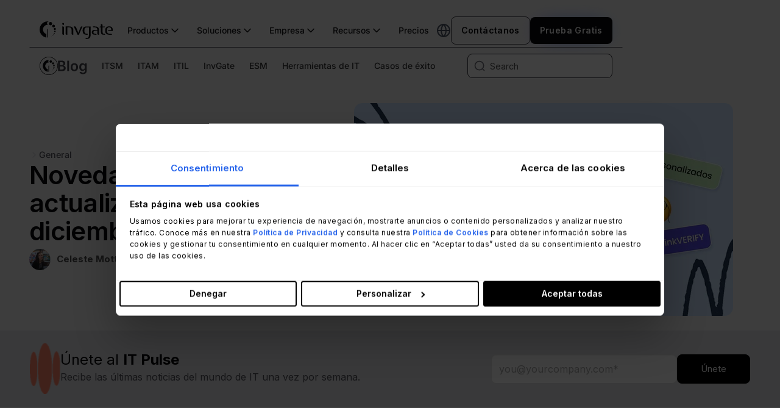

--- FILE ---
content_type: text/html; charset=UTF-8
request_url: https://blog.invgate.com/es/novedades-de-invgate-diciembre-2023
body_size: 56377
content:
<!doctype html><html lang="es-mx"><head>
    <meta charset="utf-8">
    <title>Novedades de InvGate: actualizaciones de diciembre</title>
    
    <link rel="shortcut icon" href="https://blog.invgate.com/hubfs/favicon-test-1.ico">
    
    <meta name="description" content="Desde una nueva integración con Jira. hasta tableros personalizables y despliegue de software, ¡aquí están las últimas novedades de InvGate!">
    <meta name="viewport" content="width=device-width, user-scalable=no, initial-scale=1.0, maximum-scale=1.0, minimum-scale=1.0">
    
    
    
      
    
    
    
    
<meta name="viewport" content="width=device-width, initial-scale=1">

    
    <meta property="og:description" content="Desde una nueva integración con Jira. hasta tableros personalizables y despliegue de software, ¡aquí están las últimas novedades de InvGate!">
    <meta property="og:title" content="Novedades de InvGate: actualizaciones de diciembre">
    <meta name="twitter:description" content="Desde una nueva integración con Jira. hasta tableros personalizables y despliegue de software, ¡aquí están las últimas novedades de InvGate!">
    <meta name="twitter:title" content="Novedades de InvGate: actualizaciones de diciembre">

    

    
    <style>
a.cta_button{-moz-box-sizing:content-box !important;-webkit-box-sizing:content-box !important;box-sizing:content-box !important;vertical-align:middle}.hs-breadcrumb-menu{list-style-type:none;margin:0px 0px 0px 0px;padding:0px 0px 0px 0px}.hs-breadcrumb-menu-item{float:left;padding:10px 0px 10px 10px}.hs-breadcrumb-menu-divider:before{content:'›';padding-left:10px}.hs-featured-image-link{border:0}.hs-featured-image{float:right;margin:0 0 20px 20px;max-width:50%}@media (max-width: 568px){.hs-featured-image{float:none;margin:0;width:100%;max-width:100%}}.hs-screen-reader-text{clip:rect(1px, 1px, 1px, 1px);height:1px;overflow:hidden;position:absolute !important;width:1px}
</style>

<link rel="stylesheet" href="https://blog.invgate.com/hubfs/hub_generated/template_assets/1/182975617591/1741632679041/template_main.css">
<link rel="stylesheet" href="https://blog.invgate.com/hubfs/hub_generated/template_assets/1/182976396905/1741632664874/template_blog.min.css">
<link rel="stylesheet" href="https://blog.invgate.com/hubfs/hub_generated/template_assets/1/182976292440/1741632676152/template_theme-overrides.min.css">
<link rel="stylesheet" href="https://blog.invgate.com/hubfs/hub_generated/template_assets/1/183195261304/1758126547143/template_child.css">
<link rel="stylesheet" href="https://blog.invgate.com/hubfs/hub_generated/module_assets/1/176494910124/1761857410519/module_Navigation_bar_and_Search.css">
<link rel="stylesheet" href="https://blog.invgate.com/hubfs/hub_generated/module_assets/1/183195119218/1757340984556/module_blog-post-hero.min.css">
<link rel="stylesheet" href="https://blog.invgate.com/hubfs/hub_generated/module_assets/1/185425842067/1757341071063/module_it-pulse-hero.min.css">
<link rel="stylesheet" href="https://blog.invgate.com/hubfs/hub_generated/template_assets/1/53838402669/1736796691378/template_main.min.css">
<link rel="stylesheet" href="https://blog.invgate.com/hubfs/hub_generated/module_assets/1/184896967569/1755868421217/module_sidebar-edia-global.min.css">
<link rel="stylesheet" href="https://blog.invgate.com/hubfs/hub_generated/template_assets/1/145511230533/1747053987458/template_stars.min.css">
<link rel="stylesheet" href="https://blog.invgate.com/hubfs/hub_generated/template_assets/1/145518912848/1747421929227/template_product_banner_native.min.css">
<link rel="stylesheet" href="https://blog.invgate.com/hubfs/hub_generated/module_assets/1/145507198279/1755110563904/module_product_banner_native_sd.min.css">
<link rel="stylesheet" href="https://blog.invgate.com/hubfs/hub_generated/module_assets/1/185602626376/1752505885372/module_Youtube_video.min.css">
<link rel="stylesheet" href="https://blog.invgate.com/hubfs/hub_generated/module_assets/1/145518912172/1752499650079/module_product_banner_native_is.css">
<link rel="stylesheet" href="https://blog.invgate.com/hubfs/hub_generated/module_assets/1/183194680248/1750882873120/module_related-posts.min.css">
<link rel="stylesheet" href="https://blog.invgate.com/hubfs/hub_generated/module_assets/1/176807901772/1750883340802/module_Cta_blog_lisitng.min.css">
<link rel="stylesheet" href="https://blog.invgate.com/hubfs/hub_generated/module_assets/1/176703780528/1759161042740/module_Footer_2024_multilang.min.css">
<style>
  @font-face {
    font-family: "Roboto";
    font-weight: 400;
    font-style: normal;
    font-display: swap;
    src: url("/_hcms/googlefonts/Roboto/regular.woff2") format("woff2"), url("/_hcms/googlefonts/Roboto/regular.woff") format("woff");
  }
  @font-face {
    font-family: "Roboto";
    font-weight: 400;
    font-style: normal;
    font-display: swap;
    src: url("/_hcms/googlefonts/Roboto/regular.woff2") format("woff2"), url("/_hcms/googlefonts/Roboto/regular.woff") format("woff");
  }
  @font-face {
    font-family: "Roboto";
    font-weight: 700;
    font-style: normal;
    font-display: swap;
    src: url("/_hcms/googlefonts/Roboto/700.woff2") format("woff2"), url("/_hcms/googlefonts/Roboto/700.woff") format("woff");
  }
  @font-face {
    font-family: "Poppins";
    font-weight: 700;
    font-style: normal;
    font-display: swap;
    src: url("/_hcms/googlefonts/Poppins/700.woff2") format("woff2"), url("/_hcms/googlefonts/Poppins/700.woff") format("woff");
  }
  @font-face {
    font-family: "Poppins";
    font-weight: 600;
    font-style: normal;
    font-display: swap;
    src: url("/_hcms/googlefonts/Poppins/600.woff2") format("woff2"), url("/_hcms/googlefonts/Poppins/600.woff") format("woff");
  }
  @font-face {
    font-family: "Poppins";
    font-weight: 400;
    font-style: normal;
    font-display: swap;
    src: url("/_hcms/googlefonts/Poppins/regular.woff2") format("woff2"), url("/_hcms/googlefonts/Poppins/regular.woff") format("woff");
  }
  @font-face {
    font-family: "Poppins";
    font-weight: 700;
    font-style: normal;
    font-display: swap;
    src: url("/_hcms/googlefonts/Poppins/700.woff2") format("woff2"), url("/_hcms/googlefonts/Poppins/700.woff") format("woff");
  }
  @font-face {
    font-family: "Inter";
    font-weight: 700;
    font-style: normal;
    font-display: swap;
    src: url("/_hcms/googlefonts/Inter/700.woff2") format("woff2"), url("/_hcms/googlefonts/Inter/700.woff") format("woff");
  }
  @font-face {
    font-family: "Inter";
    font-weight: 600;
    font-style: normal;
    font-display: swap;
    src: url("/_hcms/googlefonts/Inter/600.woff2") format("woff2"), url("/_hcms/googlefonts/Inter/600.woff") format("woff");
  }
  @font-face {
    font-family: "Inter";
    font-weight: 400;
    font-style: normal;
    font-display: swap;
    src: url("/_hcms/googlefonts/Inter/regular.woff2") format("woff2"), url("/_hcms/googlefonts/Inter/regular.woff") format("woff");
  }
  @font-face {
    font-family: "Inter";
    font-weight: 700;
    font-style: normal;
    font-display: swap;
    src: url("/_hcms/googlefonts/Inter/700.woff2") format("woff2"), url("/_hcms/googlefonts/Inter/700.woff") format("woff");
  }
  @font-face {
    font-family: "DM Sans";
    font-weight: 500;
    font-style: normal;
    font-display: swap;
    src: url("/_hcms/googlefonts/DM_Sans/500.woff2") format("woff2"), url("/_hcms/googlefonts/DM_Sans/500.woff") format("woff");
  }
  @font-face {
    font-family: "DM Sans";
    font-weight: 400;
    font-style: normal;
    font-display: swap;
    src: url("/_hcms/googlefonts/DM_Sans/regular.woff2") format("woff2"), url("/_hcms/googlefonts/DM_Sans/regular.woff") format("woff");
  }
  @font-face {
    font-family: "DM Sans";
    font-weight: 700;
    font-style: normal;
    font-display: swap;
    src: url("/_hcms/googlefonts/DM_Sans/700.woff2") format("woff2"), url("/_hcms/googlefonts/DM_Sans/700.woff") format("woff");
  }
</style>

    <script type="application/ld+json">
{
  "mainEntityOfPage" : {
    "@type" : "WebPage",
    "@id" : "https://blog.invgate.com/es/novedades-de-invgate-diciembre-2023"
  },
  "author" : {
    "name" : "Celeste Mottesi",
    "url" : "https://blog.invgate.com/es/author/celeste-mottesi",
    "@type" : "Person"
  },
  "headline" : "Novedades de InvGate: actualizaciones de diciembre",
  "datePublished" : "2024-01-02T18:37:00.000Z",
  "dateModified" : "2024-07-01T19:35:19.763Z",
  "publisher" : {
    "name" : "InvGate Inc.",
    "logo" : {
      "url" : "https://info.invgate.com/hubfs/01-InvGate-logotipo-1.png",
      "@type" : "ImageObject"
    },
    "@type" : "Organization"
  },
  "@context" : "https://schema.org",
  "@type" : "BlogPosting",
  "image" : [ "https://info.invgate.com/hubfs/novedades-de-invgate-diciembre-2023.jpg" ]
}
</script>

<script type="application/ld+json">
{"@context":"https://schema.org","@type":"VideoObject","contentUrl":"https://2529496.fs1.hubspotusercontent-na1.net/hubfs/2529496/invgate-service-desk-jira-integracion-vista-de-ticket.mp4","dateModified":"2025-09-09T03:46:10.314Z","duration":"PT26S","height":720,"name":"invgate-service-desk-jira-integracion-vista-de-ticket","thumbnailUrl":"https://api-na1.hubapi.com/filemanager/api/v3/files/thumbnail-redirect/150839989126?portalId=2529496&size=medium","uploadDate":"2023-12-21T17:45:25.876Z","width":1280}</script>


    

<script data-cookieconsent="ignore">
  window.dataLayer = window.dataLayer || [];
  function gtag() {
    dataLayer.push(arguments);
  }
  gtag("consent", "default", {
    ad_personalization: "denied",
    ad_storage: "denied",
    ad_user_data: "denied",
    analytics_storage: "denied",
    functionality_storage: "denied",
    personalization_storage: "denied",
    security_storage: "granted",
    wait_for_update: 500,
  });
  gtag("set", "ads_data_redaction", true);
  gtag("set", "url_passthrough", false);
</script>

<script>
  (function() {
    var path = window.location.pathname.toLowerCase();
    var locale = "en";
    if (path.startsWith("/es")) locale = "es";
    else if (path.startsWith("/pt")) locale = "pt";

    var cb = document.getElementById("Cookiebot");
    if (cb) cb.setAttribute("data-culture", locale);
  })();
</script>

<script>
  (function() {
    var path = window.location.pathname.toLowerCase();
    var locale = "en";
    if (path.startsWith("/es")) locale = "es";
    else if (path.startsWith("/pt")) locale = "pt";

    var old = document.getElementById("Cookiebot");
    if (old) old.remove();

    var s = document.createElement("script");
    s.id = "Cookiebot";
    s.src = "https://consent.cookiebot.com/uc.js";
    s.setAttribute("data-cbid", "24ffa788-076c-4a32-98a5-ce4eb4005377");
    s.setAttribute("data-culture", locale);
    s.setAttribute("data-blockingmode", "auto");
    s.type = "text/javascript";
    s.setAttribute(
      "data-georegions",
      "{'region':'US, CA, BR, MX, CH, UK','cbid':'24ffa788-076c-4a32-98a5-ce4eb4005377'}, {'region':'AW, AF, AO, AI, AX, AL, AD, AE, AR, AM, AS, AQ, TF, AG, AU, AZ, BI, BJ, BQ, BF, BD, BH, BS, BA, BL, BY, BZ, BM, BO, BB, BN, BT, BV, BW, CF, CC, CL, CN, CI, CM, CD, CG, CK, CO, KM, CV, CR, CU, CW, CX, KY, DJ, DM, DO, DZ, EC, EG, ER, EH, ET, FJ, FK, FO, FM, GA, GE, GG, GH, GI, GN, GP, GM, GW, GQ, GD, GL, GT, GF, GU, GY, HK, HM, HN, HT, ID, IM, IN, IO, IR, IQ, IL, JM, JE, JO, JP, KZ, KE, KG, KH, KI, KN, KR, KW, LA, LB, LR, LY, LC, LK, LS, MO, MF, MA, MC, MD, MG, MV, MH, MK, ML, MM, ME, MN, MP, MZ, MR, MS, MQ, MU, MW, MY, YT, NA, NC, NE, NF, NG, NI, NU, NP, NR, NZ, OM, PK, PA, PN, PE, PH, PW, PG, PY, PS, PF, QA, RE, RU, RW, SA, SD, SN, SG, GS, SH, SJ, SB, SL, SV, SM, SO, PM, RS, SS, ST, SR, SZ, SX, SC, SY, TC, TD, TG, TH, TJ, TK, TM, TL, TO, TT, TN, TR, TV, TW, TZ, UG, UA, UM, UY, UZ, VA, VC, VE, VG, VI, VN, VU, WF, WS, YE, ZA, ZM, ZW','cbid':'6bca3b5d-20be-46fc-9988-47a85afae52a'}"
    );

    document.head.appendChild(s);
  })();
</script>

<!-- Google tag (gtag.js) -->
<script async src="https://www.googletagmanager.com/gtag/js?id=G-PT0L87ZMDN"></script>
<script>
  window.dataLayer = window.dataLayer || [];
  function gtag(){dataLayer.push(arguments);}
  gtag('js', new Date());

  gtag('config', 'G-BJT7X2KEHX');
</script>


<!-- Google Tag Manager -->
<script>(function(w,d,s,l,i){w[l]=w[l]||[];w[l].push({'gtm.start':
new Date().getTime(),event:'gtm.js'});var f=d.getElementsByTagName(s)[0],
j=d.createElement(s),dl=l!='dataLayer'?'&l='+l:'';j.async=true;j.src=
'https://www.googletagmanager.com/gtm.js?id='+i+dl;f.parentNode.insertBefore(j,f);
})(window,document,'script','dataLayer','GTM-PQ5V8DC');</script>
<!-- End Google Tag Manager -->
<meta property="og:image" content="https://blog.invgate.com/hubfs/novedades-de-invgate-diciembre-2023.jpg">
<meta property="og:image:width" content="1280">
<meta property="og:image:height" content="720">
<meta property="og:image:alt" content="Desde una nueva integración con Jira. hasta tableros personalizables y despliegue de software, ¡aquí están las últimas novedades de InvGate!">
<meta name="twitter:image" content="https://blog.invgate.com/hubfs/novedades-de-invgate-diciembre-2023.jpg">
<meta name="twitter:image:alt" content="Desde una nueva integración con Jira. hasta tableros personalizables y despliegue de software, ¡aquí están las últimas novedades de InvGate!">

<meta property="og:url" content="https://blog.invgate.com/es/novedades-de-invgate-diciembre-2023">
<meta name="twitter:card" content="summary_large_image">

<link rel="canonical" href="https://blog.invgate.com/es/novedades-de-invgate-diciembre-2023">

<meta property="og:type" content="article">
<link rel="alternate" type="application/rss+xml" href="https://blog.invgate.com/es/rss.xml">
<meta name="twitter:domain" content="blog.invgate.com">
<meta name="twitter:site" content="@invgateLA">

<meta http-equiv="content-language" content="es-mx">





<meta name="robots" content="noindex">

  <meta name="generator" content="HubSpot"></head>
  
  
  
  
  
  
  <body>
    <div class="body-wrapper atbs-disable-search   hs-content-id-152747515658 hs-blog-post hs-blog-id-4676306473">
      
      
      <div id="hs_cos_wrapper_menu-multilang-2023" class="hs_cos_wrapper hs_cos_wrapper_widget hs_cos_wrapper_type_module" style="" data-hs-cos-general-type="widget" data-hs-cos-type="module"><div class="navigation-wrapper  nav-bar-top-post ">
    <div class="navigation-container ">
        <div class="nav-bar-container border-divider">
            
                <a id="logo" class="logo-invgate
               " href="https://invgate.com/es">
                    <svg width="120" height="29" class="logo" viewbox="0 0 1200.66 289.82" fill="currentColor" xmlns="http://www.w3.org/2000/svg" aria-label="IT Management Software">
                        <path d="M387.21 56.17c-10.11 0-15.23-4.91-15.23-12.98V26.17h13.33c9.8 0 15.23 4.89 15.23 12.98v17.02h-13.33Zm3.81 162.97c-12.7 0-19.04-6.05-19.04-17.87V83.57h9.21c12.7 0 19.04 6.07 19.04 17.89v117.68h-9.21Zm153.67 0c-12.7 0-19.04-6.05-19.04-17.87v-45.51c0-42.39-11.84-57.39-43.55-57.39h-27.13v120.78h-8.93c-12.41 0-18.75-6.05-18.75-17.87V83.57h58.84c45 0 67.5 21.05 67.5 63.47v72.11h-8.95Zm100.66-1.73c-1.16 2.89-4.91 4.34-11.55 4.34s-10.37-1.45-11.54-4.34L561.35 83.57h17.61c9.8 0 15.86 3.81 19.04 11.54l38.07 95.77 37.5-95.77c4.32-9.52 7.79-11.54 17.87-11.54h12.13l-58.21 133.84Zm192.4-3.16c0 57.39-17.61 75.57-79.63 75.57h-4.61l5.2-14.71h4.32c36.62 0 46.73-13.84 46.73-60V98.64h-34.63c-26.54 0-39.8 15.58-39.8 46.73v12.11c0 31.16 12.41 46.73 36.93 46.73h19.32l-4.61 15h-14.7c-42.98 0-65.77-19.89-65.77-61.73v-12.11c0-41.88 22.84-61.73 65.77-61.73h65.48l-.02 130.6Zm128.91 4.89c-12.39 0-18.45-6.05-18.45-18.18v-47.59h-29.35c-26.82 0-35.2 7.21-35.2 26.54s9.52 24.23 32.59 24.23h13.57l5.18 15h-22.27c-37.21 0-55.68-12.96-55.68-39.23 0-28.84 17.89-41.25 58.55-41.25h32.04c-2.04-26.82-15.02-40.37-38.95-40.37h-28.55l-4.61-14.71h33.18c44.72 0 66.91 19.63 66.91 58.55v77.02h-8.97Zm94.32 0c-42.7 0-54.52-12.11-54.52-48.45V98.36h-23.07l5.48-14.71h17.55V45h8.07c12.98 0 19.34 6.05 19.34 17.87v20.77h37.79l-5.48 14.71h-32.36v76.14c0 19.91 7.21 29.71 21.62 29.71h14.71l5.2 15-14.33-.08Zm138.45-60.57H1123l4.89-15.57h48.47c0-31.16-9.23-46.73-33.46-46.73h-3.81c-23.36 0-33.46 19.91-33.46 49.04v17.89c0 23.07 16.45 40.95 39.52 40.95h37.5l5.48 15h-42.62c-42.98 0-68.66-21.05-68.66-61.73v-12.11c0-38.36 23.95-63.18 62.3-63.18h3.81c38.38 0 57.7 20.2 57.7 60.31.11 5.41-.3 10.81-1.22 16.14ZM127.27 266.96V137.4c-.09-7.36 5.79-13.4 13.15-13.5h.59v129.77c0 7.36-5.96 13.33-13.32 13.33h-.19l-.23-.04Zm78.62-229.95c-.01 15.08-12.24 27.29-27.32 27.28-15.08-.01-27.29-12.24-27.28-27.32.01-15.08 12.24-27.29 27.32-27.28 15.07 0 27.28 12.21 27.28 27.28v.04Z">
                        </path>
                        <path d="M149.15.84c-4.98-.55-9.99-.83-15-.84C60.04.02-.02 60.11 0 134.22c.02 64.94 46.54 120.55 110.46 132.03v-58.36C69.4 195.24 46.36 151.7 59 110.64c10.04-32.62 40.17-54.88 74.3-54.9 2.06 0 4.13.1 6.17.27-14.65-6.1-21.58-22.91-15.48-37.56a28.748 28.748 0 0 1 25-17.65l.15.04Zm102.2 75.95c0 12.34-10.01 22.35-22.35 22.35s-22.35-10.01-22.35-22.35c0-12.33 9.99-22.34 22.33-22.35 12.34-.01 22.36 9.99 22.37 22.33v.02Zm15.68 47.69c0 9.46-7.67 17.13-17.13 17.13s-17.13-7.67-17.13-17.13 7.67-17.13 17.13-17.13 17.13 7.67 17.13 17.13Zm-4.41 41.07c0 6.71-5.44 12.14-12.14 12.14-6.71 0-12.14-5.44-12.14-12.14 0-6.71 5.44-12.14 12.14-12.14h.02c6.7.01 12.13 5.44 12.13 12.14Zm-13.82 32.97c-.01 4.43-3.61 8.01-8.03 7.99-4.43-.01-8.01-3.61-8-8.03.01-4.42 3.6-8 8.01-8 4.43.01 8.01 3.6 8.01 8.03Zm-15.02 20.83c0 3.15-2.56 5.71-5.71 5.71s-5.71-2.56-5.71-5.71 2.56-5.71 5.71-5.71 5.71 2.56 5.71 5.71Zm-17.34 17a3.576 3.576 0 0 1-3.56 3.6 3.576 3.576 0 0 1-3.6-3.56 3.576 3.576 0 0 1 3.56-3.6h.02c1.97 0 3.57 1.59 3.58 3.56Zm-15.06 11.31c0 1.34-1.08 2.42-2.42 2.42-1.34 0-2.42-1.08-2.42-2.42 0-1.33 1.07-2.41 2.4-2.42a2.416 2.416 0 0 1 2.44 2.4v.02Zm-17.51 9.19c.01.66-.52 1.21-1.18 1.22-.66.01-1.21-.52-1.22-1.18-.01-.66.52-1.21 1.18-1.22h.04c.65.01 1.17.53 1.18 1.18Z">
                        </path>
                    </svg>
                    <svg width="27" height="27" viewbox="0 0 32 32" xmlns="http://www.w3.org/2000/svg" class="short-logo-color" aria-label="IT Management Software">
                        <path d="M15.042 31.317V16.12a1.55 1.55 0 0 1 .447-1.111 1.574 1.574 0 0 1 1.109-.471h.068V29.76a1.55 1.55 0 0 1-.46 1.105 1.576 1.576 0 0 1-1.114.459h-.023l-.027-.007Z">
                        </path>
                        <path d="M24.34 4.34c0 .634-.19 1.254-.544 1.78-.355.527-.86.938-1.45 1.18a3.254 3.254 0 0 1-3.52-.695 3.178 3.178 0 0 1-.699-3.491 3.209 3.209 0 0 1 1.191-1.438 3.248 3.248 0 0 1 4.076.401c.605.6.945 1.415.946 2.264Z">
                        </path>
                        <path d="M17.635.099A15.943 15.943 0 0 0 5.155 4.13 15.695 15.695 0 0 0 .06 14.347a15.652 15.652 0 0 0 3.193 10.947 15.891 15.891 0 0 0 9.804 5.941V24.39a9.193 9.193 0 0 1-5.078-3.863 9.068 9.068 0 0 1-1.311-6.213 9.109 9.109 0 0 1 3.09-5.558 9.247 9.247 0 0 1 5.995-2.217c.243 0 .488.012.73.033a3.388 3.388 0 0 1-1.67-1.487 3.346 3.346 0 0 1 .718-4.143A3.412 3.412 0 0 1 17.61.095l.025.004Z">
                        </path>
                        <path d="M29.716 9.009c0 .519-.155 1.026-.445 1.457a2.64 2.64 0 0 1-1.186.968 2.664 2.664 0 0 1-2.883-.568 2.603 2.603 0 0 1-.574-2.859c.2-.479.54-.889.974-1.177a2.66 2.66 0 0 1 3.34.325 2.62 2.62 0 0 1 .774 1.854Z">
                        </path>
                        <path d="M31.57 14.602c0 .398-.119.786-.341 1.117a2.042 2.042 0 0 1-3.118.305 2.005 2.005 0 0 1-.44-2.19c.154-.368.414-.682.747-.903a2.037 2.037 0 0 1 2.998.902c.102.244.154.505.154.77Z">
                        </path>
                        <path d="M31.05 19.422a1.435 1.435 0 0 1-.887 1.317 1.448 1.448 0 0 1-1.567-.309 1.421 1.421 0 0 1-.312-1.553 1.446 1.446 0 0 1 2.344-.462c.27.267.42.63.421 1.007Z">
                        </path>
                        <path d="M29.413 23.29a.935.935 0 0 1-.587.867.955.955 0 0 1-1.032-.206.938.938 0 0 1 .673-1.603.953.953 0 0 1 .875.582.934.934 0 0 1 .071.36Z">
                        </path>
                        <path d="M27.638 25.732a.667.667 0 0 1-.416.621.682.682 0 0 1-.738-.144.67.67 0 0 1 .477-1.146c.18 0 .351.07.478.196a.668.668 0 0 1 .199.473Z">
                        </path>
                        <path d="M25.586 27.727a.41.41 0 0 1-.253.38.419.419 0 0 1-.451-.085.411.411 0 0 1 .441-.678.418.418 0 0 1 .23.224c.022.05.034.105.033.16Z">
                        </path>
                        <path d="M23.807 29.052a.283.283 0 0 1-.176.262.289.289 0 0 1-.312-.06.283.283 0 0 1 .31-.465.287.287 0 0 1 .178.263Z">
                        </path>
                        <path d="M21.735 30.134a.142.142 0 0 1-.139.142.144.144 0 0 1-.102-.038.14.14 0 0 1-.043-.1.143.143 0 0 1 .194-.133.144.144 0 0 1 .078.075.142.142 0 0 1 .012.055Z">
                        </path>
                    </svg>




                </a><!--$-->
                <nav aria-label="Main" data-orientation="horizontal" dir="ltr" class="nav-bar-container__nav">
                    <div style="position: relative">
                        <ul data-orientation="horizontal" class="nav-bar-container__ul-group
                        
                            text-color-light-1  " dir=" ltr">
                            <li>
                                <button data-dropdown-btn="products-drop" class="nav-bar-container__ul-group__button">
                                    Productos
                                  <svg class="nav-bar-container__ul-group__svg" width="20" height="20" viewbox="0 0 24 24" fill="none" stroke="currentColor" stroke-width="2" xmlns="http://www.w3.org/2000/svg" aria-hidden="true"><path d="M6 9L12 15L18 9" stroke-linecap="round" stroke-linejoin="round"></path></svg>
                                </button>
                            </li>
                            <li>
                                <button data-dropdown-btn="solutions-drop" data-state="closed" aria-expanded="false" aria-controls="radix-:Rj6iafja:-content-radix-:Rjj6iafja:" class="nav-bar-container__ul-group__button" data-radix-collection-item="">

                                    Soluciones<svg class="nav-bar-container__ul-group__svg" width="20" height="20" viewbox="0 0 24 24" fill="none" stroke="currentColor" stroke-width="2" xmlns="http://www.w3.org/2000/svg" aria-hidden="true"><path d="M6 9L12 15L18 9" stroke-linecap="round" stroke-linejoin="round"></path></svg>
                                </button>
                            </li>
                            <li>
                                <button data-dropdown-btn="company-drop" data-state="closed" aria-expanded="false" aria-controls="radix-:Rj6iafja:-content-radix-:Rrj6iafja:" class="nav-bar-container__ul-group__button" data-radix-collection-item="">
                                    Empresa
                                  <svg class="nav-bar-container__ul-group__svg" width="20" height="20" viewbox="0 0 24 24" fill="none" stroke="currentColor" stroke-width="2" xmlns="http://www.w3.org/2000/svg" aria-hidden="true"><path d="M6 9L12 15L18 9" stroke-linecap="round" stroke-linejoin="round"></path></svg>
                                </button>
                            </li>
                            <li>
                                <button data-dropdown-btn="resources-drop" data-state="closed" aria-expanded="false" aria-controls="radix-:Rj6iafja:-content-radix-:R13j6iafja:" class="nav-bar-container__ul-group__button" data-radix-collection-item="">

                                    Recursos<svg width="20" height="20" viewbox="0 0 24 24" fill="none" stroke="currentColor" stroke-width="2" xmlns="http://www.w3.org/2000/svg" class="nav-bar-container__ul-group__svg" aria-hidden="true">
                                        <path d="M6 9L12 15L18 9" stroke-linecap="round" stroke-linejoin="round"></path>
                                    </svg>
                                </button>
                            </li>
                            <a id="pricing-header" class="nav-bar-container__ul-group__button" data-radix-collection-item="" href="https://invgate.com/pricing">Precios</a>
                        </ul>
                    </div>
                </nav>
                <div class="nav-bar-container__cta-lang-container product-cta">
                      <div style="position: relative">
                        <div class="nav-bar-container__cta-lang-container__lang-container">
                            <button data-dropdown-btn="lang-drop">
                                <svg width="24" height="24" viewbox="0 0 24 24" fill="none" stroke="currentColor" stroke-width="2" xmlns="http://www.w3.org/2000/svg" class="nav-bar-container__cta-lang-container__lang-container__svg">
                                    <path d="M2 12H22M2 12C2 17.5228 6.47715 22 12 22M2 12C2 6.47715 6.47715 2 12 2M22 12C22 17.5228 17.5228 22 12 22M22 12C22 6.47715 17.5228 2 12 2M12 2C14.5013 4.73835 15.9228 8.29203 16 12C15.9228 15.708 14.5013 19.2616 12 22M12 2C9.49872 4.73835 8.07725 8.29203 8 12C8.07725 15.708 9.49872 19.2616 12 22" stroke-linecap="round" stroke-linejoin="round"></path>
                                </svg>
                            </button>
                        </div>
                    </div>
                    <div class="nav-bar-container__cta-lang-container__cta-container">
                        <a class="nav-bar-container__cta-lang-container__cta-container__btn-contact-us" id="contact-header" href="https://invgate.com/contact-us">Contáctanos</a>
                        <a class="nav-bar-container__cta-lang-container__cta-container__btn-free-trial  " id="free-trial-header" href="https://invgate.com/free-trial">
                            Prueba Gratis
                            <div class="gradient-container gradient-left">
                              <div class="gradient-move violet"></div>
                            </div>

                            <div class="gradient-container gradient-right">
                              <div class="gradient-move blue"></div>
                            </div>
                      </a>

                    </div>

                    <div class="nav-bar-container_menu-hambuger-container">
                        <div id="menu-hamburger">
                            <span class="nav-bar-container_menu-hambuger-container-bar-1"></span><span class="nav-bar-container_menu-hambuger-container-bar-2"></span><span class="nav-bar-container_menu-hambuger-container-bar-3"></span>
                        </div>
                        <div></div>
                    </div>

                </div>
            



            <!-- Product dropdown -->
                <div class="nav-bar-container_drop-items-container   ">
                    <div class="nav-bar-container_drop-items-container__product-container hidden-drop-item  dropdown navbar-drop" id="products-drop">
                        <div class="product-wrapper sm-active">
                            <div class="products-cards-container">
                                <div class="card-container active-card-sm" data-type="sm">
                                    <div class="card-image-container">
                                        <picture>
                                            <source srcset="
                                            https://website-statics.invgate.com/images/navbar-menu-product-sd-1.webp
                                          " type="image/webp">
                                            <img class="" alt="Optimize ITSM and ESM processes." fetchpriority="high" width="250" height="177" decoding="async" src="https://website-statics.invgate.com/images/navbar-menu-product-sd-1.jpg">
                                        </picture>
                                    </div>
                                    <div class="card-text-container flex h-full justify-center p-4 md:flex-col">
                                        <div class="card-icon-product-name mb-4 flex items-center gap-x-2">
                                            <svg width="32" height="32" viewbox="0 0 46 46" xmlns="http://www.w3.org/2000/svg" aria-label="Optimize ITSM and ESM processes.">
                                                <path fill="#3B82F6" d="M23 46c12.703 0 23-10.297 23-23S35.703 0 23 0 0 10.297 0 23s10.297 23 23 23Z">
                                                </path>
                                                <path fill="#fff" d="M22.28 38.39V23.45a1.538 1.538 0 0 1 1.517-1.556h.068v14.964c0 .848-.688 1.537-1.536 1.537h-.022l-.027-.005ZM31.347 11.873a3.147 3.147 0 1 1 0-.004v.004Z">
                                                </path>
                                                <path fill="#fff" d="M24.803 7.703a15.752 15.752 0 0 0-1.73-.096c-8.546.003-15.47 6.932-15.47 15.477a15.472 15.472 0 0 0 12.74 15.225v-6.73a8.97 8.97 0 0 1-5.934-11.215 8.972 8.972 0 0 1 8.569-6.332c.237 0 .476.01.711.03a3.312 3.312 0 0 1 1.098-6.365l.017.004-.001.002ZM36.589 16.462a2.577 2.577 0 1 1-.001-.003l.001.003ZM38.398 21.96a1.975 1.975 0 1 1-3.951 0 1.975 1.975 0 0 1 3.95 0ZM37.889 26.697a1.4 1.4 0 1 1-2.8 0 1.4 1.4 0 0 1 2.8 0ZM36.294 30.499a.923.923 0 1 1-1.849-.005.924.924 0 1 1 1.849.005ZM34.562 32.9a.658.658 0 1 1-1.315.001.658.658 0 0 1 1.315 0ZM32.563 34.861a.414.414 0 0 1-.41.415.414.414 0 0 1-.415-.41c0-.227.183-.413.41-.415.228 0 .413.183.415.41ZM30.826 36.166a.28.28 0 0 1-.278.279.279.279 0 0 1-.003-.558c.153 0 .28.122.28.276l.002.003ZM28.807 37.225a.138.138 0 0 1-.276.004c0-.076.059-.138.136-.14h.004c.075 0 .134.062.136.136Z">
                                                </path>
                                            </svg>
                                            <span class="card-product-name">Service Management</span>
                                        </div>
                                        <span class="card-product-subtitle">Optimiza tus procesos de ITSM y ESM.</span>
                                        <div class="card-product-cta-container">
                                            <a id="products-sd-header" class="card-product-cta-link" href="https://invgate.com/es/service-management">
                                              <span class="overview-text">
                                                Vista general
                                              </span>
                                              <svg width="16" height="16" viewbox="0 0 24 24" fill="none" stroke="currentColor" stroke-width="2" xmlns="http://www.w3.org/2000/svg" class="card-product-cta-svg">
                                                    <path d="M5 12H19M19 12L12 5M19 12L12 19" stroke-linecap="round" stroke-linejoin="round"></path>
                                                </svg></a>
                                        </div>
                                    </div>
                                </div>
                                <div class="card-container am-active" aria-pressed="false" data-type="am">
                                    <div class="card-image-container">
                                        <picture>
                                            <source srcset="
                      https://website-statics.invgate.com/images/navbar-menu-product-is-1.webp
                    " type="image/webp">
                                            <img class="" alt="Gain total network visibility &amp; IT Asset control." fetchpriority="high" width="250" height="177" decoding="async" src="https://website-statics.invgate.com/images/navbar-menu-product-is-1.jpg">
                                        </picture>
                                    </div>
                                    <div class="card-text-container">
                                        <div class="card-icon-product-name">
                                            <svg width="34" height="34" viewbox="0 0 46 46" xmlns="http://www.w3.org/2000/svg" aria-label="Gain total network visibility &amp; IT Asset control.">
                                                <path fill="#8B5CF6" d="M23 46c12.703 0 23-10.297 23-23S35.703 0 23 0 0 10.297 0 23s10.297 23 23 23Z">
                                                </path>
                                                <path fill="#fff" d="M22.28 38.39V23.45a1.538 1.538 0 0 1 1.517-1.556h.068v14.964c0 .848-.688 1.537-1.536 1.537h-.022l-.027-.005ZM31.347 11.873a3.147 3.147 0 1 1 0-.004v.004Z">
                                                </path>
                                                <path fill="#fff" d="M24.803 7.703a15.752 15.752 0 0 0-1.73-.096c-8.546.003-15.47 6.932-15.47 15.477a15.472 15.472 0 0 0 12.74 15.225v-6.73a8.97 8.97 0 0 1-5.934-11.215 8.972 8.972 0 0 1 8.569-6.332c.237 0 .476.01.711.03a3.312 3.312 0 0 1 1.098-6.365l.017.004-.001.002ZM36.589 16.462a2.577 2.577 0 1 1-.001-.003l.001.003ZM38.398 21.96a1.975 1.975 0 1 1-3.951 0 1.975 1.975 0 0 1 3.95 0ZM37.889 26.697a1.4 1.4 0 1 1-2.8 0 1.4 1.4 0 0 1 2.8 0ZM36.294 30.499a.923.923 0 1 1-1.849-.005.924.924 0 1 1 1.849.005ZM34.562 32.9a.658.658 0 1 1-1.315.001.658.658 0 0 1 1.315 0ZM32.563 34.861a.414.414 0 0 1-.41.415.414.414 0 0 1-.415-.41c0-.227.183-.413.41-.415.228 0 .413.183.415.41ZM30.826 36.166a.28.28 0 0 1-.278.279.279.279 0 0 1-.003-.558c.153 0 .28.122.28.276l.002.003ZM28.807 37.225a.138.138 0 0 1-.276.004c0-.076.059-.138.136-.14h.004c.075 0 .134.062.136.136Z">
                                                </path>
                                            </svg><span class="card-product-name">Asset Management</span>
                                        </div>
                                        <span class="card-product-subtitle"> Visibilidad total de las redes y control de los activos de IT.</span>
                                        <div class="card-product-cta-container">
                                            <a id="products-in-header" class="card-product-cta-link" href="https://invgate.com/es/asset-management">
                                              <span class="overview-text">Vista general
                                              </span>
                                                <svg width="24" height="24" viewbox="0 0 24 24" fill="none" stroke="currentColor" stroke-width="2" xmlns="http://www.w3.org/2000/svg" class="card-product-cta-svg">
                                                    <path d="M5 12H19M19 12L12 5M19 12L12 19" stroke-linecap="round" stroke-linejoin="round"></path>
                                                </svg></a>
                                        </div>
                                    </div>
                                </div>
                            </div>
                            <div class="features-wrapper">
                                <div class="features-product-tour-integration-container features-sm">
                                    <div class=" features-container">
                                        <ul class="">
                                            <li>
                                                <a class="" id="header-ticket-mgmt-feature-sd" href="https://invgate.com/es/service-management/ticketing">
                                                    <div class="">
                                                        <span>Gestión de Tickets</span>
                                                    </div>
                                                </a>
                                            </li>
                                            <li>
                                                <a class="" id="header-ai-feature-sd" href="https://invgate.com/es/service-management/ai">
                                                    <div class="">
                                                        <span>Funcionalidades IA</span>
                                                    </div>
                                                </a>
                                            </li>
                                            <li>
                                                <a class="" id="header-self-service-feature-sd" href="https://invgate.com/es/service-management/self-service">
                                                    <div class="">
                                                        <span>Autoservicio</span>
                                                    </div>
                                                </a>
                                            </li>
                                            <li>
                                                <a class="" id="header-workflow-feature-sd" href="https://invgate.com/es/service-management/workflows">
                                                    <div class="">
                                                        <span>Workflows</span>
                                                    </div>
                                                </a>
                                            </li>
                                            <li>
                                                <a class="" id="header-problem-mgmt-feature-sd" href="https://invgate.com/es/service-management/problem-management">
                                                    <div class="">
                                                        <span>Gestión de Problemas</span>
                                                    </div>
                                                </a>
                                            </li>
                                            <li>
                                                <a class="" id="header-automation-feature-sd" href="https://invgate.com/es/service-management/automation">
                                                    <div class="">
                                                        <span>Automatizaciones</span>
                                                    </div>
                                                </a>
                                            </li>
                                            <li>
                                                <a class="" id="header-itil-feature-sd" href="https://invgate.com/es/service-management/itill">
                                                    <div class="">
                                                        <span>ITIL</span>
                                                    </div>
                                                </a>
                                            </li>
                                        </ul>
                                        <ul class="">
                                            <li>
                                                <a class="" id="header-ai-virtual-service-agent-feature-sd" href="https://invgate.com/es/service-management/ai-virtual-service-agent">
                                                    <div class="">
                                                        <span>Agente Virtual de Servicio</span>
                                                    </div>
                                                </a>
                                            </li>
                                            <div class="features-container-vsa-container">
                                                <a class="" href="https://invgate.com/service-management/whatsapp">WhatsApp</a><a class="" href="https://invgate.com/service-management/microsoft-teams">Microsoft
                                                    Teams</a>
                                            </div>
                                            <li>
                                                <a class="" id="header-analytics-feature-sd" href="https://invgate.com/es/service-management/reporting-and-analytics">
                                                    <div class="">
                                                        <span>Analytics</span>
                                                    </div>
                                                </a>
                                            </li>
                                            <li>
                                                <a class="" id="header-knowledge-base-feature-sd" href="https://invgate.com/es/service-management/knowledge-base">
                                                    <div class="">
                                                        <span>Base de Conocimiento</span>
                                                    </div>
                                                </a>
                                            </li>
                                            <li>
                                                <a class="" id="header-change-mgmt-feature-sd" href="https://invgate.com/es/service-management/change-management">
                                                    <div class="">
                                                        <span>Gestión del Cambio</span>
                                                    </div>
                                                </a>
                                            </li>
                                            <li>
                                                <a class="" id="header-slas-feature-sd" href="https://invgate.com/es/service-management/service-level-management">
                                                    <div class="">
                                                        <span>SLAs</span>
                                                    </div>
                                                </a>
                                            </li>
                                            <li>
                                                <a class="" id="header-gamification-feature-sd" href="https://invgate.com/es/service-management/gamification">
                                                    <div class="">
                                                        <span>Gamificación</span>
                                                    </div>
                                                </a>
                                            </li>
                                            <li>
                                                <a class="" id="header-multiple-departments-feature-sd" href="https://invgate.com/es/service-management/multiple-departments">
                                                    <div class="">
                                                        <span>Multi-Departamento</span>
                                                    </div>
                                                </a>
                                            </li>
                                        </ul>
                                    </div>
                                    <div class="integrations-product-tour-container">
                                        <a class="" id="header-producttour-feature-sd" href="https://invgate.com/es/service-management/product-tour">
                                            <svg width="20" height="20" viewbox="0 0 24 24" fill="none" stroke="currentColor" stroke-width="2" xmlns="http://www.w3.org/2000/svg">
                                                <path d="M12 22C17.5228 22 22 17.5228 22 12C22 6.47715 17.5228 2 12 2C6.47715 2 2 6.47715 2 12C2 17.5228 6.47715 22 12 22Z" stroke-linecap="round" stroke-linejoin="round"></path>
                                                <path d="M9.5 8.96533C9.5 8.48805 9.5 8.24941 9.59974 8.11618C9.68666 8.00007 9.81971 7.92744 9.96438 7.9171C10.1304 7.90525 10.3311 8.03429 10.7326 8.29239L15.4532 11.3271C15.8016 11.551 15.9758 11.663 16.0359 11.8054C16.0885 11.9298 16.0885 12.0702 16.0359 12.1946C15.9758 12.337 15.8016 12.449 15.4532 12.6729L10.7326 15.7076C10.3311 15.9657 10.1304 16.0948 9.96438 16.0829C9.81971 16.0726 9.68666 15.9999 9.59974 15.8838C9.5 15.7506 9.5 15.512 9.5 15.0347V8.96533Z" stroke-linecap="round" stroke-linejoin="round"></path>
                                            </svg>
                                           Tour de producto
                                        </a>
                                        <a class="" id="header-integrations-feature-sd" href="https://invgate.com/es/service-management/integrations"><svg width="21" height="20" viewbox="0 0 21 20" fill="none" stroke="currentColor" stroke-width="2" xmlns="http://www.w3.org/2000/svg">
                                                <path d="M10.4998 1.66663L13.4998 4.66663C15.4998 -0.583374 21.0832 4.99996 15.8332 6.99996L18.8332 9.99996L15.8332 13C13.8332 7.74996 8.24984 13.3333 13.4998 15.3333L10.4998 18.3333L7.49984 15.3333C5.49984 20.5833 -0.0834964 15 5.1665 13L2.1665 9.99996L5.1665 6.99996C7.1665 12.25 12.7498 6.66663 7.49984 4.66663L10.4998 1.66663Z" stroke-linecap="round" stroke-linejoin="round"></path>
                                            </svg>Ver Integraciones
                                        </a>
                                    </div>
                                </div>
                                <div class="features-product-tour-integration-container features-am">
                                    <div class=" features-container">
                                        <ul class="">
                                            <li>
                                                <a class="" id="header-asset-inventory-feature-in" href="https://invgate.com/es/asset-management/it-asset-inventory">
                                                    <div class="">
                                                        <span>Inventario de activos IT</span>
                                                    </div>
                                                </a>
                                            </li>
                                            <li>
                                                <a class="" id="header-cmdb-feature-in" href="https://invgate.com/es/asset-management/cmdb">
                                                    <div class="">
                                                        <span>CMDB</span>
                                                    </div>
                                                </a>
                                            </li>
                                            <li>
                                                <a class="" id="header-software-license-mgmt-feature-in" href="https://invgate.com/es/asset-management/software-license-optimization">
                                                    <div class="">
                                                        <span>Administración de Licencias de Software</span>
                                                    </div>
                                                </a>
                                            </li>
                                            <li>
                                                <a class="" id="header-remote-desktop-feature-in" href="https://invgate.com/es/asset-management/remote-management">
                                                    <div class="">
                                                        <span>Gestión remota</span>
                                                    </div>
                                                </a>
                                            </li>
                                            <li>
                                                <a class="" id="header-software-metering-feature-in" href="https://invgate.com/es/asset-management/software-metering">
                                                    <div class="">
                                                        <span>Software Metering</span>
                                                    </div>
                                                </a>
                                            </li>
                                            <li>
                                                <a class="" id="header-network-discovery-feature-in" href="https://invgate.com/es/asset-management/it-asset-discovery-tool">
                                                    <div class="">
                                                        <span>Detección de redes</span>
                                                    </div>
                                                </a>
                                            </li>
                                        </ul>
                                        <ul class="">
                                            <li>
                                                <a class="" id="header-it-financials-feature-in" href="https://invgate.com/es/asset-management/it-financials-and-lifecycle">
                                                    <div class="">
                                                        <span>Finanzas de IT</span>
                                                    </div>
                                                </a>
                                            </li>
                                            <li>
                                                <a class="" id="header-asset-monitoring-feature-in" href="https://invgate.com/es/asset-management/it-assets-monitoring-software">
                                                    <div class="">
                                                        <span>Monitoreo de activos</span>
                                                    </div>
                                                </a>
                                            </li>
                                            <li>
                                                <a class="" id="header-it-security-feature-in" href="https://invgate.com/es/asset-management/it-security">
                                                    <div class="">
                                                        <span>Seguridad IT</span>
                                                    </div>
                                                </a>
                                            </li>
                                            <li>
                                                <a class="" id="header-software-deployment-feature-in" href="https://invgate.com/es/asset-management/it-security">
                                                    <div class="">
                                                        <span>Software Deployment</span>
                                                    </div>
                                                </a>
                                            </li>
                                            <li>
                                                <a class="" id="header-automation-feature-in" href="https://invgate.com/es/asset-management/automation">
                                                    <div class="">
                                                        <span>Automatizaciones</span>
                                                    </div>
                                                </a>
                                            </li>
                                        </ul>
                                    </div>
                                    <div class="integrations-product-tour-container ">
                                        <a class="" id="header-producttour-feature-sd" href="https://invgate.com/es/asset-management/product-tour"><svg width="20" height="20" viewbox="0 0 24 24" fill="none" stroke="currentColor" stroke-width="2" xmlns="http://www.w3.org/2000/svg">
                                                <path d="M12 22C17.5228 22 22 17.5228 22 12C22 6.47715 17.5228 2 12 2C6.47715 2 2 6.47715 2 12C2 17.5228 6.47715 22 12 22Z" stroke-linecap="round" stroke-linejoin="round"></path>
                                                <path d="M9.5 8.96533C9.5 8.48805 9.5 8.24941 9.59974 8.11618C9.68666 8.00007 9.81971 7.92744 9.96438 7.9171C10.1304 7.90525 10.3311 8.03429 10.7326 8.29239L15.4532 11.3271C15.8016 11.551 15.9758 11.663 16.0359 11.8054C16.0885 11.9298 16.0885 12.0702 16.0359 12.1946C15.9758 12.337 15.8016 12.449 15.4532 12.6729L10.7326 15.7076C10.3311 15.9657 10.1304 16.0948 9.96438 16.0829C9.81971 16.0726 9.68666 15.9999 9.59974 15.8838C9.5 15.7506 9.5 15.512 9.5 15.0347V8.96533Z" stroke-linecap="round" stroke-linejoin="round"></path>
                                            </svg>Tour de producto</a><a class="" id="header-integrations-feature-sd" href="https://invgate.com/es/asset-management/integrations"><svg width="21" height="20" viewbox="0 0 21 20" fill="none" stroke="currentColor" stroke-width="2" xmlns="http://www.w3.org/2000/svg">
                                                <path d="M10.4998 1.66663L13.4998 4.66663C15.4998 -0.583374 21.0832 4.99996 15.8332 6.99996L18.8332 9.99996L15.8332 13C13.8332 7.74996 8.24984 13.3333 13.4998 15.3333L10.4998 18.3333L7.49984 15.3333C5.49984 20.5833 -0.0834964 15 5.1665 13L2.1665 9.99996L5.1665 6.99996C7.1665 12.25 12.7498 6.66663 7.49984 4.66663L10.4998 1.66663Z" stroke-linecap="round" stroke-linejoin="round"></path>
                                            </svg>Ver Integraciones</a>
                                    </div>
                                </div>

                                <div class="ball-1">
                                </div>
                                <div class="ball-2">
                                </div>
                            </div>
                        </div>
                    </div>

                </div>
            <!-- solution dropdown -->
            <div class="nav-bar-container_drop-items-container ">
                
                    
                        
                          <div class="menu-viewport dropdown navbar-drop hidden-drop-item " id="solutions-drop">
        <div class="menu-content animated-element">
          <div class="menu-inner">
            <div class="menu-links">
              <div class="section">
                <span class="section-title-desktop use-cases-title">Casos de uso</span>
                <div class="link-list">
                  <a href="https://invgate.com/es/solutions/service-management" class="menu-link">
                    <svg width="24" height="24" viewbox="0 0 24 24" fill="none" stroke="currentColor" stroke-width="2" xmlns="http://www.w3.org/2000/svg" class="shrink-0 text-zinc-950 dark:text-zinc-50"><path d="M16 5L19 2M19 2L22 5M19 2V8M22 12V17.2C22 18.8802 22 19.7202 21.673 20.362C21.3854 20.9265 20.9265 21.3854 20.362 21.673C19.7202 22 18.8802 22 17.2 22H6.8C5.11984 22 4.27976 22 3.63803 21.673C3.07354 21.3854 2.6146 20.9265 2.32698 20.362C2 19.7202 2 18.8802 2 17.2V6.8C2 5.11984 2 4.27976 2.32698 3.63803C2.6146 3.07354 3.07354 2.6146 3.63803 2.32698C4.27976 2 5.11984 2 6.8 2H12M2.14551 19.9263C2.61465 18.2386 4.16256 17 5.99977 17H12.9998C13.9291 17 14.3937 17 14.7801 17.0769C16.3669 17.3925 17.6073 18.6329 17.9229 20.2196C17.9998 20.606 17.9998 21.0707 17.9998 22M14 9.5C14 11.7091 12.2091 13.5 10 13.5C7.79086 13.5 6 11.7091 6 9.5C6 7.29086 7.79086 5.5 10 5.5C12.2091 5.5 14 7.29086 14 9.5Z" stroke-linecap="round" stroke-linejoin="round"></path></svg>
                    <span>Gestión de Servicios</span>
                  </a>
                  <a href="https://invgate.com/es/solutions/asset-inventory" class="menu-link">
                    <svg width="24" height="24" viewbox="0 0 24 24" fill="none" stroke="currentColor" stroke-width="2" xmlns="http://www.w3.org/2000/svg" class="shrink-0 text-zinc-950 dark:text-zinc-50"><path d="M3 16V7.2C3 6.07989 3 5.51984 3.21799 5.09202C3.40973 4.71569 3.71569 4.40973 4.09202 4.21799C4.51984 4 5.0799 4 6.2 4H17.8C18.9201 4 19.4802 4 19.908 4.21799C20.2843 4.40973 20.5903 4.71569 20.782 5.09202C21 5.51984 21 6.0799 21 7.2V16H15.6627C15.4182 16 15.2959 16 15.1808 16.0276C15.0787 16.0521 14.9812 16.0925 14.8917 16.1474C14.7908 16.2092 14.7043 16.2957 14.5314 16.4686L14.4686 16.5314C14.2957 16.7043 14.2092 16.7908 14.1083 16.8526C14.0188 16.9075 13.9213 16.9479 13.8192 16.9724C13.7041 17 13.5818 17 13.3373 17H10.6627C10.4182 17 10.2959 17 10.1808 16.9724C10.0787 16.9479 9.98119 16.9075 9.89172 16.8526C9.7908 16.7908 9.70432 16.7043 9.53137 16.5314L9.46863 16.4686C9.29568 16.2957 9.2092 16.2092 9.10828 16.1474C9.01881 16.0925 8.92127 16.0521 8.81923 16.0276C8.70414 16 8.58185 16 8.33726 16H3ZM3 16C2.44772 16 2 16.4477 2 17V17.3333C2 17.9533 2 18.2633 2.06815 18.5176C2.25308 19.2078 2.79218 19.7469 3.48236 19.9319C3.7367 20 4.04669 20 4.66667 20H19.3333C19.9533 20 20.2633 20 20.5176 19.9319C21.2078 19.7469 21.7469 19.2078 21.9319 18.5176C22 18.2633 22 17.9533 22 17.3333C22 17.0233 22 16.8683 21.9659 16.7412C21.8735 16.3961 21.6039 16.1265 21.2588 16.0341C21.1317 16 20.9767 16 20.6667 16H20" stroke-linecap="round" stroke-linejoin="round"></path></svg>
                    <span>Inventario de Activos</span>
                  </a>
                  <a href="https://invgate.com/es/solutions/it-lifecycle-management" class="menu-link">
                    <svg width="24" height="24" viewbox="0 0 24 24" fill="none" stroke="currentColor" stroke-width="2" xmlns="http://www.w3.org/2000/svg" class="shrink-0 text-zinc-950 dark:text-zinc-50"><path d="M20.4532 12.8928C20.1754 15.5027 18.6967 17.9484 16.2497 19.3612C12.1842 21.7084 6.98566 20.3155 4.63845 16.25L4.38845 15.817M3.54617 11.1071C3.82397 8.49723 5.30276 6.05151 7.74974 4.63874C11.8152 2.29153 17.0138 3.68447 19.361 7.74995L19.611 8.18297M3.49316 18.0659L4.22522 15.3339L6.95727 16.0659M17.0422 7.93398L19.7743 8.66603L20.5063 5.93398M11.9997 7.49995V12L14.4997 13.5" stroke-linecap="round" stroke-linejoin="round"></path></svg>
                    <span>Gestión del Ciclo de Vida IT</span>
                  </a>
                  <a href="https://invgate.com/es/solutions/it-spend-optimization" class="menu-link">
                    <svg width="24" height="24" viewbox="0 0 24 24" fill="none" stroke="currentColor" stroke-width="2" xmlns="http://www.w3.org/2000/svg" class="shrink-0 text-zinc-950 dark:text-zinc-50"><path d="M13 5C13 6.10457 10.5376 7 7.5 7C4.46243 7 2 6.10457 2 5M13 5C13 3.89543 10.5376 3 7.5 3C4.46243 3 2 3.89543 2 5M13 5V9.45715C11.7785 9.82398 11 10.3789 11 11M2 5V17C2 18.1046 4.46243 19 7.5 19C8.82963 19 10.0491 18.8284 11 18.5429V11M2 9C2 10.1046 4.46243 11 7.5 11C8.82963 11 10.0491 10.8284 11 10.5429M2 13C2 14.1046 4.46243 15 7.5 15C8.82963 15 10.0491 14.8284 11 14.5429M22 11C22 12.1046 19.5376 13 16.5 13C13.4624 13 11 12.1046 11 11M22 11C22 9.89543 19.5376 9 16.5 9C13.4624 9 11 9.89543 11 11M22 11V19C22 20.1046 19.5376 21 16.5 21C13.4624 21 11 20.1046 11 19V11M22 15C22 16.1046 19.5376 17 16.5 17C13.4624 17 11 16.1046 11 15" stroke-linecap="round" stroke-linejoin="round"></path></svg>
                    <span>Optimización del Gasto en IT</span>
                  </a>
                </div>
                <a class="nav-bar-container_drop-items-container__company-container__wrapper_content__link__trus-center" target="_blank" data-radix-collection-item="" href="https://invgate.com/es/solutions" data-tabindex="" tabindex="-1">
                        Ver todos los Casos de Uso</a>
              </div>
      
              <a href="https://invgate.com/es/esm" class="esm-card">
                <div class="esm-card-text">
                  <span class="esm-title">ESM</span>
                  <span class="esm-subtitle">Crea una organización centrada en los empleados</span>
                </div>
                <img src="https://website-statics.invgate.com/images/navbar-menu-solutions-esm.webp" alt="ESM">
              </a>
            </div>
      
            <div class="case-studies"> 
              <span class="section-title-desktop">Casos de éxito</span>
              <a href="https://blog.invgate.com/arcos-dorados-invgate-case-study" class="case-link" target="_blank">
                <img src="https://website-statics.invgate.com/images/navbar-arcos-dorados-logo.svg" alt="Arcos Dorados logo">
                <span>Conoce cómo <strong>Arcos Dorados</strong> consolidó todas sus mesas de ayuda en una única plataforma</span>
              </a>
              <a href="https://blog.invgate.com/invgate-mirgor-case-study" class="case-link" target="_blank">
                <img src="https://website-statics.invgate.com/images/navbar-mirgor-logo.svg" alt="Mirgor logo">
                <span>Conoce cómo <strong>Mirgor</strong> ahorró 2.500 horas en trabajo manual con InvGate Asset Management</span>
              </a>
              <a class="nav-bar-container_drop-items-container__company-container__wrapper_content__link__trus-center" target="_blank" data-radix-collection-item="" href="https://invgate.com/resources?tag=Case+Studies&amp;page=1" data-tabindex="" tabindex="-1">
                        Ver todos los Casos de éxito</a>
            </div>
            
          </div>
        </div>
      </div>
                        
                    
               
            </div>
            <!-- company dropdown -->
            <div class="nav-bar-container_drop-items-container  navbar-drop">
                <div data-state="open" data-orientation="horizontal" class="nav-bar-container_drop-items-container__company-container hidden-drop-item dropdown" id="company-drop" style="--radix-navigation-menu-viewport-width: 953px; --radix-navigation-menu-viewport-height: 268px;">
                    <div id="radix-:Rj6iafja:-content-radix-:Rrj6iafja:" aria-labelledby="radix-:Rj6iafja:-trigger-radix-:Rrj6iafja:" data-orientation="horizontal" class="nav-bar-container_drop-items-container__company-container__wrapper" dir="ltr"></div>
                    <div class="nav-bar-container_drop-items-container__company-container__wrapper_content animated-element">
                        <div class="nav-bar-container_drop-items-container__company-container__wrapper_content__links-container">
                            <div class="nav-bar-container_drop-items-container__company-container__wrapper_content__links">
                              
                                
                                <a id="resources-disc-cx" class="nav-bar-container_drop-items-container__company-container__wrapper_content__link" data-radix-collection-item="" href="https://invgate.com/es/customer-experience" data-tabindex="" tabindex="-1">Customer Experience</a>
                                <a id="company-connect-partners" class="nav-bar-container_drop-items-container__company-container__wrapper_content__link" data-radix-collection-item="" href="https://invgate.com/es/partners" data-tabindex="" tabindex="-1">Partners</a>
                              <a id="company-connect-partners" class="nav-bar-container_drop-items-container__company-container__wrapper_content__link" data-radix-collection-item="" href="https://invgate.com/community" data-tabindex="" tabindex="-1">User Community</a>
                                <a id="company-gtku-careers" class="nav-bar-container_drop-items-container__company-container__wrapper_content__link" data-radix-collection-item="" href="https://invgate.com/es/careers" data-tabindex="" tabindex="-1"> Carreras</a>
                            </div>
                            <a class="nav-bar-container_drop-items-container__company-container__wrapper_content__link__trus-center" target="_blank" data-radix-collection-item="" href="https://trust.invgate.com" data-tabindex="" tabindex="-1"><svg width="16" height="16" viewbox="0 0 24 24" fill="none" stroke="currentColor" stroke-width="2" xmlns="http://www.w3.org/2000/svg">
                                    <path d="M12 2.49987V21.4999M20 11.9999C20 16.9083 14.646 20.4783 12.698 21.6147C12.4766 21.7439 12.3659 21.8085 12.2097 21.842C12.0884 21.868 11.9116 21.868 11.7903 21.842C11.6341 21.8085 11.5234 21.7439 11.302 21.6147C9.35396 20.4783 4 16.9083 4 11.9999V7.21747C4 6.41796 4 6.0182 4.13076 5.67457C4.24627 5.37101 4.43398 5.10015 4.67766 4.8854C4.9535 4.64231 5.3278 4.50195 6.0764 4.22122L11.4382 2.21054C11.6461 2.13258 11.75 2.0936 11.857 2.07815C11.9518 2.06444 12.0482 2.06444 12.143 2.07815C12.25 2.0936 12.3539 2.13258 12.5618 2.21054L17.9236 4.22122C18.6722 4.50195 19.0465 4.64231 19.3223 4.8854C19.566 5.10015 19.7537 5.37101 19.8692 5.67457C20 6.0182 20 6.41796 20 7.21747V11.9999Z" stroke-linecap="round" stroke-linejoin="round"></path>
                                </svg>Trust Center<svg width="16" height="16" viewbox="0 0 24 24" fill="none" stroke="currentColor" stroke-width="2" xmlns="http://www.w3.org/2000/svg">
                                    <path d="M6 18L18 6M18 6H10M18 6V14" stroke-linecap="round" stroke-linejoin="round">
                                    </path>
                                </svg></a>
                        </div>
                        <div class="nav-bar-container_drop-items-container__company-container__wrapper_content__card-container">
                            <a id="company-card-about-us" class="nav-bar-container_drop-items-container__company-container__wrapper_content__card-light" data-radix-collection-item="" href="https://invgate.com/es/about-us" data-tabindex="" tabindex="-1">
                                <div class="nav-bar-container_drop-items-container__company-container__wrapper_content__card__content">
                                    <span class="nav-bar-container_drop-items-container__company-container__wrapper_content__card-light__content__title">Sobre nosotros</span>
                                    <span class="nav-bar-container_drop-items-container__company-container__wrapper_content__card-light__content__subtitle">Quiénes somos</span>
                                </div>
                                <div class="nav-bar-container_drop-items-container__company-container__wrapper_content__card-light__image-container">
                                    <img loading="lazy" class="ease-line transition-transform duration-500 group-hover:scale-110" alt="About Us" fetchpriority="high" width="204" height="115" decoding="async" src="https://website-statics.invgate.com/images/navbar-menu-company-about.webp">
                                </div>
                            </a>
                            <a id="company-card-ai-hub" class="nav-bar-container_drop-items-container__company-container__wrapper_content__card-dark" data-radix-collection-item="" href="https://invgate.com/es/ai-hub" data-tabindex="" tabindex="-1">
                                <div class="nav-bar-container_drop-items-container__company-container__wrapper_content__card__content">
                                    <span class="nav-bar-container_drop-items-container__company-container__wrapper_content__card-dark__content__title">AI Hub</span><span class="nav-bar-container_drop-items-container__company-container__wrapper_content__card-dark__content__subtitle">IA al servicio de los equipos IT</span>
                                </div>
                                <div class="nav-bar-container_drop-items-container__company-container__wrapper_content__card-light__image-container">
                                    <img class="" alt="AI Hub" fetchpriority="high" width="204" height="115" decoding="async" loading="lazy" src="https://website-statics.invgate.com/images/navbar-menu-company-ai-hub.webp">
                                </div>
                            </a>
                            <a id="company-card-envision" class="nav-bar-container_drop-items-container__company-container__wrapper_content__card-light" data-radix-collection-item="" href="https://invgate.com/es/envision25" data-tabindex="" tabindex="-1">
                                <div class="nav-bar-container_drop-items-container__company-container__wrapper_content__card__content">
                                    <span class="nav-bar-container_drop-items-container__company-container__wrapper_content__card-light__content__title">
                                      ENVISION'25
                                  </span><span class="nav-bar-container_drop-items-container__company-container__wrapper_content__card-light__content__subtitle">
                                        Nuestra segunda user conference</span>
                                </div>
                                <div class="nav-bar-container_drop-items-container__company-container__wrapper_content__card-light__image-container">
                                    <img loading="lazy" class="ease-line transition-transform duration-500 group-hover:scale-110" alt="AI Hub" fetchpriority="high" width="204" height="115" decoding="async" src="https://website-statics.invgate.com/images/navbar-menu-company-envision-25.webp">
                                </div>
                            </a>
                        </div>
                    </div>
                </div>
            </div>
            <!-- Resources dropdown -->
            <div class="nav-bar-container_drop-items-container  navbar-drop">
                <div data-state="open" data-orientation="horizontal" class="nav-bar-container_drop-items-container__resources-container hidden-drop-item dropdown" id="resources-drop">
                    <div id="radix-:Rj6iafja:-content-radix-:R13j6iafja:" aria-labelledby="radix-:Rj6iafja:-trigger-radix-:R13j6iafja:" data-orientation="horizontal" class="absolute left-0 top-0 data-[motion^=from-]:animate-in data-[motion^=to-]:animate-out data-[motion^=from-]:fade-in data-[motion^=to-]:fade-out data-[motion=from-end]:slide-in-from-right-52 data-[motion=from-start]:slide-in-from-left-52 data-[motion=to-end]:slide-out-to-right-52 data-[motion=to-start]:slide-out-to-left-52" dir="ltr">
                        <div class="nav-bar-container_drop-items-container__company-container__wrapper_content animated-element">
                            <div class="nav-bar-container_drop-items-container__company-container__wrapper_content__links-container">
                                <div class="nav-bar-container_drop-items-container__company-container__wrapper_content__links">
                                    <a class="nav-bar-container_drop-items-container__company-container__wrapper_content__link" href="https://invgate.com/es/resources?tag=Case+Studies&amp;page=1" rel="noopener noreferrer" id="solutions-card-case-studies" data-radix-collection-item="" data-tabindex="" tabindex="-1">Casos de éxito</a>
                                    <a id="resources-learn-guides" class="nav-bar-container_drop-items-container__company-container__wrapper_content__link" data-radix-collection-item="" href="https://invgate.com/es/guides" data-tabindex="" tabindex="-1">Guías</a>
                                   <a id="resources-learn-esm-book" class="nav-bar-container_drop-items-container__company-container__wrapper_content__link" data-radix-collection-item="" href="https://invgate.com/es/itsm" data-tabindex="" tabindex="-1">ITSM</a>
                                   <a id="resources-learn-esm-book" class="nav-bar-container_drop-items-container__company-container__wrapper_content__link" data-radix-collection-item="" href="https://invgate.com/itdb" data-tabindex="" tabindex="-1">ITDB</a>
                                    <a id="resources-learn-esm-course" class="nav-bar-container_drop-items-container__company-container__wrapper_content__link" data-radix-collection-item="" href="https://invgate.com/es/esm-course" data-tabindex="" tabindex="-1">Curso ESM</a>
                                   
                                   
                                </div>
<!--                                 <div
                                    class="nav-bar-container_drop-items-container__company-container__wrapper_content__links">
                                    <a class="nav-bar-container_drop-items-container__company-container__wrapper_content__link"
                                        href="https://invgate.com/es/resources?tag=Case+Studies&page=1" target="_blank"
                                        rel="noopener noreferrer" id="solutions-card-case-studies"
                                        data-radix-collection-item="" data-tabindex="" tabindex="-1">Casos de éxito</a>
                                </div> -->
                                <a class="nav-bar-container_drop-items-container__company-container__wrapper_content__link__trus-center" data-radix-collection-item="" href="https://invgate.com/es/resources?page=1" data-tabindex="" tabindex="-1">Ver todos los Recursos</a>
                            </div>
                            <div class="nav-bar-container_drop-items-container__company-container__wrapper_content__card-container">
                                <a class="nav-bar-container_drop-items-container__company-container__wrapper_content__card-light" href="https://blog.invgate.com/es" target="_blank" rel="noopener noreferrer" id="resources-card-blog" data-radix-collection-item="" data-tabindex="" tabindex="-1">
                                    <div class="nav-bar-container_drop-items-container__company-container__wrapper_content__card__content">
                                        <span class="nav-bar-container_drop-items-container__company-container__wrapper_content__card-light__content__title">Blog InvGate</span><span class="nav-bar-container_drop-items-container__company-container__wrapper_content__card-light__content__subtitle">
                                            Últimas tendencias en IT</span>
                                    </div>
                                    <div class="nav-bar-container_drop-items-container__company-container__wrapper_content__card-light__image-container">
                                        <img class="ease-line transition-transform duration-500 group-hover:scale-110" alt="InvGate’s Blog" fetchpriority="high" width="220" height="124" decoding="async" loading="lazy" src="https://website-statics.invgate.com/images/navbar-menu-resources-blog.webp">
                                    </div>
                                </a>
                                <a id="resources-card-tivo" class="nav-bar-container_drop-items-container__company-container__wrapper_content__card-light" data-radix-collection-item="" href="https://invgate.com/es/ticket-volume" data-tabindex="" tabindex="-1">
                                    <div class="nav-bar-container_drop-items-container__company-container__wrapper_content__card__content">
                                        <span class="nav-bar-container_drop-items-container__company-container__wrapper_content__card-light__content__title">Ticket Volume</span><span class="nav-bar-container_drop-items-container__company-container__wrapper_content__card-light__content__subtitle">Podcast ITSM</span>
                                    </div>
                                    <div class="nav-bar-container_drop-items-container__company-container__wrapper_content__card-light__image-container">
                                        <img class="ease-line transition-transform duration-500 group-hover:scale-110" alt="Ticket Volume" fetchpriority="high" width="204" height="115" decoding="async" loading="lazy" src="https://website-statics.invgate.com/images/navbar-menu-resources-tivo.webp">
                                    </div>
                                </a>
                                <a class="nav-bar-container_drop-items-container__company-container__wrapper_content__card-light" href="https://www.youtube.com/@InvGate/featured" target="_blank" rel="noopener noreferrer" id="resources-card-youtube" data-radix-collection-item="" data-tabindex="" tabindex="-1">
                                    <div class="nav-bar-container_drop-items-container__company-container__wrapper_content__card__content">
                                        <span class="nav-bar-container_drop-items-container__company-container__wrapper_content__card-light__content__title">Canal de Youtube</span><span class="nav-bar-container_drop-items-container__company-container__wrapper_content__card-light__content__subtitle">Videos de productos</span>
                                    </div>
                                    <div class="nav-bar-container_drop-items-container__company-container__wrapper_content__card-light__image-container">
                                        <img class="ease-line transition-transform duration-500 group-hover:scale-110" alt="Youtube Channel" fetchpriority="high" width="204" height="115" decoding="async" loading="lazy" src="https://website-statics.invgate.com/images/navbar-menu-resources-youtube.webp">
                                    </div>
                                </a>
                            </div>
                        </div>
                    </div>
                </div>
            </div>
            <!-- Language dropdown -->
          
            <div class="nav-bar-container_drop-items-container hidden-drop-item dropdown lang-container" id="lang-drop">
                <div class="nav-bar-container_drop-items-container__lang-container">
                    <div class="nav-bar-container_drop-items-container__lang-container__wrapper" dir="ltr">
                        <ul class="nav-bar-container_drop-items-container__lang-container__wrapper__links ">
                            <li>
                                <a href="/" class="nav-bar-container_drop-items-container__lang-container__wrapper__link " aria-current="page"><svg width="24" height="24" viewbox="0 0 24 24" fill="none" xmlns="http://www.w3.org/2000/svg">
                                        <g clip-path="url(#clip0_1046_3723)">
                                            <path fill="#F0F0F0" d="M12 24c6.627 0 12-5.373 12-12S18.627 0 12 0 0 5.373 0 12s5.373 12 12 12z">
                                            </path>
                                            <path fill="#D80027" d="M11.478 12H24a12.01 12.01 0 0 0-.413-3.13H11.479V12zm0-6.261h10.76a12.062 12.062 0 0 0-2.769-3.13h-7.992v3.13zM12 24c2.824 0 5.42-.976 7.47-2.609H4.53A11.948 11.948 0 0 0 12 24zM1.761 18.26h20.477a11.93 11.93 0 0 0 1.348-3.13H.413a11.89 11.89 0 0 0 1.348 3.13z">
                                            </path>
                                            <path fill="#0052B4" d="M5.559 1.874h1.093l-1.017.739.388 1.196-1.017-.74-1.017.74.336-1.033c-.896.746-1.68 1.62-2.328 2.594h.35l-.647.47c-.1.168-.197.34-.29.513l.31.951-.578-.419C1 7.19.868 7.5.75 7.817l.34 1.048h1.258l-1.017.74.388 1.195-1.017-.74-.61.444C.033 10.994 0 11.494 0 12h12V0C9.63 0 7.42.688 5.56 1.874zm.465 8.926-1.018-.739-1.017.739.389-1.196-1.017-.739h1.257l.388-1.195.389 1.195h1.257l-1.017.74.389 1.195zm-.389-4.691.389 1.195-1.018-.739-1.017.74.389-1.196-1.017-.74h1.257l.388-1.195.389 1.196h1.257l-1.017.739zm4.693 4.691-1.017-.739-1.017.739.388-1.196-1.017-.739h1.257l.389-1.195.388 1.195h1.258l-1.018.74.389 1.195zm-.389-4.691.389 1.195-1.017-.739-1.017.74.388-1.196-1.017-.74h1.257l.389-1.195.388 1.196h1.258l-1.018.739zm0-3.496.389 1.196-1.017-.74-1.017.74.388-1.196-1.017-.74h1.257L9.311.679l.388 1.196h1.258l-1.018.739z">
                                            </path>
                                        </g>
                                    </svg>English</a>
                            </li>
                            <li>
                                <a href="/es" class="nav-bar-container_drop-items-container__lang-container__wrapper__link  lang-selected "><svg width="24" height="24" viewbox="0 0 24 24" fill="none" xmlns="http://www.w3.org/2000/svg">
                                        <g clip-path="url(#clip0_1046_3708)">
                                            <path fill="#FFDA44" d="M0 11.999c0 1.468.264 2.874.746 4.174L12 17.216l11.254-1.043c.483-1.3.747-2.706.747-4.174a11.96 11.96 0 0 0-.747-4.174L12 6.782.746 7.825A11.975 11.975 0 0 0 0 12z">
                                            </path>
                                            <path fill="#D80027" d="M23.255 7.826C21.559 3.256 17.161 0 12.001 0 6.841 0 2.443 3.256.747 7.826h22.507zM.747 16.174C2.443 20.744 6.841 24 12.001 24s9.558-3.257 11.254-7.826H.748z">
                                            </path>
                                        </g>
                                    </svg>Español</a>
                            </li>
                            <li>
                                <a href="/pt" class="nav-bar-container_drop-items-container__lang-container__wrapper__link "><svg width="24" height="24" viewbox="0 0 24 24" fill="none" xmlns="http://www.w3.org/2000/svg">
                                        <g clip-path="url(#clip0_1046_3580)">
                                            <path fill="#6DA544" d="M12 24c6.627 0 12-5.373 12-12S18.627 0 12 0 0 5.373 0 12s5.373 12 12 12z">
                                            </path>
                                            <path fill="#FFDA44" d="M12 4.696 21.913 12 12 19.305 2.087 12 12 4.696z">
                                            </path>
                                            <path fill="#F0F0F0" d="M12 16.174a4.174 4.174 0 1 0 0-8.348 4.174 4.174 0 0 0 0 8.348z">
                                            </path>
                                            <path fill="#0052B4" d="M9.913 11.74a7.02 7.02 0 0 0-2.086.315 4.173 4.173 0 0 0 7.59 2.34 7.034 7.034 0 0 0-5.504-2.655zm6.183 1.06a4.174 4.174 0 0 0-7.932-2.447 8.607 8.607 0 0 1 7.932 2.447z">
                                            </path>
                                        </g>
                                    </svg>Português</a>
                            </li>
                            <li>
                                <a href="/de" class="nav-bar-container_drop-items-container__lang-container__wrapper__link ">
                                    <svg width="24" height="24" viewbox="0 0 24 24" fill="none" class="tw-w-6 tw-h-6 " xmlns="http://www.w3.org/2000/svg">
                                        <g clip-path="url(#clip0_1046_3728)">
                                            <path d="M0.746094 16.1749C2.44161 20.7445 6.84012 24.001 11.9997 24.001C17.1593 24.001 21.5578 20.7445 23.2533 16.1749L11.9997 15.1315L0.746094 16.1749Z" fill="#FFDA44" />
                                            <path d="M11.9997 0.000793457C6.84012 0.000793457 2.44161 3.25729 0.746094 7.8269L11.9997 8.87034L23.2533 7.82686C21.5578 3.25729 17.1593 0.000793457 11.9997 0.000793457Z" fill="black" />
                                            <path d="M0.746391 7.82574C0.264047 9.12573 0 10.5318 0 11.9996C0 13.4675 0.264047 14.8735 0.746391 16.1735H23.2537C23.736 14.8735 24 13.4675 24 11.9996C24 10.5318 23.736 9.12573 23.2536 7.82574H0.746391Z" fill="#D80027" />
                                        </g>
                                        <defs>
                                            <clippath id="clip0_1046_3728">
                                                <rect width="24" height="24" fill="white" />
                                            </clippath>
                                        </defs>
                                    </svg>Deutsch</a>
                            </li>
                            <li>
                                <a href="/it" class="nav-bar-container_drop-items-container__lang-container__wrapper__link ">
                                    <svg width="24" height="24" viewbox="0 0 24 24" fill="none" class="tw-w-6 tw-h-6 " xmlns="http://www.w3.org/2000/svg">
                                        <defs>
                                            <clippath id="clip0">
                                                <circle cx="12" cy="12" r="12" />
                                            </clippath>
                                        </defs>
                                        <g clip-path="url(#clip0)">
                                            <rect width="8" height="24" fill="#008C45" />
                                            <rect x="8" width="8" height="24" fill="#FFFFFF" />
                                            <rect x="16" width="8" height="24" fill="#FF4136" />
                                        </g>
                                    </svg>
                                    Italiano</a>
                            </li>
                            <li>
                                <a href="/fr" class="nav-bar-container_drop-items-container__lang-container__wrapper__link "><svg width="24" height="24" viewbox="0 0 24 24" fill="none" class="tw-w-6 tw-h-6 " xmlns="http://www.w3.org/2000/svg">
                                        <defs>
                                            <clippath id="clip0">
                                                <circle cx="12" cy="12" r="12" />
                                            </clippath>
                                        </defs>
                                        <g clip-path="url(#clip0)">
                                            <rect width="8" height="24" fill="#0055A4" />
                                            <rect x="8" width="8" height="24" fill="#FFFFFF" />
                                            <rect x="16" width="8" height="24" fill="#EF4135" />
                                        </g>
                                    </svg>Français</a>
                            </li>
                            <li>
                                <a href="/pl" class="nav-bar-container_drop-items-container__lang-container__wrapper__link ">
                                    <svg width="24" height="24" viewbox="0 0 24 24" fill="none" class="polish-flag tw-w-6 tw-h-6 " xmlns="http://www.w3.org/2000/svg">
                                        <defs>
                                            <clippath id="clip0">
                                                <circle cx="12" cy="12" r="12" />
                                            </clippath>
                                        </defs>
                                        <g clip-path="url(#clip0)">
                                            <rect width="24" height="12" fill="#FFFFFF" />
                                            <rect y="12" width="24" height="12" fill="#C8102E" />
                                        </g>
                                    </svg>Polski</a>
                            </li>
                        </ul>
                    </div>
                </div>
            </div>








        </div>

        <header class="menu-blog-container ">
            
                <a href="https://blog.invgate.com/es" class="logo-menu">


                    <svg xmlns="http://www.w3.org/2000/svg" width="30" height="30" viewbox="0 0 30 30" fill="none">
                        <path d="M15 30C6.72886 30 0 23.2714 0 14.9994C0 6.7275 6.72886 0 15 0C23.2711 0 30 6.72861 30 14.9994C30 23.2703 23.2711 29.9989 15 29.9989V30ZM15 0.778903C7.15838 0.778903 0.778932 7.15812 0.778932 14.9994C0.778932 22.8408 7.15838 29.22 15 29.22C22.8416 29.22 29.2211 22.8408 29.2211 14.9994C29.2211 7.15812 22.8427 0.778903 15 0.778903Z" fill="#09090B" />
                        <path d="M14.5427 24.7758V15.2854C14.536 14.7469 14.9666 14.304 15.5063 14.2973C15.5108 14.2973 15.5152 14.2973 15.5185 14.2973H15.5497V23.8033C15.5497 24.3418 15.1124 24.7791 14.5738 24.7791C14.5694 24.7791 14.5649 24.7791 14.5593 24.7791L14.5427 24.7758Z" fill="#09090B" />
                        <path d="M20.3023 7.93146C20.3023 9.03527 19.4054 9.9299 18.3016 9.9299C17.1977 9.9299 16.303 9.03305 16.303 7.92923C16.303 6.82541 17.1999 5.93079 18.3038 5.93079C19.4076 5.93079 20.3023 6.82541 20.3023 7.92923V7.93257V7.93146Z" fill="#09090B" />
                        <path d="M16.145 5.28207C15.78 5.24202 15.4128 5.22087 15.0467 5.22087C9.61758 5.22199 5.21884 9.6239 5.21996 15.0529C5.22107 19.8097 8.62945 23.8834 13.3119 24.7246V20.4495C10.3042 19.5238 8.6161 16.3336 9.54191 13.3259C10.2774 10.9369 12.4852 9.30567 14.9844 9.30455C15.1346 9.30455 15.2871 9.31123 15.4362 9.32458C14.3635 8.87838 13.8561 7.6466 14.3023 6.57283C14.6139 5.82619 15.3249 5.32325 16.1339 5.27985L16.145 5.28319V5.28207Z" fill="#09090B" />
                        <path d="M23.6328 10.8457C23.6328 11.7503 22.8995 12.4825 21.9959 12.4825C21.0924 12.4825 20.3591 11.7492 20.3591 10.8457C20.3591 9.94214 21.0912 9.20886 21.9948 9.20886C22.8995 9.20886 23.6328 9.93991 23.6328 10.8446V10.8457Z" fill="#09090B" />
                        <path d="M24.7812 14.3385C24.7812 15.0317 24.2192 15.5936 23.526 15.5936C22.8327 15.5936 22.2708 15.0317 22.2708 14.3385C22.2708 13.6453 22.8327 13.0833 23.526 13.0833C24.2192 13.0833 24.7812 13.6453 24.7812 14.3385Z" fill="#09090B" />
                        <path d="M24.4573 17.3484C24.4573 17.8402 24.059 18.2386 23.5671 18.2386C23.0753 18.2386 22.6769 17.8402 22.6769 17.3484C22.6769 16.8566 23.0753 16.4582 23.5671 16.4582H23.5683C24.059 16.4582 24.4562 16.8566 24.4562 17.3484H24.4573Z" fill="#09090B" />
                        <path d="M23.4458 19.763C23.4458 20.0868 23.1821 20.3494 22.8572 20.3483C22.5334 20.3483 22.2708 20.0846 22.2719 19.7597C22.2719 19.4359 22.5356 19.1744 22.8594 19.1744C23.1843 19.1744 23.447 19.4381 23.447 19.763H23.4458Z" fill="#09090B" />
                        <path d="M22.3453 21.2885C22.3453 21.52 22.1584 21.7069 21.9269 21.7069C21.6955 21.7069 21.5085 21.52 21.5085 21.2885C21.5085 21.0571 21.6955 20.8701 21.9269 20.8701C22.1584 20.8701 22.3453 21.0571 22.3453 21.2885Z" fill="#09090B" />
                        <path d="M21.0746 22.5337C21.0746 22.6783 20.9588 22.7963 20.8142 22.7974C20.6695 22.7974 20.5516 22.6817 20.5504 22.537C20.5504 22.3923 20.6662 22.2744 20.8108 22.2733H20.8119C20.9566 22.2733 21.0734 22.3901 21.0746 22.5337Z" fill="#09090B" />
                        <path d="M19.9718 23.3626C19.9718 23.4606 19.8928 23.5396 19.7949 23.5396C19.697 23.5396 19.618 23.4606 19.618 23.3626C19.618 23.2658 19.6958 23.1868 19.7938 23.1857C19.8917 23.1857 19.9718 23.2636 19.9718 23.3615V23.3626Z" fill="#09090B" />
                        <path d="M18.6888 24.0358C18.6888 24.0848 18.651 24.1237 18.602 24.1248C18.553 24.1248 18.5141 24.087 18.513 24.0381C18.513 23.9891 18.5508 23.9502 18.5998 23.949H18.602C18.6499 23.949 18.6877 23.988 18.6888 24.0358Z" fill="#09090B" />
                    </svg>
                    <svg xmlns="http://www.w3.org/2000/svg" width="48" height="28" viewbox="0 0 48 28" fill="none">
                        <path d="M0.146973 22.4849V5.51855H6.64189C7.86797 5.51855 8.88694 5.71186 9.69881 6.09846C10.5162 6.47954 11.1265 7.00145 11.5296 7.6642C11.9383 8.32694 12.1427 9.07806 12.1427 9.91753C12.1427 10.6079 12.0101 11.1988 11.745 11.6904C11.4799 12.1764 11.1237 12.5713 10.6764 12.875C10.229 13.1788 9.72918 13.397 9.17689 13.5295V13.6952C9.77889 13.7283 10.356 13.9133 10.9083 14.2502C11.4661 14.5816 11.9218 15.0511 12.2752 15.6586C12.6287 16.2661 12.8054 17.0006 12.8054 17.8622C12.8054 18.7403 12.5928 19.5301 12.1675 20.2315C11.7423 20.9274 11.1016 21.4769 10.2456 21.8801C9.38953 22.2833 8.31256 22.4849 7.01468 22.4849H0.146973ZM3.22046 19.9167H6.52591C7.64153 19.9167 8.44511 19.7041 8.93665 19.2788C9.43371 18.848 9.68224 18.2958 9.68224 17.622C9.68224 17.1194 9.55797 16.6665 9.30944 16.2633C9.06091 15.8546 8.70745 15.5343 8.24905 15.3023C7.79065 15.0649 7.24388 14.9461 6.60875 14.9461H3.22046V19.9167ZM3.22046 12.7342H6.26081C6.79101 12.7342 7.26874 12.6376 7.694 12.4443C8.11926 12.2454 8.4534 11.9665 8.6964 11.6075C8.94493 11.243 9.0692 10.8122 9.0692 10.3152C9.0692 9.65796 8.83724 9.11671 8.37331 8.69145C7.91491 8.26619 7.23284 8.05356 6.32708 8.05356H3.22046V12.7342Z" fill="#3F3F46" />
                        <path d="M18.3456 5.51855V22.4849H15.3466V5.51855H18.3456Z" fill="#3F3F46" />
                        <path d="M26.9799 22.7334C25.7373 22.7334 24.6603 22.46 23.749 21.9132C22.8378 21.3665 22.1308 20.6016 21.6282 19.6185C21.1312 18.6354 20.8827 17.4867 20.8827 16.1722C20.8827 14.8578 21.1312 13.7062 21.6282 12.7176C22.1308 11.729 22.8378 10.9614 23.749 10.4146C24.6603 9.86783 25.7373 9.59445 26.9799 9.59445C28.2226 9.59445 29.2995 9.86783 30.2108 10.4146C31.1221 10.9614 31.8263 11.729 32.3233 12.7176C32.8259 13.7062 33.0772 14.8578 33.0772 16.1722C33.0772 17.4867 32.8259 18.6354 32.3233 19.6185C31.8263 20.6016 31.1221 21.3665 30.2108 21.9132C29.2995 22.46 28.2226 22.7334 26.9799 22.7334ZM26.9965 20.3309C27.6703 20.3309 28.2336 20.1459 28.6865 19.7759C29.1394 19.4003 29.4763 18.8977 29.6972 18.2681C29.9236 17.6385 30.0368 16.9371 30.0368 16.1639C30.0368 15.3852 29.9236 14.681 29.6972 14.0514C29.4763 13.4163 29.1394 12.9109 28.6865 12.5354C28.2336 12.1598 27.6703 11.972 26.9965 11.972C26.3061 11.972 25.7317 12.1598 25.2733 12.5354C24.8205 12.9109 24.4808 13.4163 24.2544 14.0514C24.0335 14.681 23.923 15.3852 23.923 16.1639C23.923 16.9371 24.0335 17.6385 24.2544 18.2681C24.4808 18.8977 24.8205 19.4003 25.2733 19.7759C25.7317 20.1459 26.3061 20.3309 26.9965 20.3309Z" fill="#3F3F46" />
                        <path d="M41.1565 27.5217C40.0795 27.5217 39.1544 27.3754 38.3812 27.0827C37.608 26.7955 36.9867 26.4089 36.5173 25.9229C36.0478 25.4368 35.722 24.8984 35.5397 24.3074L38.2404 23.653C38.3619 23.9015 38.5386 24.1473 38.7706 24.3903C39.0026 24.6388 39.3146 24.8431 39.7067 25.0033C40.1044 25.169 40.6042 25.2518 41.2062 25.2518C42.0567 25.2518 42.7609 25.0447 43.3187 24.6305C43.8765 24.2218 44.1554 23.548 44.1554 22.6091V20.1984H44.0063C43.8517 20.5077 43.6252 20.8252 43.327 21.1511C43.0343 21.4769 42.6449 21.7503 42.1589 21.9712C41.6784 22.1922 41.0736 22.3026 40.3446 22.3026C39.3671 22.3026 38.4806 22.0734 37.6853 21.615C36.8956 21.1511 36.266 20.4607 35.7965 19.5439C35.3326 18.6216 35.1006 17.4673 35.1006 16.0811C35.1006 14.6838 35.3326 13.5046 35.7965 12.5437C36.266 11.5772 36.8983 10.8454 37.6936 10.3483C38.4889 9.84574 39.3754 9.59445 40.3529 9.59445C41.0985 9.59445 41.7115 9.72147 42.192 9.97552C42.678 10.2241 43.0646 10.5251 43.3518 10.8785C43.639 11.2265 43.8572 11.5551 44.0063 11.8644H44.172V9.76013H47.1295V22.692C47.1295 23.78 46.8699 24.6802 46.3508 25.3927C45.8316 26.1051 45.1219 26.6381 44.2217 26.9915C43.3215 27.345 42.2997 27.5217 41.1565 27.5217ZM41.1813 19.9499C41.8165 19.9499 42.3577 19.7952 42.8051 19.4859C43.2524 19.1767 43.5921 18.7321 43.824 18.1522C44.056 17.5723 44.172 16.8764 44.172 16.0645C44.172 15.2637 44.056 14.5623 43.824 13.9603C43.5976 13.3583 43.2607 12.8916 42.8134 12.5602C42.3715 12.2233 41.8275 12.0549 41.1813 12.0549C40.5131 12.0549 39.9553 12.2289 39.5079 12.5768C39.0605 12.9247 38.7237 13.4025 38.4972 14.01C38.2708 14.612 38.1576 15.2968 38.1576 16.0645C38.1576 16.8432 38.2708 17.5253 38.4972 18.1107C38.7292 18.6906 39.0688 19.1435 39.5162 19.4694C39.9691 19.7897 40.5241 19.9499 41.1813 19.9499Z" fill="#3F3F46" />
                    </svg>








                </a>
                <nav class="menu-blog-container__links_nav">
                    <ul class="menu-blog-container__links_nav__link-container">
                        <li>
                            <a class="menu-blog-container__links_nav__link-container__link " href="https://blog.invgate.com/es/topic/itsm">ITSM</a>
                        </li>
                        <li>
                            <a class="menu-blog-container__links_nav__link-container__link" href="https://blog.invgate.com/es/topic/itam">ITAM</a>
                        </li>
                        <li>
                            <a class="menu-blog-container__links_nav__link-container__link " href="https://blog.invgate.com/es/topic/itil">ITIL</a>
                        </li>
                        <li>
                            <a class="menu-blog-container__links_nav__link-container__link" href="https://blog.invgate.com/es/topic/invgate"> InvGate</a>
                        </li>
                        <li>
                            <a class="menu-blog-container__links_nav__link-container__link " href="https://blog.invgate.com/es/topic/gestion-de-servicios-empresariales">ESM</a>
                        </li>
                        <li>
                            <a class="menu-blog-container__links_nav__link-container__link " href="https://blog.invgate.com/es/topic/herramientas-de-it"> Herramientas de IT</a>
                        </li>
                      
                          <li>
                              <a class="menu-blog-container__links_nav__link-container__link" href="/es/topic/casos-de-exito">
                                 Casos de éxito
                              </a>
                          </li>
 
                         
                      
                    </ul>
                </nav>
                <div class="input-wrapper">
                    <input class="input-search" data-language="es-mx" type="text" id="triggerInput" placeholder="Search">
                    <svg xmlns="http://www.w3.org/2000/svg" width="20" height="20" viewbox="0 0 20 20" fill="none" class="input-icon">
                        <path d="M17.5 17.5L14.5834 14.5833M16.6667 9.58333C16.6667 13.4954 13.4954 16.6667 9.58333 16.6667C5.67132 16.6667 2.5 13.4954 2.5 9.58333C2.5 5.67132 5.67132 2.5 9.58333 2.5C13.4954 2.5 16.6667 5.67132 16.6667 9.58333Z" stroke="#71717A" stroke-width="1.66667" stroke-linecap="round" stroke-linejoin="round" />
                    </svg>
                </div>
          <div class="ctas-and-arrow">
            <div class="nav-bar-container__cta-lang-container no-ctas blog-cta">

                      <div style="position: relative">
                          <div class="nav-bar-container__cta-lang-container__lang-container">
                              <button data-dropdown-btn="lang-drop-menu">
                                  <svg width="24" height="24" viewbox="0 0 24 24" fill="none" stroke="currentColor" stroke-width="2" xmlns="http://www.w3.org/2000/svg" class="nav-bar-container__cta-lang-container__lang-container__svg">
                                      <path d="M2 12H22M2 12C2 17.5228 6.47715 22 12 22M2 12C2 6.47715 6.47715 2 12 2M22 12C22 17.5228 17.5228 22 12 22M22 12C22 6.47715 17.5228 2 12 2M12 2C14.5013 4.73835 15.9228 8.29203 16 12C15.9228 15.708 14.5013 19.2616 12 22M12 2C9.49872 4.73835 8.07725 8.29203 8 12C8.07725 15.708 9.49872 19.2616 12 22" stroke-linecap="round" stroke-linejoin="round"></path>
                                  </svg>
                              </button>
                          </div>
                      </div>
                      <!--$-->
                      <div class="nav-bar-container__cta-lang-container__cta-container">
                          <a class="nav-bar-container__cta-lang-container__cta-container__btn-contact-us" id="contact-header" href="https://invgate.com/es/contact-us">Contáctanos</a>
                          <a class="nav-bar-container__cta-lang-container__cta-container__btn-free-trial" id="free-trial-header" href="https://invgate.com/es/free-trial">Prueba Gratis</a>
                      </div>

                  </div>
                  <div class="menu-blog-container__arrow">

                      <svg width="20" height="20" viewbox="5 8 14 8" fill="none" stroke="currentColor" stroke-width="2" xmlns="http://www.w3.org/2000/svg" class="dark:text-zinc-50 false origin-center transition-transform"><path d="M6 9L12 15L18 9" stroke-linecap="round" stroke-linejoin="round"></path></svg>
                    </div>
              </div>
                
                
                

            
            <!-- Language dropdown -->
            <div class="nav-bar-container_drop-items-container hidden-drop-item dropdown lang-container" id="lang-drop-menu">
                <div class="nav-bar-container_drop-items-container__lang-container">
                    <div class="nav-bar-container_drop-items-container__lang-container__wrapper" dir="ltr">
                        <ul class="nav-bar-container_drop-items-container__lang-container__wrapper__links">
                            <li>
                                <a href="/" class="nav-bar-container_drop-items-container__lang-container__wrapper__link" aria-current="page"><svg width="24" height="24" viewbox="0 0 24 24" fill="none" xmlns="http://www.w3.org/2000/svg">
                                        <g clip-path="url(#clip0_1046_3723)">
                                            <path fill="#F0F0F0" d="M12 24c6.627 0 12-5.373 12-12S18.627 0 12 0 0 5.373 0 12s5.373 12 12 12z">
                                            </path>
                                            <path fill="#D80027" d="M11.478 12H24a12.01 12.01 0 0 0-.413-3.13H11.479V12zm0-6.261h10.76a12.062 12.062 0 0 0-2.769-3.13h-7.992v3.13zM12 24c2.824 0 5.42-.976 7.47-2.609H4.53A11.948 11.948 0 0 0 12 24zM1.761 18.26h20.477a11.93 11.93 0 0 0 1.348-3.13H.413a11.89 11.89 0 0 0 1.348 3.13z">
                                            </path>
                                            <path fill="#0052B4" d="M5.559 1.874h1.093l-1.017.739.388 1.196-1.017-.74-1.017.74.336-1.033c-.896.746-1.68 1.62-2.328 2.594h.35l-.647.47c-.1.168-.197.34-.29.513l.31.951-.578-.419C1 7.19.868 7.5.75 7.817l.34 1.048h1.258l-1.017.74.388 1.195-1.017-.74-.61.444C.033 10.994 0 11.494 0 12h12V0C9.63 0 7.42.688 5.56 1.874zm.465 8.926-1.018-.739-1.017.739.389-1.196-1.017-.739h1.257l.388-1.195.389 1.195h1.257l-1.017.74.389 1.195zm-.389-4.691.389 1.195-1.018-.739-1.017.74.389-1.196-1.017-.74h1.257l.388-1.195.389 1.196h1.257l-1.017.739zm4.693 4.691-1.017-.739-1.017.739.388-1.196-1.017-.739h1.257l.389-1.195.388 1.195h1.258l-1.018.74.389 1.195zm-.389-4.691.389 1.195-1.017-.739-1.017.74.388-1.196-1.017-.74h1.257l.389-1.195.388 1.196h1.258l-1.018.739zm0-3.496.389 1.196-1.017-.74-1.017.74.388-1.196-1.017-.74h1.257L9.311.679l.388 1.196h1.258l-1.018.739z">
                                            </path>
                                        </g>
                                    </svg>English</a>
                            </li>
                            <li>
                                <a href="/es" class="nav-bar-container_drop-items-container__lang-container__wrapper__link "><svg width="24" height="24" viewbox="0 0 24 24" fill="none" xmlns="http://www.w3.org/2000/svg">
                                        <g clip-path="url(#clip0_1046_3708)">
                                            <path fill="#FFDA44" d="M0 11.999c0 1.468.264 2.874.746 4.174L12 17.216l11.254-1.043c.483-1.3.747-2.706.747-4.174a11.96 11.96 0 0 0-.747-4.174L12 6.782.746 7.825A11.975 11.975 0 0 0 0 12z">
                                            </path>
                                            <path fill="#D80027" d="M23.255 7.826C21.559 3.256 17.161 0 12.001 0 6.841 0 2.443 3.256.747 7.826h22.507zM.747 16.174C2.443 20.744 6.841 24 12.001 24s9.558-3.257 11.254-7.826H.748z">
                                            </path>
                                        </g>
                                    </svg>Español</a>
                            </li>
                            <li>
                                <a href="/pt" class="nav-bar-container_drop-items-container__lang-container__wrapper__link "><svg width="24" height="24" viewbox="0 0 24 24" fill="none" xmlns="http://www.w3.org/2000/svg">
                                        <g clip-path="url(#clip0_1046_3580)">
                                            <path fill="#6DA544" d="M12 24c6.627 0 12-5.373 12-12S18.627 0 12 0 0 5.373 0 12s5.373 12 12 12z">
                                            </path>
                                            <path fill="#FFDA44" d="M12 4.696 21.913 12 12 19.305 2.087 12 12 4.696z">
                                            </path>
                                            <path fill="#F0F0F0" d="M12 16.174a4.174 4.174 0 1 0 0-8.348 4.174 4.174 0 0 0 0 8.348z">
                                            </path>
                                            <path fill="#0052B4" d="M9.913 11.74a7.02 7.02 0 0 0-2.086.315 4.173 4.173 0 0 0 7.59 2.34 7.034 7.034 0 0 0-5.504-2.655zm6.183 1.06a4.174 4.174 0 0 0-7.932-2.447 8.607 8.607 0 0 1 7.932 2.447z">
                                            </path>
                                        </g>
                                    </svg>Português</a>
                            </li>
                            <li>
                                <a href="/pt" class="nav-bar-container_drop-items-container__lang-container__wrapper__link ">
                                    <svg width="24" height="24" viewbox="0 0 24 24" fill="none" class="tw-w-6 tw-h-6 " xmlns="http://www.w3.org/2000/svg">
                                        <g clip-path="url(#clip0_1046_3728)">
                                            <path d="M0.746094 16.1749C2.44161 20.7445 6.84012 24.001 11.9997 24.001C17.1593 24.001 21.5578 20.7445 23.2533 16.1749L11.9997 15.1315L0.746094 16.1749Z" fill="#FFDA44" />
                                            <path d="M11.9997 0.000793457C6.84012 0.000793457 2.44161 3.25729 0.746094 7.8269L11.9997 8.87034L23.2533 7.82686C21.5578 3.25729 17.1593 0.000793457 11.9997 0.000793457Z" fill="black" />
                                            <path d="M0.746391 7.82574C0.264047 9.12573 0 10.5318 0 11.9996C0 13.4675 0.264047 14.8735 0.746391 16.1735H23.2537C23.736 14.8735 24 13.4675 24 11.9996C24 10.5318 23.736 9.12573 23.2536 7.82574H0.746391Z" fill="#D80027" />
                                        </g>
                                        <defs>
                                            <clippath id="clip0_1046_3728">
                                                <rect width="24" height="24" fill="white" />
                                            </clippath>
                                        </defs>
                                    </svg>Deutsch</a>
                            </li>
                            <li>
                                <a href="/pt" class="nav-bar-container_drop-items-container__lang-container__wrapper__link ">
                                    <svg width="24" height="24" viewbox="0 0 24 24" fill="none" class="tw-w-6 tw-h-6 " xmlns="http://www.w3.org/2000/svg">
                                        <defs>
                                            <clippath id="clip0">
                                                <circle cx="12" cy="12" r="12" />
                                            </clippath>
                                        </defs>
                                        <g clip-path="url(#clip0)">
                                            <rect width="8" height="24" fill="#008C45" />
                                            <rect x="8" width="8" height="24" fill="#FFFFFF" />
                                            <rect x="16" width="8" height="24" fill="#FF4136" />
                                        </g>
                                    </svg>
                                    Italiano</a>
                            </li>
                            <li>
                                <a href="/pt" class="nav-bar-container_drop-items-container__lang-container__wrapper__link "><svg width="24" height="24" viewbox="0 0 24 24" fill="none" class="tw-w-6 tw-h-6 " xmlns="http://www.w3.org/2000/svg">
                                        <defs>
                                            <clippath id="clip0">
                                                <circle cx="12" cy="12" r="12" />
                                            </clippath>
                                        </defs>
                                        <g clip-path="url(#clip0)">
                                            <rect width="8" height="24" fill="#0055A4" />
                                            <rect x="8" width="8" height="24" fill="#FFFFFF" />
                                            <rect x="16" width="8" height="24" fill="#EF4135" />
                                        </g>
                                    </svg>Français</a>
                            </li>
                            <li>
                                <a href="/pt" class="nav-bar-container_drop-items-container__lang-container__wrapper__link ">
                                    <svg width="24" height="24" viewbox="0 0 24 24" fill="none" class="polish-flag tw-w-6 tw-h-6 " xmlns="http://www.w3.org/2000/svg">
                                        <defs>
                                            <clippath id="clip0">
                                                <circle cx="12" cy="12" r="12" />
                                            </clippath>
                                        </defs>
                                        <g clip-path="url(#clip0)">
                                            <rect width="24" height="12" fill="#FFFFFF" />
                                            <rect y="12" width="24" height="12" fill="#C8102E" />
                                        </g>
                                    </svg>Polski</a>
                            </li>
                        </ul>
                    </div>
                </div>
            </div>

        </header>

    </div>
<!--  Mobile  -->
    <div class="accordion-menu-blog-container" id="hamburger-menu-blog">
        <ul class="menu-blog-container__links_nav__link-container-resposive">
            <li>
                <a class="menu-blog-container__links_nav__link-container__link-responsive " href="https://blog.invgate.com/es/topic/itsm">ITSM</a>
            </li>
            <li>
                <a class="menu-blog-container__links_nav__link-container__link-responsive" href="https://blog.invgate.com/es/topic/itam">ITAM</a>
            </li>
            <li>
                <a class="menu-blog-container__links_nav__link-container__link-responsive " href="https://blog.invgate.com/es/topic/itil">ITIL</a>
            </li>
            <li>
                <a class="menu-blog-container__links_nav__link-container__link-responsive" href="https://blog.invgate.com/es/topic/invgate"> InvGate</a>
            </li>
            <li>
                <a class="menu-blog-container__links_nav__link-container__link-responsive " href="https://blog.invgate.com/es/topic/gestion-de-servicios-empresariales">ESM</a>
            </li>
            <li>
                <a class="menu-blog-container__links_nav__link-container__link-responsive " href="https://blog.invgate.com/es/topic/herramientas-de-it"> Herramientas de IT</a>
            </li>
          
          
        </ul>
       <div class="input-wrapper-mobile">
                    <input class="input-search" data-language="es-mx" type="text" id="triggerInput" placeholder="Search">
                    <svg xmlns="http://www.w3.org/2000/svg" width="20" height="20" viewbox="0 0 20 20" fill="none" class="input-icon">
                        <path d="M17.5 17.5L14.5834 14.5833M16.6667 9.58333C16.6667 13.4954 13.4954 16.6667 9.58333 16.6667C5.67132 16.6667 2.5 13.4954 2.5 9.58333C2.5 5.67132 5.67132 2.5 9.58333 2.5C13.4954 2.5 16.6667 5.67132 16.6667 9.58333Z" stroke="#71717A" stroke-width="1.66667" stroke-linecap="round" stroke-linejoin="round" />
                    </svg>
                </div>
      
    </div>
    <div class="accordion-products-menu-container" id="hamburger-menu">
        <div class="accordion-wrapper">
          
            <div class="accordion-menu-container__section ">
              
                <button id="product-section-button" data-target="products-section" class="accordion-menu-container__section__button">
                    Productos
                    <svg width="20" height="20" viewbox="0 0 24 24" fill="none" stroke="currentColor" stroke-width="2" xmlns="http://www.w3.org/2000/svg" class="transition-transform duration-300 ease-in-out group-data-[state=open]:rotate-180" aria-hidden="true">
                        <path d="M6 9L12 15L18 9" stroke-linecap="round" stroke-linejoin="round"></path>
                    </svg>
                </button>
                <div class="accordion-menu-container__section__product-wrapper responsive-section" id="products-section">
                    
                  <div class="products-wrapper-mobile">
                        <div class="products-container">
                            <a id="products-sd-header" class="product-card" href="/service-management">
                                <div class="https://invgate.com/es/service-management">
                                    <div class="product-content">
                                        <svg class="product-icon" width="25" height="25" viewbox="0 0 46 46" xmlns="http://www.w3.org/2000/svg" aria-label="Optimize ITSM and ESM processes.">
                                            <path class="product-icon-bg" fill="#3B82F6" d="M23 46c12.703 0 23-10.297 23-23S35.703 0 23 0 0 10.297 0 23s10.297 23 23 23Z">
                                            </path>
                                            <path class="product-icon-fg" fill="#fff" d="M22.28 38.39V23.45a1.538 1.538 0 0 1 1.517-1.556h.068v14.964c0 .848-.688 1.537-1.536 1.537h-.022l-.027-.005ZM31.347 11.873a3.147 3.147 0 1 1 0-.004v.004Z">
                                            </path>
                                            <path class="product-icon-fg" fill="#fff" d="M24.803 7.703a15.752 15.752 0 0 0-1.73-.096c-8.546.003-15.47 6.932-15.47 15.477a15.472 15.472 0 0 0 12.74 15.225v-6.73a8.97 8.97 0 0 1-5.934-11.215 8.972 8.972 0 0 1 8.569-6.332c.237 0 .476.01.711.03a3.312 3.312 0 0 1 1.098-6.365l.017.004-.001.002ZM36.589 16.462a2.577 2.577 0 1 1-.001-.003l.001.003ZM38.398 21.96a1.975 1.975 0 1 1-3.951 0 1.975 1.975 0 0 1 3.95 0ZM37.889 26.697a1.4 1.4 0 1 1-2.8 0 1.4 1.4 0 0 1 2.8 0ZM36.294 30.499a.923.923 0 1 1-1.849-.005.924.924 0 1 1 1.849.005ZM34.562 32.9a.658.658 0 1 1-1.315.001.658.658 0 0 1 1.315 0ZM32.563 34.861a.414.414 0 0 1-.41.415.414.414 0 0 1-.415-.41c0-.227.183-.413.41-.415.228 0 .413.183.415.41ZM30.826 36.166a.28.28 0 0 1-.278.279.279.279 0 0 1-.003-.558c.153 0 .28.122.28.276l.002.003ZM28.807 37.225a.138.138 0 0 1-.276.004c0-.076.059-.138.136-.14h.004c.075 0 .134.062.136.136Z">
                                            </path>
                                        </svg>
                                        <div class="product-text">
                                            <span class="product-title">Service Management</span>
                                        </div>
                                    </div>
                                </div>
                            </a>

                            <a id="products-in-header" class="product-card" href="https://invgate.com/es/asset-management">
                                <div class="product-inner">
                                    <div class="product-content">
                                        <svg class="product-icon" width="25" height="25" viewbox="0 0 46 46" xmlns="http://www.w3.org/2000/svg" aria-label="Gain total network visibility &amp; IT Asset control.">
                                            <path class="product-icon-bg" fill="#8B5CF6" d="M23 46c12.703 0 23-10.297 23-23S35.703 0 23 0 0 10.297 0 23s10.297 23 23 23Z">
                                            </path>
                                            <path class="product-icon-fg" fill="#fff" d="M22.28 38.39V23.45a1.538 1.538 0 0 1 1.517-1.556h.068v14.964c0 .848-.688 1.537-1.536 1.537h-.022l-.027-.005ZM31.347 11.873a3.147 3.147 0 1 1 0-.004v.004Z">
                                            </path>
                                            <path class="product-icon-fg" fill="#fff" d="M24.803 7.703a15.752 15.752 0 0 0-1.73-.096c-8.546.003-15.47 6.932-15.47 15.477a15.472 15.472 0 0 0 12.74 15.225v-6.73a8.97 8.97 0 0 1-5.934-11.215 8.972 8.972 0 0 1 8.569-6.332c.237 0 .476.01.711.03a3.312 3.312 0 0 1 1.098-6.365l.017.004-.001.002ZM36.589 16.462a2.577 2.577 0 1 1-.001-.003l.001.003ZM38.398 21.96a1.975 1.975 0 1 1-3.951 0 1.975 1.975 0 0 1 3.95 0ZM37.889 26.697a1.4 1.4 0 1 1-2.8 0 1.4 1.4 0 0 1 2.8 0ZM36.294 30.499a.923.923 0 1 1-1.849-.005.924.924 0 1 1 1.849.005ZM34.562 32.9a.658.658 0 1 1-1.315.001.658.658 0 0 1 1.315 0ZM32.563 34.861a.414.414 0 0 1-.41.415.414.414 0 0 1-.415-.41c0-.227.183-.413.41-.415.228 0 .413.183.415.41ZM30.826 36.166a.28.28 0 0 1-.278.279.279.279 0 0 1-.003-.558c.153 0 .28.122.28.276l.002.003ZM28.807 37.225a.138.138 0 0 1-.276.004c0-.076.059-.138.136-.14h.004c.075 0 .134.062.136.136Z">
                                            </path>
                                        </svg>
                                        <div class="product-text">
                                            <span class="product-title">Asset Management</span>
                                        </div>
                                    </div>
                                </div>
                            </a>
                        </div>
                    </div>
                </div>
            </div>
            <div data-state="closed" data-orientation="vertical" class="accordion-menu-container__section">
                <button data-target="solutions-section" id="product-section-button" class="accordion-menu-container__section__button">
                    Soluciones<svg width="20" height="20" viewbox="0 0 24 24" fill="none" stroke="currentColor" stroke-width="2" xmlns="http://www.w3.org/2000/svg" class="transition-transform duration-300 ease-in-out group-data-[state=open]:rotate-180" aria-hidden="true">
                        <path d="M6 9L12 15L18 9" stroke-linecap="round" stroke-linejoin="round"></path>
                    </svg>
                </button>
                <div id="solutions-section" class="responsive-section">
                  <div class="accordion-content-solution open">
                    
<!--                     <div class="accordion-inner-solutions-solutions">
                      <div class="accordion-section">
                        <span class="section-title">Casos de uso</span>
                        <div class="accordion-links">
                          <a href="https://invgate.com/es/solutions/service-management" class="accordion-link">
                            <svg width="24" height="24" viewBox="0 0 24 24" fill="none" stroke="currentColor" stroke-width="2" xmlns="http://www.w3.org/2000/svg" class="shrink-0 text-zinc-950 dark:text-zinc-50"><path d="M16 5L19 2M19 2L22 5M19 2V8M22 12V17.2C22 18.8802 22 19.7202 21.673 20.362C21.3854 20.9265 20.9265 21.3854 20.362 21.673C19.7202 22 18.8802 22 17.2 22H6.8C5.11984 22 4.27976 22 3.63803 21.673C3.07354 21.3854 2.6146 20.9265 2.32698 20.362C2 19.7202 2 18.8802 2 17.2V6.8C2 5.11984 2 4.27976 2.32698 3.63803C2.6146 3.07354 3.07354 2.6146 3.63803 2.32698C4.27976 2 5.11984 2 6.8 2H12M2.14551 19.9263C2.61465 18.2386 4.16256 17 5.99977 17H12.9998C13.9291 17 14.3937 17 14.7801 17.0769C16.3669 17.3925 17.6073 18.6329 17.9229 20.2196C17.9998 20.606 17.9998 21.0707 17.9998 22M14 9.5C14 11.7091 12.2091 13.5 10 13.5C7.79086 13.5 6 11.7091 6 9.5C6 7.29086 7.79086 5.5 10 5.5C12.2091 5.5 14 7.29086 14 9.5Z" stroke-linecap="round" stroke-linejoin="round"></path></svg>
                            <span>Gestión de Servicios</span>
                          </a>
                          <a href="https://invgate.com/es/solutions/asset-inventory" class="accordion-link">
                            <svg width="24" height="24" viewBox="0 0 24 24" fill="none" stroke="currentColor" stroke-width="2" xmlns="http://www.w3.org/2000/svg" class="shrink-0 text-zinc-950 dark:text-zinc-50"><path d="M3 16V7.2C3 6.07989 3 5.51984 3.21799 5.09202C3.40973 4.71569 3.71569 4.40973 4.09202 4.21799C4.51984 4 5.0799 4 6.2 4H17.8C18.9201 4 19.4802 4 19.908 4.21799C20.2843 4.40973 20.5903 4.71569 20.782 5.09202C21 5.51984 21 6.0799 21 7.2V16H15.6627C15.4182 16 15.2959 16 15.1808 16.0276C15.0787 16.0521 14.9812 16.0925 14.8917 16.1474C14.7908 16.2092 14.7043 16.2957 14.5314 16.4686L14.4686 16.5314C14.2957 16.7043 14.2092 16.7908 14.1083 16.8526C14.0188 16.9075 13.9213 16.9479 13.8192 16.9724C13.7041 17 13.5818 17 13.3373 17H10.6627C10.4182 17 10.2959 17 10.1808 16.9724C10.0787 16.9479 9.98119 16.9075 9.89172 16.8526C9.7908 16.7908 9.70432 16.7043 9.53137 16.5314L9.46863 16.4686C9.29568 16.2957 9.2092 16.2092 9.10828 16.1474C9.01881 16.0925 8.92127 16.0521 8.81923 16.0276C8.70414 16 8.58185 16 8.33726 16H3ZM3 16C2.44772 16 2 16.4477 2 17V17.3333C2 17.9533 2 18.2633 2.06815 18.5176C2.25308 19.2078 2.79218 19.7469 3.48236 19.9319C3.7367 20 4.04669 20 4.66667 20H19.3333C19.9533 20 20.2633 20 20.5176 19.9319C21.2078 19.7469 21.7469 19.2078 21.9319 18.5176C22 18.2633 22 17.9533 22 17.3333C22 17.0233 22 16.8683 21.9659 16.7412C21.8735 16.3961 21.6039 16.1265 21.2588 16.0341C21.1317 16 20.9767 16 20.6667 16H20" stroke-linecap="round" stroke-linejoin="round"></path></svg>
                            <span>Inventario de Activos</span>
                          </a>
                          <a href="https://invgate.com/es/solutions/it-lifecycle-management" class="accordion-link">
                            <svg width="24" height="24" viewBox="0 0 24 24" fill="none" stroke="currentColor" stroke-width="2" xmlns="http://www.w3.org/2000/svg" class="shrink-0 text-zinc-950 dark:text-zinc-50"><path d="M20.4532 12.8928C20.1754 15.5027 18.6967 17.9484 16.2497 19.3612C12.1842 21.7084 6.98566 20.3155 4.63845 16.25L4.38845 15.817M3.54617 11.1071C3.82397 8.49723 5.30276 6.05151 7.74974 4.63874C11.8152 2.29153 17.0138 3.68447 19.361 7.74995L19.611 8.18297M3.49316 18.0659L4.22522 15.3339L6.95727 16.0659M17.0422 7.93398L19.7743 8.66603L20.5063 5.93398M11.9997 7.49995V12L14.4997 13.5" stroke-linecap="round" stroke-linejoin="round"></path></svg>
                            <span>Gestión del Ciclo de Vida IT</span>
                          </a>
                          <a href="https://invgate.com/es/solutions/it-spend-optimization" class="accordion-link">
                            <svg width="24" height="24" viewBox="0 0 24 24" fill="none" stroke="currentColor" stroke-width="2" xmlns="http://www.w3.org/2000/svg" class="shrink-0 text-zinc-950 dark:text-zinc-50"><path d="M13 5C13 6.10457 10.5376 7 7.5 7C4.46243 7 2 6.10457 2 5M13 5C13 3.89543 10.5376 3 7.5 3C4.46243 3 2 3.89543 2 5M13 5V9.45715C11.7785 9.82398 11 10.3789 11 11M2 5V17C2 18.1046 4.46243 19 7.5 19C8.82963 19 10.0491 18.8284 11 18.5429V11M2 9C2 10.1046 4.46243 11 7.5 11C8.82963 11 10.0491 10.8284 11 10.5429M2 13C2 14.1046 4.46243 15 7.5 15C8.82963 15 10.0491 14.8284 11 14.5429M22 11C22 12.1046 19.5376 13 16.5 13C13.4624 13 11 12.1046 11 11M22 11C22 9.89543 19.5376 9 16.5 9C13.4624 9 11 9.89543 11 11M22 11V19C22 20.1046 19.5376 21 16.5 21C13.4624 21 11 20.1046 11 19V11M22 15C22 16.1046 19.5376 17 16.5 17C13.4624 17 11 16.1046 11 15" stroke-linecap="round" stroke-linejoin="round"></path></svg>
                            <span>Optimización del Gasto en IT</span>
                          </a>
                           <a href="https://invgate.com/es/solutions/it-governance" class="accordion-link">
                              <svg xmlns="http://www.w3.org/2000/svg" width="24" height="24" viewBox="0 0 24 24" fill="none" stroke="currentColor" stroke-width="2"><path d="M10.5 12.5001C11.8807 12.5001 13 11.3808 13 10.0001C13 8.61937 11.8807 7.50008 10.5 7.50008C9.11925 7.50008 7.99996 8.61937 7.99996 10.0001C7.99996 11.3808 9.11925 12.5001 10.5 12.5001Z"></path><path d="M16.106 12.2728C16.0052 12.5013 15.9751 12.7548 16.0197 13.0005C16.0642 13.2463 16.1814 13.4731 16.356 13.6516L16.4015 13.6971C16.5423 13.8378 16.6541 14.0049 16.7304 14.1888C16.8066 14.3727 16.8458 14.5699 16.8458 14.769C16.8458 14.9681 16.8066 15.1653 16.7304 15.3492C16.6541 15.5332 16.5423 15.7003 16.4015 15.841C16.2608 15.9819 16.0937 16.0936 15.9097 16.1699C15.7258 16.2461 15.5286 16.2854 15.3295 16.2854C15.1304 16.2854 14.9332 16.2461 14.7493 16.1699C14.5654 16.0936 14.3983 15.9819 14.2575 15.841L14.2121 15.7955C14.0335 15.6209 13.8068 15.5037 13.561 15.4592C13.3153 15.4146 13.0618 15.4447 12.8333 15.5455C12.6092 15.6416 12.4181 15.801 12.2835 16.0043C12.1489 16.2075 12.0767 16.4457 12.0757 16.6895V16.8183C12.0757 17.2201 11.9161 17.6055 11.6319 17.8896C11.3478 18.1738 10.9624 18.3334 10.5606 18.3334C10.1587 18.3334 9.77334 18.1738 9.48919 17.8896C9.20505 17.6055 9.04541 17.2201 9.04541 16.8183V16.7501C9.03955 16.4993 8.95838 16.2561 8.81247 16.0521C8.66655 15.8481 8.46264 15.6927 8.22723 15.6061C7.99874 15.5053 7.74527 15.4752 7.49951 15.5198C7.25376 15.5643 7.02699 15.6815 6.84844 15.8561L6.80299 15.9016C6.66227 16.0425 6.49517 16.1542 6.31123 16.2305C6.1273 16.3067 5.93013 16.346 5.73102 16.346C5.53191 16.346 5.33474 16.3067 5.15081 16.2305C4.96687 16.1542 4.79977 16.0425 4.65905 15.9016C4.51818 15.7609 4.40642 15.5938 4.33017 15.4098C4.25392 15.2259 4.21468 15.0287 4.21468 14.8296C4.21468 14.6305 4.25392 14.4334 4.33017 14.2494C4.40642 14.0655 4.51818 13.8984 4.65905 13.7577L4.7045 13.7122C4.87915 13.5337 4.99631 13.3069 5.04087 13.0611C5.08543 12.8154 5.05535 12.5619 4.9545 12.3334C4.85847 12.1093 4.69902 11.9183 4.49577 11.7836C4.29252 11.649 4.05434 11.5768 3.81057 11.5758H3.68178C3.27993 11.5758 2.89455 11.4162 2.6104 11.1321C2.32626 10.8479 2.16663 10.4625 2.16663 10.0607C2.16663 9.65884 2.32626 9.27346 2.6104 8.98931C2.89455 8.70517 3.27993 8.54554 3.68178 8.54554H3.74996C4.00071 8.53967 4.2439 8.45851 4.44791 8.31259C4.65192 8.16667 4.80732 7.96276 4.8939 7.72735C4.99474 7.49886 5.02483 7.24539 4.98027 6.99964C4.93571 6.75388 4.81855 6.52711 4.6439 6.34857L4.59844 6.30311C4.45757 6.1624 4.34581 5.99529 4.26957 5.81135C4.19332 5.62742 4.15407 5.43026 4.15407 5.23114C4.15407 5.03203 4.19332 4.83487 4.26957 4.65093C4.34581 4.46699 4.45757 4.29989 4.59844 4.15917C4.73916 4.0183 4.90627 3.90654 5.0902 3.83029C5.27414 3.75405 5.4713 3.7148 5.67041 3.7148C5.86953 3.7148 6.06669 3.75405 6.25063 3.83029C6.43456 3.90654 6.60167 4.0183 6.74238 4.15917L6.78784 4.20463C6.96638 4.37928 7.19315 4.49643 7.43891 4.54099C7.68466 4.58555 7.93813 4.55547 8.16663 4.45463H8.22723C8.4513 4.35859 8.6424 4.19914 8.777 3.99589C8.9116 3.79264 8.98384 3.55447 8.98481 3.31069V3.1819C8.98481 2.78006 9.14444 2.39467 9.42859 2.11053C9.71273 1.82638 10.0981 1.66675 10.5 1.66675C10.9018 1.66675 11.2872 1.82638 11.5713 2.11053C11.8555 2.39467 12.0151 2.78006 12.0151 3.1819V3.25008C12.0161 3.49386 12.0883 3.73203 12.2229 3.93528C12.3575 4.13853 12.5486 4.29799 12.7727 4.39402C13.0012 4.49487 13.2547 4.52495 13.5004 4.48039C13.7462 4.43583 13.9729 4.31867 14.1515 4.14402L14.1969 4.09857C14.3376 3.95769 14.5048 3.84594 14.6887 3.76969C14.8726 3.69344 15.0698 3.65419 15.2689 3.65419C15.468 3.65419 15.6652 3.69344 15.8491 3.76969C16.033 3.84594 16.2002 3.95769 16.3409 4.09857C16.4817 4.23928 16.5935 4.40639 16.6697 4.59032C16.746 4.77426 16.7852 4.97142 16.7852 5.17054C16.7852 5.36965 16.746 5.56681 16.6697 5.75075C16.5935 5.93469 16.4817 6.10179 16.3409 6.24251L16.2954 6.28796C16.1208 6.46651 16.0036 6.69328 15.959 6.93903C15.9145 7.18478 15.9446 7.43825 16.0454 7.66675V7.72735C16.1414 7.95142 16.3009 8.14252 16.5042 8.27712C16.7074 8.41172 16.9456 8.48396 17.1894 8.48493H17.3181C17.72 8.48493 18.1054 8.64456 18.3895 8.92871C18.6737 9.21285 18.8333 9.59824 18.8333 10.0001C18.8333 10.4019 18.6737 10.7873 18.3895 11.0715C18.1054 11.3556 17.72 11.5152 17.3181 11.5152H17.25C17.0062 11.5162 16.768 11.5884 16.5648 11.723C16.3615 11.8576 16.2021 12.0487 16.106 12.2728Z" stroke-linecap="round" stroke-linejoin="round"></path></svg>
                              <span>Gobernanza de IT</span>
                            </a>
                        </div>
                      </div>

                      <a href="https://invgate.com/es/esm" class="card-esm">
                        <div class="card-text">
                          <span class="card-title">ESM</span>
                          <span class="card-subtitle">Crea una organización centrada en los empleados</span>
                        </div>
                        <picture>
                          <source srcset="https://website-statics.invgate.com/images/navbar-menu-solutions-esm.webp" type="image/webp">
                          <img src="https://website-statics.invgate.com/images/navbar-menu-solutions-esm.png" alt="Optimize ITSM and ESM processes.">
                        </picture>
                      </a>

                      <div class="case-studies-soution-mobile">
                        <span class="section-title">Casos de éxito</span>
                        <a href="https://blog.invgate.com/arcos-dorados-invgate-case-study" target="_blank" rel="noopener noreferrer" class="case-link">
                          <img src="https://website-statics.invgate.com/images/navbar-arcos-dorados-logo.svg" alt="Arcos Dorados logo">
                          <span><p>Conoce cómo <strong>Arcos Dorados</strong> consolidó todas sus mesas de ayuda en una única plataforma</p></span>
                        </a>
                        <a href="https://blog.invgate.com/invgate-mirgor-case-study" target="_blank" rel="noopener noreferrer" class="case-link">
                          <img src="https://website-statics.invgate.com/images/navbar-mirgor-logo.svg" alt="Mirgor logo">
                          <span>Conoce cómo <strong>Mirgor</strong> ahorró 2.500 horas en trabajo manual con InvGate Asset Management</span>
                        </a>
                      </div>
                    </div> -->
                    <div class="solutions-container">
                        <div class="solutions-wrapper">
                            <div class="solutions-column">
                                <span class="section-title">Casos de uso</span>
                                <div class="links-list">
                                    <a href="https://invgate.com/es/solutions/service-management}" class="link-item">
                                        <svg width="18" height="18" viewbox="0 0 24 24" fill="none" stroke="currentColor" stroke-width="2" xmlns="http://www.w3.org/2000/svg" class="shrink-0 text-zinc-950 dark:text-zinc-50">
                                            <path d="M16 5L19 2M19 2L22 5M19 2V8M22 12V17.2C22 18.8802 22 19.7202 21.673 20.362C21.3854 20.9265 20.9265 21.3854 20.362 21.673C19.7202 22 18.8802 22 17.2 22H6.8C5.11984 22 4.27976 22 3.63803 21.673C3.07354 21.3854 2.6146 20.9265 2.32698 20.362C2 19.7202 2 18.8802 2 17.2V6.8C2 5.11984 2 4.27976 2.32698 3.63803C2.6146 3.07354 3.07354 2.6146 3.63803 2.32698C4.27976 2 5.11984 2 6.8 2H12M2.14551 19.9263C2.61465 18.2386 4.16256 17 5.99977 17H12.9998C13.9291 17 14.3937 17 14.7801 17.0769C16.3669 17.3925 17.6073 18.6329 17.9229 20.2196C17.9998 20.606 17.9998 21.0707 17.9998 22M14 9.5C14 11.7091 12.2091 13.5 10 13.5C7.79086 13.5 6 11.7091 6 9.5C6 7.29086 7.79086 5.5 10 5.5C12.2091 5.5 14 7.29086 14 9.5Z" stroke-linecap="round" stroke-linejoin="round"></path>
                                        </svg>
                                        <span>Gestión de Servicios</span>
                                    </a>
                                    <a href="https://invgate.com/es/asset-management/it-asset-inventory" class="link-item">
                                        <svg width="18" height="18" viewbox="0 0 24 24" fill="none" stroke="currentColor" stroke-width="2" xmlns="http://www.w3.org/2000/svg" class="shrink-0 text-zinc-700 dark:text-zinc-50">
                                            <path d="M3 16V7.2C3 6.07989 3 5.51984 3.21799 5.09202C3.40973 4.71569 3.71569 4.40973 4.09202 4.21799C4.51984 4 5.0799 4 6.2 4H17.8C18.9201 4 19.4802 4 19.908 4.21799C20.2843 4.40973 20.5903 4.71569 20.782 5.09202C21 5.51984 21 6.0799 21 7.2V16H15.6627C15.4182 16 15.2959 16 15.1808 16.0276C15.0787 16.0521 14.9812 16.0925 14.8917 16.1474C14.7908 16.2092 14.7043 16.2957 14.5314 16.4686L14.4686 16.5314C14.2957 16.7043 14.2092 16.7908 14.1083 16.8526C14.0188 16.9075 13.9213 16.9479 13.8192 16.9724C13.7041 17 13.5818 17 13.3373 17H10.6627C10.4182 17 10.2959 17 10.1808 16.9724C10.0787 16.9479 9.98119 16.9075 9.89172 16.8526C9.7908 16.7908 9.70432 16.7043 9.53137 16.5314L9.46863 16.4686C9.29568 16.2957 9.2092 16.2092 9.10828 16.1474C9.01881 16.0925 8.92127 16.0521 8.81923 16.0276C8.70414 16 8.58185 16 8.33726 16H3ZM3 16C2.44772 16 2 16.4477 2 17V17.3333C2 17.9533 2 18.2633 2.06815 18.5176C2.25308 19.2078 2.79218 19.7469 3.48236 19.9319C3.7367 20 4.04669 20 4.66667 20H19.3333C19.9533 20 20.2633 20 20.5176 19.9319C21.2078 19.7469 21.7469 19.2078 21.9319 18.5176C22 18.2633 22 17.9533 22 17.3333C22 17.0233 22 16.8683 21.9659 16.7412C21.8735 16.3961 21.6039 16.1265 21.2588 16.0341C21.1317 16 20.9767 16 20.6667 16H20" stroke-linecap="round" stroke-linejoin="round"></path>
                                        </svg>
                                        <span>Inventario de activos IT</span>
                                    </a>
                                    <a href="https://invgate.com/es/solutions/it-lifecycle-management" class="link-item">
                                        <svg width="18" height="18" viewbox="0 0 24 24" fill="none" stroke="currentColor" stroke-width="2" xmlns="http://www.w3.org/2000/svg" class="shrink-0 text-zinc-700 dark:text-zinc-50">
                                            <path d="M20.4532 12.8928C20.1754 15.5027 18.6967 17.9484 16.2497 19.3612C12.1842 21.7084 6.98566 20.3155 4.63845 16.25L4.38845 15.817M3.54617 11.1071C3.82397 8.49723 5.30276 6.05151 7.74974 4.63874C11.8152 2.29153 17.0138 3.68447 19.361 7.74995L19.611 8.18297M3.49316 18.0659L4.22522 15.3339L6.95727 16.0659M17.0422 7.93398L19.7743 8.66603L20.5063 5.93398M11.9997 7.49995V12L14.4997 13.5" stroke-linecap="round" stroke-linejoin="round"></path>
                                        </svg>
                                        <span>Gestión del Ciclo de Vida IT</span>
                                    </a>
                                    <a href="https://invgate.com/es/solutions/it-spend-optimization" class="link-item">
                                        <svg width="18" height="18" viewbox="0 0 24 24" fill="none" stroke="currentColor" stroke-width="2" xmlns="http://www.w3.org/2000/svg" class="shrink-0 text-zinc-700 dark:text-zinc-50">
                                            <path d="M13 5C13 6.10457 10.5376 7 7.5 7C4.46243 7 2 6.10457 2 5M13 5C13 3.89543 10.5376 3 7.5 3C4.46243 3 2 3.89543 2 5M13 5V9.45715C11.7785 9.82398 11 10.3789 11 11M2 5V17C2 18.1046 4.46243 19 7.5 19C8.82963 19 10.0491 18.8284 11 18.5429V11M2 9C2 10.1046 4.46243 11 7.5 11C8.82963 11 10.0491 10.8284 11 10.5429M2 13C2 14.1046 4.46243 15 7.5 15C8.82963 15 10.0491 14.8284 11 14.5429M22 11C22 12.1046 19.5376 13 16.5 13C13.4624 13 11 12.1046 11 11M22 11C22 9.89543 19.5376 9 16.5 9C13.4624 9 11 9.89543 11 11M22 11V19C22 20.1046 19.5376 21 16.5 21C13.4624 21 11 20.1046 11 19V11M22 15C22 16.1046 19.5376 17 16.5 17C13.4624 17 11 16.1046 11 15" stroke-linecap="round" stroke-linejoin="round"></path>
                                        </svg>
                                        <span>Optimización del Gasto en IT</span>
                                    </a>
                                    <a href="https://invgate.com/es/esm" class="link-item">
                                        <svg xmlns="http://www.w3.org/2000/svg" width="18" height="18" viewbox="0 0 18 18" fill="none" stroke="currentColor" stroke-width="1.5">
                                            <path d="M5.625 8.25H3.45C3.02996 8.25 2.81994 8.25 2.65951 8.33175C2.51839 8.40365 2.40365 8.51839 2.33175 8.65951C2.25 8.81994 2.25 9.02996 2.25 9.45V15.75M12.375 8.25H14.55C14.97 8.25 15.1801 8.25 15.3405 8.33175C15.4816 8.40365 15.5963 8.51839 15.6683 8.65951C15.75 8.81994 15.75 9.02996 15.75 9.45V15.75M12.375 15.75V4.65C12.375 3.80992 12.375 3.38988 12.2115 3.06901C12.0677 2.78677 11.8382 2.5573 11.556 2.41349C11.2351 2.25 10.8151 2.25 9.975 2.25H8.025C7.18492 2.25 6.76488 2.25 6.44401 2.41349C6.16177 2.5573 5.9323 2.78677 5.78849 3.06901C5.625 3.38988 5.625 3.80992 5.625 4.65V15.75M16.5 15.75H1.5M8.25 5.25H9.75M8.25 8.25H9.75M8.25 11.25H9.75" stroke-linecap="round" stroke-linejoin="round"></path>
                                        </svg>
                                        <span>ESM</span>
                                    </a>
                                </div>
                                <a href="https://invgate.com/es/solutions" class="btn-secondary">
                                    <span>Ver todos los Casos de Uso</span>
                                </a>
                            </div>

                            <div class="solutions-column">
                                <span class="section-title-desktop">Ver caso de estudio</span>
                                <a href="/arcos-dorados-invgate-case-study" class="link-item" target="_blank" rel="noopener noreferrer">
                                    <img class="" alt="" loading="lazy" width="26" height="26" decoding="async" src="https://website-statics.invgate.com/images/navbar-arcos-dorados-logo.svg">
                                    <span>Arcos Dorados</span>
                                </a>
                                <a href="/invgate-mirgor-case-study" class="link-item" target="_blank" rel="noopener noreferrer">
                                    <img class="" alt="" loading="lazy" width="26" height="26" decoding="async" src="https://website-statics.invgate.com/images/navbar-mirgor-logo.svg">
                                    <span>Mirgor</span>
                                </a>
                                <a href="https://invgate.com/resources?tag=Case+Studies&amp;page=1" class="btn-secondary">
                                    <span>Ver todos los Casos de éxito</span>
                                </a>
                            </div>
                        </div>
                    </div>
                    
                  </div>
                  
                  
<!--                     <div class="accordion-menu-container__section-solution-wrapper">
                        <div class="accordion-menu-container__section_solution-container">
                            <div class="accordion-menu-container__section_solution-links">
                                <a id="solutions-itsm-header"
                                    class="accordion-menu-container__section_solution-links_link"
                                    href="https://invgate.com/es/itsm">
                                    <svg width="24" height="24" viewBox="0 0 24 24" fill="none" stroke="currentColor"
                                        stroke-width="2" xmlns="http://www.w3.org/2000/svg" class="shrink-0">
                                        <path
                                            d="M22 9H2M6 17.5L8.5 15L6 12.5M11 17.5L15 17.5M2 7.8L2 16.2C2 17.8802 2 18.7202 2.32698 19.362C2.6146 19.9265 3.07354 20.3854 3.63803 20.673C4.27976 21 5.11984 21 6.8 21H17.2C18.8802 21 19.7202 21 20.362 20.673C20.9265 20.3854 21.3854 19.9265 21.673 19.362C22 18.7202 22 17.8802 22 16.2V7.8C22 6.11984 22 5.27977 21.673 4.63803C21.3854 4.07354 20.9265 3.6146 20.362 3.32698C19.7202 3 18.8802 3 17.2 3L6.8 3C5.11984 3 4.27976 3 3.63803 3.32698C3.07354 3.6146 2.6146 4.07354 2.32698 4.63803C2 5.27976 2 6.11984 2 7.8Z"
                                            stroke-linecap="round" stroke-linejoin="round"></path>
                                    </svg>
                                    <div class="accordion-menu-container__section_solution-links_link_text-container">
                                        <span
                                            class="accordion-menu-container__section_solution-links_link_title">Gestión de servicios de IT</span><span
                                            class="accordion-menu-container__section_solution-links_link_subtitle ">La mejor tecnología ITSM para tu equipo de IT.</span>
                                    </div>
                                </a>
                                <a id="solutions-esm-header"
                                    class="accordion-menu-container__section_solution-links_link"
                                    href="https://invgate.com/es/esm">
                                    <svg width="24" height="24" viewBox="0 0 24 24" fill="none" stroke="currentColor"
                                        stroke-width="2" xmlns="http://www.w3.org/2000/svg" class="shrink-0">
                                        <path
                                            d="M13 11H17.8C18.9201 11 19.4802 11 19.908 11.218C20.2843 11.4097 20.5903 11.7157 20.782 12.092C21 12.5198 21 13.0799 21 14.2V21M13 21V6.2C13 5.0799 13 4.51984 12.782 4.09202C12.5903 3.71569 12.2843 3.40973 11.908 3.21799C11.4802 3 10.9201 3 9.8 3H6.2C5.0799 3 4.51984 3 4.09202 3.21799C3.71569 3.40973 3.40973 3.71569 3.21799 4.09202C3 4.51984 3 5.0799 3 6.2V21M22 21H2M6.5 7H9.5M6.5 11H9.5M6.5 15H9.5"
                                            stroke-linecap="round" stroke-linejoin="round"></path>
                                    </svg>
                                    <div class="accordion-menu-container__section_solution-links_link_text-container">
                                        <span
                                            class="accordion-menu-container__section_solution-links_link_title">Gestión de servicios empresariales</span><span
                                            class="accordion-menu-container__section_solution-links_link_subtitle">Crea una organización centrada en los empelados.</span>
                                    </div>
                                </a>
                                <a id="solutions-itam-header"
                                    class="accordion-menu-container__section_solution-links_link"
                                    href="https://invgate.com/es/itam">
                                    <svg width="24" height="24" viewBox="0 0 24 24" fill="none" stroke="currentColor"
                                        stroke-width="2" xmlns="http://www.w3.org/2000/svg" class="shrink-0">
                                        <path
                                            d="M21 16V7.2C21 6.0799 21 5.51984 20.782 5.09202C20.5903 4.71569 20.2843 4.40973 19.908 4.21799C19.4802 4 18.9201 4 17.8 4H6.2C5.07989 4 4.51984 4 4.09202 4.21799C3.71569 4.40973 3.40973 4.71569 3.21799 5.09202C3 5.51984 3 6.0799 3 7.2V16M4.66667 20H19.3333C19.9533 20 20.2633 20 20.5176 19.9319C21.2078 19.7469 21.7469 19.2078 21.9319 18.5176C22 18.2633 22 17.9533 22 17.3333C22 17.0233 22 16.8683 21.9659 16.7412C21.8735 16.3961 21.6039 16.1265 21.2588 16.0341C21.1317 16 20.9767 16 20.6667 16H3.33333C3.02334 16 2.86835 16 2.74118 16.0341C2.39609 16.1265 2.12654 16.3961 2.03407 16.7412C2 16.8683 2 17.0233 2 17.3333C2 17.9533 2 18.2633 2.06815 18.5176C2.25308 19.2078 2.79218 19.7469 3.48236 19.9319C3.73669 20 4.04669 20 4.66667 20Z"
                                            stroke-linecap="round" stroke-linejoin="round"></path>
                                    </svg>
                                    <div class="accordion-menu-container__section_solution-links_link_text-container">
                                        <span
                                            class="accordion-menu-container__section_solution-links_link_title">Gestión de activos IT</span><span
                                            class="accordion-menu-container__section_solution-links_link_subtitle">Una vista unificada de su inventario de IT.</span>
                                    </div>
                                </a>
                            </div>
                            <a class="accordion-menu-container__section_solution__case-study-container"
                                href="https://blog.invgate.com/es/caso-de-exito-arcos-dorados-invgate" target="_blank" rel="noopener noreferrer"
                                id="resources-disc-case-studies">
                                <div class="accordion-menu-container__section_solution__case-study-image-container">
                                    <img class="w-full" alt="Optimize ITSM and ESM processes." loading="lazy"
                                        width="294" height="167" decoding="async"
                                        src="https://website-statics.invgate.com/images/navbar-menu-arcos-dorados.webp">
                                </div>
                                <div class="accordion-menu-container__section_solution__case-study-content-container">
                                    <span
                                        class="accordion-menu-container__section_solution__case-study-content-container__title">Arcos Dorados</span>
                                    <span
                                        class="accordion-menu-container__section_solution__case-study-content-container__subtitle">Comprueba cómo McDonald's consolidó todas sus mesas de ayuda en una única plataforma.</span>
                                </div>
                                <div class="accordion-menu-container__section_solution__case-study_button">
                                    <span class="accordion-menu-container__section_solution__case-study_button_text">
                                        Ver caso de estudio</span>
                                    <svg width="18" height="18" viewBox="0 0 24 24" fill="none" stroke="currentColor"
                                        stroke-width="2" xmlns="http://www.w3.org/2000/svg" class="ml-0.5">
                                        <path d="M5 12H19M19 12L12 5M19 12L12 19" stroke-linecap="round"
                                            stroke-linejoin="round">
                                        </path>
                                    </svg>
                                </div>
                            </a>
                        </div>
                    </div> -->
                </div>
            </div>
            <div data-state="closed" data-orientation="vertical" class="accordion-menu-container__section">
                <button class="accordion-menu-container__section__button" id="product-section-button" data-target="company-section">
                    Empresa<svg width="20" height="20" viewbox="0 0 24 24" fill="none" stroke="currentColor" stroke-width="2" xmlns="http://www.w3.org/2000/svg" class="transition-transform duration-300 ease-in-out group-data-[state=open]:rotate-180" aria-hidden="true">
                        <path d="M6 9L12 15L18 9" stroke-linecap="round" stroke-linejoin="round"></path>
                    </svg>
                </button>
                <div id="company-section" class="responsive-section">
                  <div class="mobile-links-wrapper flex justify-center">
                    <div class="mobile-company-links mt-5 flex w-full flex-col gap-5 overflow-y-hidden p-2">

                      <a id="mobile-company-why-invgate" class="mobile-link flex items-center gap-x-2.5 rounded-lg text-sm font-medium text-zinc-950 dark:text-zinc-50 dark:hover:text-gray-dark-50 dark:lg:hover:bg-zinc-800" href="https://invgate.com/es/why-invgate">
                        <svg xmlns="http://www.w3.org/2000/svg" width="18" height="18" viewbox="0 0 12 12" class="shrink-0 rounded-full bg-zinc-950 p-0.5 text-zinc-50 dark:bg-zinc-50 dark:text-zinc-950" fill="currentColor"><path d="M5.73527 11.6229V6.43709C5.73429 6.36707 5.74786 6.29755 5.7752 6.23251C5.80254 6.16747 5.84311 6.10819 5.89459 6.05806C5.94608 6.00792 6.00746 5.96791 6.07523 5.94033C6.14301 5.91275 6.21585 5.89814 6.28958 5.89731H6.31397V11.0916C6.31407 11.1616 6.29963 11.2309 6.27148 11.2956C6.24333 11.3603 6.20203 11.4192 6.14993 11.4687C6.09783 11.5183 6.03596 11.5576 5.96785 11.5844C5.89975 11.6112 5.82673 11.625 5.753 11.625H5.74486L5.73527 11.6229Z"></path><path d="M9.04858 2.41857C9.04858 2.63475 8.98107 2.84609 8.85459 3.02583C8.72812 3.20557 8.54835 3.34564 8.33803 3.42834C8.12772 3.51104 7.8963 3.53264 7.67306 3.49041C7.44981 3.44818 7.24477 3.34401 7.08387 3.1911C6.92296 3.03818 6.81343 2.84339 6.76911 2.63134C6.72479 2.41929 6.74769 2.19954 6.8349 1.99985C6.92211 1.80016 7.0697 1.6295 7.25904 1.50949C7.44838 1.38949 7.67094 1.32551 7.89857 1.32565C8.20358 1.32602 8.49597 1.44131 8.71158 1.64621C8.92718 1.85111 9.04839 2.12889 9.04858 2.41857Z"></path><path d="M6.65912 0.971191C6.44925 0.949452 6.23832 0.938207 6.02721 0.9375C4.61462 0.938272 3.25349 1.44107 2.21159 2.34697C1.16969 3.25287 0.522467 4.49628 0.397268 5.83257C0.27207 7.16886 0.677956 8.50126 1.53507 9.56765C2.39218 10.634 3.63846 11.3572 5.02871 11.5948V9.25881C4.27895 9.03924 3.63694 8.57165 3.21918 7.94092C2.80143 7.31018 2.63563 6.55811 2.75188 5.82119C2.86813 5.08427 3.25872 4.41136 3.85276 3.92459C4.4468 3.43782 5.20492 3.16945 5.98951 3.1682C6.07598 3.1682 6.1632 3.17243 6.24967 3.17944C5.99634 3.07934 5.78633 2.90047 5.65406 2.67216C5.52179 2.44385 5.47509 2.17965 5.52165 1.92283C5.56821 1.66602 5.70525 1.43183 5.9103 1.25868C6.11535 1.08552 6.37625 0.983662 6.65025 0.969786L6.65912 0.971191Z"></path><path d="M10.9643 4.01123C10.9644 4.18827 10.9093 4.36138 10.8058 4.50865C10.7024 4.65591 10.5553 4.77072 10.3831 4.83857C10.2109 4.90641 10.0214 4.92422 9.83857 4.88977C9.65573 4.85532 9.48776 4.77016 9.3559 4.64502C9.22403 4.51989 9.1342 4.36041 9.09778 4.18678C9.06136 4.01316 9.07998 3.83317 9.15128 3.66959C9.22258 3.50602 9.34337 3.36621 9.49835 3.26784C9.65333 3.16947 9.83555 3.11696 10.022 3.11696C10.1457 3.11687 10.2682 3.13996 10.3825 3.18486C10.4968 3.22976 10.6007 3.2956 10.6882 3.37864C10.7757 3.46169 10.8452 3.5603 10.8925 3.66884C10.9399 3.77738 10.9643 3.89374 10.9643 4.01123Z"></path><path d="M11.625 5.91976C11.625 6.0554 11.5827 6.18797 11.5033 6.30075C11.424 6.41353 11.3112 6.50144 11.1793 6.55335C11.0473 6.60525 10.9021 6.61881 10.762 6.59235C10.622 6.56589 10.4933 6.50058 10.3923 6.40467C10.2913 6.30876 10.2226 6.1866 10.1947 6.05357C10.1668 5.92054 10.1812 5.78264 10.2358 5.65733C10.2905 5.53202 10.383 5.42491 10.5018 5.34955C10.6205 5.2742 10.7601 5.23398 10.9029 5.23398C10.9978 5.23389 11.0917 5.25158 11.1794 5.28601C11.267 5.32044 11.3467 5.37096 11.4137 5.43466C11.4808 5.49835 11.534 5.57398 11.5702 5.65723C11.6065 5.74047 11.6251 5.82968 11.625 5.91976Z"></path><path d="M11.4395 7.56439C11.4395 7.66059 11.4094 7.75464 11.3532 7.83463C11.2969 7.91463 11.2169 7.97697 11.1233 8.01378C11.0297 8.0506 10.9267 8.06025 10.8274 8.04148C10.728 8.02271 10.6368 7.97635 10.5651 7.90832C10.4935 7.84029 10.4447 7.75362 10.425 7.65926C10.4052 7.5649 10.4153 7.4671 10.4541 7.37821C10.4929 7.28933 10.5585 7.21337 10.6428 7.15992C10.727 7.10647 10.826 7.07794 10.9273 7.07794C11.0631 7.07813 11.1932 7.12944 11.2893 7.22062C11.3853 7.31181 11.4393 7.43543 11.4395 7.56439Z"></path><path d="M10.8564 8.88399C10.8562 8.94744 10.8363 9.0094 10.799 9.06208C10.7618 9.11475 10.709 9.15576 10.6472 9.17991C10.5854 9.20406 10.5175 9.21028 10.452 9.19777C10.3865 9.18525 10.3264 9.15458 10.2792 9.10962C10.2321 9.06466 10.2001 9.00742 10.1872 8.94517C10.1743 8.88292 10.1811 8.81845 10.2068 8.75989C10.2325 8.70133 10.2759 8.65131 10.3316 8.61618C10.3872 8.58105 10.4525 8.56237 10.5193 8.56251C10.5637 8.5626 10.6076 8.57098 10.6485 8.58718C10.6895 8.60339 10.7267 8.62711 10.758 8.65696C10.7892 8.68682 10.8141 8.72224 10.8309 8.76119C10.8478 8.80014 10.8565 8.84187 10.8564 8.88399Z"></path><path d="M10.2237 9.71719C10.2238 9.76247 10.2099 9.80679 10.1835 9.84451C10.1571 9.88224 10.1195 9.91167 10.0755 9.9291C10.0315 9.94653 9.98299 9.95115 9.93621 9.9424C9.88942 9.93365 9.84643 9.91193 9.81266 9.87995C9.77889 9.84798 9.75587 9.80718 9.74651 9.76277C9.73715 9.71836 9.74188 9.67233 9.7601 9.63047C9.77831 9.58862 9.80918 9.55283 9.84882 9.52765C9.88846 9.50248 9.93508 9.48906 9.98276 9.48906C10.0465 9.48906 10.1077 9.51306 10.1529 9.55582C10.198 9.59859 10.2235 9.65662 10.2237 9.71719Z"></path><path d="M9.49277 10.398C9.49276 10.4257 9.48417 10.4527 9.46809 10.4757C9.452 10.4987 9.42913 10.5167 9.40234 10.5274C9.37554 10.5381 9.34601 10.5411 9.31744 10.536C9.28887 10.5308 9.26254 10.5178 9.24173 10.4985C9.22091 10.4792 9.20656 10.4545 9.20044 10.4275C9.19433 10.4005 9.19673 10.3724 9.20735 10.3467C9.21798 10.321 9.23635 10.2989 9.26017 10.283C9.28398 10.2672 9.31219 10.2583 9.34126 10.2577C9.36098 10.2572 9.3806 10.2605 9.39896 10.2673C9.41732 10.2742 9.43405 10.2844 9.44817 10.2975C9.46229 10.3106 9.47351 10.3262 9.48117 10.3435C9.48883 10.3608 9.49278 10.3793 9.49277 10.398Z"></path><path d="M8.85862 10.8501C8.85862 10.8692 8.85265 10.8879 8.84148 10.9038C8.83031 10.9198 8.81442 10.9322 8.79583 10.9395C8.77724 10.9469 8.75677 10.9488 8.73701 10.9451C8.71724 10.9415 8.69906 10.9323 8.68477 10.9188C8.67048 10.9053 8.66071 10.8881 8.65669 10.8694C8.65267 10.8507 8.65459 10.8312 8.6622 10.8135C8.6698 10.7958 8.68275 10.7806 8.69942 10.7699C8.7161 10.7592 8.73576 10.7534 8.7559 10.7532C8.76935 10.7531 8.78268 10.7556 8.79514 10.7604C8.8076 10.7652 8.81894 10.7723 8.82849 10.7814C8.83804 10.7904 8.84562 10.8011 8.85079 10.8128C8.85596 10.8246 8.85862 10.8373 8.85862 10.8501Z"></path><path d="M8.12029 11.2193C8.1203 11.2319 8.11512 11.244 8.10587 11.2531C8.09663 11.2621 8.08404 11.2674 8.07078 11.2677C8.06411 11.2679 8.05747 11.2669 8.05125 11.2646C8.04503 11.2623 8.03934 11.2589 8.03452 11.2545C8.02971 11.2501 8.02587 11.2449 8.02321 11.2391C8.02055 11.2333 8.01912 11.227 8.01902 11.2207C8.01901 11.208 8.02416 11.1958 8.03339 11.1867C8.04261 11.1775 8.05522 11.1721 8.06856 11.1716C8.07525 11.1715 8.08189 11.1726 8.08812 11.175C8.09434 11.1773 8.10002 11.1808 8.10483 11.1853C8.10963 11.1897 8.11347 11.195 8.11612 11.2008C8.11877 11.2067 8.12019 11.2129 8.12029 11.2193Z"></path></svg>
                        <span class="mobile-link-text text-sm font-medium text-zinc-700 dark:text-zinc-50">¿Por qué InvGate?</span>
                      </a>

                      <a id="mobile-company-about-us" class="mobile-link flex items-center gap-x-2.5 rounded-lg text-sm font-medium text-zinc-950 dark:text-zinc-50 dark:hover:text-gray-dark-50 dark:lg:hover:bg-zinc-800" href="https://invgate.com/es/about-us">
                        <svg xmlns="http://www.w3.org/2000/svg" width="18" height="18" viewbox="0 0 18 18" fill="none" stroke="currentColor" stroke-width="1.5" class="shrink-0 text-zinc-950 dark:text-zinc-50"><path d="M3 10.5001L4.18099 15.224C4.2142 15.3568 4.23081 15.4233 4.25045 15.4813C4.44238 16.0479 4.95264 16.4463 5.54889 16.4951C5.60993 16.5001 5.6784 16.5001 5.81534 16.5001C5.98683 16.5001 6.07257 16.5001 6.14481 16.493C6.85875 16.4238 7.42375 15.8588 7.493 15.1449C7.5 15.0726 7.5 14.9869 7.5 14.8154V4.12506M13.875 10.1251C15.3247 10.1251 16.5 8.9498 16.5 7.50006C16.5 6.05031 15.3247 4.87506 13.875 4.87506M7.6875 4.12506H4.875C3.01104 4.12506 1.5 5.6361 1.5 7.50006C1.5 9.36402 3.01104 10.8751 4.875 10.8751H7.6875C9.01232 10.8751 10.6329 11.5852 11.8832 12.2668C12.6126 12.6644 12.9773 12.8632 13.2162 12.834C13.4377 12.8068 13.6052 12.7074 13.735 12.5259C13.875 12.3302 13.875 11.9386 13.875 11.1553V3.84477C13.875 3.06155 13.875 2.66994 13.735 2.47422C13.6052 2.29273 13.4377 2.19328 13.2162 2.16615C12.9773 2.1369 12.6126 2.33571 11.8832 2.73332C10.6329 3.41489 9.01232 4.12506 7.6875 4.12506Z"></path></svg>
                        <span class="mobile-link-text text-sm text-zinc-700 dark:text-zinc-50">Sobre nosotros</span>
                      </a>

                      <a id="mobile-company-customer-experience" class="mobile-link flex items-center gap-x-2.5 rounded-lg text-sm font-medium text-zinc-950 dark:text-zinc-50 dark:hover:text-gray-dark-50 dark:lg:hover:bg-zinc-800" href="https://invgate.com/es/customer-experience">
                        <svg width="18" height="18" viewbox="0 0 24 24" fill="none" stroke="currentColor" stroke-width="2" xmlns="http://www.w3.org/2000/svg" class="shrink-0 text-zinc-950 dark:text-zinc-50"><path d="M7 22V11M2 13V20C2 21.1046 2.89543 22 4 22H17.4262C18.907 22 20.1662 20.9197 20.3914 19.4562L21.4683 12.4562C21.7479 10.6389 20.3418 9 18.5032 9H15C14.4477 9 14 8.55228 14 8V4.46584C14 3.10399 12.896 2 11.5342 2C11.2093 2 10.915 2.1913 10.7831 2.48812L7.26394 10.4061C7.10344 10.7673 6.74532 11 6.35013 11H4C2.89543 11 2 11.8954 2 13Z" stroke-linecap="round" stroke-linejoin="round"></path></svg>
                        <span class="mobile-link-text text-sm text-zinc-700 dark:text-zinc-50">Customer Experience</span>
                      </a>

                      <a id="mobile-company-ai-hub" class="mobile-link flex items-center gap-x-2.5 rounded-lg text-sm font-medium text-zinc-950 dark:text-zinc-50 dark:hover:text-gray-dark-50 dark:lg:hover:bg-zinc-800" href="https://invgate.com/es/ai-hub">
                        <svg xmlns="http://www.w3.org/2000/svg" width="18" height="18" viewbox="0 0 27 27" fill="none" stroke="currentColor" stroke-width="2" class="shrink-0 text-zinc-950 dark:text-zinc-50"><path d="M13 16.5H8.5C7.10444 16.5 6.40665 16.5 5.83886 16.6722C4.56045 17.06 3.56004 18.0605 3.17224 19.3389C3 19.9067 3 20.6044 3 22M15.5 8.5C15.5 10.9853 13.4853 13 11 13C8.51472 13 6.5 10.9853 6.5 8.5C6.5 6.01472 8.51472 4 11 4C13.4853 4 15.5 6.01472 15.5 8.5Z" stroke-linecap="round" stroke-linejoin="round"></path><path d="M21.5 14V9M19 11.5H21.5H24M18.5 15L17.7155 16.5689C17.4501 17.0999 17.3173 17.3654 17.14 17.5954C16.9826 17.7996 16.7996 17.9826 16.5954 18.14C16.3654 18.3173 16.0999 18.4501 15.5689 18.7155L14 19.5L15.5689 20.2845C16.0999 20.5499 16.3654 20.6827 16.5954 20.86C16.7996 21.0174 16.9826 21.2004 17.14 21.4046C17.3173 21.6346 17.4501 21.9001 17.7155 22.4311L18.5 24L19.2845 22.4311C19.5499 21.9001 19.6827 21.6346 19.86 21.4046C20.0174 21.2004 20.2004 21.0174 20.4046 20.86C20.6346 20.6827 20.9001 20.5499 21.4311 20.2845L23 19.5L21.4311 18.7155C20.9001 18.4501 20.6346 18.3173 20.4046 18.14C20.2004 17.9826 20.0174 17.7996 19.86 17.5954C19.6827 17.3654 19.5499 17.0999 19.2845 16.5689L18.5 15Z" stroke-linecap="round" stroke-linejoin="round"></path></svg>
                        <span class="mobile-link-text text-sm text-zinc-700 dark:text-zinc-50">AI Hub</span>
                      </a>

                      <a id="mobile-company-envision" class="mobile-link flex items-center gap-x-2.5 rounded-lg text-sm font-medium text-zinc-950 dark:text-zinc-50 dark:hover:text-gray-dark-50 dark:lg:hover:bg-zinc-800" href="https://invgate.com/es/envision25">
                        <svg width="18" height="18" viewbox="0 0 24 24" fill="none" stroke="currentColor" stroke-width="2" xmlns="http://www.w3.org/2000/svg" class="shrink-0 text-zinc-950 dark:text-zinc-50"><path d="M2 11.9999L11.6422 16.8211C11.7734 16.8866 11.839 16.9194 11.9078 16.9324C11.9687 16.9438 12.0313 16.9438 12.0922 16.9324C12.161 16.9194 12.2266 16.8866 12.3578 16.8211L22 11.9999M2 16.9999L11.6422 21.8211C11.7734 21.8866 11.839 21.9194 11.9078 21.9324C11.9687 21.9438 12.0313 21.9438 12.0922 21.9324C12.161 21.9194 12.2266 21.8866 12.3578 21.8211L22 16.9999M2 6.99994L11.6422 2.17883C11.7734 2.11324 11.839 2.08044 11.9078 2.06753C11.9687 2.0561 12.0313 2.0561 12.0922 2.06753C12.161 2.08044 12.2266 2.11324 12.3578 2.17883L22 6.99994L12.3578 11.8211C12.2266 11.8866 12.161 11.9194 12.0922 11.9324C12.0313 11.9438 11.9687 11.9438 11.9078 11.9324C11.839 11.9194 11.7734 11.8866 11.6422 11.8211L2 6.99994Z" stroke-linecap="round" stroke-linejoin="round"></path></svg>
                        <span class="mobile-link-text text-sm text-zinc-700 dark:text-zinc-50">ENVISION’25</span>
                      </a>

                      <a id="mobile-company-partners" class="mobile-link flex items-center gap-x-2.5 rounded-lg text-sm font-medium text-zinc-950 dark:text-zinc-50 dark:hover:text-gray-dark-50 dark:lg:hover:bg-zinc-800" href="https://invgate.com/es/partners">
                        <svg width="18" height="18" viewbox="0 0 24 24" fill="none" stroke="currentColor" stroke-width="2" xmlns="http://www.w3.org/2000/svg" class="shrink-0 text-zinc-950 dark:text-zinc-50"><path d="M22 21V19C22 17.1362 20.7252 15.5701 19 15.126M15.5 3.29076C16.9659 3.88415 18 5.32131 18 7C18 8.67869 16.9659 10.1159 15.5 10.7092M17 21C17 19.1362 17 18.2044 16.6955 17.4693C16.2895 16.4892 15.5108 15.7105 14.5307 15.3045C13.7956 15 12.8638 15 11 15H8C6.13623 15 5.20435 15 4.46927 15.3045C3.48915 15.7105 2.71046 16.4892 2.30448 17.4693C2 18.2044 2 19.1362 2 21M13.5 7C13.5 9.20914 11.7091 11 9.5 11C7.29086 11 5.5 9.20914 5.5 7C5.5 4.79086 7.29086 3 9.5 3C11.7091 3 13.5 4.79086 13.5 7Z" stroke-linecap="round" stroke-linejoin="round"></path></svg>
                        <span class="mobile-link-text text-sm text-zinc-700 dark:text-zinc-50">Partners</span>
                      </a>
                      <a id="mobile-company-partners" class="mobile-link flex items-center gap-x-2.5 rounded-lg text-sm font-medium text-zinc-950 dark:text-zinc-50 dark:hover:text-gray-dark-50 dark:lg:hover:bg-zinc-800" href="https://invgate.com/community">
                        <svg width="18" height="18" viewbox="0 0 24 24" fill="none" stroke="currentColor" stroke-width="2" xmlns="http://www.w3.org/2000/svg" class="shrink-0 text-zinc-950 dark:text-zinc-50"><path d="M22 21V19C22 17.1362 20.7252 15.5701 19 15.126M15.5 3.29076C16.9659 3.88415 18 5.32131 18 7C18 8.67869 16.9659 10.1159 15.5 10.7092M17 21C17 19.1362 17 18.2044 16.6955 17.4693C16.2895 16.4892 15.5108 15.7105 14.5307 15.3045C13.7956 15 12.8638 15 11 15H8C6.13623 15 5.20435 15 4.46927 15.3045C3.48915 15.7105 2.71046 16.4892 2.30448 17.4693C2 18.2044 2 19.1362 2 21M13.5 7C13.5 9.20914 11.7091 11 9.5 11C7.29086 11 5.5 9.20914 5.5 7C5.5 4.79086 7.29086 3 9.5 3C11.7091 3 13.5 4.79086 13.5 7Z" stroke-linecap="round" stroke-linejoin="round"></path></svg>
                        <span class="mobile-link-text text-sm text-zinc-700 dark:text-zinc-50">User Community</span>
                      </a>

                      <a id="mobile-company-careers" class="mobile-link flex items-center gap-x-2.5 rounded-lg text-sm font-medium text-zinc-950 dark:text-zinc-50 dark:hover:text-gray-dark-50 dark:lg:hover:bg-zinc-800" href="https://invgate.com/es/careers">
                        <svg xmlns="http://www.w3.org/2000/svg" width="18" height="18" viewbox="0 0 18 18" fill="none" stroke="currentColor" stroke-width="1.5"><path d="M3.75 7.49993V12.0083C3.75 12.2775 3.75 12.4121 3.79099 12.531C3.82724 12.636 3.8864 12.7318 3.96419 12.8112C4.05215 12.901 4.17255 12.9612 4.41334 13.0816L8.46334 15.1066C8.66011 15.205 8.75851 15.2542 8.8617 15.2735C8.9531 15.2907 9.0469 15.2907 9.1383 15.2735C9.24149 15.2542 9.33989 15.205 9.53666 15.1066L13.5867 13.0816C13.8275 12.9612 13.9479 12.901 14.0358 12.8112C14.1136 12.7318 14.1728 12.636 14.209 12.531C14.25 12.4121 14.25 12.2775 14.25 12.0083V7.49993M1.5 6.37493L8.73167 2.75909C8.83006 2.7099 8.87925 2.6853 8.93085 2.67562C8.97655 2.66705 9.02345 2.66705 9.06915 2.67562C9.12075 2.6853 9.16994 2.7099 9.26833 2.75909L16.5 6.37493L9.26833 9.99076C9.16994 10.04 9.12075 10.0646 9.06915 10.0742C9.02345 10.0828 8.97655 10.0828 8.93085 10.0742C8.87925 10.0646 8.83006 10.04 8.73167 9.99076L1.5 6.37493Z" stroke-linecap="round" stroke-linejoin="round"></path></svg>
                        <span class="mobile-link-text text-sm text-zinc-700 dark:text-zinc-50">Carreras</span>
                      </a>

                      <a class="mobile-trust-button inline-flex items-center justify-center gap-x-1 rounded-lg text-center tracking-wide transition-colors duration-300 disabled:pointer-events-none disabled:opacity-50 border border-zinc-500 bg-white text-zinc-950 hover:bg-zinc-200 px-3 py-2 text-sm font-semibold w-full text-nowrap md:w-fit" target="_blank" href="https://trust.invgate.com">
                        <svg width="18" height="18" viewbox="0 0 24 24" fill="none" stroke="currentColor" stroke-width="2" xmlns="http://www.w3.org/2000/svg"><path d="M12 2.49987V21.4999M20 11.9999C20 16.9083 14.646 20.4783 12.698 21.6147C12.4766 21.7439 12.3659 21.8085 12.2097 21.842C12.0884 21.868 11.9116 21.868 11.7903 21.842C11.6341 21.8085 11.5234 21.7439 11.302 21.6147C9.35396 20.4783 4 16.9083 4 11.9999V7.21747C4 6.41796 4 6.0182 4.13076 5.67457C4.24627 5.37101 4.43398 5.10015 4.67766 4.8854C4.9535 4.64231 5.3278 4.50195 6.0764 4.22122L11.4382 2.21054C11.6461 2.13258 11.75 2.0936 11.857 2.07815C11.9518 2.06444 12.0482 2.06444 12.143 2.07815C12.25 2.0936 12.3539 2.13258 12.5618 2.21054L17.9236 4.22122C18.6722 4.50195 19.0465 4.64231 19.3223 4.8854C19.566 5.10015 19.7537 5.37101 19.8692 5.67457C20 6.0182 20 6.41796 20 7.21747V11.9999Z" stroke-linecap="round" stroke-linejoin="round"></path></svg>
                        Trust Center
                        <svg width="18" height="18" viewbox="0 0 24 24" fill="none" stroke="currentColor" stroke-width="2" xmlns="http://www.w3.org/2000/svg"><path d="M6 18L18 6M18 6H10M18 6V14" stroke-linecap="round" stroke-linejoin="round"></path></svg>
                      </a>

                    </div>
                  </div>



<!--                     <div class="accordion-menu-container__section_company-wrapper">
                        <div class="accordion-menu-container__section_company-container">
                            <div class="accordion-menu-container__section_company-cards-container">
                                <a id="company-card-about-us" class="accordion-menu-container__section_company-card"
                                    href="https://invgate.com/es/about-us">
                                    <div class="accordion-menu-container__section_company-card-text-container"><span
                                            class="accordion-menu-container__section_company-card-title">Sobre nosotros</span><span
                                            class="accordion-menu-container__section_company-card-subtitle"> Quiénes somos</span></div>
                                    <div
                                        class="accordion-menu-container__section_resources__container_cards-image-container">
                                        <img class="" alt="About Us" loading="lazy" width="204" height="115"
                                            decoding="async" loading="lazy"
                                            src="https://website-statics.invgate.com/images/navbar-menu-company-about.webp">
                                    </div>
                                </a><a id="company-card-ai-hub"
                                    class="accordion-menu-container__section_company-card-dark"
                                    href="https://invgate.com/es/ai-hub">
                                    <div class="accordion-menu-container__section_company-card-text-container"><span
                                            class="accordion-menu-container__section_company-card-title-dark">AI Hub</span><span
                                            class="accordion-menu-container__section_company-card-subtitle-dark">IA al servicio de los equipos IT</span></div>
                                    <div
                                        class="accordion-menu-container__section_resources__container_cards-image-container">
                                        <img class="" alt="AI Hub" loading="lazy" width="204" height="115"
                                            decoding="async"
                                            src="https://website-statics.invgate.com/images/navbar-menu-company-ai-hub.webp">
                                    </div>
                                </a>
                                <a id="company-card-envision" class="accordion-menu-container__section_company-card"
                                    href="https://invgate.com/es/envision25">
                                    <div class="accordion-menu-container__section_company-card-text-container"><span
                                            class="accordion-menu-container__section_company-card-title">ENVISION'25</span><span
                                            class="accordion-menu-container__section_company-card-subtitle">Nuestra segunda user conference</span></div>
                                    <div
                                        class="accordion-menu-container__section_resources__container_cards-image-container">
                                        <img class="" alt="ENVISION’24" loading="lazy" width="204" height="115"
                                            decoding="async"
                                            src="https://website-statics.invgate.com/images/navbar-menu-company-envision-24.webp">
                                    </div>
                                </a>
                            </div>
                            <div class="accordion-menu-container__section_company__links-button">
                                <div class="accordion-menu-container__section_company__links">
                                    <div class="accordion-menu-container__section_company__links_container">
                                        <a id="company-gtku-why-invgate"
                                            class="accordion-menu-container__section_company__links_container_link"
                                            href="https://invgate.com/es/why-invgate">¿Por qué InvGate?</a>
                                        <a id="company-gtku-careers"
                                            class="accordion-menu-container__section_company__links_container_link"
                                            href="https://invgate.com/es/careers">Carreras</a>
                                    </div>
                                    <div class="accordion-menu-container__section_company__links_container">
                                        <a id="resources-disc-cx"
                                            class="accordion-menu-container__section_company__links_container_link"
                                            href="https://invgate.com/es/customer-experience">Customer Experience
                                        </a>
                                        <a id="company-connect-partners"
                                            class="accordion-menu-container__section_company__links_container_link"
                                            href="https://invgate.com/es/partners">Partners</a>
                                    </div>
                                </div>
                                <a class="accordion-menu-container__section_company__button" target="_blank"
                                    href="https://trust.invgate.com">
                                    <svg width="18" height="18" viewBox="0 0 24 24" fill="none" stroke="currentColor"
                                        stroke-width="2" xmlns="http://www.w3.org/2000/svg">
                                        <path
                                            d="M12 2.49987V21.4999M20 11.9999C20 16.9083 14.646 20.4783 12.698 21.6147C12.4766 21.7439 12.3659 21.8085 12.2097 21.842C12.0884 21.868 11.9116 21.868 11.7903 21.842C11.6341 21.8085 11.5234 21.7439 11.302 21.6147C9.35396 20.4783 4 16.9083 4 11.9999V7.21747C4 6.41796 4 6.0182 4.13076 5.67457C4.24627 5.37101 4.43398 5.10015 4.67766 4.8854C4.9535 4.64231 5.3278 4.50195 6.0764 4.22122L11.4382 2.21054C11.6461 2.13258 11.75 2.0936 11.857 2.07815C11.9518 2.06444 12.0482 2.06444 12.143 2.07815C12.25 2.0936 12.3539 2.13258 12.5618 2.21054L17.9236 4.22122C18.6722 4.50195 19.0465 4.64231 19.3223 4.8854C19.566 5.10015 19.7537 5.37101 19.8692 5.67457C20 6.0182 20 6.41796 20 7.21747V11.9999Z"
                                            stroke-linecap="round" stroke-linejoin="round"></path>
                                    </svg>Trust Center<svg width="18" height="18" viewBox="0 0 24 24" fill="none"
                                        stroke="currentColor" stroke-width="2" xmlns="http://www.w3.org/2000/svg">
                                        <path d="M6 18L18 6M18 6H10M18 6V14" stroke-linecap="round"
                                            stroke-linejoin="round"></path>
                                    </svg></a>
                            </div>
                        </div>
                    </div> -->
                </div>
            </div>
            <div data-state="closed" data-orientation="vertical" class="accordion-menu-container__section">
                <button class="accordion-menu-container__section__button" id="product-section-button" data-target="resources-section">
                    Recursos<svg width="20" height="20" viewbox="0 0 24 24" fill="none" stroke="currentColor" stroke-width="2" xmlns="http://www.w3.org/2000/svg" class="" aria-hidden="true">
                        <path d="M6 9L12 15L18 9" stroke-linecap="round" stroke-linejoin="round"></path>
                    </svg>
                </button>
                <div class="responsive-section" id="resources-section">
                  <div class="resources-mobile-wrapper">
                    <div class="resources-mobile-list">

                      <a id="resources-mobile-case-studies" href="https://invgate.com/es/resources?tag=Case+Studies&amp;page=1" class="resources-mobile-link">
                        <svg width="18" height="18" viewbox="0 0 24 24" fill="none" stroke="currentColor" stroke-width="2" xmlns="http://www.w3.org/2000/svg" class="shrink-0 rounded-full"><path d="M14 2.26953V6.40007C14 6.96012 14 7.24015 14.109 7.45406C14.2049 7.64222 14.3578 7.7952 14.546 7.89108C14.7599 8.00007 15.0399 8.00007 15.6 8.00007H19.7305M14 17H8M16 13H8M20 9.98822V17.2C20 18.8802 20 19.7202 19.673 20.362C19.3854 20.9265 18.9265 21.3854 18.362 21.673C17.7202 22 16.8802 22 15.2 22H8.8C7.11984 22 6.27976 22 5.63803 21.673C5.07354 21.3854 4.6146 20.9265 4.32698 20.362C4 19.7202 4 18.8802 4 17.2V6.8C4 5.11984 4 4.27976 4.32698 3.63803C4.6146 3.07354 5.07354 2.6146 5.63803 2.32698C6.27976 2 7.11984 2 8.8 2H12.0118C12.7455 2 13.1124 2 13.4577 2.08289C13.7638 2.15638 14.0564 2.27759 14.3249 2.44208C14.6276 2.6276 14.887 2.88703 15.4059 3.40589L18.5941 6.59411C19.113 7.11297 19.3724 7.3724 19.5579 7.67515C19.7224 7.94356 19.8436 8.2362 19.9171 8.5423C20 8.88757 20 9.25445 20 9.98822Z" stroke-linecap="round" stroke-linejoin="round"></path></svg>
                        <span class="resources-mobile-text">Casos de éxito</span>
                      </a>

                      <a id="resources-mobile-guides" href="https://invgate.com/es/guides" class="resources-mobile-link">
                        <svg xmlns="http://www.w3.org/2000/svg" width="18" height="18" viewbox="0 0 18 18" fill="none" stroke="currentColor" stroke-width="1.5"><path d="M15 14.25V12H5.25C4.00736 12 3 13.0074 3 14.25M6.6 16.5H12.6C13.4401 16.5 13.8601 16.5 14.181 16.3365C14.4632 16.1927 14.6927 15.9632 14.8365 15.681C15 15.3601 15 14.9401 15 14.1V3.9C15 3.05992 15 2.63988 14.8365 2.31901C14.6927 2.03677 14.4632 1.8073 14.181 1.66349C13.8601 1.5 13.4401 1.5 12.6 1.5H6.6C5.33988 1.5 4.70982 1.5 4.22852 1.74524C3.80516 1.96095 3.46095 2.30516 3.24524 2.72852C3 3.20982 3 3.83988 3 5.1V12.9C3 14.1601 3 14.7902 3.24524 15.2715C3.46095 15.6948 3.80516 16.039 4.22852 16.2548C4.70982 16.5 5.33988 16.5 6.6 16.5Z" stroke-linecap="round" stroke-linejoin="round"></path></svg>
                        <span class="resources-mobile-text">Guías</span>
                      </a>

                      <a id="resources-mobile-itsm" href="https://blog.invgate.com/es/topic/itsm" class="resources-mobile-link">
                        <svg xmlns="http://www.w3.org/2000/svg" width="18" height="18" viewbox="0 0 25 24" fill="none" stroke="currentColor" stroke-width="2" class="shrink-0 text-zinc-950 dark:text-zinc-50"><path d="M5.9828 19.4384C6.59112 18.0052 8.01143 17 9.6665 17H15.6665C17.3216 17 18.7419 18.0052 19.3502 19.4384M16.6665 9.5C16.6665 11.7091 14.8756 13.5 12.6665 13.5C10.4574 13.5 8.6665 11.7091 8.6665 9.5C8.6665 7.29086 10.4574 5.5 12.6665 5.5C14.8756 5.5 16.6665 7.29086 16.6665 9.5ZM22.6665 12C22.6665 17.5228 18.1894 22 12.6665 22C7.14366 22 2.6665 17.5228 2.6665 12C2.6665 6.47715 7.14366 2 12.6665 2C18.1894 2 22.6665 6.47715 22.6665 12Z" stroke-linecap="round" stroke-linejoin="round"></path></svg>
                        <span class="resources-mobile-text">ITSM</span>
                      </a>

                      <a id="resources-mobile-itdb" href="https://invgate.com/itdb" class="resources-mobile-link">
                        <svg width="18" height="18" viewbox="0 0 24 24" fill="none" stroke="currentColor" stroke-width="2" xmlns="http://www.w3.org/2000/svg" class="shrink-0 text-zinc-700 dark:text-zinc-50"><path d="M3 16V7.2C3 6.07989 3 5.51984 3.21799 5.09202C3.40973 4.71569 3.71569 4.40973 4.09202 4.21799C4.51984 4 5.0799 4 6.2 4H17.8C18.9201 4 19.4802 4 19.908 4.21799C20.2843 4.40973 20.5903 4.71569 20.782 5.09202C21 5.51984 21 6.0799 21 7.2V16H15.6627C15.4182 16 15.2959 16 15.1808 16.0276C15.0787 16.0521 14.9812 16.0925 14.8917 16.1474C14.7908 16.2092 14.7043 16.2957 14.5314 16.4686L14.4686 16.5314C14.2957 16.7043 14.2092 16.7908 14.1083 16.8526C14.0188 16.9075 13.9213 16.9479 13.8192 16.9724C13.7041 17 13.5818 17 13.3373 17H10.6627C10.4182 17 10.2959 17 10.1808 16.9724C10.0787 16.9479 9.98119 16.9075 9.89172 16.8526C9.7908 16.7908 9.70432 16.7043 9.53137 16.5314L9.46863 16.4686C9.29568 16.2957 9.2092 16.2092 9.10828 16.1474C9.01881 16.0925 8.92127 16.0521 8.81923 16.0276C8.70414 16 8.58185 16 8.33726 16H3ZM3 16C2.44772 16 2 16.4477 2 17V17.3333C2 17.9533 2 18.2633 2.06815 18.5176C2.25308 19.2078 2.79218 19.7469 3.48236 19.9319C3.7367 20 4.04669 20 4.66667 20H19.3333C19.9533 20 20.2633 20 20.5176 19.9319C21.2078 19.7469 21.7469 19.2078 21.9319 18.5176C22 18.2633 22 17.9533 22 17.3333C22 17.0233 22 16.8683 21.9659 16.7412C21.8735 16.3961 21.6039 16.1265 21.2588 16.0341C21.1317 16 20.9767 16 20.6667 16H20" stroke-linecap="round" stroke-linejoin="round"></path></svg>
                        <span class="resources-mobile-text">ITDB</span>
                      </a>

                      <a id="resources-mobile-esm-course" href="https://invgate.com/es/esm-course" class="resources-mobile-link">
                        <svg xmlns="http://www.w3.org/2000/svg" width="18" height="18" viewbox="0 0 18 18" fill="none" stroke="currentColor" stroke-width="1.5"><path d="M16.5 6.69853C16.5 6.24417 16.5 6.01699 16.4102 5.91179C16.3322 5.82051 16.2152 5.77207 16.0956 5.78149C15.9577 5.79234 15.797 5.95298 15.4757 6.27426L12.75 9L15.4757 11.7257C15.797 12.047 15.9577 12.2077 16.0956 12.2185C16.2152 12.2279 16.3322 12.1795 16.4102 12.0882C16.5 11.983 16.5 11.7558 16.5 11.3015V6.69853Z" stroke-linecap="round" stroke-linejoin="round"></path><path d="M1.5 7.35C1.5 6.08988 1.5 5.45982 1.74524 4.97852C1.96095 4.55516 2.30516 4.21095 2.72852 3.99524C3.20982 3.75 3.83988 3.75 5.1 3.75H9.15C10.4101 3.75 11.0402 3.75 11.5215 3.99524C11.9448 4.21095 12.289 4.55516 12.5048 4.97852C12.75 5.45982 12.75 6.08988 12.75 7.35V10.65C12.75 11.9101 12.75 12.5402 12.5048 13.0215C12.289 13.4448 11.9448 13.789 11.5215 14.0048C11.0402 14.25 10.4101 14.25 9.15 14.25H5.1C3.83988 14.25 3.20982 14.25 2.72852 14.0048C2.30516 13.789 1.96095 13.4448 1.74524 13.0215C1.5 12.5402 1.5 11.9101 1.5 10.65V7.35Z" stroke-linecap="round" stroke-linejoin="round"></path></svg>
                        <span class="resources-mobile-text">Curso ESM</span>
                      </a>

                      <a id="resources-mobile-blog" href="https://blog.invgate.com" target="_blank" rel="noopener noreferrer" class="resources-mobile-link">
                        <svg xmlns="http://www.w3.org/2000/svg" width="18" height="18" viewbox="0 0 18 18" fill="none" stroke="currentColor" stroke-width="1.5"><path d="M15.75 13.4999L14.9999 14.3205C14.6021 14.7555 14.0626 14.9999 13.5001 14.9999C12.9376 14.9999 12.3981 14.7555 12.0003 14.3205C11.6019 13.8863 11.0625 13.6425 10.5001 13.6425C9.93778 13.6425 9.39835 13.8863 8.99998 14.3205M2.25 14.9999H3.50591C3.87279 14.9999 4.05624 14.9999 4.22887 14.9585C4.38192 14.9217 4.52824 14.8611 4.66245 14.7789C4.81382 14.6861 4.94354 14.5564 5.20296 14.297L14.625 4.87493C15.2463 4.25361 15.2463 3.24625 14.625 2.62493C14.0037 2.00361 12.9963 2.00361 12.375 2.62493L2.95295 12.047C2.69352 12.3064 2.5638 12.4361 2.47104 12.5875C2.3888 12.7217 2.32819 12.868 2.29145 13.0211C2.25 13.1937 2.25 13.3772 2.25 13.744V14.9999Z" stroke-linecap="round" stroke-linejoin="round"></path></svg>
                        <span class="resources-mobile-text">InvGate’s Blog</span>
                      </a>

                      <a id="resources-mobile-ticket-volume" href="https://invgate.com/es/ticket-volume" class="resources-mobile-link">
                        <svg xmlns="http://www.w3.org/2000/svg" width="18" height="18" viewbox="0 0 18 18" fill="none" stroke="currentColor" stroke-width="1.5"><path d="M14.25 7.5V9C14.25 11.8995 11.8995 14.25 9 14.25M3.75 7.5V9C3.75 11.8995 6.10051 14.25 9 14.25M9 14.25V16.5M6 16.5H12M9 11.25C7.75736 11.25 6.75 10.2426 6.75 9V3.75C6.75 2.50736 7.75736 1.5 9 1.5C10.2426 1.5 11.25 2.50736 11.25 3.75V9C11.25 10.2426 10.2426 11.25 9 11.25Z" stroke-linecap="round" stroke-linejoin="round"></path></svg>
                        <span class="resources-mobile-text">Ticket Volume</span>
                      </a>

                      <a id="resources-mobile-youtube" href="https://www.youtube.com/@InvGate/featured" target="_blank" rel="noopener noreferrer" class="resources-mobile-link">
                        <svg xmlns="http://www.w3.org/2000/svg" width="18" height="18" viewbox="0 0 18 18" fill="none" stroke="currentColor" stroke-width="1.5"><path d="M16.186 5.39991C16.105 5.07635 15.9401 4.77988 15.7078 4.54046C15.4756 4.30104 15.1843 4.12715 14.8633 4.03635C13.6907 3.75 9 3.75 9 3.75C9 3.75 4.30933 3.75 3.13667 4.06362C2.81572 4.15442 2.52441 4.32832 2.29218 4.56773C2.05994 4.80715 1.895 5.10362 1.81401 5.42719C1.59939 6.61728 1.49441 7.82455 1.50039 9.03382C1.49274 10.2522 1.59773 11.4687 1.81401 12.6677C1.9033 12.9812 2.07193 13.2664 2.30363 13.4957C2.53532 13.725 2.82224 13.8907 3.13667 13.9767C4.30933 14.2904 9 14.2904 9 14.2904C9 14.2904 13.6907 14.2904 14.8633 13.9767C15.1843 13.8859 15.4756 13.712 15.7078 13.4726C15.9401 13.2332 16.105 12.9367 16.186 12.6132C16.399 11.432 16.5039 10.234 16.4996 9.03382C16.5073 7.81544 16.4023 6.59896 16.186 5.39991Z" stroke-linecap="round" stroke-linejoin="round"></path><path d="M7.3125 7.099C7.3125 6.74104 7.3125 6.56205 7.38731 6.46213C7.4525 6.37506 7.55229 6.32058 7.66078 6.31283C7.78529 6.30393 7.93584 6.40072 8.23695 6.59429L11.1941 8.49529C11.4554 8.66326 11.586 8.74725 11.6311 8.85404C11.6706 8.94735 11.6706 9.05265 11.6311 9.14596C11.586 9.25275 11.4554 9.33674 11.1941 9.50471L8.23695 11.4057C7.93584 11.5993 7.78529 11.6961 7.66078 11.6872C7.55229 11.6794 7.4525 11.6249 7.38731 11.5379C7.3125 11.4379 7.3125 11.259 7.3125 10.901V7.099Z" stroke-linecap="round" stroke-linejoin="round"></path></svg>
                        <span class="resources-mobile-text">Canal de Youtube</span>
                      </a>

                      <a href="https://invgate.com/es/resources?page=1" class="resources-mobile-button">
                       Ver todos los Recursos
                      </a>

                    </div>
                  </div>

<!--                     <div class="accordion-menu-container__section_resources__wrapper">
                        <div class="accordion-menu-container__section_resources__container">
                            <div class="accordion-menu-container__section_resources__container_cards-container">
                                <a class="accordion-menu-container__section_company-card"
                                    href="https://blog.invgate.com/es" target="_blank" rel="noopener noreferrer"
                                    id="resources-card-blog">
                                    <div class="accordion-menu-container__section_company-card-text-container"><span
                                            class="accordion-menu-container__section_company-card-title">Blog InvGate</span><span
                                            class="accordion-menu-container__section_company-card-subtitle">Últimas tendencias en IT</span></div>
                                    <div
                                        class="accordion-menu-container__section_resources__container_cards-image-container">
                                        <img class="" alt="InvGate’s Blog" loading="lazy" width="204" height="115"
                                            decoding="async"
                                            src="https://website-statics.invgate.com/images/navbar-menu-resources-blog.webp">
                                    </div>
                                </a>
                                <a id="resources-card-tivo" class="accordion-menu-container__section_company-card"
                                    href="https://invgate.com/es/ticket-volume">
                                    <div class="accordion-menu-container__section_company-card-text-container"><span
                                            class="accordion-menu-container__section_company-card-title">Ticket Volume</span><span
                                            class="accordion-menu-container__section_company-card-subtitle">Podcast ITSM</span></div>
                                    <div
                                        class="accordion-menu-container__section_resources__container_cards-image-container">
                                        <img class="" alt="Ticket Volume" loading="lazy" width="204" height="115"
                                            decoding="async"
                                            src="https://website-statics.invgate.com/images/navbar-menu-resources-tivo.webp">
                                    </div>
                                </a><a class="accordion-menu-container__section_company-card"
                                    href="https://www.youtube.com/@InvGate/featured" target="_blank"
                                    rel="noopener noreferrer" id="resources-card-youtube">
                                    <div class="accordion-menu-container__section_company-card-text-container"><span
                                            class="accordion-menu-container__section_company-card-title">Canal de Youtube</span><span
                                            class="accordion-menu-container__section_company-card-subtitle">Videos de productos</span></div>
                                    <div
                                        class="accordion-menu-container__section_resources__container_cards-image-container">
                                        <img class="" alt="Youtube Channel" loading="lazy" width="204" height="115"
                                            decoding="async"
                                            src="https://website-statics.invgate.com/images/navbar-menu-resources-youtube.webp">
                                    </div>
                                </a>
                            </div>
                            <div class="accordion-menu-container__section_resources__container_links-button-wrapper">
                                <div class="accordion-menu-container__section_resources__container_links-container">
                                    <div class="accordion-menu-container__section_company__links_container">
                                        <a id="resources-learn-guides"
                                            class="accordion-menu-container__section_company__links_container_link"
                                            href="https://invgate.com/es/guides">Guías</a>
                                        <a id="resources-learn-esm-course"
                                            class="accordion-menu-container__section_company__links_container_link"
                                            href="https://invgate.com/es/esm-course">Curso ESM</a>
                                    </div>
                                    <div class="accordion-menu-container__section_company__links_container">
                                        <a class="accordion-menu-container__section_company__links_container_link"
                                            href="https://invgate.com/es/itsm" target="_blank"
                                            rel="noopener noreferrer" id="solutions-card-case-studies">ITSM</a>
                                        <a id="resources-learn-esm-book"
                                            class="accordion-menu-container__section_company__links_container_link"
                                            href="https://invgate.com/es/resources?tag=Case+Studies&page=1">Casos de éxito</a>
                                    </div>
                                </div>
                                <a class="accordion-menu-container__section_resources__container_button"
                                    href="https://invgate.com/es/resources?page=1"><svg width="20" height="20"
                                        viewBox="0 0 24 24" fill="none" stroke="currentColor" stroke-width="2"
                                        xmlns="http://www.w3.org/2000/svg">
                                        <path
                                            d="M12 21L11.8999 20.8499C11.2053 19.808 10.858 19.287 10.3991 18.9098C9.99286 18.5759 9.52476 18.3254 9.02161 18.1726C8.45325 18 7.82711 18 6.57482 18H5.2C4.07989 18 3.51984 18 3.09202 17.782C2.71569 17.5903 2.40973 17.2843 2.21799 16.908C2 16.4802 2 15.9201 2 14.8V6.2C2 5.07989 2 4.51984 2.21799 4.09202C2.40973 3.71569 2.71569 3.40973 3.09202 3.21799C3.51984 3 4.07989 3 5.2 3H5.6C7.84021 3 8.96031 3 9.81596 3.43597C10.5686 3.81947 11.1805 4.43139 11.564 5.18404C12 6.03968 12 7.15979 12 9.4M12 21V9.4M12 21L12.1001 20.8499C12.7947 19.808 13.142 19.287 13.6009 18.9098C14.0071 18.5759 14.4752 18.3254 14.9784 18.1726C15.5467 18 16.1729 18 17.4252 18H18.8C19.9201 18 20.4802 18 20.908 17.782C21.2843 17.5903 21.5903 17.2843 21.782 16.908C22 16.4802 22 15.9201 22 14.8V6.2C22 5.07989 22 4.51984 21.782 4.09202C21.5903 3.71569 21.2843 3.40973 20.908 3.21799C20.4802 3 19.9201 3 18.8 3H18.4C16.1598 3 15.0397 3 14.184 3.43597C13.4314 3.81947 12.8195 4.43139 12.436 5.18404C12 6.03968 12 7.15979 12 9.4"
                                            stroke-linecap="round" stroke-linejoin="round"></path>
                                    </svg>Ver todos los Recursos</a>
                            </div>
                        </div>
                    </div> -->
                </div>
            </div>
            <a id="pricing-header-mobile" class="mobile-pricing-button" href="https://invgate.com/pricing">Precios</a>
        </div>
<!--       <div class="input-wrapper-mobile">
                    <input class="input-search" data-language="es-mx" type="text" id="triggerInput"
                        placeholder="Search" />
                    <svg xmlns="http://www.w3.org/2000/svg" width="20" height="20" viewBox="0 0 20 20" fill="none"
                        class="input-icon">
                        <path
                            d="M17.5 17.5L14.5834 14.5833M16.6667 9.58333C16.6667 13.4954 13.4954 16.6667 9.58333 16.6667C5.67132 16.6667 2.5 13.4954 2.5 9.58333C2.5 5.67132 5.67132 2.5 9.58333 2.5C13.4954 2.5 16.6667 5.67132 16.6667 9.58333Z"
                            stroke="#71717A" stroke-width="1.66667" stroke-linecap="round" stroke-linejoin="round" />
                    </svg>
                </div> -->
        <div class="mobile-cta-cotnainer">
            <a class="mobile-cta-cotnainer__contact" id="contact-header" href="https://invgate.com/contact-us">Contáctanos</a>

            <a class="mobile-cta-cotnainer__free-trial" id="free-trial-header" href="https://invgate.com/free-trial">
                Prueba Gratis</a>
        </div>
    </div>

</div>




<div id="modal" class="modal">

    <div class="modal-content">
        <span class="close" id="closeModal">
            <svg xmlns="http://www.w3.org/2000/svg" width="24" height="24" viewbox="0 0 24 24" fill="none">
                <path d="M17 7L7 17M7 7L17 17" stroke="#000000" stroke-width="2" stroke-linecap="round" stroke-linejoin="round" style="stroke:#000000;"></path>
            </svg>
        </span>
        <div class="search-container">
            <div class="search-wrapper">
                <input class="search-input" placeholder="Buscar" type="search" id="triggerInputModal">
                <div class="search-icon">
                    <svg width="20" height="20" viewbox="0 0 24 24" fill="none" stroke="currentColor" stroke-width="2" xmlns="http://www.w3.org/2000/svg">
                        <path d="M21 21L17.5001 17.5M20 11.5C20 16.1944 16.1944 20 11.5 20C6.80558 20 3 16.1944 3 11.5C3 6.80558 6.80558 3 11.5 3C16.1944 3 20 6.80558 20 11.5Z" stroke-linecap="round" stroke-linejoin="round"></path>
                    </svg>

                </div>
                <button class="clear-button">
                    <svg width="16" height="16" viewbox="0 0 24 24" fill="currentColor" stroke="currentColor" stroke-width="2" xmlns="http://www.w3.org/2000/svg">
                        <path d="M18 6L6 18M6 6L18 18" stroke-linecap="round" stroke-linejoin="round"></path>
                    </svg>
                </button>
            </div>

        </div>
        <div id="hubspotSearchResults"></div>



    </div>
</div></div> 

      

       



<main id="main-content" class="body-container-wrapper home single">
        <div class="site-content">
            <div class="atbs-block atbs-block--fullwidth single-1">
              <div id="hs_cos_wrapper_Blog-post-hero" class="hs_cos_wrapper hs_cos_wrapper_widget hs_cos_wrapper_type_module" style="" data-hs-cos-general-type="widget" data-hs-cos-type="module">










  <link rel="preload" as="image" href="https://blog.invgate.com/hubfs/novedades-de-invgate-diciembre-2023.jpg" type="image/jpeg">

 <div class="hero-blog-post-container">
<section class="hero-blog-post ">
 
  
  
        <div class="hero__text-container">
         
           
          
          <div class="breadcrumb-container">
           
              
                 
                    <svg xmlns="http://www.w3.org/2000/svg" width="16" height="16" viewbox="0 0 16 16" fill="none">
                      <path d="M6 12L10 8L6 4" stroke="#D4D4D8" stroke-width="1.33333" stroke-linecap="round" stroke-linejoin="round" />
                    </svg>
                    <a href="https://blog.invgate.com/es/topic/general" class="home-carousel__category">General</a>
                
            
            </div>
            <h1 class="hero__title"><span id="hs_cos_wrapper_name" class="hs_cos_wrapper hs_cos_wrapper_meta_field hs_cos_wrapper_type_text" style="" data-hs-cos-general-type="meta_field" data-hs-cos-type="text">Novedades de InvGate: actualizaciones de diciembre</span></h1>
          
           <div class="post__meta flex-box time-style-1 post-info ">
               <div class="post-author post-author_style-7 author-cusstom-w-35 ">                  
                           
                         <a class="post-author__avatar" href="https://blog.invgate.com/es/author/celeste-mottesi" rel="author">
                             <img src="https://blog.invgate.com/hs-fs/hubfs/celeste-mottesi.jpg?width=60&amp;height=60&amp;length=60&amp;upsize=true&amp;upscale=true&amp;name=celeste-mottesi.jpg" alt="image" loading="lazy">
                         </a>
                         
                         <div class="post-author__text ">
                           <div class="author_name--wrap">
                             <a class="post-author__name" rel="author" href="https://blog.invgate.com/es/author/celeste-mottesi">Celeste Mottesi</a>
                           </div>
                                             
                                              
                         </div>
                                            
                                        </div>
                               <div class="hero_blog_post--date--min--read-container">
                                    <time class="hero_blog_post--date" datetime="enero 2 2024" title="enero 2 2024">enero 2, 2024</time>
                               </div>
                            </div>
        </div>
        <div class="hero__image-container">
           <div class="hero__image-wrapper">
                 <picture>
                  <!-- Imágenes responsivas -->
                  <source srcset="https://info.invgate.com/hs-fs/hubfs/novedades-de-invgate-diciembre-2023.jpg?width=622&amp;height=351&amp;upsize=true&amp;upscale=true&amp;name=novedades-de-invgate-diciembre-2023.jpg" media="(min-width: 1024px)">
                  <source srcset="https://info.invgate.com/hs-fs/hubfs/novedades-de-invgate-diciembre-2023.jpg?width=590&amp;height=335&amp;upsize=true&amp;upscale=true&amp;name=novedades-de-invgate-diciembre-2023.jpg" media="(min-width: 768px)">
                  <source srcset="https://info.invgate.com/hs-fs/hubfs/novedades-de-invgate-diciembre-2023.jpg?width=590&amp;height=335&amp;upsize=true&amp;upscale=true&amp;name=novedades-de-invgate-diciembre-2023.jpg" media="(min-width: 480px)">
                  <source srcset="https://info.invgate.com/hs-fs/hubfs/novedades-de-invgate-diciembre-2023.jpg?width=374&amp;height=200&amp;upsize=true&amp;upscale=true&amp;name=novedades-de-invgate-diciembre-2023.jpg" media="(min-width: 300px)">
                  <img src="https://blog.invgate.com/hs-fs/hubfs/novedades-de-invgate-diciembre-2023.jpg?upsize=true&amp;upscale=true&amp;width=622&amp;height=351&amp;name=novedades-de-invgate-diciembre-2023.jpg" alt="hero image" width="622" height="351" loading="eager" type="image/webp" srcset="https://blog.invgate.com/hs-fs/hubfs/novedades-de-invgate-diciembre-2023.jpg?upsize=true&amp;upscale=true&amp;width=311&amp;height=176&amp;name=novedades-de-invgate-diciembre-2023.jpg 311w, https://blog.invgate.com/hs-fs/hubfs/novedades-de-invgate-diciembre-2023.jpg?upsize=true&amp;upscale=true&amp;width=622&amp;height=351&amp;name=novedades-de-invgate-diciembre-2023.jpg 622w, https://blog.invgate.com/hs-fs/hubfs/novedades-de-invgate-diciembre-2023.jpg?upsize=true&amp;upscale=true&amp;width=933&amp;height=527&amp;name=novedades-de-invgate-diciembre-2023.jpg 933w, https://blog.invgate.com/hs-fs/hubfs/novedades-de-invgate-diciembre-2023.jpg?upsize=true&amp;upscale=true&amp;width=1244&amp;height=702&amp;name=novedades-de-invgate-diciembre-2023.jpg 1244w, https://blog.invgate.com/hs-fs/hubfs/novedades-de-invgate-diciembre-2023.jpg?upsize=true&amp;upscale=true&amp;width=1555&amp;height=878&amp;name=novedades-de-invgate-diciembre-2023.jpg 1555w, https://blog.invgate.com/hs-fs/hubfs/novedades-de-invgate-diciembre-2023.jpg?upsize=true&amp;upscale=true&amp;width=1866&amp;height=1053&amp;name=novedades-de-invgate-diciembre-2023.jpg 1866w" sizes="(max-width: 622px) 100vw, 622px">

                </picture> 
            </div>
        </div>
</section>
   </div></div>

              <div id="hs_cos_wrapper_module_173800691093344" class="hs_cos_wrapper hs_cos_wrapper_widget hs_cos_wrapper_type_module" style="" data-hs-cos-general-type="widget" data-hs-cos-type="module">

 <div class="edia it-pulse-banner-post">
  <div class="it-pulse-banner-conteiner">
    <div class="it-pulse-banner-wrapper">
      <div class="it-pulse-banner-logo">
        <img class="logo_it_pulse" src="https://blog.invgate.com/hs-fs/hubfs/it-pulse-icon-animated.gif?width=50&amp;height=70&amp;name=it-pulse-icon-animated.gif" alt="Logo it pulse" width="50" height="70" srcset="https://blog.invgate.com/hs-fs/hubfs/it-pulse-icon-animated.gif?width=25&amp;height=35&amp;name=it-pulse-icon-animated.gif 25w, https://blog.invgate.com/hs-fs/hubfs/it-pulse-icon-animated.gif?width=50&amp;height=70&amp;name=it-pulse-icon-animated.gif 50w, https://blog.invgate.com/hs-fs/hubfs/it-pulse-icon-animated.gif?width=75&amp;height=105&amp;name=it-pulse-icon-animated.gif 75w, https://blog.invgate.com/hs-fs/hubfs/it-pulse-icon-animated.gif?width=100&amp;height=140&amp;name=it-pulse-icon-animated.gif 100w, https://blog.invgate.com/hs-fs/hubfs/it-pulse-icon-animated.gif?width=125&amp;height=175&amp;name=it-pulse-icon-animated.gif 125w, https://blog.invgate.com/hs-fs/hubfs/it-pulse-icon-animated.gif?width=150&amp;height=210&amp;name=it-pulse-icon-animated.gif 150w" sizes="(max-width: 50px) 100vw, 50px">

      </div>
      <div class="it-pulse-banner-content">
        <div style="font-size: 24px;">Únete al <strong>IT Pulse</strong></div>
        <p class="subtitle-it-pulse-banner">Recibe las últimas noticias del mundo de IT una vez por semana.</p>
      </div>
    </div>

    <div class="hs-form-container">
<!--       <div class="it-pulse-banner-content-mobile">
        <div style="font-size: 24px;">Únete al <strong>IT Pulse</strong></div>
        <p class="subtitle-it-pulse-banner-mobile">Recibe las últimas noticias del mundo de IT una vez por semana.</p>
      </div> -->
      <div id="form-container">
        <div id="form" class="it-pulse-banner-form-component">
         <span id="hs_cos_wrapper_module_173800691093344_" class="hs_cos_wrapper hs_cos_wrapper_widget hs_cos_wrapper_type_form" style="" data-hs-cos-general-type="widget" data-hs-cos-type="form"><h3 id="hs_cos_wrapper_form_309631474_title" class="hs_cos_wrapper form-title" data-hs-cos-general-type="widget_field" data-hs-cos-type="text"></h3>

<div id="hs_form_target_form_309631474"></div>









</span>
        </div>
      </div>
			
      <div id="fallback-message" style="display: none;">
        <div class="fallback-container">
          <p>Su navegador no ha podido cargar este formulario porque ha bloqueado las cookies de terceros. Por favor, active las cookies para ver el formulario.</p>
        </div>
      </div>

      <div class="policies-it-pulse-banner">
        <span> <a target="_blank" href=""></a></span>
      </div>
    </div>
  </div>
</div>


<!-- <div class="test-content2">
es/novedades-de-invgate-diciembre-2023
</div> --></div>
                <div class="atbs-block atbs-block--fullwidth single-entry-wrap">
                    <div class="container-blog-posts">
                        <div class="post post--single  ">
                          
                            <div id="hs_cos_wrapper_Sidebar" class="hs_cos_wrapper hs_cos_wrapper_widget hs_cos_wrapper_type_module" style="" data-hs-cos-general-type="widget" data-hs-cos-type="module"><div class="sidebar-container">
  
  <div class="sidebar-blog-post">
    
    
      
    <div class="trail-blog-container trial-blog-card-general">
      <div class="trail-blog-container__with-diffuse-ball-general-igsm"></div>

      <div class="trail-blog-container__with-diffuse-ball-general-igam"></div>
      <div class="trail-blog-container__text-content">
        <span class="trail-blog-container__title">Prueba InvGate como tu solución ITSM e ITAM</span>
        <span class="trail-blog-container__subtitle">Pruébalo 30 días sin costo - No precisa tarjeta de crédito</span>
      </div>

      <a target="_blank" href="https://invgate.com/es/free-trial" class="trail-blog-container__cta-btn-general" id="trial-blog-sidebar">
        Comienza ahora
      </a>
    </div>

    
    <div class="navbar-anchor-container">
      <div class="sidebar-progress-bar">
        <div class="sidebar-progress-bar__fill" id="sidebar-progress-bar-fill"></div>
      </div>

      <p class="title-table-of-content">
        Tabla de contenidos
      </p>

      <ul class="navbar-anchor-items"></ul>
    </div>
    <!--      <div class="it-pulse-side-containter">
              <div>
                  <img src="https://blog.invgate.com/hubfs/it-pulse-logo-with-text.png" alt="">
              </div>
              <div class="it-pulse-side-content">
                  <span class="title">Únete al IT Pulse, nuestro newsletter semanal</span>
                  <span class="subtitle">Recibe las últimas noticias del mundo de IT en tu bandeja de entrada.
                  </span>

              </div>
              <div id="form" class="it-pulse-form">
              <span id="hs_cos_wrapper_Sidebar_" class="hs_cos_wrapper hs_cos_wrapper_widget hs_cos_wrapper_type_form" style="" data-hs-cos-general-type="widget" data-hs-cos-type="form" ><h3 id="hs_cos_wrapper_Sidebar__title" class="hs_cos_wrapper form-title" data-hs-cos-general-type="widget_field" data-hs-cos-type="text"></h3>

<div id='hs_form_target_Sidebar_'></div>









</span>
              </div> -->
    <!--        </div> -->
  </div>
</div></div>
                          
                            <div class="single-content">
                              
                                <div class="single-body entry-content typography-copy">
                                    <div class="single-row">
                                      
                                          
                                           
                                        
                                        <div class="single-presentation" id="blog_post_content">
                                            <span id="hs_cos_wrapper_post_body" class="hs_cos_wrapper hs_cos_wrapper_meta_field hs_cos_wrapper_type_rich_text" style="" data-hs-cos-general-type="meta_field" data-hs-cos-type="rich_text"><p>En diciembre llegaron las<strong> últimas novedades de </strong><a href="" rel="noopener" target="_blank"><strong><span>InvGate Service Management</span></strong></a><strong> e </strong><a href="https://invgate.com/es/asset-management/" rel="noopener" target="_blank"><strong><span>Insight</span></strong></a><strong>.</strong> En efecto, cerramos el 2023 con grandes noticias y el estreno de más capacidades, orientadas a potenciar las operaciones de IT, apoyar la toma de decisiones informadas (aún más) y contribuir a una experiencia de usuario fluida.</p>
<!--more-->
<p>Pero antes de comenzar, te invitamos a leer este artículo, donde nuestro Director de Gestión de Productos resumió los<a href="https://blog.invgate.com/es/invgate-service-management-e-invgate-asset-management-en-2024"><span> principales desarrollos de los productos de la empresa y adelantó cómo será la hoja de ruta para 2024.</span></a></p>
<h2 style="font-size: 30px;">Tabla de contenidos</h2>
<ul>
<li aria-level="1"><a href="#intgracion-invgate-service-desk-jira" rel="noopener">Integración de InvGate Service Management y Jira</a></li>
<li aria-level="1"><a href="#invgate-service-desk-azure-devops" rel="noopener">Integración de InvGate Service Management y Azure DevOps</a></li>
<li aria-level="1"><a href="#certificacion-pinkverify" rel="noopener">Renovación de la certificación PinkVERIFY</a></li>
<li aria-level="1"><a href="#panel-de-control-personalizados" rel="noopener">Nuevos paneles de control personalizados de InvGate Asset Management</a></li>
<li aria-level="1"><a href="#despliegue-de-software" rel="noopener">Despliegue de software basado en scripts</a></li>
<li aria-level="1"><a href="#actualizacion-de-discovery" rel="noopener">Actualización de Insight Discovery</a></li>
<li aria-level="1"><a href="#edicion-de-campos-personalizados" rel="noopener">Edición de los campos personalizados de los activos mediante una llamada a la API pública</a></li>
</ul>
<h2><img src="https://blog.invgate.com/hs-fs/hubfs/sd-icon.png?width=45&amp;height=45&amp;name=sd-icon.png" alt="sd-icon" width="45" height="45" loading="lazy" style="height: auto; max-width: 100%; width: 45px; margin: 0px 10px 0px 0px; float: left;" srcset="https://blog.invgate.com/hs-fs/hubfs/sd-icon.png?width=23&amp;height=23&amp;name=sd-icon.png 23w, https://blog.invgate.com/hs-fs/hubfs/sd-icon.png?width=45&amp;height=45&amp;name=sd-icon.png 45w, https://blog.invgate.com/hs-fs/hubfs/sd-icon.png?width=68&amp;height=68&amp;name=sd-icon.png 68w, https://blog.invgate.com/hs-fs/hubfs/sd-icon.png?width=90&amp;height=90&amp;name=sd-icon.png 90w, https://blog.invgate.com/hs-fs/hubfs/sd-icon.png?width=113&amp;height=113&amp;name=sd-icon.png 113w, https://blog.invgate.com/hs-fs/hubfs/sd-icon.png?width=135&amp;height=135&amp;name=sd-icon.png 135w" sizes="(max-width: 45px) 100vw, 45px"></h2>
<h2 style="font-size: 30px;">Novedades de InvGate Service Management</h2>
<a id="intgracion-invgate-service-desk-jira" data-hs-anchor="true"></a>
<h3 style="font-size: 24px;">Integración de InvGate Service Management y Jira</h3>
<div class="hs-video-widget" data-hsv-embed-id="3bc5341f-cc99-42d3-b14e-ef34f19af222">
  <div class="hs-video-container" style="max-width: 1280px; margin: 0 auto;">
    <div class="hs-video-wrapper" style="position: relative; height: 0; padding-bottom: 56.25%">
      <iframe data-hsv-src="https://play.hubspotvideo.com/v/2529496/id/150839989127?autoplay=true&amp;loop=true" referrerpolicy="origin" sandbox="allow-forms allow-scripts allow-same-origin allow-popups" allow="autoplay; fullscreen;" style="position: absolute !important; width: 100% !important; height: 100% !important; left: 0; top: 0; border: 0 none; pointer-events: initial" title="HubSpot Video" loading="lazy" data-hsv-id="150839989127" data-hsv-style="" data-hsv-width="1280" data-hsv-height="720" data-hsv-autoplay="true" data-hsv-loop="true" data-hsv-muted="false" data-hsv-hidden-controls="false" data-hsv-full-width="false"></iframe>
    </div>
  </div>
</div>
<p>&nbsp;</p>
<p>Si Jira forma parte del <a href="https://blog.invgate.com/es/ecosistema-tecnologico-del-digital-workplace"><span>panorama tecnológico</span></a> de tu organización porque lo usas para el desarrollo de software o el seguimiento de proyectos, entonces esta noticia es para ti: ahora puedes <a href="https://blog.invgate.com/es/integracion-de-invgate-service-management-con-jira#:~:text=En%20concreto%2C%20la%20integraci%C3%B3n%20de%20InvGate%20Service%20Desk,problemas%2C%20mejorando%20la%20comunicaci%C3%B3n%20y%20la%20eficiencia%20operativa."><strong><span>integrar InvGate Service Management con Jira Software, Jira Work Management y Jira Service Management.&nbsp;</span></strong></a></p>
<p>La conexión te permitirá vincular cualquier incidente de Jira a una solicitud de Service Desk, lo cual implica un doble impacto positivo: accedes a información detallada y en tiempo real sobre dicho problema directamente desde InvGate, por lo que no tienes que cambiar de soluciones. Además, no es necesario adquirir licencias adicionales para que los usuarios obtengan los detalles del incidente de Jira en InvGate Service Management.&nbsp;</p>
<p>Cabe destacar que esta posibilidad se encuentra disponible para clientes PRO y Enterprise.</p>
<a id="invgate-service-desk-azure-devops" data-hs-anchor="true"></a>
<h3 style="font-size: 24px;">Integración de InvGate Service Management y Azure DevOps</h3>
<p>Continuando con las <a href="https://blog.invgate.com/es/integraciones-de-invgate-service-management#:~:text=Integraciones%20de%20InvGate%20Service%20Desk%20con%20un%20software,Endpoints.%20...%203%20Filewave%20...%204%20Lansweeper%20"><span>integraciones de InvGate Service Management, </span></a>ahora es posible anexarlo a <strong>Azure DevOps</strong> para que el equipo de desarrollo pueda trabajar más estrechamente con el de soporte.</p>
<p>Disponible para clientes PRO y Enterprise, con esta integración tendrás la posibilidad de vincular tus elementos de trabajo de Azure DevOps -utilizados para rastrear características, requisitos, errores de código y problemas de desarrollo de proyectos- con las solicitudes de InvGate Service Management. De esta manera, no sólo agilizarás la comunicación entre los equipos, sino que el resto de las partes interesadas accederán a los datos sobre el progreso del plan.&nbsp;</p>
<a id="certificacion-pinkverify" data-hs-anchor="true"></a>
<h3 style="font-size: 24px;">Renovación de la certificación PinkVERIFY</h3>
<p>Otra de las novedades de <a href="https://blog.invgate.com/es/invgate-service-management-renueva-certificacion-pinkverify#:~:text=PinkVERIFY%20es%20el%20sello%20de%20aprobaci%C3%B3n%20%231%20de,certificaci%C3%B3n%2C%20pod%C3%A9s%20visitar%20el%20sitio%20de%20Pink%20Elephant."><strong><span>InvGate Service Management se vincula con la renovación reciente de su certificación PinkVERIFY</span></strong></a> que refleja nuestro compromiso con las mejores prácticas del sector y garantiza el cumplimiento de los <a href="https://blog.invgate.com/es/frameworks-de-itsm"><span>marcos de ITSM</span></a>.</p>
<p>Así, tras los cambios en el proceso de certificación que aplicó Pink Elephant, ahora estamos certificados en las siguientes seis prácticas:</p>
<ul>
<li aria-level="1"><a href="https://invgate.com/es/guides/change-enablement-and-change-management/" rel="noopener" target="_blank"><span>Gestión de Cambio</span></a></li>
<li aria-level="1"><a href="https://invgate.com/es/guides/incident-management/" rel="noopener" target="_blank"><span>Gestión de Incidentes</span></a></li>
<li aria-level="1"><a href="https://blog.invgate.com/es/itom"><span>Gestión de Operaciones de IT</span></a></li>
<li aria-level="1"><a href="https://invgate.com/es/guides/knowledge-management/" rel="noopener" target="_blank"><span>Gestión del Conocimiento</span></a></li>
<li aria-level="1"><a href="https://invgate.com/es/guides/problem-management/" rel="noopener" target="_blank"><span>Gestión de Problemas</span></a></li>
<li aria-level="1">Gestión de Solicitudes&nbsp;</li>
</ul>
<p>&nbsp;</p>
<div id="hs_cos_wrapper_widget_499064e1-2cb3-4ae8-ae1b-94045dcc3e20" class="hs_cos_wrapper hs_cos_wrapper_widget hs_cos_wrapper_type_module" style="" data-hs-cos-general-type="widget" data-hs-cos-type="module"><div class="container_native">
  <div class="banner_container_native">
<!--     
    
    
    
    
	  
    
    <a class="linked" target="_blank" href="https://invgate.com/es/service-management">
      <img src="https://blog.invgate.com/hubfs/service-management-simple-logo.png" alt="Logo Service Desk" loading="lazy" width="140" height="34" style="max-width: 100%; height: auto;">
      
    </a>
 -->
    
    
 <div class="label_container_native">
   <a class="linked logo-text" target="_blank" href="https://invgate.com/es/service-management">
      <svg width="40" height="40" viewbox="0 0 46 46" xmlns="http://www.w3.org/2000/svg" aria-label="Optimize ITSM and ESM processes."><path fill="#3B82F6" d="M23 46c12.703 0 23-10.297 23-23S35.703 0 23 0 0 10.297 0 23s10.297 23 23 23Z"></path><path fill="#fff" d="M22.28 38.39V23.45a1.538 1.538 0 0 1 1.517-1.556h.068v14.964c0 .848-.688 1.537-1.536 1.537h-.022l-.027-.005ZM31.347 11.873a3.147 3.147 0 1 1 0-.004v.004Z"></path><path fill="#fff" d="M24.803 7.703a15.752 15.752 0 0 0-1.73-.096c-8.546.003-15.47 6.932-15.47 15.477a15.472 15.472 0 0 0 12.74 15.225v-6.73a8.97 8.97 0 0 1-5.934-11.215 8.972 8.972 0 0 1 8.569-6.332c.237 0 .476.01.711.03a3.312 3.312 0 0 1 1.098-6.365l.017.004-.001.002ZM36.589 16.462a2.577 2.577 0 1 1-.001-.003l.001.003ZM38.398 21.96a1.975 1.975 0 1 1-3.951 0 1.975 1.975 0 0 1 3.95 0ZM37.889 26.697a1.4 1.4 0 1 1-2.8 0 1.4 1.4 0 0 1 2.8 0ZM36.294 30.499a.923.923 0 1 1-1.849-.005.924.924 0 1 1 1.849.005ZM34.562 32.9a.658.658 0 1 1-1.315.001.658.658 0 0 1 1.315 0ZM32.563 34.861a.414.414 0 0 1-.41.415.414.414 0 0 1-.415-.41c0-.227.183-.413.41-.415.228 0 .413.183.415.41ZM30.826 36.166a.28.28 0 0 1-.278.279.279.279 0 0 1-.003-.558c.153 0 .28.122.28.276l.002.003ZM28.807 37.225a.138.138 0 0 1-.276.004c0-.076.059-.138.136-.14h.004c.075 0 .134.062.136.136Z"></path></svg>
      <div class="custom-text" style="display: flex; flex-direction: column;">
<!--       <div id="hs_cos_wrapper_widget_499064e1-2cb3-4ae8-ae1b-94045dcc3e20_" class="hs_cos_wrapper hs_cos_wrapper_widget hs_cos_wrapper_type_inline_text" style="" data-hs-cos-general-type="widget" data-hs-cos-type="inline_text" data-hs-cos-field="title">InvGate Service Management</div> -->
       <span>
         InvGate Service Management
       </span>
      <div class="free_trial">
        Software de ITSM  
      </div>
    </div>
    </a>

   <div class="gartner-content">
     <img src="https://blog.invgate.com/hs-fs/hubfs/Gartner%20Peer%20Insight%20Customers%20Choice%202025.png?width=100&amp;height=80&amp;name=Gartner%20Peer%20Insight%20Customers%20Choice%202025.png" height="80" width="100" srcset="https://blog.invgate.com/hs-fs/hubfs/Gartner%20Peer%20Insight%20Customers%20Choice%202025.png?width=50&amp;height=40&amp;name=Gartner%20Peer%20Insight%20Customers%20Choice%202025.png 50w, https://blog.invgate.com/hs-fs/hubfs/Gartner%20Peer%20Insight%20Customers%20Choice%202025.png?width=100&amp;height=80&amp;name=Gartner%20Peer%20Insight%20Customers%20Choice%202025.png 100w, https://blog.invgate.com/hs-fs/hubfs/Gartner%20Peer%20Insight%20Customers%20Choice%202025.png?width=150&amp;height=120&amp;name=Gartner%20Peer%20Insight%20Customers%20Choice%202025.png 150w, https://blog.invgate.com/hs-fs/hubfs/Gartner%20Peer%20Insight%20Customers%20Choice%202025.png?width=200&amp;height=160&amp;name=Gartner%20Peer%20Insight%20Customers%20Choice%202025.png 200w, https://blog.invgate.com/hs-fs/hubfs/Gartner%20Peer%20Insight%20Customers%20Choice%202025.png?width=250&amp;height=200&amp;name=Gartner%20Peer%20Insight%20Customers%20Choice%202025.png 250w, https://blog.invgate.com/hs-fs/hubfs/Gartner%20Peer%20Insight%20Customers%20Choice%202025.png?width=300&amp;height=240&amp;name=Gartner%20Peer%20Insight%20Customers%20Choice%202025.png 300w" sizes="(max-width: 100px) 100vw, 100px">
<!--       <svg xmlns="http://www.w3.org/2000/svg" width="100" height="80" viewBox="0 0 160 134" fill="none" class="mx-auto"><path d="M41.6369 117.116C36.7345 112.493 34.7198 110.483 32.7051 108.339C33.7461 106.865 36.4323 102.544 36.2644 96.9825C36.1301 91.723 35.1563 86.6645 34.1154 81.673C30.6233 86.162 28.1049 91.6895 28.0714 96.949C28.0714 100.199 28.5079 102.611 29.0787 104.353C27.6348 102.711 26.3253 100.969 25.1836 99.093C23.4376 96.1785 21.9601 93.13 20.6842 89.981C24.042 87.3345 26.4932 83.683 27.702 79.5625C29.1794 74.303 29.851 68.9765 30.489 63.6835C26.0567 67 22.128 71.6565 20.5163 76.849C19.2739 80.802 19.0388 83.7165 19.1731 85.76C17.3935 80.2325 16.2518 74.5375 15.8153 68.742C16.7555 68.3735 21.6579 67.3015 24.7807 62.109C27.4334 57.687 29.0451 52.0925 30.9927 47.4025C26.426 49.178 21.9265 52.327 19.1731 56.6485C16.957 60.1325 15.9832 62.846 15.6139 64.789C15.446 58.4575 16.0168 52.0925 17.2928 45.8615C18.1322 45.761 23.0346 44.9905 27.3998 40.334C31.0262 36.4815 34.1154 32.1265 37.171 27.7715C32.3694 28.3745 27.1983 29.4465 23.5047 33.1985C20.7513 36.0125 19.2739 39.3625 18.3673 41.205C19.6768 36.113 21.3893 31.155 23.5383 26.3645C25.0829 25.326 26.5268 24.1535 27.8363 22.8135C33.5446 16.8505 36.8353 8.643 37.3389 0.938C33.3431 4.355 28.6758 6.767 25.6201 11.0885C23.6726 13.802 22.0273 19.162 21.9601 22.8805C21.9601 23.785 22.0944 24.656 22.3295 25.4935C20.5834 29.413 19.0724 33.433 17.83 37.5535C18.4344 30.1835 16.0504 23.048 11.7859 17.8555C10.3757 23.0145 8.96537 28.274 8.99895 33.3995C8.99895 36.649 9.83841 41.138 12.256 43.751C13.3641 44.957 15.6474 45.962 15.6474 45.962C15.6474 45.962 15.7146 45.8615 15.7817 45.6605C14.808 50.384 14.2371 55.141 14.0693 59.965C12.6254 53.9015 8.89822 48.6085 3.66002 45.158C3.52571 50.183 3.3914 55.275 4.66737 59.8645C5.47324 62.779 7.35362 66.598 10.3421 68.34C11.7188 69.144 14.2036 69.4455 14.2036 69.4455V69.2445C14.5729 73.6665 15.3116 78.0215 16.4533 82.3095C12.8604 76.4805 6.78279 72.494 0 70.9195C1.47744 75.911 2.98846 80.9695 5.8426 85.0565C7.65582 87.636 10.9801 90.785 14.8416 91.455C16.5876 91.7565 19.3746 91.254 19.4418 91.2205C20.6842 94.269 22.1616 97.217 23.8405 100.031C24.4785 101.103 25.3851 102.443 26.426 103.884C20.8856 99.093 12.894 97.1835 4.96957 98.088C8.02518 102.108 11.148 106.229 15.3452 108.976C17.9979 110.718 22.3631 112.46 26.4596 111.79C28.34 111.488 31.0934 110.048 31.0934 110.048C31.0934 110.048 31.0262 109.914 30.9255 109.679C33.5782 112.962 36.3316 116.078 41.5698 121.002V117.116C41.6034 117.116 41.6369 117.116 41.6369 117.116Z" fill="black"></path><path d="M50.9045 45.8615V45.9285C50.9045 48.5415 48.957 49.5465 46.6401 49.5465H44.659V54.5045H43.1815V42.3105H46.6401C48.9906 42.3105 50.9045 43.3155 50.9045 45.8615ZM49.4271 45.9285V45.8615C49.4271 44.153 48.3862 43.483 46.7408 43.483H44.659V48.3405H46.7408C48.4869 48.3405 49.4271 47.503 49.4271 45.9285Z" fill="black"></path><path d="M51.341 50.116V49.982C51.341 47.2685 53.0535 45.426 55.5383 45.426C58.0231 45.426 59.5341 46.6655 59.5341 49.848V50.317H52.8185C52.8856 52.3605 53.8594 53.466 55.7062 53.466C57.553 53.466 57.8888 52.9635 58.0902 51.925H59.5005C59.1983 53.734 57.6873 54.6385 55.6726 54.6385C53.1543 54.6385 51.341 52.8295 51.341 50.0825V50.116ZM55.5383 46.5985C54.0944 46.5985 53.1207 47.57 52.8856 49.178H58.1238C57.9559 47.302 57.0157 46.5985 55.5383 46.5985Z" fill="black"></path><path d="M60.8437 50.116V49.982C60.8437 47.2685 62.5561 45.426 65.0409 45.426C67.5257 45.426 69.0367 46.6655 69.0367 49.848V50.317H62.3211C62.3883 52.3605 63.362 53.466 65.2088 53.466C67.0556 53.466 67.3914 52.9635 67.5929 51.925H69.0032C68.7009 53.734 67.2235 54.6385 65.1752 54.6385C62.6569 54.6385 60.8437 52.8295 60.8437 50.0825V50.116ZM65.0409 46.5985C63.5971 46.5985 62.6233 47.57 62.3883 49.178H67.6264C67.4921 47.302 66.5184 46.5985 65.0409 46.5985Z" fill="black"></path><path d="M72.2602 47.168C72.8311 46.163 73.6034 45.4595 75.2151 45.426V46.766C73.4019 46.833 72.2602 47.4025 72.2602 49.6135V54.5045H70.85V45.5935H72.2602V47.2015V47.168Z" fill="black"></path><path d="M81.4271 54.5045H79.9496V42.3105H81.4271V54.5045Z" fill="black"></path><path d="M84.9192 47.0005C85.3221 46.163 86.3295 45.426 87.8069 45.426C89.2844 45.426 90.9633 46.431 90.9633 49.0105V54.5045H89.553V48.9435C89.553 47.369 88.8814 46.6655 87.4376 46.6655C85.9937 46.6655 84.9528 47.503 84.9528 49.111V54.5045H83.5425V45.5935H84.9528V47.0005H84.9192Z" fill="black"></path><path d="M92.1049 51.7575H93.4816C93.5824 52.8295 94.1532 53.466 95.5971 53.466C97.0409 53.466 97.5446 52.997 97.5446 52.059C97.5446 51.121 96.8395 50.8195 95.4627 50.5515C93.1459 50.116 92.34 49.4795 92.34 47.905C92.34 46.3305 93.9517 45.3925 95.362 45.3925C96.7723 45.3925 98.3505 46.029 98.5855 47.972H97.2088C97.0073 47.0005 96.4701 46.565 95.3284 46.565C94.1868 46.565 93.6495 47.0675 93.6495 47.838C93.6495 48.6085 94.0861 48.977 95.7314 49.245C97.5782 49.58 98.8877 49.982 98.8877 51.8915C98.8877 53.801 97.7796 54.605 95.5971 54.605C93.4145 54.605 92.1721 53.533 92.1049 51.6905V51.7575Z" fill="black"></path><path d="M100.231 42.7795C100.231 42.5785 100.298 42.411 100.399 42.277C100.499 42.143 100.634 42.009 100.802 41.942C100.97 41.875 101.171 41.8415 101.339 41.875C101.507 41.9085 101.675 42.009 101.809 42.143C101.943 42.277 102.01 42.4445 102.078 42.612C102.111 42.7795 102.078 42.9805 102.01 43.148C101.943 43.3155 101.809 43.4495 101.675 43.55C101.507 43.6505 101.339 43.7175 101.171 43.7175C100.936 43.7175 100.701 43.617 100.533 43.4495C100.365 43.282 100.264 43.0475 100.264 42.813L100.231 42.7795ZM101.91 54.5045H100.499V45.5935H101.91V54.5045Z" fill="black"></path><path d="M103.689 55.007H105.133C105.335 56.0455 106.208 56.548 107.719 56.548C109.23 56.548 110.607 55.7105 110.607 53.801V52.4945C110.271 52.997 109.834 53.4325 109.297 53.7005C108.76 53.9685 108.189 54.1695 107.584 54.1695C105.234 54.1695 103.522 52.394 103.522 49.9485V49.8145C103.522 47.4025 105.234 45.3925 107.685 45.3925C108.29 45.3925 108.86 45.493 109.364 45.761C109.868 46.029 110.304 46.4645 110.607 46.967V45.5265H112.017V53.868C112.017 56.4475 110.237 57.7205 107.752 57.7205C105.1 57.7205 103.924 56.481 103.689 55.007ZM110.64 49.8815V49.7475C110.64 47.7375 109.532 46.5985 107.786 46.5985C106.04 46.5985 104.932 47.905 104.932 49.781V49.915C104.932 51.858 106.174 53.0305 107.685 53.0305C109.196 53.0305 110.607 51.858 110.607 49.8815H110.64Z" fill="black"></path><path d="M115.643 47.0005C116.046 46.163 117.054 45.426 118.531 45.426C120.008 45.426 121.687 46.431 121.687 49.0105V54.5045H120.277V48.9435C120.277 47.369 119.605 46.6655 118.162 46.6655C116.718 46.6655 115.677 47.503 115.677 49.111V54.5045H114.267V41.3055H115.677V47.0005H115.643Z" fill="black"></path><path d="M123.971 46.766H122.695V45.56H123.971V43.5165H125.381V45.56H127.463V46.766H125.381V52.126C125.381 52.997 125.784 53.4325 126.489 53.4325C126.858 53.4325 127.228 53.3655 127.597 53.2315V54.4375C127.194 54.5715 126.791 54.6385 126.388 54.6385C124.776 54.6385 123.971 53.7005 123.971 52.2935V46.766Z" fill="black"></path><path d="M128.269 51.7575H129.645C129.746 52.8295 130.317 53.466 131.761 53.466C133.205 53.466 133.708 52.997 133.708 52.059C133.708 51.121 133.003 50.8195 131.626 50.5515C129.31 50.116 128.504 49.4795 128.504 47.905C128.504 46.3305 130.115 45.3925 131.526 45.3925C132.936 45.3925 134.514 46.029 134.749 47.972H133.373C133.171 47.0005 132.634 46.565 131.492 46.565C130.35 46.565 129.813 47.0675 129.813 47.838C129.813 48.6085 130.25 48.977 131.895 49.245C133.742 49.58 135.051 49.982 135.051 51.8915C135.051 53.801 133.943 54.605 131.761 54.605C129.578 54.605 128.369 53.533 128.269 51.6905V51.7575Z" fill="black"></path><path d="M42.4092 64.789V64.655C42.4092 61.0035 44.9276 58.424 48.3526 58.424C51.7775 58.424 53.3221 59.831 53.5908 62.6785H51.2739C51.0052 61.0705 50.0986 60.1995 48.3526 60.1995C46.6065 60.1995 44.7933 61.8745 44.7933 64.588V64.722C44.7933 67.469 46.1028 69.077 48.3526 69.077C50.6023 69.077 51.2403 68.2395 51.4753 66.4975H53.6915C53.3221 69.4455 51.2403 70.9195 48.3526 70.9195C45.4648 70.9195 42.3757 68.474 42.3757 64.722L42.4092 64.789Z" fill="black"></path><path d="M55.2361 67.603V61.8745H57.3179V67.335C57.3179 68.675 57.8888 69.3115 59.064 69.3115C60.2392 69.3115 61.1459 68.608 61.1459 67.1675V61.8745H63.2277V70.7855H61.1459V69.3785C60.7093 70.2495 59.7692 70.953 58.2917 70.953C56.8143 70.953 55.2025 69.948 55.2025 67.5695L55.2361 67.603Z" fill="black"></path><path d="M64.7723 68.0385H66.7198C66.8206 68.943 67.2907 69.479 68.4995 69.479C69.7083 69.479 70.1112 69.077 70.1112 68.34C70.1112 67.603 69.5068 67.335 68.1973 67.1005C65.8468 66.732 64.9738 66.062 64.9738 64.387C64.9738 62.712 66.6527 61.707 68.3316 61.707C70.0105 61.707 71.6222 62.377 71.8237 64.387H69.9098C69.7419 63.583 69.2718 63.181 68.3316 63.181C67.3914 63.181 66.9213 63.6165 66.9213 64.253C66.9213 64.8895 67.3578 65.1575 68.7681 65.392C70.8835 65.727 72.1259 66.2295 72.1259 68.1055C72.1259 69.9815 70.85 70.953 68.5666 70.953C66.2833 70.953 64.9066 69.9145 64.8395 68.005L64.7723 68.0385Z" fill="black"></path><path d="M73.9391 68.3065V63.4155H72.7303V61.8745H73.9391V59.898H76.021V61.8745H78.0021V63.4155H76.021V68.1055C76.021 68.876 76.3904 69.2445 77.0619 69.2445C77.3977 69.2445 77.7671 69.211 78.0693 69.077V70.7185C77.6327 70.886 77.1291 70.953 76.659 70.953C74.8793 70.953 73.9727 69.9815 73.9727 68.3065H73.9391Z" fill="black"></path><path d="M78.7744 66.4305V66.2965C78.7744 63.516 80.7555 61.6735 83.3746 61.6735C85.9937 61.6735 87.9412 63.4825 87.9412 66.2295V66.3635C87.9412 69.144 85.9601 70.953 83.341 70.953C80.7219 70.953 78.7744 69.144 78.7744 66.4305ZM85.8258 66.397V66.2965C85.8258 64.454 84.8856 63.315 83.341 63.315C81.7964 63.315 80.8562 64.4205 80.8562 66.263V66.397C80.8562 68.206 81.7629 69.3785 83.341 69.3785C84.9192 69.3785 85.8258 68.206 85.8258 66.397Z" fill="black"></path><path d="M91.5677 63.248C91.8363 62.779 92.2393 62.377 92.7093 62.109C93.1794 61.841 93.7167 61.707 94.2875 61.707C95.4627 61.707 96.3694 62.2095 96.8059 63.315C97.1417 62.8125 97.5782 62.4105 98.1154 62.109C98.6527 61.841 99.2235 61.6735 99.8279 61.707C101.473 61.707 102.816 62.712 102.816 65.1575V70.819H100.735V65.325C100.735 64.0185 100.164 63.449 99.1563 63.449C98.149 63.449 97.1752 64.119 97.1752 65.4925V70.819H95.0934V65.325C95.0934 64.0185 94.5226 63.449 93.5152 63.449C92.5079 63.449 91.5341 64.119 91.5341 65.4925V70.819H89.4523V61.908H91.5341V63.248H91.5677Z" fill="black"></path><path d="M104.361 66.4305V66.2965C104.361 63.516 106.275 61.6735 108.793 61.6735C111.312 61.6735 113.024 62.98 113.024 66.1625V66.7655H106.476C106.544 68.4405 107.417 69.412 108.961 69.412C110.506 69.412 110.842 68.9095 111.009 68.0385H113.024C112.722 69.9145 111.211 70.953 108.928 70.953C106.275 70.953 104.395 69.2445 104.395 66.4305H104.361ZM108.793 63.181C107.551 63.181 106.711 64.0185 106.51 65.392H110.976C110.875 63.851 110.103 63.181 108.793 63.181Z" fill="black"></path><path d="M116.718 63.5495C117.289 62.4105 118.128 61.774 119.639 61.7405V63.6835C117.826 63.6835 116.718 64.2865 116.718 66.1625V70.819H114.636V61.908H116.718V63.583V63.5495Z" fill="black"></path><path d="M120.445 68.0385H122.392C122.493 68.943 122.963 69.479 124.172 69.479C125.381 69.479 125.784 69.077 125.784 68.34C125.784 67.603 125.179 67.335 123.87 67.1005C121.519 66.732 120.646 66.062 120.646 64.387C120.646 62.712 122.325 61.707 124.004 61.707C125.683 61.707 127.295 62.377 127.53 64.387H125.616C125.448 63.583 125.012 63.181 124.038 63.181C123.064 63.181 122.628 63.6165 122.628 64.253C122.628 64.8895 123.064 65.1575 124.474 65.392C126.59 65.727 127.832 66.2295 127.832 68.1055C127.832 69.9815 126.556 70.953 124.273 70.953C121.99 70.953 120.613 69.9145 120.512 68.005L120.445 68.0385Z" fill="black"></path><path d="M130.015 60.769C129.276 60.769 128.806 60.3335 128.806 59.63C128.806 58.9265 128.839 59.3285 128.907 59.161C128.974 59.027 129.075 58.893 129.175 58.7925C129.276 58.692 129.444 58.5915 129.578 58.558C129.712 58.491 129.88 58.491 130.048 58.491C130.821 58.491 131.391 59.0605 131.391 59.9315V60.1995C131.391 61.7405 130.451 62.5445 128.907 62.578V61.64C129.679 61.573 130.048 61.2715 130.048 60.769H130.015Z" fill="black"></path><path d="M42.4092 81.8405V81.7065C42.4092 78.055 44.9276 75.4755 48.3526 75.4755C51.7775 75.4755 53.3221 76.8825 53.5908 79.73H51.2739C51.0052 78.122 50.0986 77.251 48.3526 77.251C46.6065 77.251 44.7933 78.926 44.7933 81.6395V81.7735C44.7933 84.5205 46.1028 86.1285 48.3526 86.1285C50.6023 86.1285 51.2403 85.291 51.4753 83.549H53.6915C53.3221 86.497 51.2403 87.971 48.3526 87.971C45.4648 87.971 42.3757 85.5255 42.3757 81.7735L42.4092 81.8405Z" fill="black"></path><path d="M57.3851 80.3665C57.8216 79.4955 58.7954 78.7585 60.2728 78.7585C61.7503 78.7585 63.3284 79.797 63.3284 82.2425V87.8705H61.2466V82.4435C61.2466 81.1035 60.7093 80.467 59.4669 80.467C58.2246 80.467 57.3515 81.1705 57.3515 82.611V87.8705H55.2697V74.839H57.3515V80.3665H57.3851Z" fill="black"></path><path d="M64.8395 83.482V83.348C64.8395 80.5675 66.8206 78.725 69.4397 78.725C72.0588 78.725 74.0063 80.5675 74.0063 83.281V83.415C74.0063 86.1955 72.0252 88.0045 69.4061 88.0045C66.787 88.0045 64.8395 86.1955 64.8395 83.482ZM71.8909 83.4485V83.3145C71.8909 81.472 70.9507 80.333 69.4061 80.333C67.8615 80.333 66.9213 81.4385 66.9213 83.281V83.415C66.9213 85.224 67.8279 86.3965 69.4061 86.3965C70.9843 86.3965 71.8909 85.2575 71.8909 83.415V83.4485Z" fill="black"></path><path d="M75.3494 76.2795C75.3494 76.045 75.4166 75.777 75.5173 75.576C75.6516 75.375 75.8195 75.2075 76.0546 75.107C76.2896 75.0065 76.5247 74.973 76.7597 75.0065C76.9948 75.04 77.2298 75.174 77.3977 75.3415C77.5656 75.509 77.6999 75.7435 77.7671 75.978C77.8342 76.2125 77.7671 76.4805 77.6999 76.6815C77.5992 76.916 77.4649 77.117 77.2298 77.251C76.9948 77.385 76.7933 77.452 76.5247 77.452C76.3568 77.452 76.2225 77.452 76.0546 77.385C75.8867 77.318 75.7524 77.251 75.6516 77.117C75.5509 77.0165 75.4502 76.8825 75.383 76.7485C75.3158 76.6145 75.2823 76.447 75.2823 76.2795H75.3494ZM77.6327 87.8705H75.5509V78.9595H77.6327V87.8705Z" fill="black"></path><path d="M79.1773 83.3815C79.1773 80.534 81.192 78.7585 83.6768 78.7585C86.1616 78.7585 87.5383 79.6295 87.7733 82.1085H85.7587C85.5908 80.9025 84.7849 80.4335 83.7104 80.4335C82.6359 80.4335 81.2928 81.539 81.2928 83.3815V83.5155C81.2928 85.4585 82.2665 86.497 83.744 86.497C85.2214 86.497 85.7922 85.8605 85.893 84.5875H87.8069C87.639 86.631 86.0944 88.0715 83.6768 88.0715C81.1249 88.0715 79.1773 86.3965 79.1773 83.549V83.3815Z" fill="black"></path><path d="M88.8143 83.482V83.348C88.8143 80.5675 90.7282 78.725 93.2466 78.725C95.765 78.725 97.4774 80.0315 97.4774 83.214V83.817H90.9297C90.9968 85.5255 91.8699 86.4635 93.4145 86.4635C94.9591 86.4635 95.2949 85.961 95.4627 85.09H97.4439C97.1417 86.966 95.6306 88.0045 93.3473 88.0045C90.6946 88.0045 88.8143 86.296 88.8143 83.482ZM93.2802 80.266C92.0378 80.266 91.1983 81.1035 90.9969 82.477H95.4627C95.362 80.936 94.5561 80.266 93.2802 80.266Z" fill="black"></path><path d="M88.4449 27.2355L88.3106 28.8435H87.639C87.4376 28.8435 87.2025 28.877 87.0011 28.9775C86.7996 29.078 86.6317 29.1785 86.4638 29.346C86.3295 29.5135 86.1952 29.681 86.128 29.882C86.0609 30.083 86.0273 30.284 86.0273 30.5185V34.1365H84.1805V27.3025H85.9266V28.14C86.3295 27.5705 86.9675 27.3025 87.7733 27.3025H88.4113L88.4449 27.2355Z" fill="black"></path><path d="M73.7712 34.0695V30.4515C73.7712 29.7145 73.7041 28.743 72.6296 28.743C71.5551 28.743 71.1857 29.48 71.1857 30.351V34.0695H69.3389V27.2355H71.0514V28.1065C71.32 27.7715 71.6222 27.5035 71.9916 27.3025C72.361 27.135 72.7639 27.0345 73.1668 27.068C75.0136 27.068 75.6516 28.408 75.6516 29.7815V34.0695H73.7712Z" fill="black"></path><path d="M68.5666 32.4615L68.4323 34.0025C67.9958 34.103 67.5593 34.17 67.1228 34.17C65.3767 34.17 64.873 33.366 64.873 31.758V25.2925H66.7198V27.2355H68.5666L68.4323 28.8435H66.7198V31.6575C66.7198 32.294 66.8877 32.6625 67.5593 32.6625C68.2309 32.6625 68.2309 32.5955 68.5666 32.495" fill="black"></path><path d="M64.2686 27.2355L64.1343 28.8435H63.6306C63.4292 28.8435 63.1941 28.877 63.0262 28.9775C62.8248 29.0445 62.6569 29.1785 62.5226 29.346C62.3882 29.5135 62.2539 29.681 62.1868 29.882C62.1196 30.083 62.086 30.284 62.086 30.5185V34.1365H60.2392V27.3025H61.9853V28.14C62.3883 27.5705 63.0262 27.3025 63.8321 27.3025H64.3022L64.2686 27.2355Z" fill="black"></path><path d="M51.8447 33.299C50.5687 34.0025 49.1249 34.371 47.681 34.304C44.5918 34.2035 42.4092 32.3275 42.4092 29.1115C42.4092 25.8955 44.6254 23.8855 47.681 23.8185C49.2256 23.8185 50.6023 24.187 51.6768 25.125L50.3673 26.4315C49.5614 25.795 48.554 25.4935 47.5467 25.594C45.6327 25.6945 44.4575 27.068 44.4575 28.9775C44.4575 31.0545 45.6999 32.4615 47.681 32.5285C48.4197 32.5955 49.1584 32.4615 49.8636 32.16V30.0495H47.7817L47.9161 28.3075H51.8111V33.299H51.8447Z" fill="black"></path><path d="M81.5278 29.882C81.5278 29.681 81.4606 29.48 81.3935 29.3125C81.2928 29.145 81.192 28.9775 81.0241 28.8435C80.8898 28.7095 80.6884 28.609 80.5205 28.5755C80.319 28.5085 80.1175 28.5085 79.9496 28.5085C79.5467 28.5085 79.1773 28.6425 78.8751 28.9105C78.5729 29.1785 78.3715 29.5135 78.3379 29.882H81.5614H81.5278ZM83.3746 31.289H78.3043C78.3715 31.691 78.5729 32.0595 78.8751 32.3275C79.1773 32.5955 79.5803 32.7295 79.9832 32.7295C80.8227 32.7295 81.2928 32.495 81.8972 31.892L83.106 32.83C82.7366 33.299 82.3001 33.6675 81.7629 33.902C81.2256 34.1365 80.6548 34.2705 80.0504 34.2705C78.0021 34.2705 76.4575 32.83 76.4575 30.686C76.4575 28.542 78.0021 27.1015 79.9832 27.1015C81.9643 27.1015 83.3746 28.4415 83.3746 30.7865V31.3225V31.289Z" fill="black"></path><path d="M57.2508 31.088H56.9822C56.1091 31.088 54.5645 31.1215 54.5645 32.0595C54.5645 33.3325 57.2172 32.9305 57.2172 31.3895V31.1215L57.2508 31.088ZM59.0304 29.5805V34.036H57.3851V33.366C56.8478 33.969 56.042 34.2035 55.2025 34.2035C53.9265 34.2035 52.7513 33.6005 52.7177 32.1265C52.6842 29.8485 55.2697 29.7145 56.915 29.7145H57.2508V29.614C57.2508 28.877 56.7471 28.475 55.8069 28.475C55.1354 28.475 54.4638 28.743 53.9937 29.212L52.9192 28.14C53.7587 27.4365 54.8667 27.0345 55.9748 27.068C58.0902 27.068 59.0304 28.0395 59.0304 29.5805Z" fill="black"></path><path d="M139.383 134C139.182 134 139.014 133.933 138.846 133.799L117.927 113.364C107.417 117.418 96.638 119.394 85.9266 119.193C66.5855 118.858 49.3599 113.833 36.1301 104.688L37.0031 103.448C49.9979 112.426 66.9213 117.351 85.9601 117.686C96.638 117.887 107.383 115.877 117.826 111.79C117.96 111.723 118.128 111.723 118.262 111.756C118.397 111.756 118.531 111.857 118.632 111.957L138.611 131.454V99.897C138.577 99.7965 138.611 99.696 138.644 99.5955C138.678 99.495 138.745 99.3945 138.846 99.3275C151.471 88.5405 158.455 74.4035 158.455 59.5965C158.455 44.7895 152.781 33.4665 142.439 23.1485C128.638 9.4135 108.122 1.5075 86.128 1.5075H85.9601C71.3872 1.5075 58.5603 3.8525 47.7817 8.4085C36.7681 13.065 28.2728 19.9325 22.4302 28.81L21.1543 28.006C27.1312 18.8605 35.8951 11.8255 47.1773 7.035C58.1574 2.412 71.1857 0.0335 85.9601 0H86.128C108.491 0 129.41 8.04 143.547 22.11C154.157 32.6625 160 45.9955 160 59.5965C160 73.1975 152.949 89.177 140.122 100.232V133.23C140.122 133.33 140.122 133.431 140.122 133.531C140.088 133.632 140.021 133.699 139.954 133.766C139.887 133.833 139.786 133.9 139.719 133.933C139.618 133.967 139.517 134 139.417 134H139.383Z" fill="black"></path><path d="M141.733 101.103H144.017V101.572H143.144V104.185H142.573V101.572H141.733V101.103Z" fill="black"></path><path d="M146.031 103.214L146.837 101.103H147.61V104.185H147.039V101.874L146.099 104.185H145.897L144.957 101.874V104.185H144.453V101.103H145.226L146.031 103.214Z" fill="black"></path><path d="M109.028 78.8925C109.028 77.519 108.222 76.715 106.846 76.715C105.469 76.715 104.495 77.519 104.26 79.4285H102.884C103.085 77.05 104.529 75.509 106.846 75.509C109.163 75.509 110.539 76.849 110.539 78.926C110.539 81.003 109.566 81.9075 108.088 83.3815L104.73 86.6645H110.64V87.8705H102.447V87.5355L107.316 82.4435C108.424 81.271 109.095 80.1655 109.095 78.8925H109.028Z" fill="black"></path><path d="M112.151 82.1085V81.4385C112.151 77.8205 113.998 75.509 116.986 75.509C119.975 75.509 121.754 77.921 121.754 81.405V82.075C121.754 85.626 120.008 88.0045 117.02 88.0045C114.031 88.0045 112.151 85.6595 112.151 82.1085ZM120.243 82.075V81.405C120.243 78.5575 119.035 76.715 116.986 76.715C114.938 76.715 113.696 78.4235 113.696 81.4385V82.1085C113.696 85.1905 115.005 86.7985 117.02 86.7985C119.035 86.7985 120.243 85.157 120.243 82.075Z" fill="black"></path><path d="M129.444 78.8925C129.444 77.519 128.638 76.715 127.261 76.715C125.885 76.715 124.911 77.519 124.676 79.4285H123.299C123.501 77.05 124.944 75.509 127.261 75.509C129.578 75.509 130.955 76.849 130.955 78.926C130.955 81.003 129.981 81.9075 128.504 83.3815L125.146 86.6645H131.056V87.8705H122.863V87.5355L127.731 82.4435C128.839 81.271 129.511 80.1655 129.511 78.8925H129.444Z" fill="black"></path><path d="M132.332 84.5875H133.742C133.977 85.9275 134.514 86.832 136.395 86.832C138.275 86.832 139.081 85.7265 139.081 83.884C139.081 82.0415 138.073 81.0365 136.529 81.0365C134.984 81.0365 134.279 81.472 133.641 82.209H133.104V75.6765H139.987V76.9495H134.346V80.668C134.85 80.199 135.689 79.8305 136.831 79.8305C139.014 79.8305 140.625 81.3715 140.625 83.884C140.625 86.3965 138.745 88.038 136.428 88.038C134.111 88.038 132.533 86.5975 132.365 84.5875H132.332Z" fill="black"></path></svg> -->
      <div class="starContainer">
        <div class="text-rating">
          <strong id="startNumber_sd">4.8</strong>
          <span>Gartner</span>
        </div>
        <div class="star-rating">
          <span class="star_sd">★</span>
          <span class="star_sd">★</span>
          <span class="star_sd">★</span>
          <span class="star_sd">★</span>
          <span class="star_sd">★</span>
        </div>
      </div>   
   </div>
     
    <button class="button_banner_native">
    
    <a id="blog-service-desk-native" class="linked" target="_blank" href="https://invgate.com/es/service-management">
      Ver más  
</a>
  </button>
 </div>
    

</div>
  
  
  
</div></div>
<h2><img src="https://blog.invgate.com/hs-fs/hubfs/insight-icon.png?width=45&amp;height=45&amp;name=insight-icon.png" alt="insight-icon" width="45" height="45" loading="lazy" style="height: auto; max-width: 100%; width: 45px; margin: 0px 10px 0px 0px; float: left;" srcset="https://blog.invgate.com/hs-fs/hubfs/insight-icon.png?width=23&amp;height=23&amp;name=insight-icon.png 23w, https://blog.invgate.com/hs-fs/hubfs/insight-icon.png?width=45&amp;height=45&amp;name=insight-icon.png 45w, https://blog.invgate.com/hs-fs/hubfs/insight-icon.png?width=68&amp;height=68&amp;name=insight-icon.png 68w, https://blog.invgate.com/hs-fs/hubfs/insight-icon.png?width=90&amp;height=90&amp;name=insight-icon.png 90w, https://blog.invgate.com/hs-fs/hubfs/insight-icon.png?width=113&amp;height=113&amp;name=insight-icon.png 113w, https://blog.invgate.com/hs-fs/hubfs/insight-icon.png?width=135&amp;height=135&amp;name=insight-icon.png 135w" sizes="(max-width: 45px) 100vw, 45px"></h2>
<h2 style="font-size: 30px;">Novedades de InvGate Asset Management</h2>
<a id="panel-de-control-personalizados" data-hs-anchor="true"></a>
<h3 style="font-size: 24px;">Nuevos paneles de control personalizados</h3>
<div data-hs-responsive-table="true" style="overflow-x: auto; max-width: 100%; width: 100%; margin: 0px auto 25px;">
<div id="hs_cos_wrapper_widget_3881b7a1-7da4-451b-88c4-20ef5d9fd075" class="hs_cos_wrapper hs_cos_wrapper_widget hs_cos_wrapper_type_module" style="" data-hs-cos-general-type="widget" data-hs-cos-type="module"><div class="youtube-video-container">
<div class="video-container" data-video-url="https://www.youtube.com/watch?v=4dUa9bVzB2o">
        <!-- Botón de YouTube encima de la miniatura -->
          
        <span class="video-text"></span>
  
        <div class="play-button-container">
            <button class="play-button">
               <svg xmlns="http://www.w3.org/2000/svg" x="0px" y="0px" width="100" height="100" viewbox="0 0 48 48">
<path fill="#FF3D00" d="M43.2,33.9c-0.4,2.1-2.1,3.7-4.2,4c-3.3,0.5-8.8,1.1-15,1.1c-6.1,0-11.6-0.6-15-1.1c-2.1-0.3-3.8-1.9-4.2-4C4.4,31.6,4,28.2,4,24c0-4.2,0.4-7.6,0.8-9.9c0.4-2.1,2.1-3.7,4.2-4C12.3,9.6,17.8,9,24,9c6.2,0,11.6,0.6,15,1.1c2.1,0.3,3.8,1.9,4.2,4c0.4,2.3,0.9,5.7,0.9,9.9C44,28.2,43.6,31.6,43.2,33.9z"></path><path fill="#FFF" d="M20 31L20 17 32 24z"></path>
</svg>
          </button>
        </div>
        
        <!-- Miniatura del video -->
<!--         <img src="https://img.youtube.com/vi/4dUa9bVzB2o/hqdefault.jpg" alt="Video thumbnail" class="video-thumbnail" />
        https://i.ytimg.com/vi_webp/NmbovNPPsJI/maxresdefault.webp -->
  
    <img src="https://i.ytimg.com/vi_webp/4dUa9bVzB2o/maxresdefault.webp" alt="Video thumbnail" class="video-thumbnail" loading="lazy" width="510" height="310">
  
  
  </div>
</div></div>
</div>
<p>InvGate acaba de desbloquear otro nivel en el análisis de datos: a partir de <strong>Insight v. 2.0</strong>, los clientes PRO y Enterprise verán un nuevo módulo de paneles de control predefinidos. Además, podrán crear los suyos de manera personalizada.&nbsp;</p>
<p>El <a href="https://blog.invgate.com/es/panel-de-control-de-gestion-de-activos-personalizable-de-invgate-asset-management"><strong><span>nuevo panel de control predefinido</span></strong></a>, denominado “CI Status”, contiene indicadores clave y <a href="https://blog.invgate.com/es/metricas-de-gestion-de-activos-de-it"><span>métricas de ITAM</span></a> mostrados en una UX renovada, lo que hace más amena su exploración y comprensión.</p>
<p>Con unos pocos clics, los niveles superiores también tendrán la oportunidad de <strong>crear paneles de control personalizados, </strong>adaptados a las necesidades específicas de cada organización<strong>.</strong> Para tal efecto, deberán seleccionar las métricas de su interés, ajustar el diseño y arrastrar y soltar los gráficos.</p>
<p>El desarrollo facilita la visibilidad de los datos, promueve una mejor toma de decisiones, aumenta la eficiencia y optimiza la colaboración.</p>
<a id="despliegue-de-software" data-hs-anchor="true"></a>
<h3 style="font-size: 24px;">Despliegue de software basado en scripts</h3>
<p><img src="https://blog.invgate.com/hs-fs/hubfs/software-deployment-en-invgate-insight-nuevo-plan.gif?width=600&amp;height=463&amp;name=software-deployment-en-invgate-insight-nuevo-plan.gif" width="600" height="463" loading="lazy" alt="software-deployment-en-invgate-insight-nuevo-plan" style="height: auto; max-width: 100%; width: 600px; margin-left: auto; margin-right: auto; display: block;" srcset="https://blog.invgate.com/hs-fs/hubfs/software-deployment-en-invgate-insight-nuevo-plan.gif?width=300&amp;height=232&amp;name=software-deployment-en-invgate-insight-nuevo-plan.gif 300w, https://blog.invgate.com/hs-fs/hubfs/software-deployment-en-invgate-insight-nuevo-plan.gif?width=600&amp;height=463&amp;name=software-deployment-en-invgate-insight-nuevo-plan.gif 600w, https://blog.invgate.com/hs-fs/hubfs/software-deployment-en-invgate-insight-nuevo-plan.gif?width=900&amp;height=695&amp;name=software-deployment-en-invgate-insight-nuevo-plan.gif 900w, https://blog.invgate.com/hs-fs/hubfs/software-deployment-en-invgate-insight-nuevo-plan.gif?width=1200&amp;height=926&amp;name=software-deployment-en-invgate-insight-nuevo-plan.gif 1200w, https://blog.invgate.com/hs-fs/hubfs/software-deployment-en-invgate-insight-nuevo-plan.gif?width=1500&amp;height=1158&amp;name=software-deployment-en-invgate-insight-nuevo-plan.gif 1500w, https://blog.invgate.com/hs-fs/hubfs/software-deployment-en-invgate-insight-nuevo-plan.gif?width=1800&amp;height=1389&amp;name=software-deployment-en-invgate-insight-nuevo-plan.gif 1800w" sizes="(max-width: 600px) 100vw, 600px"></p>
<p>Otra de las novedades de InvGate Asset Management es que incluye <a href="https://blog.invgate.com/es/capacidades-de-software-deployment-en-invgate-asset-management"><strong><span>funciones de despliegue de software</span></strong></a> a partir de la versión 2.0 y disponibles para los clientes PRO y Enterprise. Con esta capacidad, es posible instalar, configurar y actualizar software en múltiples dispositivos simultáneamente mediante la creación y ejecución de scripts que agilizan todo el procedimiento.&nbsp;</p>
<p>Para aprovechar esta ventaja, los dispositivos deben contar con una versión de <a href="https://blog.invgate.com/es/agente-de-software"><span>InvGate Asset Management Agent </span></a>igual o superior a v3.23.1 y Windows Vista o Server 2008 o superior. Además, las organizaciones tienen que asegurar la comunicación entre el servidor Insight, los proxies y los agentes mediante el protocolo HTTPS.&nbsp;</p>
<p>Para iniciar el proceso crea un nuevo paquete para desplegar, que puedes hacerlo manualmente (seleccionando el icono “+” en la pestaña “Paquetes”) o desde la “Biblioteca de paquetes”.</p>
<p>Luego genera un plan para realizar la tarea. ¡Y listo! El despliegue se ejecutará según la zona horaria de cada activo.&nbsp;</p>
<a id="actualizacion-de-discovery" data-hs-anchor="true"></a>
<h3 style="font-size: 24px;">Actualización de Discovery: importar información de equipos desde Active Directory</h3>
<p>Hasta ahora, los usuarios podían importar usuarios desde Active Directory (AD) a InvGate Asset Management. Sin embargo, esta capacidad acaba de ampliarse. Gracias a la nueva integración, también es posible <strong>identificar equipos registrados en Active Directory -pero no en Insight- e importarlos.&nbsp;</strong></p>
<p>La actualización es útil para las empresas que no tienen la opción de instalar fácilmente el agente InvGate Asset Management en todos sus dispositivos porque no se encuentran en la red o no acceden a ellos a través de GPO (por ejemplo, cuando los empleados trabajan en forma remota).</p>
<p>Durante cada sincronización encontrarás la alternativa de importar automáticamente todos los dispositivos encontrados en AD y convertirlos en activos; o seleccionarlos manualmente desde la sección “Discovery” en IS.</p>
<div id="hs_cos_wrapper_widget_29ad1edb-07bb-40a2-aa7b-484502bf3141" class="hs_cos_wrapper hs_cos_wrapper_widget hs_cos_wrapper_type_module" style="" data-hs-cos-general-type="widget" data-hs-cos-type="module"><div class="container_native">
  <div class="banner_container_native">
<!--     
    
    
    
    
	  
    
    <a class="linked" target="_blank" href="https://invgate.com/es/asset-management">
      <svg xmlns="http://www.w3.org/2000/svg" width="40" height="40" viewBox="0 0 36 36" fill="none">
        <path d="M18 36C27.9411 36 36 27.9411 36 18C36 8.05887 27.9411 0 18 0C8.05887 0 0 8.05887 0 18C0 27.9411 8.05887 36 18 36Z" fill="#685BC7"/>
        <path d="M17.4366 30.0446V18.3521C17.4285 17.6883 17.9596 17.1433 18.6235 17.1341C18.6281 17.1341 18.6339 17.1341 18.6385 17.1341H18.6766V28.845C18.6766 29.5089 18.1385 30.0481 17.4747 30.0481C17.4689 30.0481 17.4631 30.0481 17.4573 30.0481L17.4366 30.0446Z" fill="white"/>
        <path d="M24.5326 9.29211C24.5326 10.6522 23.4277 11.7548 22.0676 11.7537C20.7075 11.7537 19.6049 10.6487 19.606 9.28865C19.606 7.92854 20.711 6.82591 22.0711 6.82707C23.4312 6.82707 24.5326 7.9297 24.5326 9.28865C24.5326 9.28865 24.5326 9.29096 24.5326 9.29211Z" fill="white"/>
        <path d="M19.4109 6.0281C18.9618 5.97845 18.5092 5.95305 18.0577 5.95305C11.3692 5.95536 5.94958 11.3784 5.95074 18.0658C5.95189 23.9265 10.1511 28.9455 15.9206 29.9811V24.7139C12.2144 23.5732 10.135 19.643 11.2768 15.9368C12.1832 12.9926 14.9022 10.9836 17.9827 10.9813C18.1686 10.9813 18.3556 10.9894 18.5392 11.0055C17.2172 10.4548 16.5914 8.93765 17.1421 7.61565C17.5255 6.69545 18.403 6.07543 19.3982 6.02348L19.4121 6.02694L19.4109 6.0281Z" fill="white"/>
        <path d="M28.6349 12.8829C28.6349 13.9971 27.732 14.8999 26.6178 14.8999C25.5037 14.8999 24.6008 13.9971 24.6008 12.8829C24.6008 11.7699 25.5025 10.867 26.6155 10.8658C27.7297 10.8658 28.6337 11.7675 28.6337 12.8806L28.6349 12.8829Z" fill="white"/>
        <path d="M30.0504 17.186C30.0504 18.0404 29.3577 18.732 28.5044 18.732C27.6512 18.732 26.9584 18.0393 26.9584 17.186C26.9584 16.3328 27.6512 15.64 28.5044 15.64C29.3577 15.64 30.0504 16.3328 30.0504 17.186Z" fill="white"/>
        <path d="M29.6521 20.8934C29.6521 21.4984 29.1614 21.9891 28.5564 21.9891C27.9514 21.9891 27.4607 21.4984 27.4607 20.8934C27.4607 20.2884 27.9514 19.7977 28.5564 19.7977C29.1614 19.7977 29.6521 20.2895 29.6521 20.8934Z" fill="white"/>
        <path d="M28.404 23.8688C28.404 24.2682 28.0784 24.5915 27.6789 24.5904C27.2794 24.5904 26.9561 24.2648 26.9573 23.8653C26.9573 23.467 27.2817 23.1437 27.6801 23.1437C28.0795 23.1437 28.404 23.4693 28.404 23.8688Z" fill="white"/>
        <path d="M27.0485 25.7484C27.0485 26.0336 26.8176 26.2634 26.5335 26.2634C26.2495 26.2634 26.0186 26.0325 26.0186 25.7484C26.0186 25.4644 26.2495 25.2335 26.5335 25.2335C26.8176 25.2335 27.0485 25.4644 27.0485 25.7484Z" fill="white"/>
        <path d="M25.484 27.2829C25.484 27.4607 25.3409 27.6062 25.1631 27.6073C24.9852 27.6073 24.8398 27.4641 24.8386 27.2863C24.8386 27.1085 24.9818 26.9631 25.1596 26.9619C25.3374 26.9619 25.4829 27.1051 25.484 27.2829Z" fill="white"/>
        <path d="M24.1251 28.3035C24.1251 28.4236 24.0269 28.5217 23.9069 28.5217C23.7868 28.5217 23.6886 28.4236 23.6886 28.3035C23.6886 28.1835 23.7856 28.0865 23.9046 28.0853C24.0246 28.0853 24.1239 28.1811 24.1239 28.3012L24.1251 28.3035Z" fill="white"/>
        <path d="M22.5445 29.1325C22.5445 29.1926 22.4983 29.2411 22.4382 29.2422C22.3782 29.2422 22.3297 29.196 22.3285 29.136C22.3285 29.0759 22.3747 29.0275 22.4348 29.0263C22.4348 29.0263 22.4371 29.0263 22.4382 29.0263C22.4971 29.0263 22.5433 29.0748 22.5445 29.1325Z" fill="white"/>
       </svg>
    </a>
 -->
    
 <div class="label_container_native">
   <a class="linked logo-text" target="_blank" href="https://invgate.com/es/asset-management">
      <svg xmlns="http://www.w3.org/2000/svg" width="40" height="40" viewbox="0 0 36 36" fill="none">
        <path d="M18 36C27.9411 36 36 27.9411 36 18C36 8.05887 27.9411 0 18 0C8.05887 0 0 8.05887 0 18C0 27.9411 8.05887 36 18 36Z" fill="#685BC7" />
        <path d="M17.4366 30.0446V18.3521C17.4285 17.6883 17.9596 17.1433 18.6235 17.1341C18.6281 17.1341 18.6339 17.1341 18.6385 17.1341H18.6766V28.845C18.6766 29.5089 18.1385 30.0481 17.4747 30.0481C17.4689 30.0481 17.4631 30.0481 17.4573 30.0481L17.4366 30.0446Z" fill="white" />
        <path d="M24.5326 9.29211C24.5326 10.6522 23.4277 11.7548 22.0676 11.7537C20.7075 11.7537 19.6049 10.6487 19.606 9.28865C19.606 7.92854 20.711 6.82591 22.0711 6.82707C23.4312 6.82707 24.5326 7.9297 24.5326 9.28865C24.5326 9.28865 24.5326 9.29096 24.5326 9.29211Z" fill="white" />
        <path d="M19.4109 6.0281C18.9618 5.97845 18.5092 5.95305 18.0577 5.95305C11.3692 5.95536 5.94958 11.3784 5.95074 18.0658C5.95189 23.9265 10.1511 28.9455 15.9206 29.9811V24.7139C12.2144 23.5732 10.135 19.643 11.2768 15.9368C12.1832 12.9926 14.9022 10.9836 17.9827 10.9813C18.1686 10.9813 18.3556 10.9894 18.5392 11.0055C17.2172 10.4548 16.5914 8.93765 17.1421 7.61565C17.5255 6.69545 18.403 6.07543 19.3982 6.02348L19.4121 6.02694L19.4109 6.0281Z" fill="white" />
        <path d="M28.6349 12.8829C28.6349 13.9971 27.732 14.8999 26.6178 14.8999C25.5037 14.8999 24.6008 13.9971 24.6008 12.8829C24.6008 11.7699 25.5025 10.867 26.6155 10.8658C27.7297 10.8658 28.6337 11.7675 28.6337 12.8806L28.6349 12.8829Z" fill="white" />
        <path d="M30.0504 17.186C30.0504 18.0404 29.3577 18.732 28.5044 18.732C27.6512 18.732 26.9584 18.0393 26.9584 17.186C26.9584 16.3328 27.6512 15.64 28.5044 15.64C29.3577 15.64 30.0504 16.3328 30.0504 17.186Z" fill="white" />
        <path d="M29.6521 20.8934C29.6521 21.4984 29.1614 21.9891 28.5564 21.9891C27.9514 21.9891 27.4607 21.4984 27.4607 20.8934C27.4607 20.2884 27.9514 19.7977 28.5564 19.7977C29.1614 19.7977 29.6521 20.2895 29.6521 20.8934Z" fill="white" />
        <path d="M28.404 23.8688C28.404 24.2682 28.0784 24.5915 27.6789 24.5904C27.2794 24.5904 26.9561 24.2648 26.9573 23.8653C26.9573 23.467 27.2817 23.1437 27.6801 23.1437C28.0795 23.1437 28.404 23.4693 28.404 23.8688Z" fill="white" />
        <path d="M27.0485 25.7484C27.0485 26.0336 26.8176 26.2634 26.5335 26.2634C26.2495 26.2634 26.0186 26.0325 26.0186 25.7484C26.0186 25.4644 26.2495 25.2335 26.5335 25.2335C26.8176 25.2335 27.0485 25.4644 27.0485 25.7484Z" fill="white" />
        <path d="M25.484 27.2829C25.484 27.4607 25.3409 27.6062 25.1631 27.6073C24.9852 27.6073 24.8398 27.4641 24.8386 27.2863C24.8386 27.1085 24.9818 26.9631 25.1596 26.9619C25.3374 26.9619 25.4829 27.1051 25.484 27.2829Z" fill="white" />
        <path d="M24.1251 28.3035C24.1251 28.4236 24.0269 28.5217 23.9069 28.5217C23.7868 28.5217 23.6886 28.4236 23.6886 28.3035C23.6886 28.1835 23.7856 28.0865 23.9046 28.0853C24.0246 28.0853 24.1239 28.1811 24.1239 28.3012L24.1251 28.3035Z" fill="white" />
        <path d="M22.5445 29.1325C22.5445 29.1926 22.4983 29.2411 22.4382 29.2422C22.3782 29.2422 22.3297 29.196 22.3285 29.136C22.3285 29.0759 22.3747 29.0275 22.4348 29.0263C22.4348 29.0263 22.4371 29.0263 22.4382 29.0263C22.4971 29.0263 22.5433 29.0748 22.5445 29.1325Z" fill="white" />
       </svg>
        <div class="custom-text" style="display: flex; flex-direction: column;">
       
<!--       <div id="hs_cos_wrapper_widget_29ad1edb-07bb-40a2-aa7b-484502bf3141_" class="hs_cos_wrapper hs_cos_wrapper_widget hs_cos_wrapper_type_inline_text" style="" data-hs-cos-general-type="widget" data-hs-cos-type="inline_text" data-hs-cos-field="title">InvGate Asset Management</div> -->
       <span>
        InvGate Asset Management
       </span>
       
      <div class="free_trial">
        
        
        Software de Gestión de Activos
        
         

      </div>
    </div>
    </a>
     
   
     <div class="starContainer rating-group">
      <div class="text-rating">
        <strong id="startNumber_is">4.7</strong>
        <span>Gartner</span>
      </div>
      <div class="star-rating">
        <span class="star_is">★</span>
        <span class="star_is">★</span>
        <span class="star_is">★</span>
        <span class="star_is">★</span>
        <span class="star_is">★</span>
      </div>
    </div>
<!--    <button class="button_banner_native"> -->
  
    <a id="blog-insight-native" class="linked button_banner_native" target="_blank" href="https://invgate.com/es/asset-management">
        
      
        
        Ver más
        
         
    </a>
<!-- </button> -->
</div>
    
    
<!-- <button class="button_banner_native">
  
    <a id="blog-insight-native" class="linked" target="_blank" href="https://invgate.com/es/asset-management">
        
      
        
        Ver más
        
         
    </a>
</button> -->
</div>
</div></div>
<p>&nbsp;</p>
<a id="edicion-de-campos-personalizados" data-hs-anchor="true"></a>
<h3 style="font-size: 24px;">Edición de los campos personalizados de los activos a través de una llamada a la API pública&nbsp;</h3>
<p>La última de las novedades de InvGate que presentamos aquí tiene que ver con los <strong>campos personalizados de los activos.</strong>&nbsp;</p>
<p>A partir de ahora, gozas de la ventaja de añadir o editar todos los campos personalizados asociados a los activos directamente a través de la API. Esto resulta especialmente útil para los usuarios de Service Desk, ya que permite crear o modificar activos y sus campos desde un flujo de trabajo en dicha herramienta.</p>
<p>&nbsp;</p>
<p>Y eso es todo. 2023 desplegó múltiples noticias en cuanto a características y actualizaciones, incluyendo el lanzamiento de InvGate Asset Management 2.0.&nbsp;</p>
<p>Recuerda que siempre puedes contactar a nuestro equipo de soporte o a tu partner especializado para conocer más sobre las nuevas funciones. Además, tienes a tu disposición una <a href="https://invgate.com/es/free-trial/"><span>prueba gratuita de 30 días</span></a> de <a href=""><span>InvGate Service Management</span></a> e <a href="https://invgate.com/es/asset-management/"><span>InvGate Asset Management </span></a>en caso de que aún no los hayas experimentado.</p></span>
                                            
                                        </div>
                                    </div>
                                </div>
                            </div>
                        </div>
                    </div>
                </div>
            </div>
        </div>
        <div style="width: 100% ; display: flex;justify-content:center; margin:24px 0;">
          <div id="hs_cos_wrapper_related-posts" class="hs_cos_wrapper hs_cos_wrapper_widget hs_cos_wrapper_type_module" style="" data-hs-cos-general-type="widget" data-hs-cos-type="module">








<div class="post-list-3-col mb-10">
    <div class="post-list-3-col__header">
        <p class="post-list-3-col__title">Lea otros artículos como este:</p>
        <a href="https://blog.invgate.com/es/topic/general" class="post-list-3-col__view-all">
            <span class="post-list-3-col__view-all__text">Ver todos los post</span>
            <svg xmlns="http://www.w3.org/2000/svg" width="20" height="21" viewbox="0 0 20 21" fill="none">
                <path d="M4.1665 10.5H15.8332M15.8332 10.5L9.99984 4.66669M15.8332 10.5L9.99984 16.3334" stroke="#3F3F46" stroke-width="1.66667" stroke-linecap="round" stroke-linejoin="round" />
            </svg>
        </a>
    </div>
    <div class="post-list-3-col__grid">
        
         
      <article class="post-list-3-col__card">
        <div>
          
            <a href="https://blog.invgate.com/es/topic/general" class="post-list-3-col__post-category">General</a>
            
            <p class="post-list-3-col__post-title">
                <a href="https://blog.invgate.com/es/novedades-de-invgate-diciembre-2023">Novedades de InvGate: actualizaciones de diciembre</a>
            </p>
        </div>
        <div>
        
            <a href="https://blog.invgate.com/es/novedades-de-invgate-diciembre-2023" class="post-list-3-col__post-img-related-post">
                
              <picture class="post-list-3-col__post-img">
                              <source srcset="https://blog.invgate.com/hs-fs/hubfs/novedades-de-invgate-diciembre-2023.jpg?width=410&amp;height=230&amp;upsize=true&amp;upscale=true&amp;name=novedades-de-invgate-diciembre-2023.jpg 320w, https://blog.invgate.com/hs-fs/hubfs/novedades-de-invgate-diciembre-2023.jpg?width=650&amp;height=365&amp;upsize=true&amp;upscale=true&amp;name=novedades-de-invgate-diciembre-2023.jpg 611w, https://blog.invgate.com/hs-fs/hubfs/novedades-de-invgate-diciembre-2023.jpg?width=873&amp;height=491&amp;upsize=true&amp;upscale=true&amp;name=novedades-de-invgate-diciembre-2023.jpg 800w" sizes="(max-width: 480px) 320px, 
                                       (max-width: 768px) 611px, 
                                       (max-width: 1024px) 800px, 
                                       1200px" media="(max-width: 1024px)" type="image/webp">

                             
                              <img src="https://blog.invgate.com/hs-fs/hubfs/novedades-de-invgate-diciembre-2023.jpg?upsize=true&amp;upscale=true&amp;width=780&amp;height=205&amp;name=novedades-de-invgate-diciembre-2023.jpg" alt="Novedades de InvGate: actualizaciones de diciembre" width="780" height="205" loading="lazy" srcset="https://blog.invgate.com/hs-fs/hubfs/novedades-de-invgate-diciembre-2023.jpg?upsize=true&amp;upscale=true&amp;width=390&amp;height=103&amp;name=novedades-de-invgate-diciembre-2023.jpg 390w, https://blog.invgate.com/hs-fs/hubfs/novedades-de-invgate-diciembre-2023.jpg?upsize=true&amp;upscale=true&amp;width=780&amp;height=205&amp;name=novedades-de-invgate-diciembre-2023.jpg 780w, https://blog.invgate.com/hs-fs/hubfs/novedades-de-invgate-diciembre-2023.jpg?upsize=true&amp;upscale=true&amp;width=1170&amp;height=308&amp;name=novedades-de-invgate-diciembre-2023.jpg 1170w, https://blog.invgate.com/hs-fs/hubfs/novedades-de-invgate-diciembre-2023.jpg?upsize=true&amp;upscale=true&amp;width=1560&amp;height=410&amp;name=novedades-de-invgate-diciembre-2023.jpg 1560w, https://blog.invgate.com/hs-fs/hubfs/novedades-de-invgate-diciembre-2023.jpg?upsize=true&amp;upscale=true&amp;width=1950&amp;height=513&amp;name=novedades-de-invgate-diciembre-2023.jpg 1950w, https://blog.invgate.com/hs-fs/hubfs/novedades-de-invgate-diciembre-2023.jpg?upsize=true&amp;upscale=true&amp;width=2340&amp;height=615&amp;name=novedades-de-invgate-diciembre-2023.jpg 2340w" sizes="(max-width: 780px) 100vw, 780px">
                            </picture>
            </a>
            <div class="hero-category__footer">
                <div class="hero-category__author">
                    <div class="hero-category__author-photo">
                        <img src="https://blog.invgate.com/hs-fs/hubfs/celeste-mottesi.jpg?upsize=true&amp;upscale=true&amp;width=35&amp;height=35&amp;name=celeste-mottesi.jpg" width="35" height="35" alt="Celeste Mottesi" srcset="https://blog.invgate.com/hs-fs/hubfs/celeste-mottesi.jpg?upsize=true&amp;upscale=true&amp;width=18&amp;height=18&amp;name=celeste-mottesi.jpg 18w, https://blog.invgate.com/hs-fs/hubfs/celeste-mottesi.jpg?upsize=true&amp;upscale=true&amp;width=35&amp;height=35&amp;name=celeste-mottesi.jpg 35w, https://blog.invgate.com/hs-fs/hubfs/celeste-mottesi.jpg?upsize=true&amp;upscale=true&amp;width=53&amp;height=53&amp;name=celeste-mottesi.jpg 53w, https://blog.invgate.com/hs-fs/hubfs/celeste-mottesi.jpg?upsize=true&amp;upscale=true&amp;width=70&amp;height=70&amp;name=celeste-mottesi.jpg 70w, https://blog.invgate.com/hs-fs/hubfs/celeste-mottesi.jpg?upsize=true&amp;upscale=true&amp;width=88&amp;height=88&amp;name=celeste-mottesi.jpg 88w, https://blog.invgate.com/hs-fs/hubfs/celeste-mottesi.jpg?upsize=true&amp;upscale=true&amp;width=105&amp;height=105&amp;name=celeste-mottesi.jpg 105w" sizes="(max-width: 35px) 100vw, 35px">
                    </div>
                    <p class="hero-category__author-name">
                        <a href="https://blog.invgate.com/es/author/celeste-mottesi">Celeste Mottesi</a>
                    </p>
                </div>
                <div>
                    <time class="hero-category__date" datetime="enero 2, 2024">enero 2, 2024</time>
                </div>
            </div>
            
        </div>
          
            
            </article>
            
            
         
      <article class="post-list-3-col__card">
        <div>
          
            <a href="https://blog.invgate.com/es/topic/general" class="post-list-3-col__post-category">General</a>
            
            <p class="post-list-3-col__post-title">
                <a href="https://blog.invgate.com/es/integracion-invgate-service-management-y-filewave">Integración de InvGate Service Management y FileWave para incrementar la productividad de tus agentes</a>
            </p>
        </div>
        <div>
        
            <a href="https://blog.invgate.com/es/integracion-invgate-service-management-y-filewave" class="post-list-3-col__post-img-related-post">
                
              <picture class="post-list-3-col__post-img">
                              <source srcset="https://blog.invgate.com/hs-fs/hubfs/integracion-invgate-service-desk-y-filewave.jpg?width=410&amp;height=230&amp;upsize=true&amp;upscale=true&amp;name=integracion-invgate-service-desk-y-filewave.jpg 320w, https://blog.invgate.com/hs-fs/hubfs/integracion-invgate-service-desk-y-filewave.jpg?width=650&amp;height=365&amp;upsize=true&amp;upscale=true&amp;name=integracion-invgate-service-desk-y-filewave.jpg 611w, https://blog.invgate.com/hs-fs/hubfs/integracion-invgate-service-desk-y-filewave.jpg?width=873&amp;height=491&amp;upsize=true&amp;upscale=true&amp;name=integracion-invgate-service-desk-y-filewave.jpg 800w" sizes="(max-width: 480px) 320px, 
                                       (max-width: 768px) 611px, 
                                       (max-width: 1024px) 800px, 
                                       1200px" media="(max-width: 1024px)" type="image/webp">

                             
                              <img src="https://blog.invgate.com/hs-fs/hubfs/integracion-invgate-service-desk-y-filewave.jpg?upsize=true&amp;upscale=true&amp;width=780&amp;height=205&amp;name=integracion-invgate-service-desk-y-filewave.jpg" alt="Integración de InvGate Service Management y FileWave para incrementar la productividad de tus agentes" width="780" height="205" loading="lazy" srcset="https://blog.invgate.com/hs-fs/hubfs/integracion-invgate-service-desk-y-filewave.jpg?upsize=true&amp;upscale=true&amp;width=390&amp;height=103&amp;name=integracion-invgate-service-desk-y-filewave.jpg 390w, https://blog.invgate.com/hs-fs/hubfs/integracion-invgate-service-desk-y-filewave.jpg?upsize=true&amp;upscale=true&amp;width=780&amp;height=205&amp;name=integracion-invgate-service-desk-y-filewave.jpg 780w, https://blog.invgate.com/hs-fs/hubfs/integracion-invgate-service-desk-y-filewave.jpg?upsize=true&amp;upscale=true&amp;width=1170&amp;height=308&amp;name=integracion-invgate-service-desk-y-filewave.jpg 1170w, https://blog.invgate.com/hs-fs/hubfs/integracion-invgate-service-desk-y-filewave.jpg?upsize=true&amp;upscale=true&amp;width=1560&amp;height=410&amp;name=integracion-invgate-service-desk-y-filewave.jpg 1560w, https://blog.invgate.com/hs-fs/hubfs/integracion-invgate-service-desk-y-filewave.jpg?upsize=true&amp;upscale=true&amp;width=1950&amp;height=513&amp;name=integracion-invgate-service-desk-y-filewave.jpg 1950w, https://blog.invgate.com/hs-fs/hubfs/integracion-invgate-service-desk-y-filewave.jpg?upsize=true&amp;upscale=true&amp;width=2340&amp;height=615&amp;name=integracion-invgate-service-desk-y-filewave.jpg 2340w" sizes="(max-width: 780px) 100vw, 780px">
                            </picture>
            </a>
            <div class="hero-category__footer">
                <div class="hero-category__author">
                    <div class="hero-category__author-photo">
                        <img src="https://blog.invgate.com/hs-fs/hubfs/Melisa-profile.jpg?upsize=true&amp;upscale=true&amp;width=35&amp;height=35&amp;name=Melisa-profile.jpg" width="35" height="35" alt="Melisa Wrobel" srcset="https://blog.invgate.com/hs-fs/hubfs/Melisa-profile.jpg?upsize=true&amp;upscale=true&amp;width=18&amp;height=18&amp;name=Melisa-profile.jpg 18w, https://blog.invgate.com/hs-fs/hubfs/Melisa-profile.jpg?upsize=true&amp;upscale=true&amp;width=35&amp;height=35&amp;name=Melisa-profile.jpg 35w, https://blog.invgate.com/hs-fs/hubfs/Melisa-profile.jpg?upsize=true&amp;upscale=true&amp;width=53&amp;height=53&amp;name=Melisa-profile.jpg 53w, https://blog.invgate.com/hs-fs/hubfs/Melisa-profile.jpg?upsize=true&amp;upscale=true&amp;width=70&amp;height=70&amp;name=Melisa-profile.jpg 70w, https://blog.invgate.com/hs-fs/hubfs/Melisa-profile.jpg?upsize=true&amp;upscale=true&amp;width=88&amp;height=88&amp;name=Melisa-profile.jpg 88w, https://blog.invgate.com/hs-fs/hubfs/Melisa-profile.jpg?upsize=true&amp;upscale=true&amp;width=105&amp;height=105&amp;name=Melisa-profile.jpg 105w" sizes="(max-width: 35px) 100vw, 35px">
                    </div>
                    <p class="hero-category__author-name">
                        <a href="https://blog.invgate.com/es/author/melisa-wrobel">Melisa Wrobel</a>
                    </p>
                </div>
                <div>
                    <time class="hero-category__date" datetime="agosto 11, 2023">agosto 11, 2023</time>
                </div>
            </div>
            
        </div>
          
            
            </article>
            
            
    </div>
</div></div>

          </div>
        
     
        
     
</main>


      
        <div id="hs_cos_wrapper_Cta_blog_listing" class="hs_cos_wrapper hs_cos_wrapper_widget hs_cos_wrapper_type_module" style="" data-hs-cos-general-type="widget" data-hs-cos-type="module">


<section class="cta-section">
        <div class="cta-container">
          <div class="cta-circle circle-one"></div>
          <div class="cta-circle circle-two"></div>
          <div class="cta-content">
            <div class="cta-text">
              
              
               
              <p class="title">Prueba InvGate como tu solución ITSM e ITAM</p>
              <p>Pruébalo 30 días sin costo - Sin tarjeta de crédito</p>
              <div class="cta-buttons">
                <a href="https://invgate.com/es/free-trial/" id="trial-footer">COMIENZA AHORA</a>
              </div>
              
              
            </div>
            <div class="cta-cards">
              <div class="cta-card">
                <svg width="24" height="24" fill="none" stroke="currentColor" stroke-width="2">
                  <path d="M13 5C13 6.10457 10.5376 7 7.5 7C4.46243 7 2 6.10457 2 5M13 5C13 3.89543 10.5376 3 7.5 3C4.46243 3 2 3.89543 2 5M13 5V9.45715C11.7785 9.82398 11 10.3789 11 11M2 5V17C2 18.1046 4.46243 19 7.5 19C8.82963 19 10.0491 18.8284 11 18.5429V11M2 9C2 10.1046 4.46243 11 7.5 11C8.82963 11 10.0491 10.8284 11 10.5429M2 13C2 14.1046 4.46243 15 7.5 15C8.82963 15 10.0491 14.8284 11 14.5429M22 11C22 12.1046 19.5376 13 16.5 13C13.4624 13 11 12.1046 11 11M22 11C22 9.89543 19.5376 9 16.5 9C13.4624 9 11 9.89543 11 11M22 11V19C22 20.1046 19.5376 21 16.5 21C13.4624 21 11 20.1046 11 19V11M22 15C22 16.1046 19.5376 17 16.5 17C13.4624 17 11 16.1046 11 15" stroke-linecap="round" stroke-linejoin="round" />
                </svg>
                <p class="title-card">Precios claros</p>
                <p>Sin sorpresas ni cargos ocultos: solo precios claros que se adaptan a tus necesidades.</p>
                <a href="https://invgate.com/es/pricing" id="pricing-footer">Ver Precios</a>

                
              </div>
              <div class="cta-card">
                <svg width="24" height="24" fill="none" stroke="currentColor" stroke-width="2">
                  <path d="M13 2L4.09344 12.6879C3.74463 13.1064 3.57023 13.3157 3.56756 13.4925C3.56524 13.6461 3.63372 13.7923 3.75324 13.8889C3.89073 14 4.16316 14 4.70802 14H12L11 22L19.9065 11.3121C20.2553 10.8936 20.4297 10.6843 20.4324 10.5075C20.4347 10.3539 20.3663 10.2077 20.2467 10.1111C20.1092 10 19.8368 10 19.292 10H12L13 2Z" stroke-linecap="round" stroke-linejoin="round" />
                </svg>
                <p class="title-card">Migración sencilla</p>
                <p>Nuestro equipo garantiza que tu transición a InvGate sea rápida, fluida y sin complicaciones.</p>
                <a href="https://invgate.com/es/customer-experience" id="migration-footer">Ver Customer Experience</a>
              </div>
            </div>
          </div>
        </div>
      </section></div>
        <div id="hs_cos_wrapper_Footer_2024_multilang" class="hs_cos_wrapper hs_cos_wrapper_widget hs_cos_wrapper_type_module" style="" data-hs-cos-general-type="widget" data-hs-cos-type="module"><div class="footer-section">
 <section class="footer-wrapper">
        <div class="footer-grid-links-container">
            <div class="footer-grid-columns-column1">
                <div class="footer-logo-container">
                    <svg width="116" height="30" viewbox="0 0 1200.66 289.82" fill="currentColor" xmlns="http://www.w3.org/2000/svg" class="" aria-label="IT Management Software">
                        <path d="M387.21 56.17c-10.11 0-15.23-4.91-15.23-12.98V26.17h13.33c9.8 0 15.23 4.89 15.23 12.98v17.02h-13.33Zm3.81 162.97c-12.7 0-19.04-6.05-19.04-17.87V83.57h9.21c12.7 0 19.04 6.07 19.04 17.89v117.68h-9.21Zm153.67 0c-12.7 0-19.04-6.05-19.04-17.87v-45.51c0-42.39-11.84-57.39-43.55-57.39h-27.13v120.78h-8.93c-12.41 0-18.75-6.05-18.75-17.87V83.57h58.84c45 0 67.5 21.05 67.5 63.47v72.11h-8.95Zm100.66-1.73c-1.16 2.89-4.91 4.34-11.55 4.34s-10.37-1.45-11.54-4.34L561.35 83.57h17.61c9.8 0 15.86 3.81 19.04 11.54l38.07 95.77 37.5-95.77c4.32-9.52 7.79-11.54 17.87-11.54h12.13l-58.21 133.84Zm192.4-3.16c0 57.39-17.61 75.57-79.63 75.57h-4.61l5.2-14.71h4.32c36.62 0 46.73-13.84 46.73-60V98.64h-34.63c-26.54 0-39.8 15.58-39.8 46.73v12.11c0 31.16 12.41 46.73 36.93 46.73h19.32l-4.61 15h-14.7c-42.98 0-65.77-19.89-65.77-61.73v-12.11c0-41.88 22.84-61.73 65.77-61.73h65.48l-.02 130.6Zm128.91 4.89c-12.39 0-18.45-6.05-18.45-18.18v-47.59h-29.35c-26.82 0-35.2 7.21-35.2 26.54s9.52 24.23 32.59 24.23h13.57l5.18 15h-22.27c-37.21 0-55.68-12.96-55.68-39.23 0-28.84 17.89-41.25 58.55-41.25h32.04c-2.04-26.82-15.02-40.37-38.95-40.37h-28.55l-4.61-14.71h33.18c44.72 0 66.91 19.63 66.91 58.55v77.02h-8.97Zm94.32 0c-42.7 0-54.52-12.11-54.52-48.45V98.36h-23.07l5.48-14.71h17.55V45h8.07c12.98 0 19.34 6.05 19.34 17.87v20.77h37.79l-5.48 14.71h-32.36v76.14c0 19.91 7.21 29.71 21.62 29.71h14.71l5.2 15-14.33-.08Zm138.45-60.57H1123l4.89-15.57h48.47c0-31.16-9.23-46.73-33.46-46.73h-3.81c-23.36 0-33.46 19.91-33.46 49.04v17.89c0 23.07 16.45 40.95 39.52 40.95h37.5l5.48 15h-42.62c-42.98 0-68.66-21.05-68.66-61.73v-12.11c0-38.36 23.95-63.18 62.3-63.18h3.81c38.38 0 57.7 20.2 57.7 60.31.11 5.41-.3 10.81-1.22 16.14ZM127.27 266.96V137.4c-.09-7.36 5.79-13.4 13.15-13.5h.59v129.77c0 7.36-5.96 13.33-13.32 13.33h-.19l-.23-.04Zm78.62-229.95c-.01 15.08-12.24 27.29-27.32 27.28-15.08-.01-27.29-12.24-27.28-27.32.01-15.08 12.24-27.29 27.32-27.28 15.07 0 27.28 12.21 27.28 27.28v.04Z">
                        </path>
                        <path d="M149.15.84c-4.98-.55-9.99-.83-15-.84C60.04.02-.02 60.11 0 134.22c.02 64.94 46.54 120.55 110.46 132.03v-58.36C69.4 195.24 46.36 151.7 59 110.64c10.04-32.62 40.17-54.88 74.3-54.9 2.06 0 4.13.1 6.17.27-14.65-6.1-21.58-22.91-15.48-37.56a28.748 28.748 0 0 1 25-17.65l.15.04Zm102.2 75.95c0 12.34-10.01 22.35-22.35 22.35s-22.35-10.01-22.35-22.35c0-12.33 9.99-22.34 22.33-22.35 12.34-.01 22.36 9.99 22.37 22.33v.02Zm15.68 47.69c0 9.46-7.67 17.13-17.13 17.13s-17.13-7.67-17.13-17.13 7.67-17.13 17.13-17.13 17.13 7.67 17.13 17.13Zm-4.41 41.07c0 6.71-5.44 12.14-12.14 12.14-6.71 0-12.14-5.44-12.14-12.14 0-6.71 5.44-12.14 12.14-12.14h.02c6.7.01 12.13 5.44 12.13 12.14Zm-13.82 32.97c-.01 4.43-3.61 8.01-8.03 7.99-4.43-.01-8.01-3.61-8-8.03.01-4.42 3.6-8 8.01-8 4.43.01 8.01 3.6 8.01 8.03Zm-15.02 20.83c0 3.15-2.56 5.71-5.71 5.71s-5.71-2.56-5.71-5.71 2.56-5.71 5.71-5.71 5.71 2.56 5.71 5.71Zm-17.34 17a3.576 3.576 0 0 1-3.56 3.6 3.576 3.576 0 0 1-3.6-3.56 3.576 3.576 0 0 1 3.56-3.6h.02c1.97 0 3.57 1.59 3.58 3.56Zm-15.06 11.31c0 1.34-1.08 2.42-2.42 2.42-1.34 0-2.42-1.08-2.42-2.42 0-1.33 1.07-2.41 2.4-2.42a2.416 2.416 0 0 1 2.44 2.4v.02Zm-17.51 9.19c.01.66-.52 1.21-1.18 1.22-.66.01-1.21-.52-1.22-1.18-.01-.66.52-1.21 1.18-1.22h.04c.65.01 1.17.53 1.18 1.18Z">
                        </path>
                    </svg>
                </div>
                <a id="button-trust-center-footer" target="_blank" href="https://trust.invgate.com"><svg width="18" height="18" viewbox="0 0 24 24" fill="none" stroke="currentColor" stroke-width="2" xmlns="http://www.w3.org/2000/svg" class="">
                        <path d="M12 2.49987V21.4999M20 11.9999C20 16.9083 14.646 20.4783 12.698 21.6147C12.4766 21.7439 12.3659 21.8085 12.2097 21.842C12.0884 21.868 11.9116 21.868 11.7903 21.842C11.6341 21.8085 11.5234 21.7439 11.302 21.6147C9.35396 20.4783 4 16.9083 4 11.9999V7.21747C4 6.41796 4 6.0182 4.13076 5.67457C4.24627 5.37101 4.43398 5.10015 4.67766 4.8854C4.9535 4.64231 5.3278 4.50195 6.0764 4.22122L11.4382 2.21054C11.6461 2.13258 11.75 2.0936 11.857 2.07815C11.9518 2.06444 12.0482 2.06444 12.143 2.07815C12.25 2.0936 12.3539 2.13258 12.5618 2.21054L17.9236 4.22122C18.6722 4.50195 19.0465 4.64231 19.3223 4.8854C19.566 5.10015 19.7537 5.37101 19.8692 5.67457C20 6.0182 20 6.41796 20 7.21747V11.9999Z" stroke-linecap="round" stroke-linejoin="round"></path>
                    </svg>Trust Center
                </a>
                <div class="footer-lang-selector">
  <!-- Botón / idioma actual -->
  <button id="footer-lang-toggle" class="footer-lang-current" aria-haspopup="true" aria-expanded="false">
    <svg width="20" height="20" viewbox="0 0 24 24" fill="none" stroke="currentColor" stroke-width="2" xmlns="http://www.w3.org/2000/svg" class="text-zinc-600 dark:text-zinc-50" aria-label="Change language"><path d="M2 12H22M2 12C2 17.5228 6.47715 22 12 22M2 12C2 6.47715 6.47715 2 12 2M22 12C22 17.5228 17.5228 22 12 22M22 12C22 6.47715 17.5228 2 12 2M12 2C14.5013 4.73835 15.9228 8.29203 16 12C15.9228 15.708 14.5013 19.2616 12 22M12 2C9.49872 4.73835 8.07725 8.29203 8 12C8.07725 15.708 9.49872 19.2616 12 22" stroke-linecap="round" stroke-linejoin="round"></path></svg>
    <span class="footer-lang-label">
       Español
      
    </span>
    <svg width="16" height="16" viewbox="0 0 24 24" class="arrow-drop-lang-footer" fill="none" stroke="currentColor" stroke-width="2" xmlns="http://www.w3.org/2000/svg"><path d="M6 9L12 15L18 9" stroke-linecap="round" stroke-linejoin="round"></path></svg>

  </button>

  <!-- Dropdown -->
  <ul id="footer-lang-menu" class="footer-lang-dropdown" role="menu">
    <li><a href="/" class="footer-lang-link ">
      <svg width="24" height="24" viewbox="0 0 24 24" fill="none" xmlns="http://www.w3.org/2000/svg">
                                        <g clip-path="url(#clip0_1046_3723)">
                                            <path fill="#F0F0F0" d="M12 24c6.627 0 12-5.373 12-12S18.627 0 12 0 0 5.373 0 12s5.373 12 12 12z">
                                            </path>
                                            <path fill="#D80027" d="M11.478 12H24a12.01 12.01 0 0 0-.413-3.13H11.479V12zm0-6.261h10.76a12.062 12.062 0 0 0-2.769-3.13h-7.992v3.13zM12 24c2.824 0 5.42-.976 7.47-2.609H4.53A11.948 11.948 0 0 0 12 24zM1.761 18.26h20.477a11.93 11.93 0 0 0 1.348-3.13H.413a11.89 11.89 0 0 0 1.348 3.13z">
                                            </path>
                                            <path fill="#0052B4" d="M5.559 1.874h1.093l-1.017.739.388 1.196-1.017-.74-1.017.74.336-1.033c-.896.746-1.68 1.62-2.328 2.594h.35l-.647.47c-.1.168-.197.34-.29.513l.31.951-.578-.419C1 7.19.868 7.5.75 7.817l.34 1.048h1.258l-1.017.74.388 1.195-1.017-.74-.61.444C.033 10.994 0 11.494 0 12h12V0C9.63 0 7.42.688 5.56 1.874zm.465 8.926-1.018-.739-1.017.739.389-1.196-1.017-.739h1.257l.388-1.195.389 1.195h1.257l-1.017.74.389 1.195zm-.389-4.691.389 1.195-1.018-.739-1.017.74.389-1.196-1.017-.74h1.257l.388-1.195.389 1.196h1.257l-1.017.739zm4.693 4.691-1.017-.739-1.017.739.388-1.196-1.017-.739h1.257l.389-1.195.388 1.195h1.258l-1.018.74.389 1.195zm-.389-4.691.389 1.195-1.017-.739-1.017.74.388-1.196-1.017-.74h1.257l.389-1.195.388 1.196h1.258l-1.018.739zm0-3.496.389 1.196-1.017-.74-1.017.74.388-1.196-1.017-.74h1.257L9.311.679l.388 1.196h1.258l-1.018.739z">
                                            </path>
                                        </g>
                                    </svg> English</a>
    </li>
    <li><a href="/es" class="footer-lang-link lang-selected">
      <svg width="24" height="24" viewbox="0 0 24 24" fill="none" xmlns="http://www.w3.org/2000/svg">
                                        <g clip-path="url(#clip0_1046_3708)">
                                            <path fill="#FFDA44" d="M0 11.999c0 1.468.264 2.874.746 4.174L12 17.216l11.254-1.043c.483-1.3.747-2.706.747-4.174a11.96 11.96 0 0 0-.747-4.174L12 6.782.746 7.825A11.975 11.975 0 0 0 0 12z">
                                            </path>
                                            <path fill="#D80027" d="M23.255 7.826C21.559 3.256 17.161 0 12.001 0 6.841 0 2.443 3.256.747 7.826h22.507zM.747 16.174C2.443 20.744 6.841 24 12.001 24s9.558-3.257 11.254-7.826H.748z">
                                            </path>
                                        </g>
                                    </svg>Español</a>
    </li>
    <li><a href="/pt" class="footer-lang-link ">
      <svg width="24" height="24" viewbox="0 0 24 24" fill="none" xmlns="http://www.w3.org/2000/svg">
                                        <g clip-path="url(#clip0_1046_3580)">
                                            <path fill="#6DA544" d="M12 24c6.627 0 12-5.373 12-12S18.627 0 12 0 0 5.373 0 12s5.373 12 12 12z">
                                            </path>
                                            <path fill="#FFDA44" d="M12 4.696 21.913 12 12 19.305 2.087 12 12 4.696z">
                                            </path>
                                            <path fill="#F0F0F0" d="M12 16.174a4.174 4.174 0 1 0 0-8.348 4.174 4.174 0 0 0 0 8.348z">
                                            </path>
                                            <path fill="#0052B4" d="M9.913 11.74a7.02 7.02 0 0 0-2.086.315 4.173 4.173 0 0 0 7.59 2.34 7.034 7.034 0 0 0-5.504-2.655zm6.183 1.06a4.174 4.174 0 0 0-7.932-2.447 8.607 8.607 0 0 1 7.932 2.447z">
                                            </path>
                                        </g>
                                    </svg> Português</a>
    </li>
    <li><a href="/de" class="footer-lang-link ">
      <svg width="24" height="24" viewbox="0 0 24 24" fill="none" class="tw-w-6 tw-h-6 " xmlns="http://www.w3.org/2000/svg">
                                        <g clip-path="url(#clip0_1046_3728)">
                                            <path d="M0.746094 16.1749C2.44161 20.7445 6.84012 24.001 11.9997 24.001C17.1593 24.001 21.5578 20.7445 23.2533 16.1749L11.9997 15.1315L0.746094 16.1749Z" fill="#FFDA44"></path>
                                            <path d="M11.9997 0.000793457C6.84012 0.000793457 2.44161 3.25729 0.746094 7.8269L11.9997 8.87034L23.2533 7.82686C21.5578 3.25729 17.1593 0.000793457 11.9997 0.000793457Z" fill="black"></path>
                                            <path d="M0.746391 7.82574C0.264047 9.12573 0 10.5318 0 11.9996C0 13.4675 0.264047 14.8735 0.746391 16.1735H23.2537C23.736 14.8735 24 13.4675 24 11.9996C24 10.5318 23.736 9.12573 23.2536 7.82574H0.746391Z" fill="#D80027"></path>
                                        </g>
                                        <defs>
                                            <clippath id="clip0_1046_3728">
                                                <rect width="24" height="24" fill="white"></rect>
                                            </clippath>
                                        </defs>
                                    </svg> Deutsch</a>
    </li>
    <li><a href="/it" class="footer-lang-link ">
      <svg width="24" height="24" viewbox="0 0 24 24" fill="none" class="tw-w-6 tw-h-6 " xmlns="http://www.w3.org/2000/svg">
                                        <defs>
                                            <clippath id="clip0">
                                                <circle cx="12" cy="12" r="12"></circle>
                                            </clippath>
                                        </defs>
                                        <g clip-path="url(#clip0)">
                                            <rect width="8" height="24" fill="#008C45"></rect>
                                            <rect x="8" width="8" height="24" fill="#FFFFFF"></rect>
                                            <rect x="16" width="8" height="24" fill="#FF4136"></rect>
                                        </g>
                                    </svg> Italiano</a>
    </li>
    <li><a href="/fr" class="footer-lang-link ">
      <svg width="24" height="24" viewbox="0 0 24 24" fill="none" class="tw-w-6 tw-h-6 " xmlns="http://www.w3.org/2000/svg">
                                        <defs>
                                            <clippath id="clip0">
                                                <circle cx="12" cy="12" r="12"></circle>
                                            </clippath>
                                        </defs>
                                        <g clip-path="url(#clip0)">
                                            <rect width="8" height="24" fill="#0055A4"></rect>
                                            <rect x="8" width="8" height="24" fill="#FFFFFF"></rect>
                                            <rect x="16" width="8" height="24" fill="#EF4135"></rect>
                                        </g>
                                    </svg> Français</a>
    </li>
    <li><a href="/pl" class="footer-lang-link ">
      <svg width="24" height="24" viewbox="0 0 24 24" fill="none" class="polish-flag tw-w-6 tw-h-6 " xmlns="http://www.w3.org/2000/svg">
                                        <defs>
                                            <clippath id="clip0">
                                                <circle cx="12" cy="12" r="12"></circle>
                                            </clippath>
                                        </defs>
                                        <g clip-path="url(#clip0)">
                                            <rect width="24" height="12" fill="#FFFFFF"></rect>
                                            <rect y="12" width="24" height="12" fill="#C8102E"></rect>
                                        </g>
                                    </svg> Polski</a>
    </li>
  </ul>
</div>
              
            </div>
            
            <div>
                <p class="title">Service Management</p>
                <ul class="links-footer">
                    <li>
                        <a id="footer-sd-itsm" href="https://invgate.com/es/itsm">Gestión de servicios de IT</a>
                    </li>
                    <li>
                        <a id="footer-sd-ai-itsm" href="https://invgate.com/service-management/ai">AI ITSM</a>
                    </li>
                    <li>
                        <a rel="nofollow" id="footer-sd-esm" href="https://invgate.com/es/esm-course">Gestión de servicios empresariales</a>
                    </li>
                    <li>
                        <a id="footer-sd-ticket-mgmt" href="https://invgate.com/es/service-management/ticketing">Gestión de Tickets</a>
                    </li>
                    <li>
                        <a id="footer-sd-selfservice" href="https://invgate.com/es/service-management/self-service">Autoservicio</a>
                    </li>
                    <li>
                        <a id="footer-sd-workflows" href="https://invgate.com/es/service-management/workflows">Workflows</a>
                    </li>
                </ul>
            </div>
            <div>
                <p class="title">ITAM</p>
                <ul classname="links-footer">
                    <li>
                        <a rel="nofollow" id="footer-itam-itam" href="https://invgate.com/es/itam">Gestión de activos IT</a>
                    </li>
                    <li>
                        <a id="footer-itam-asset-inventory" href="https://invgate.com/es/solutions/asset-inventory">Inventario de activos IT</a>
                    </li>
                    <li>
                        <a id="footer-itam-cmdb" href="https://invgate.com/es/asset-management/cmdb">CMDB</a>
                    </li>
                    <li>
                        <a id="footer-itam-network-discovery" href="https://invgate.com/es/asset-management/it-asset-discovery-tool">Detección de redes</a>
                    </li>
                    <li>
                        <a id="footer-itam-metering" href="https://invgate.com/es/asset-management/software-metering">Monitoreo</a>
                    </li>
                </ul>
            </div>
            <div>
                <p class="title">Aprende</p>
                <ul classname="links-footer">
                    <li>
                        <a id="footer-learn-itsm" href="https://invgate.com/es/itsm">ITSM</a>
                    </li>
                    <li>
                        <a id="footer-learn-itil" href="https://invgate.com/es/itsm/itil">ITIL</a>
                    </li>
                    <li>
                        <a href="https://blog.invgate.com/es/gestion-de-servicios-empresariales" target="_blank" rel="noopener noreferrer" id="footer-learn-esm">ESM</a>
                    </li>
                    <li>
                        <a id="footer-learn-slas" href="https://invgate.com/es/itsm/service-level-management/service-level-agreement">SLAs</a>
                    </li>
                    <li>
                        <a id="footer-learn-help-desks" href="https://invgate.com/es/itsm/service-request-management/help-desk">Help Desks</a>
                    </li>
                    <li>
                        <a id="footer-learn-tivo" href="https://invgate.com/es/ticket-volume">Ticket Volume</a>
                    </li>
                </ul>
            </div>
            <div>
                <p class="title">InvGate</p>
                <ul classname="links-footer">
                    <li>
                        <a id="footer-invgate-ai-hub" href="https://invgate.com/es/ai-hub">AI Hub</a>
                    </li>
                    <li>
                        <a id="footer-invgate-about-us" href="https://invgate.com/es/about-us">Sobre nosotros</a>
                    </li>
                    <li>
                        <a id="footer-learn-partners" href="https://invgate.com/es/partners">Partners</a>
                    </li>
                    <li>
                        <a id="footer-learn-careers" href="https://invgate.com/es/careers">Carreras</a>
                    </li>
                    <li>
                        <a id="footer-learn-contactus" href="https://invgate.com/es/contact-us">Contáctanos</a>
                    </li>
                    <li>
                        <a id="footer-learn-support" href="https://invgate.com/es/support">Soporte</a>
                    </li>
                    <li>
                        <a id="footer-learn-review" href="https://invgate.com/es/gartner-reviews">Deja tu Reseña</a>
                    </li>
                </ul>
            </div>
            <div>
                <p class="title">Compara con</p>
                <ul classname="links-footer">
                    <li>
                        <a id="footer-compare-jira" href="https://invgate.com/es/compare/jira">Jira</a>
                    </li>
                    <li>
                        <a id="footer-compare-servicenow" href="https://invgate.com/es/compare/servicenow">ServiceNow</a>
                    </li>
                    <li>
                        <a id="footer-compare-solarwinds" href="https://invgate.com/es/compare/solarwinds">SolarWinds</a>
                    </li>
                    <li>
                        <a id="footer-compare-freshservice" href="https://invgate.com/es/compare/freshservice">Freshservice</a>
                    </li>
                    <li>
                        <a id="footer-compare-manageengine" href="https://invgate.com/es/compare/manageengine">ManageEngine</a>
                    </li>
                  <li>
                        <a id="footer-compare-manageengine" href="https://invgate.com/es/compare/cherwell-end-of-life">Cherwell</a>
                    </li>
                    <li>
                        <a id="footer-compare-otheralternatives" href="https://invgate.com/es/compare/service-desk-alternatives">Otras Alternativas</a>
                    </li>
                </ul>
            </div>
        </div>
      <hr class="footer-line-divider">
        <div class="footer-credits-wrapper">
            <div class="footer-credits-container">
                <div class="footer-policies">
                  <a href="https://invgate.com/es/privacy-policy">Política de privacidad</a>
                  <a href="https://invgate.com/es/quality-policy">Política de calidad</a>
                  <a href="https://invgate.com/es/cookie-policy">Política de Cookies</a>
                  <a href="https://invgate.com/es/terms-and-conditions">Términos y Condiciones</a>
                  <a href="https://hubs.ly/H0c5_HZ0/" target="_blank" rel="noopener noreferrer">Acuerdo Marco de Suscripción</a>
                  <a href="https://invgate.com/accessibility">Accessibility</a>
                  <a href="https://invgate.com/vulnerability-disclosure">RVDP</a>
                  <a href="https://invgate.com/ai-features-usage-guidelines">AI Features Usage Guidelines</a>
                  <a href="https://invgate.com/product-usage-guidelines">Product Usage Guidelines</a>
                  <span>© InvGate</span>
                </div>
                <div class="footer-social">
                   <a href="http://www.linkedin.com/company/invgate"><svg width="23" height="23" viewbox="0 0 448 512" fill="currentColor" xmlns="http://www.w3.org/2000/svg" class="text-neutral-400" aria-label="{t('ariaLabel.linkedin')}">
                            <path d="M416 32H31.9C14.3 32 0 46.5 0 64.3v383.4C0 465.5 14.3 480 31.9 480H416c17.6 0 32-14.5 32-32.3V64.3c0-17.8-14.4-32.3-32-32.3zM135.4 416H69V202.2h66.5V416zm-33.2-243c-21.3 0-38.5-17.3-38.5-38.5S80.9 96 102.2 96c21.2 0 38.5 17.3 38.5 38.5 0 21.3-17.2 38.5-38.5 38.5zm282.1 243h-66.4V312c0-24.8-.5-56.7-34.5-56.7-34.6 0-39.9 27-39.9 54.9V416h-66.4V202.2h63.7v29.2h.9c8.9-16.8 30.6-34.5 62.9-34.5 67.2 0 79.7 44.3 79.7 101.9V416z">
                            </path>
                        </svg></a>
                  <a href="https://www.youtube.com/InvgateMedia" target="_blank" rel="noopener noreferrer">
                    <svg xmlns="http://www.w3.org/2000/svg" width="32" height="32" viewbox="0 0 152 153" fill="currentColor" stroke="currentColor" class="h-12 w-8 text-zinc-600 dark:text-zinc-100" aria-label="{t('ariaLabel.youtube')}"><path d="M10.6614 47.7203C11.2719 38.3211 18.8288 30.9549 28.2362 30.4889C41.8588 29.814 61.3295 29 76 29C90.6705 29 110.141 29.814 123.764 30.4889C133.171 30.9549 140.728 38.3211 141.339 47.7203C141.924 56.7254 142.5 67.8059 142.5 76.5C142.5 85.1941 141.924 96.2746 141.339 105.28C140.728 114.679 133.171 122.045 123.764 122.511C110.141 123.186 90.6705 124 76 124C61.3295 124 41.8588 123.186 28.2362 122.511C18.8288 122.045 11.2719 114.679 10.6614 105.28C10.0765 96.2746 9.5 85.1941 9.5 76.5C9.5 67.8059 10.0765 56.7254 10.6614 47.7203Z"></path><path d="M61.75 57.5V95.5L99.75 76.5L61.75 57.5Z" fill="white"></path></svg>
                    </a>
                </div>
            </div>
        </div>
    </section>
</div></div>
      
    </div>
    
    
    
    
    
    
<!-- HubSpot performance collection script -->
<script defer src="/hs/hsstatic/content-cwv-embed/static-1.1293/embed.js"></script>
<script src="https://blog.invgate.com/hubfs/hub_generated/template_assets/1/183194668887/1749066159903/template_child.min.js"></script>
<script src="https://blog.invgate.com/hubfs/hub_generated/template_assets/1/182976397089/1741632666861/template_jquery.min.js"></script>
<script src="https://blog.invgate.com/hubfs/hub_generated/template_assets/1/182976292533/1741632673414/template_sidebar.min.js"></script>
<script src="https://blog.invgate.com/hubfs/hub_generated/template_assets/1/182976292611/1741632669496/template_owl-carousel.min.js"></script>
<script src="https://blog.invgate.com/hubfs/hub_generated/template_assets/1/183195099430/1749066154415/template_scripts.min.js"></script>
<script>
var hsVars = hsVars || {}; hsVars['language'] = 'es-mx';
</script>

<script src="/hs/hsstatic/cos-i18n/static-1.53/bundles/project.js"></script>
<script src="https://blog.invgate.com/hubfs/hub_generated/module_assets/1/176494910124/1761857410519/module_Navigation_bar_and_Search.min.js"></script>
<script src="https://blog.invgate.com/hubfs/hub_generated/module_assets/1/185425842067/1757341071063/module_it-pulse-hero.min.js"></script>

    <!--[if lte IE 8]>
    <script charset="utf-8" src="https://js.hsforms.net/forms/v2-legacy.js"></script>
    <![endif]-->

<script data-hs-allowed="true" src="/_hcms/forms/v2.js"></script>

    <script data-hs-allowed="true">
        var options = {
            portalId: '2529496',
            formId: 'c7340050-243d-4d9b-8d27-47bbc7e94531',
            formInstanceId: '5127',
            
            pageId: '152747515658',
            
            region: 'na1',
            
            
            
            
            pageName: "Novedades de InvGate: actualizaciones de diciembre",
            
            
            
            inlineMessage: "<p><span style=\"color: #000000;\">\u00A1Gracias por suscribirte a nuestro blog! Muy pronto empezar\u00E1s a recibir nuestras novedades.<\/span><\/p>",
            
            
            rawInlineMessage: "<p><span style=\"color: #000000;\">\u00A1Gracias por suscribirte a nuestro blog! Muy pronto empezar\u00E1s a recibir nuestras novedades.<\/span><\/p>",
            
            
            hsFormKey: "d79eb7b4d256a4a5515c7e9b8798ca53",
            
            
            css: '',
            target: '#hs_form_target_form_309631474',
            
            
            
            
            
            
            
            contentType: "blog-post",
            
            
            
            formsBaseUrl: '/_hcms/forms/',
            
            
            
            formData: {
                cssClass: 'hs-form stacked hs-custom-form'
            }
        };

        options.getExtraMetaDataBeforeSubmit = function() {
            var metadata = {};
            

            if (hbspt.targetedContentMetadata) {
                var count = hbspt.targetedContentMetadata.length;
                var targetedContentData = [];
                for (var i = 0; i < count; i++) {
                    var tc = hbspt.targetedContentMetadata[i];
                     if ( tc.length !== 3) {
                        continue;
                     }
                     targetedContentData.push({
                        definitionId: tc[0],
                        criterionId: tc[1],
                        smartTypeId: tc[2]
                     });
                }
                metadata["targetedContentMetadata"] = JSON.stringify(targetedContentData);
            }

            return metadata;
        };

        hbspt.forms.create(options);
    </script>

<script src="https://blog.invgate.com/hubfs/hub_generated/module_assets/1/184896967569/1755868421217/module_sidebar-edia-global.min.js"></script>

    <script data-hs-allowed="true">
        var options = {
            portalId: '2529496',
            formId: 'c7340050-243d-4d9b-8d27-47bbc7e94531',
            formInstanceId: '8753',
            
            pageId: '152747515658',
            
            region: 'na1',
            
            
            
            
            pageName: "Novedades de InvGate: actualizaciones de diciembre",
            
            
            
            inlineMessage: "<p><span style=\"color: #000000;\">\u00A1Gracias por suscribirte a nuestro blog! Muy pronto empezar\u00E1s a recibir nuestras novedades.<\/span><\/p>",
            
            
            rawInlineMessage: "<p><span style=\"color: #000000;\">\u00A1Gracias por suscribirte a nuestro blog! Muy pronto empezar\u00E1s a recibir nuestras novedades.<\/span><\/p>",
            
            
            hsFormKey: "c636795f0c55593baf427401f6cf5180",
            
            
            css: '',
            target: '#hs_form_target_Sidebar_',
            
            
            
            
            
            
            
            contentType: "blog-post",
            
            
            
            formsBaseUrl: '/_hcms/forms/',
            
            
            
            formData: {
                cssClass: 'hs-form stacked hs-custom-form'
            }
        };

        options.getExtraMetaDataBeforeSubmit = function() {
            var metadata = {};
            

            if (hbspt.targetedContentMetadata) {
                var count = hbspt.targetedContentMetadata.length;
                var targetedContentData = [];
                for (var i = 0; i < count; i++) {
                    var tc = hbspt.targetedContentMetadata[i];
                     if ( tc.length !== 3) {
                        continue;
                     }
                     targetedContentData.push({
                        definitionId: tc[0],
                        criterionId: tc[1],
                        smartTypeId: tc[2]
                     });
                }
                metadata["targetedContentMetadata"] = JSON.stringify(targetedContentData);
            }

            return metadata;
        };

        hbspt.forms.create(options);
    </script>

<!-- HubSpot Video embed loader -->
<script async data-hs-portal-id="2529496" data-hs-ignore="true" data-cookieconsent="ignore" data-hs-page-id="152747515658" src="https://static.hsappstatic.net/video-embed/ex/loader.js"></script>
<script src="https://blog.invgate.com/hubfs/hub_generated/module_assets/1/145507198279/1755110563904/module_product_banner_native_sd.min.js"></script>
<script src="https://blog.invgate.com/hubfs/hub_generated/module_assets/1/185602626376/1752505885372/module_Youtube_video.min.js"></script>
<script src="https://blog.invgate.com/hubfs/hub_generated/module_assets/1/145518912172/1752499650079/module_product_banner_native_is.min.js"></script>
<script src="https://blog.invgate.com/hubfs/hub_generated/module_assets/1/183194680248/1750882873120/module_related-posts.min.js"></script>
<script src="https://blog.invgate.com/hubfs/hub_generated/module_assets/1/176703780528/1759161042740/module_Footer_2024_multilang.min.js"></script>

<!-- Start of HubSpot Analytics Code -->
<script type="text/javascript">
var _hsq = _hsq || [];
_hsq.push(["setContentType", "blog-post"]);
_hsq.push(["setCanonicalUrl", "https:\/\/blog.invgate.com\/es\/novedades-de-invgate-diciembre-2023"]);
_hsq.push(["setPageId", "152747515658"]);
_hsq.push(["setContentMetadata", {
    "contentPageId": 152747515658,
    "legacyPageId": "152747515658",
    "contentFolderId": null,
    "contentGroupId": 4676306473,
    "abTestId": null,
    "languageVariantId": 152747515658,
    "languageCode": "es-mx",
    
    
}]);
</script>

<script type="text/javascript" id="hs-script-loader" async defer src="/hs/scriptloader/2529496.js"></script>
<!-- End of HubSpot Analytics Code -->


<script type="text/javascript">
var hsVars = {
    render_id: "6d4f3eb8-24f9-427b-894e-5347e5a3497f",
    ticks: 1762500062521,
    page_id: 152747515658,
    
    content_group_id: 4676306473,
    portal_id: 2529496,
    app_hs_base_url: "https://app.hubspot.com",
    cp_hs_base_url: "https://cp.hubspot.com",
    language: "es-mx",
    analytics_page_type: "blog-post",
    scp_content_type: "",
    
    analytics_page_id: "152747515658",
    category_id: 3,
    folder_id: 0,
    is_hubspot_user: false
}
</script>


<script defer src="/hs/hsstatic/HubspotToolsMenu/static-1.432/js/index.js"></script>






  
</body></html>

--- FILE ---
content_type: text/css
request_url: https://blog.invgate.com/hubfs/hub_generated/template_assets/1/182976396905/1741632664874/template_blog.min.css
body_size: 1307
content:
.blog-related-posts__list .post-vertical .post__thumb{height:315px}.blog-related-posts__list .post-vertical .post__thumb img{height:100%!important;object-fit:cover;width:100%!important}.edia-listing-3i .post-vertical-item{margin-top:0}.edia-listing-3i>:nth-child(3n),.edia-listing-3i>:nth-child(odd){clear:none}.edia-listing-3i>:nth-child(3n+1){clear:both}@media (max-width:991px){.edia-listing-3i>:nth-child(3n+1){clear:none}.edia-listing-3i>:nth-child(odd){clear:both}.blog-related-posts .posts-block__inner .edia-listing-3i .posts-list__item:nth-child(3){margin-top:40px}}.disable-click{display:none}.page-heading.archive-heading{margin-bottom:40px}.body-container--blog-post{overflow:hidden}.blog-list-header{padding-top:65px}.post-sharing{display:flex}.edia-page-author{margin:auto auto 60px;max-width:70%;text-align:center}.blog-list-header__subtitle{font-size:25px;font-weight:600;margin-bottom:15px}.edia-page-author .blog-list-header__subtitle{color:rgba(0,0,0,.4);font-size:18px;font-weight:400;line-height:1.4;margin-bottom:15px;margin-left:auto;margin-right:auto;max-width:700px}.blog-header__form{margin:0 1rem}.content-wrapper{padding:0 15px}.post--vertical-readmore-normal .readmore__text{color:rgba(0,0,0,.8);font-size:14px;font-weight:500;text-transform:capitalize}.post--vertical-readmore-normal .readmore__text i{font-size:25px}.post--vertical-readmore-normal a.button__readmore:active,.post--vertical-readmore-normal a.button__readmore:focus{text-decoration:none}@media screen and (min-width:768px){.blog-header__form{margin:0 auto;width:500px}}.blog-header__author-avatar{border-radius:50%;-webkit-box-shadow:0 0 12px 0 rgba(0,0,0,.15);box-shadow:0 0 12px 0 rgba(0,0,0,.15);display:block;height:auto;margin:0 auto 1.4rem;width:200px}.blog-header__author-social-links a{background-color:rgba(0,0,0,.6);border-radius:50%;display:inline-block;height:40px;margin:0 5px;position:relative;width:40px}.blog-header__author-social-links svg{fill:#fff;height:15px;left:50%;position:absolute;top:50%;-webkit-transform:translate(-50%,-50%);-ms-transform:translate(-50%,-50%);transform:translate(-50%,-50%);width:auto}.blog-list-index{display:-webkit-box;display:-ms-flexbox;display:flex;-ms-flex-wrap:wrap;flex-wrap:wrap;padding-bottom:65px}.blog-index__post{-webkit-box-flex:0;-ms-flex:0 0 100%;flex:0 0 100%;padding:1rem}@media screen and (min-width:768px){.blog-index__post{-webkit-box-flex:0;-ms-flex:0 0 50%;flex:0 0 50%}}@media screen and (min-width:1000px){.blog-index__post{-webkit-box-flex:0;-ms-flex:0 0 33.33333%;flex:0 0 33.33333%}}@media screen and (min-width:768px){.blog-index__post--large{display:-webkit-box;display:-ms-flexbox;display:flex;-webkit-box-flex:1;-ms-flex:1 0 100%;flex:1 0 100%}}.blog-index__post-image{height:auto;max-width:100%}@media screen and (min-width:768px){.blog-index__post-content--large,.blog-index__post-image-wrapper--large{-webkit-box-flex:1;-ms-flex:1 1 48%;flex:1 1 48%}.blog-index__post-content--large{padding-left:2rem}.blog-index__post-content--full-width{-webkit-box-flex:1;-ms-flex:1 1 100%;flex:1 1 100%;padding-left:0}}.blog-index__post-content h2{margin:.7rem 0}.blog-index__post-content--small h2{font-size:1.25rem}.blog-index__post-content a{color:#494a52}.blog-pagination{display:-webkit-box;display:-ms-flexbox;display:flex;-webkit-box-pack:center;-ms-flex-pack:center;justify-content:center;-webkit-box-align:center;-ms-flex-align:center;align-items:center;margin-top:0}.blog-pagination__link{color:rgba(0,0,0,.8);font-size:16px;font-weight:900;line-height:1;margin:0 .1rem;padding:.25rem .4rem;text-decoration:none}.blog-pagination__link:focus,.blog-pagination__link:hover{text-decoration:none}.blog-pagination__prev-link{margin-right:.25rem}.blog-pagination__next-link{margin-left:.25rem}.blog-pagination__link--active,.blog-pagination__link.blog-pagination__next-link--disabled,.blog-pagination__link.blog-pagination__prev-link--disabled{color:var(--color-primary);cursor:pointer}.blog-pagination__next-link svg,.blog-pagination__prev-link svg{color:rgba(0,0,0,.8);margin:0 .3rem}.blog-pagination__next-link--disabled svg,.blog-pagination__prev-link--disabled svg{fill:var(--color-primary)}.blog-related-posts{background-color:#fafafa}.blog-related-posts h2{text-align:center}.blog-related-posts__list{display:-webkit-box;display:-ms-flexbox;display:flex;-ms-flex-wrap:wrap;flex-wrap:wrap}.blog-related-posts__post{-webkit-box-flex:0;-ms-flex:0 0 100%;flex:0 0 100%;padding:1rem}@media (max-width:1199px){.blog-related-posts__list .post-vertical .post__thumb{height:250px}.blog-related-posts__list .post-vertical .post-index{margin-top:0}.blog-related-posts__list .post-vertical .post__head{margin-top:20px}}@media screen and (min-width:768px){.blog-related-posts__post{-webkit-box-flex:0;-ms-flex:0 0 50%;flex:0 0 50%}}@media screen and (min-width:1000px){.blog-related-posts__post{-webkit-box-flex:0;-ms-flex:0 0 33.33333%;flex:0 0 33.33333%}}.blog-related-posts__image{height:auto;max-width:100%}.blog-related-posts__title{margin:.7rem 0}.blog-related-posts__title a{color:#494a52}.blog-comments{margin:0 auto;margin-bottom:0!important;max-width:960px}.blog-comments .hs-submit{text-align:center}.blog-comments .comment-reply-to{border:0}.blog-comments .comment-reply-to:focus,.blog-comments .comment-reply-to:hover{background-color:transparent;text-decoration:underline}.single-body p{color:rgba(0,0,0,.9);font-size:18px;font-weight:400;line-height:32px}.socials-share-box .share-item__icon i{color:rgba(34,34,34,.5)}.socials-share-box ul li a:hover i{color:#fff}.wp-caption.aligncenter{width:100%!important}.posts-navigation .post--horizontal .post__title{font-size:18px;font-weight:600;line-height:1.5}.blog-comments{margin-top:70px}.blog-comments form{display:-webkit-box;display:-ms-flexbox;display:flex;-ms-flex-wrap:wrap;flex-wrap:wrap;margin:-20px}.blog-comments form>*{margin-bottom:0;padding:20px;width:50%}form .inputs-list>li{margin-bottom:0}.hs_comment.hs-comment{width:100%}.hs-form-field{margin-top:0}.hs-form>.hs-form-field label{color:rgba(0,0,0,.8);font-size:14px;font-weight:400;line-height:20px}form input[type=email],form input[type=file],form input[type=number],form input[type=password],form input[type=tel],form input[type=text],form select,form textarea{background-color:#fff;background-image:none;border:1px solid rgba(0,0,0,.1);border-radius:3px;color:rgba(0,0,0,.8);font-size:16px;font-weight:400;line-height:1.42857143;padding:10px 12px;vertical-align:middle}form .hs-button,form input[type=submit],input[type=submit]:not(.btn){border-radius:40px;box-shadow:0 1px 1px rgba(0,0,0,.1);font-size:15px;padding:12px 25px;-webkit-transition:.3s;-o-transition:.3s;transition:.3s}input[type=submit]:not(.btn):hover{opacity:1}@media (max-width:767px){.blog-related-posts{padding:50px 0!important}.blog-comments{margin-top:60px}.blog-comments form{margin:-15px}.blog-comments form>*{padding:15px;width:100%}.blog-post__body{margin-top:40px}.posts-navigation .pagination-btn{margin-bottom:15px}.blog-comments{margin-bottom:0!important}form .hs-button,form input[type=submit],input[type=submit]:not(.btn){margin:auto}h1.blog-list-header__title{font-size:40px}}@media (max-width:575px){.post-single__inner .single-thumb{height:400px}.blog-post,.blog-related-posts{padding:40px 0!important}.blog-comments{margin-bottom:0!important}.blog-post__body p{margin-bottom:20px}h1.blog-list-header__title{font-size:36px}}.edia-pagination__links{display:flex}.atbs-pagination__item-prev{display:block!important}.atbs-pagination__item{font-size:16px;font-weight:500;margin:0 10px}.atbs-pagination__item:hover{text-decoration:none}.atbs-pagination__item:before{display:none}.atbs-pagination__item.atbs-pagination-active__item{background:var(--color-primary);color:#fff}.atbs-pagination__item.atbs-pagination__item-next.disable-click,.atbs-pagination__item.atbs-pagination__item-prev.disable-click{display:none!important}.post-listing-grid>div:nth-child(3n){clear:both}.author__text{display:flex}.single-head .author-name{margin-left:5px}.blog-index-pagination{margin-top:-10px!important}.flex-box-3i{display:flex;flex-wrap:wrap}.flex-box-3i>*{width:33.33333%}.flex-space-30{margin:-15px}.flex-space-30>*{padding:15px}@media (max-width:767px){.flex-box-3i>*{width:50%}}@media (max-width:575px){.flex-box-3i>*{width:100%}}@media (max-width:480px){.single-2 .navigation-author__wrap{padding-left:0}}h1.blog-list-header__title{font-size:35px!important}

--- FILE ---
content_type: text/css
request_url: https://blog.invgate.com/hubfs/hub_generated/template_assets/1/182976292440/1741632676152/template_theme-overrides.min.css
body_size: 127
content:
.content-wrapper{max-width:1280px}.content-wrapper--vertical-spacing,.dnd-section{padding:0 20px}.dnd-section>.row-fluid{max-width:1280px}html{font-size:14px}body,p{font-family:Inter,sans-serif;font-style:normal;font-weight:400;text-decoration:none}.widget-type-rich_text a,a{color:#003dff}a:focus,a:hover{color:#0015d7}a:active{color:#2865ff}.atbs-home-design h1,.single-body.entry-content h1:not(.post-title):not(.blog-list-header__title),.widget-type-rich_text h1{color:#222;font-family:Inter,sans-serif;font-size:50px;font-style:normal;font-weight:700;text-decoration:none}.atbs-home-design h2,.single-body.entry-content h2,.widget-type-rich_text h2{color:#222;font-family:Inter,sans-serif;font-size:38px;font-style:normal;font-weight:700;text-decoration:none}.atbs-home-design h3:not(.post__title),.single-body.entry-content h3:not(.post__title),.widget-type-rich_text h3{color:#222;font-family:Inter,sans-serif;font-size:30px;font-style:normal;font-weight:700;text-decoration:none}.atbs-home-design h4:not(.inside__title):not(.block-heading__title):not(.widget__title-text),.single-body.entry-content h4,.widget-type-rich_text h4{color:#222;font-family:Inter,sans-serif;font-size:24px;font-style:normal;font-weight:400;text-decoration:none}.atbs-home-design h5,.single-body.entry-content h5,.widget-type-rich_text h5{color:#222;font-family:Inter,sans-serif;font-size:16px;font-style:normal;font-weight:400;text-decoration:none}.atbs-home-design h6,.single-body.entry-content h6,.widget-type-rich_text h6{color:#222;font-family:Inter,sans-serif;font-size:14px;font-style:normal;font-weight:400;text-decoration:none}blockquote{border-left-color:#fafafa}.button,button{border:solid px;border-radius:px;padding:px}.submitted-message,form{font-family:Inter,sans-serif;font-style:normal;font-weight:400;text-decoration:none}form label{color:#222}.fn-date-picker td.is-selected .pika-button{background:#fafafa}.fn-date-picker td .pika-button:hover{background-color:#fafafa!important}.fn-date-picker td.is-today .pika-button{color:#fafafa}form .hs-button,form input[type=submit]{padding:10px}.header__logo .logo-company-name,body .navigation-primary a{font-family:Inter,sans-serif}body .navigation-primary .submenu.level-1>li>a.active-item:after{background-color:#fafafa}.footer{background-color:#003dff}.blog-header__inner,.blog-index,.blog-post,.blog-related-posts{padding:60px 0}.blog-comments,.blog-pagination{margin-bottom:0}.blog-pagination__link--active:after,.blog-pagination__next-link:after,.blog-pagination__prev-link:after{background-color:#fafafa}#comments-listing .comment-reply-to{;color:#003dff}#comments-listing .comment-reply-to:focus,#comments-listing .comment-reply-to:hover{;color:#0015d7}#comments-listing .comment-reply-to:active{;color:#2865ff}.card__price{color:#222;font-family:Inter,sans-serif;font-size:30px;font-style:normal;font-weight:700;text-decoration:none}

--- FILE ---
content_type: text/css
request_url: https://blog.invgate.com/hubfs/hub_generated/template_assets/1/183195261304/1758126547143/template_child.css
body_size: 3365
content:
/* @import url('http://example.com/example_style.css'); */

/***********************************************/
/* CSS @imports must be at the top of the file */
/* Add them above this section                 */
/***********************************************/

/*****************************************/
/* Start your style declarations here    */
/*****************************************/
/* @import url('https://fonts.googleapis.com/css2?family=Inter:wght@500;700&display=swap'); */
@font-face {
  font-family: "Inter";
  src: url("https://2529496.fs1.hubspotusercontent-na1.net/hubfs/2529496/InvGate_April2018/fonts/inter/Inter-VariableFont_opsz.ttf")
    format("truetype");
  font-weight: 100 900;
  font-style: normal;
}

@font-face {
  font-family: "Inter";
  src: url("https://2529496.fs1.hubspotusercontent-na1.net/hubfs/2529496/InvGate_April2018/fonts/inter/Inter-Italic-VariableFont_opsz.ttf")
    format("truetype");
  font-weight: 100 900;
  font-style: italic;
}
* {
  font-family: "Inter", sans-serif !important;
}

@media (min-width: 1200px) {
  .container {
    width: 100% !important;
    max-width: 1440px;
    padding: 0 36px !important;
  }
}
@media (max-width: 1280px) {
  .container {
    padding:0 36px !important;
  }
}
@media (max-width: 1024px) {
  .container {
    padding: 1.5rem !important;
  }
  .post-list-3-col__post-img img{
    margin:0px !important;
  }
  
}
.container-blog-posts{
    display: flex;
    justify-content: center;
    max-width: 1440px;
    padding: 0 64px;
    margin: auto;
}
@media(max-width:1280px){
  .container-blog-posts{
    padding: 0 48px;
  }
}
@media(max-width:1024px){
  .container-blog-posts{
    padding: 0 32px;
  }
}
@media(max-width:640px){
  .container-blog-posts{
    padding: 0 16px;
  }
}
html {
  scroll-padding-top: 12rem;
}
#blog_post_content h1,
#blog_post_content h2,
#blog_post_contenth3,
#blog_post_content h4,
#blog_post_content h5,
#blog_post_content h6 {
  color: #09090b;
}
p {
  color: #27272a;
}
#blog_post_content h1 {
  font-size: 42px;
}
#blog_post_content h2 {
  font-size: 30px !important;
  margin: 4rem 0 1rem 0;
  font-style: normal;
  font-weight: 600;
  line-height: 38px;
}
#blog_post_content h3 {
  font-size: 24px !important;
  margin: 2.5rem 0 1rem 0;
  font-weight: 600;
  line-height: 32px;
}
#blog_post_content h4 {
  font-size: 20px !important;
  font-weight: 600;
  margin: 2rem 0 0.75rem 0;
  line-height: 30px;
}
#blog_post_content h5 {
  font-size: 16px !important;
  font-weight: 600;
  margin: 2rem 0 0.75rem 0;
}
#blog_post_content h6 {
  font-size: 16px !important;
  font-weight: 600;
  margin: 2rem 0 0.75rem 0;
}
#blog_post_content p {
  font-size: 16px !important;
  line-height:24px;
  margin-top: 1.25em;
  margin-bottom: 1.25em;
}
#blog_post_content li {
  font-size: 16px !important;
}

@media(max-width:1024px){
  #blog_post_content h1 {
  font-size: 36px;
  }
  #blog_post_content h2 {
    font-size: 30px !important;
    margin: 4rem 0 2rem 0;
    font-style: normal;
    font-weight: 600;
    line-height: 38px;
  }
  #blog_post_content h3 {
    font-size: 24px !important;
    margin: 2.5rem 0 1rem 0;
    font-weight: 600;
  }
  #blog_post_content h4 {
    font-size: 20px !important;
    font-weight: 600;
    margin: 2rem 0 0.75rem 0;
  }
  #blog_post_content h5 {
    font-size: 16px !important;
    font-weight: 600;
    margin: 2rem 0 0.75rem 0;
  }
  #blog_post_content h6 {
    font-size: 16px !important;
    font-weight: 600;
    margin: 2rem 0 0.75rem 0;
  }
  #blog_post_content p {
    font-size: 16px !important;
    margin-top: 1.25em;
    margin-bottom: 1.25em;
  }
}

#blog_post_content > :first-child {
  margin-top: 0;
  padding: 0;
}
#blog_post_content span:first-of-type > *:first-child {
  margin: 0px;
}
#blog_post_content img {
  margin: 32px 0;
}

:root {
  --white: #ffffff;

  --zinc-50: #fafafa;
  --zinc-100: #f4f4f5;
  --zinc-200: #e4e4e7;
  --zinc-300: #d4d4d8;
  --zinc-400: #a1a1aa;
  --zinc-500: #71717a;
  --zinc-600: #52525b;
  --zinc-700: #3f3f46;
  --zinc-800: #27272a;
  --zinc-900: #18181b;
  --zinc-950: #09090b;

  --gray-light-25: #fcfcfd;
  --gray-light-50: #f9fafb;
  --gray-light-100: #f2f4f7;
  --gray-light-200: #eaecf0;
  --gray-light-300: #d0d5dd;
  --gray-light-400: #98a2b3;
  --gray-light-500: #667085;
  --gray-light-600: #475467;
  --gray-light-700: #344054;
  --gray-light-800: #182230;
  --gray-light-900: #101828;
  --gray-light-950: #0c111d;
}

a:focus,
a:hover {
  color: inherit;
  text-decoration: none !important;
  color: inherit !important;
}
.body-wrapper {
  overflow: visible;
}
.post--vertical-rectangle-reverse .post__thumb a {
  border-radius: 0px;
}
.post-list-3-col{
  margin-top:64px;
  max-width:1312px;
  margin-inline:64px;
}
@media(max-width:1280px){
  .post-list-3-col{
    margin:0 48px;
  }
  
}
@media(max-width:1024px){
  .post-list-3-col{
    margin:0 32px;
  }
}
@media(max-width:640px){
  .post-list-3-col{
    margin:0 16px;
  }
}
.post-list-3-col-category {
  margin-top: 64px;
  max-width: 1440px;
}
.post-list-3-col-author {
  padding: 0px 36px;
  margin-top: 64px;
  max-width: 1440px;
}
.post-list-3-col__header {
  border-bottom: 1px solid rgba(0, 0, 0, 0.1);
  display: flex;
  justify-content: space-between;
  margin: 20px 0 36px 0;
  position: relative;
  column-gap: 20px;
}

.post-list-3-col__header:after {
  content: "";
  width: 80px;
  position: absolute;
  bottom: 0;
  height: 4px;
/*   background: #003dff; */
  left: 0;
}

.post-list-3-col__title {
  color: var(--zinc-950);
  font-size: 36px;
  font-style: normal;
  font-weight: 600;
  line-height: 44px;
  letter-spacing: -0.72px;
  margin: 0px;
  padding: 12px 0;
}

.post-list-3-col__view-all {
  display: flex;
  gap: 6px;
  text-decoration: none;
  align-items: center;
  flex-shrink: 0;
}

a.post-list-3-col__view-all {
  text-decoration: none;
}

.post-list-3-col__view-all__text {
  color: var(--zinc-700);
  font-size: 18px;
  font-style: normal;
  font-weight: 600;
  line-height: 28px;
}

.post-list-3-col__grid {
  display: grid;
  grid-template-columns: repeat(3, minmax(0, 1fr));
  gap:24px;
}

.post-list-3-col__card {
  padding: 32px;
  display: flex;
  flex-direction: column;
  justify-content: space-between;
  transition: all 0.3s ease-out;
  cursor: pointer;
  border-radius: var(--radius-xl, 12px);
  border: 1px solid var(--Colors-Border-border-primary, #D4D4D8);
  background: var(--Colors-Background-bg-tertiary, #F4F4F5);
}
.post-list-3-col__card:hover {
  background: #e4e4e7;
  border-radius: 8px;
}
.post-list-3-col__post-category {
  background: var(--zinc-50);
  border: 1px solid var(--zinc-200);
  border-radius: 999px;
  color: var(--zinc-700);
  font-size: 12px;
  font-style: normal;
  font-weight: 500;
  line-height: 18px;
  padding: 2px 8px;
  margin-bottom: 8px;
  display: inline-block;
  width: max-content;
  transition: all 0.3s ease-out;
}

.post-list-3-col__post-category:hover {
  background: #09090b !important;
  color: #fff !important;
}

.post-list-3-col__post-title {
  color: var(--zinc-950);
  font-size: 24px;
  font-style: normal;
  font-weight: 600;
  line-height: 32px;
  margin: 0px;
}

.post-list-3-col__post-title a {
  color: inherit;
  text-decoration: none;
}

.post-list-3-col__post-img {
  margin-bottom: 0px;
  display: block;
}
.post-list-3-col__post-img img {
  border-radius:8px;
  margin: 32px 0;
  width:100%;

}
.post-list-3-col__post-img-related-post {
  margin-bottom: 24px;
  display: block;
}
.post-list-3-col__readmore {
  display: flex;
  gap: 6px;
  text-decoration: none;
  align-items: center;
}

a.post-list-3-col__readmore {
  text-decoration: none;
}

.post-list-3-col__readmore__text {
  font-size: 14px;
  font-style: normal;
  font-weight: 600;
  line-height: 20px;
  color: var(--gray-light-700);
}
.post-list-3-col-feature-image-container{
  
}
@media (max-width: 1024px) {
  .post-list-3-col__grid {
    grid-template-columns: repeat(1, minmax(0, 1fr));
  }

  .post-list-3-col__grid--tag {
    grid-template-columns: repeat(2, minmax(0, 1fr));
  }
}

@media (max-width: 768px) {
  .post-list-3-col {
/*     padding: 0 16px; */
  }
  .post-list-3-col__grid--tag {
    grid-template-columns: repeat(1, minmax(0, 1fr));
  }

  #blog_post_content h1 {
    font-size: 28px;
  }
  #blog_post_content h2 {
    font-size: 26px !important;
    margin: 4rem 0 2rem 0;
    font-style: normal;
    font-weight: 600;
    line-height: 38px;
  }
  #blog_post_content h3 {
    font-size: 24px !important;
    margin: 2.5rem 0 1rem 0;
    font-weight: 600;
  }
  #blog_post_content h4 {
    font-size: 22px !important;
    font-weight: 600;
    margin: 2rem 0 0.75rem 0;
  }
  #blog_post_content h5 {
    font-size: 20px !important;
    font-weight: 600;
    margin: 2rem 0 0.75rem 0;
  }
  #blog_post_content h6 {
    font-size: 18px !important;
    font-weight: 600;
    margin: 2rem 0 0.75rem 0;
  }
  #blog_post_content p {
    font-size: 18px !important;
    margin-top: 1.25em;
    margin-bottom: 1.25em;
  }
  #blog_post_content > :first-child {
    margin-top: 0;
    padding: 0;
  }
  #blog_post_content span:first-of-type > *:first-child {
    margin: 0px;
  }
  #blog_post_content img {
    margin: 32px 0;
  }
}

@media (max-width: 640px) {
  .post-list-3-col__header {
    flex-direction: column;
  }

  .post-list-3-col__title {
    font-size: 30px;
    line-height: 38px;
  }

  .post-list-3-col__post-title {
    font-size: 22px;
    line-height: 32px;
  }

  .post-list-3-col__card {
    padding: 34px 20px;
  }
  .hs-form .form-columns-2 .hs-form-field {
    width: 100% !important;
  }
  .hero-category__title {
    text-align: center;
  }
}

/* Category page */
.hero-category-wrapper{
margin-top:16px;
  margin-inline:16px;
  display:flex;
  justify-content:center;
  border-radius: var(--radius-5xl, 32px);
background: var(--Gradient-Brand-BG-100, linear-gradient(284deg, #EDE9FE 6.97%, #DBEAFE 93.89%));
  
  position:relative;
  overflow:hidden;
}
.hero-category {
  display: flex;
  padding: 180px 48px 50px;
  flex-direction: column;
  justify-content: center;
  align-items: center;
  margin-bottom:32px;
}

.hero-category__title {
  font-size: 60px;
  font-style: normal;
  font-weight: 600;
  line-height: 72px;
  letter-spacing: -1.2px;
  margin: 0px 0px 40px;
}

.hero-category__footer {
  display: flex;
  justify-content: space-between;
  align-items:center;
  margin-top:12px;
}

.hero-category__author {
  display: flex;
  align-items: center;
  gap: 10px;
}

.hero-category__author-name {
  font-size: 14px;
  font-style: normal;
  font-weight: 600;
  line-height: 20px;
  color: var(--zinc-800);
  margin-bottom: 0px;
}

.hero-category__author-name a {
  color: inherit;
  text-decoration: none;
}

.hero-category__author-photo {
  width: 32px;
  height: 32px;
  border-radius: 999999px;
  overflow: hidden;
}

.hero-category__author-photo img {
  width: inherit;
  height: inherit;
  object-fit: cover;
}

.hero-category__date {
  font-size: 12px;
  font-style: normal;
  font-weight: 500;
  line-height: 18px;
  color: var(--zinc-800);
  margin-bottom: 0px;
}

.hero-category__read-time {
  font-size: 12px;
  font-style: normal;
  font-weight: 600;
  line-height: 18px;
  color: var(--zinc-800);
  margin-bottom: 0px;
}

.hero-category__buttons {
  display: flex;
  max-width: 1280px;
  gap: 12px;
  flex-wrap: wrap;
  justify-content: center;
}

.hero-category__button {
  border-radius: 24px;
  box-shadow: 0 1px 2px rgba(16, 24, 40, 0.05);
  font-size: 16px;
  font-weight: 600;
  padding: 6px 12px;
  text-align: center;
  transition-property: background-color;
  transition-timing-function: cubic-bezier(0.4, 0, 0.2, 1);
  transition-duration: 0.3s;
  display: inline-flex;
  align-items: center;
  gap: 6px;
}

.hero-category__button--white {
  background: var(--white);
  border: 1px solid var(--zinc-300);
  color: var(--zinc-950);
}

.hero-category__button--white:hover {
  background: var(--zinc-200);
}

a.hero-category__button--white {
  color: var(--zinc-950);
  text-decoration: none;
  z-index:1;
}

.hero-category__breadcrumb {
  display: flex;
  color: var(--zinc-950);
  text-transform: uppercase;
  font-size: 14px;
  font-weight: 600;
  gap: 6px;
}

@media (max-width: 640px) {
  .hero-category__buttons {
    font-size: 12px;
  }
  a.hero-category__button--white {
    padding: 4px 8px;
    font-size: 12px;
  }
  .hero-category {
    align-items: unset;
  }
}
/* Category page */
/* author page */
.hero-author-wrapper {
  margin-top:16px;
  margin-inline:16px;
  display:flex;
  justify-content:center;
  border-radius: var(--radius-5xl, 32px);
background: var(--Gradient-Brand-BG-100, linear-gradient(284deg, #EDE9FE 6.97%, #DBEAFE 93.89%));
  
  position:relative;
  overflow:hidden;
}
.blue-ball-bottom-left-author-category{
   z-index:0;
  position:absolute;
  bottom:-550px;
  left:-358px;
  width: 896px;
height: 882px;
  border-radius: 727px;
  border: 0.1px solid #BFDBFE;
  opacity: 0.4;
  box-shadow: 27px 0px 76.3px 22px #3B82F6, 0px 68px 76.3px 22px #8B5CF6;
}
.gray-ball-top-right-author-category{
  z-index:0;
  position:absolute;
  right:-396px;
  top:-491px;
  height:888px;
  width:888px;
  border-radius: 814px;
/*   border: 0.1px solid #73A5F9; */
  opacity: 0.5;
  box-shadow: 0px 0px 119.3px 60px #FFF;
}
.hero-author {
  width:100%;
  padding:190px 48px 64px ;
  display: flex;
  align-items:center;
  max-width: 1440px;
  border-radius: 16px;
  border: 1px solid var(--zinc-200);
  overflow: hidden;
  gap:32px;
/*   margin: 0 36px 32px; */
}

.blog-header__author-avatar {
  align-items: center;
  display: flex;
  flex-shrink: 0;
  justify-content: center;
  position: relative;
  overflow: hidden;
  padding:40px; 
  border-radius: 20px;
  border: 1px solid #FFF;
  background:  rgba(255, 255, 255, 0.40);
  backdrop-filter: blur(12px);
  height:fit-content;
}

.blog-header__author-avatar img {
  width: 242px;
  height: 242px;
  border-radius: 999999px;
  object-fit: cover;
}

.hero-author__ellipse {
  backdrop-filter: blur(14.5px);
  background-color: rgba(209, 213, 219, 0.2);
  border-color: hsla(0, 0%, 100%, 0.2);
  border-radius: 50%;
  border-width: 1px;
  bottom: -200px;
  position: absolute;
  width: 364px;
  height: 364px;
}

.blog-header__info {
  display: flex;
  flex-grow: 1;
  padding: 32px;
  flex-direction: column;
}

.hero-author__title {
  font-size: 48px;
  font-style: normal;
  font-weight: 600;
  line-height: 60px;
  letter-spacing: -0.96px;
  margin: 0px 0px 10px;
}

.hero-author__bio {
  font-size: 16px;
  font-style: normal;
  font-weight: 400;
  line-height: 24px;
  margin: 0px 0px 32px;
}

.hero-author__social-links {
  display: flex;
  gap: 24px;
}

.hero-author__social-links a {
  display: inline-block;
  position: relative;
  padding: 10px;
  border: 1px solid var(--zinc-300);
  border-radius: 8px;
}

.hero-author__social-links svg {
  fill: var(--zinc-950);
  height: 20px;
  width: 20px;
}

@media (max-width: 1024px) {
  .hero-author {
    flex-direction: column;
  }

  .blog-header__info {
    text-align: center;
    align-items: center;
  }

  .blog-header__author-avatar {
    width: 100%;
  }
}

@media (max-width: 640px) {
  .blog-header__info {
    padding: 66px 34px;
  }

  .hero-author__title {
    font-size: 36px;
    line-height: 44px;
  }

  .post-list-3-col__view-all {
    margin-bottom: 20px;
  }
  .post-list-3-col__post-img img {
    margin: 0;
    border-radius:8px;
  }
}
/* author page */

#blog_post_content a {
  color: var(--zinc-900);
  text-decoration: underline;
  font-weight: 600;
}

#blog_post_content a:hover {
  color: rgb(46 120 189);
}
.edia-pagination__links {
  display: flex;
  justify-content: center;
  align-items: center;
  gap: 0.25rem;
  margin-bottom: 40px;
}
.single-content {
  max-width:768px;
  
  width: 100%;
}

.post--single {
  display: flex;
  margin-top: 48px !important;
  width:100%;
  justify-content:center;
}
.single-body ul,
.post--single ol {
  padding-left: 36px;
  color: var(--zinc-600);
}
.single-body p {
  margin-bottom: 28px;
  color: var(--zinc-600) !important;
}
.single-body h2 {
  margin: 30px 0 20px 0;
}
.single-body h2 {
  margin: 28px 0 16px 0;
}
.single-body h1,
.single-body h2,
.single-body h3,
.single-body h4,
.single-body h5,
.single-body h6 {
  color: var(--zinc-950) !important;
}

blockquote {
  border-left-color: #b4b4b4;
}
.atbs-pagination__item {
  color: black;
}
.atbs-pagination-active__item {
  background: rgb(234 246 255) !important;
  color: rgb(46 120 189) !important;
  border-radius: 0.375rem !important;
}

.disable-click {
  display: none !important;
}

input[type="text"],
input[type="email"],
input[type="password"],
input[type="tel"],
input[type="number"],
input[type="file"],
select,
textarea {
  font-size: 16px !important;
}
#hs_cos_wrapper_related-posts{
  display:flex !important;
  justify-content:center !important;
}

#CybotCookiebotDialog *,
#CybotCookiebotDialogBodyUnderlay * {
  font-size: unset !important;
}

a#CybotCookiebotDialogPoweredbyCybot,
div#CybotCookiebotDialogPoweredByText {
  display: none !important;
}

#CookiebotWidget .CookiebotWidget-body .CookiebotWidget-main-logo {
  display: none !important;
}

#CybotCookiebotDialogHeaderLogosWrapper {
  display: none !important;
}

#CybotCookiebotDialogHeader {
  justify-content: end !important;
}

#CybotCookiebotDialogBodyContentTitle {
  font-size: 14px !important;
}

#CybotCookiebotDialog p {
  font-size: 12px !important;
  line-height: 1.6 !important;
}

#CybotCookiebotDialogFooter .CybotCookiebotDialogBodyButton {
  font-size: 14px !important;
}

#CybotCookiebotDialogFooter .CybotCookiebotDialogBodyButton {
  padding: 0.5em !important;
}

#CybotCookiebotDialog.CybotEdge #CybotCookiebotDialogBodyEdgeMoreDetails a {
  font-size: 12px !important;
}

#CybotCookiebotDialog .CybotCookiebotScrollContainer {
  padding: 0 0.375em 1rem !important;
}

#CybotCookiebotDialog.CybotEdge #CybotCookiebotDialogBodyEdgeMoreDetails {
  margin: 0.5em 2em 0.5em 0 !important;
}

#CybotCookiebotDialogFooter .CybotCookiebotScrollArea {
  padding: 0 1em 1em !important;
}

#CybotCookiebotDialog.CybotEdge {
  padding: 12px 24px !important;
}

#CybotCookiebotDialog.CybotCloseButtonEnabled .CybotCookiebotBannerCloseButton {
  margin-left: 0rem !important;
}

/* div#CybotCookiebotDialogHeader {
  display: none !important;
} */

.CybotCookiebotDialogBodyBottomWrapper {
  display: none !important;
}

@media screen and (min-width: 1280px) {
  #CybotCookiebotDialog.CybotEdge #CybotCookiebotDialogHeader {
    display: none !important;
  }

  #CybotCookiebotDialog.CybotEdge .CybotCookiebotDialogBodyBottomWrapper {
    margin-top: 0 !important;
  }

  #CybotCookiebotDialogFooter {
    display: flex !important;
    align-items: center !important;
    justify-content: center !important;
  }
  #CybotCookiebotDialogFooter .CybotCookiebotScrollArea {
    padding: 0 !important;
}

--- FILE ---
content_type: text/css
request_url: https://blog.invgate.com/hubfs/hub_generated/module_assets/1/176494910124/1761857410519/module_Navigation_bar_and_Search.css
body_size: 13912
content:
.gradient-container {
    position: absolute;
    top: 50%;
    transform: translateY(-50%);
    width: 80%;
    height: 80%;
    z-index: -1;
    pointer-events: none;
  }
.logo-invgate{
  margin-top:1px;
}
               
.ia-link span{
  background: linear-gradient(90deg, #ff4405 21%, #fd6f8e 45%, #8b5cf6 60%, #3b82f6 85%);
  background-clip: text;
  -webkit-background-clip: text;
  -webkit-text-fill-color: transparent;
}

.ia-link svg{
  color:rgb(255 105 46)
}
  .gradient-left {
    left: 4px;
  }

  .gradient-right {
    right: 4px;
  }

  /* Los gradientes que se mueven */
  .gradient-move {
    width: 100%;
    height: 100%;
    border-radius: 9999px;
    filter: blur(12px);
    opacity: 0.8;
    transition:
      transform 0.7s ease,
      opacity 0.3s ease,
      filter 0.3s ease;
  }

  .nav-bar-container__cta-lang-container__cta-container__btn-free-trial:hover .gradient-move {
    opacity: 0.8;
    filter: blur(20px);
  }

  .violet {
    background-color: #c4b5fd; /* violet-300 */
  }

  .blue {
    background-color: #93c5fd; /* blue-300 */
  }

.dark-mode {
  transition:color .3s ease-in,background-color .3s ease-in;
}
.short-logo-color {
  display:none;
    fill: #09090b;
}

.dark-mode .short-logo-color {
    color: white;
  fill: white;
    display:none;
}
.dark-mode .active-menu{
  border-radius:32px;
  background-color:var(--zinc-950);
}
.navigation-wrapper{
  position: fixed;
  inset: 0% 0% auto 0%;
  top: 0;
  z-index: 50;
}
@media (min-width: 768px) {
  .navigation-wrapper {
    top: 16px; /* md:top-4 */
    margin-left: 16px; /* md:mx-4 */
    margin-right: 16px;
  }
  .nav-bar-top-home{
  
  top: 16px!important;
  }
}

@media (min-width: 1024px) {
  .navigation-wrapper {
    top: 24px; /* lg:top-6 */
  }
  .nav-bar-top-home{
  
  top: 24px!important;
  }
}

@media (min-width: 1280px) {
  .navigation-wrapper {
    margin-left: 48px; /* xl:mx-12 */
    margin-right: 48px;
  }
}

.navigation-container{
   
  position: relative;
  margin-left: auto;
  margin-right: auto;
  display: flex;
  flex-direction: column;
  align-items: center;
  justify-content: center;
  max-width: 1312px;
  transition: max-width 0.2s;

  
}
@media (min-width: 768px) {
  .navigation-container {
    border-radius: 10px;
  }
}

@media(max-width:1100px){
  
  .menu-blog-container__links_nav__link-container{
    gap:0px !important;
  }
  .nav-bar-container__ul-group__button{
    padding:8px 12px !important;
  }.
  .nav-bar-container__cta-lang-container{
    gap:8px !important;
  }
  .menu-blog-wraper{
    gap:8px !important;
  }
  .nav-bar-container__cta-lang-container__cta-container__btn-contact-us{
    padding:8px 12px !important;
  } 

}

@media(max-width:640px){

  .navigation-container__scrolled{
    padding:0px;
    
  }
  .navigation-container__scrolled{
    padding:0;
  }
}
.navigation-container__scrolled{
    border-radius: var(--radius-lg, 10px);
/* border: 1px solid #52525B; */
box-shadow: 0px 4px 8px -2px rgba(16, 24, 40, 0.15);
backdrop-filter: blur(7.5px);
/*   padding:0 36px; */
  background: var(--Component-colors-Alpha-alpha-white-80, rgba(255, 255, 255, 0.80));
  
    
}
.dark-mode .navigation-container__scrolled{
    border-radius: var(--radius-lg, 10px);
border: 1px solid var(--Component-colors-Utility-Gray-utility-gray-400, #52525B);
box-shadow: 0px 4px 8px -2px rgba(16, 24, 40, 0.15);
backdrop-filter: blur(7.5px);
/*   padding:0 36px; */
  background: var(--Component-colors-Alpha-alpha-white-80, rgba(0,0,0, 0.80));
}
@media(max-width:768px){
  .navigation-container__scrolled,
  .dark-mode .navigation-container__scrolled{
    border-radius:0px !important;
    border:none
  }
}
@media(max-width:1024px){
  overflow:hidden;
}


@keyframes slide-right {
  0% {
    opacity: 0;
    scale: 0.9;
    transform: translateX(-20px);
  }

  to {
    opacity: 1;
    scale: 1;
    transform: translateX(0);
  }
}

@keyframes slideInFromLeft {
  from {
    transform: translateX(-5%);
    opacity: 0;
  }

  to {
    transform: translateX(0);
    opacity: 1;
  }
}

@keyframes slide-bottom {
  0% {
    opacity: 0;
    transform: translateY(-5%);
  }

  to {
    transform: translateY(0);
    opacity: 1;
  }
}
 button{
    background-color: transparent;
    border: none;
}
.nav-bar-header {
  display: flex;
  height: 60px;
  width: 100%;
  max-width: 1312px;
  align-items: center;
  justify-content: space-between;
}
.dark-mode .nav-bar-header{
  background:transparent;
  border:transparent
}
@media (max-width: 1280px) {
  .nav-bar-header {
/*     padding: 0 48px; */
  }
}
@media (max-width: 1024px) {
  .nav-bar-header {
/*     padding: 0 32px; */
  }
}
@media (max-width: 640px) {
  .nav-bar-header {
/*     padding: 0 32px; */
  }
}



.navbar-drop {
  animation: slide-right 0.1s;
}

.animated-element {
  animation: slideInFromLeft 0.2s ease-out;
  opacity: 1;
}

.nav-lang-drop {
  animation: slide-bottom 0.2s ease-out;
  opacity: 1;
}

.nav-bar-container h1,
.nav-bar-container h2,
.nav-bar-container h3,
.nav-bar-container h4,
.nav-bar-container h5,
.nav-bar-container h6 {
  margin: 0;
}

ul,
ol {
  margin: 0;
  padding: 0;
}

.navigation-wrapper li {
  list-style-type: none;
}

.nav-bar-container ul,
.nav-bar-container ol {
  margin: 0;
  padding: 0;
}

a {
  text-decoration: none;
  color: inherit;
}

a:hover {
  text-decoration: none;
}

.nav-bar-container button {
  background: none;
  border: none;
  cursor: pointer;
}

.nav-bar-container input,
.nav-bar-container button,
.nav-bar-container textarea,
.nav-bar-container select {
  font-family: inherit;
  line-height: inherit;
}

.nav-bar-container code {
  font-family: monospace, monospace;
}

.nav-bar-container input:focus,
.nav-bar-container textarea:focus,
.nav-bar-container select:focus {
  outline: none;
}
.nav-bar-top-home{
  
  top: 24px;
}
.nav-bar-top-post{
  
  top: 20px;
}
.nav-bar-container {
  display: flex;
  min-height: 58px;
  width: 100%;
  align-items: center;
  justify-content: space-between;
  padding: 4px 24px;
  transition:all 0.3s ease-in;
}
.nav-scrolled{
  
}
@media (min-width: 768px) {
  .nav-bar-container {
   
    border-left: 1px solid transparent;
    border-right: 1px solid transparent;
    border-top: 1px solid transparent;
    padding: 4px 24px;
  }
}
@media (min-width: 1024px) {
  .nav-bar-container {
   
    
    padding: 4px 16px;
  }
}



.hamburger-active{
  background-color:var(--zinc-50) !important;
}
.dark-mode .hamburger-active{
   background-color:var(--zinc-900) !important;
}
.bg-nav-white{
/*   background-color: white; */
}
.nav-bar-container__nav {
  margin-left: 9px;
  /* 12px */
  display: none;
  width: 100%;
}

@media (min-width: 1024px) {
  .nav-bar-container__nav {
    display: block;
  }
}
.special-lang .nav-bar-container__nav {
    display: none; /* Ocultar por defecto para evitar parpadeos */
}
@media (min-width: 1220px) {
    .special-lang .nav-bar-container__nav {
        display: block;
    }
}
.nav-bar-container__ul-group {
  padding-left: 0.20rem !important;
  display: flex;
  align-items:center;

}

.nav-bar-container__ul-group > *:not(:last-child) {
  margin-right: 2px;
  /* 2px */
}
.active-button {
  background-color: rgba(9, 9, 11, 0.15) !important;
}
.dark-mode .active-button{
  background-color: rgba(250, 250, 250, 0.20) ;
}
.active-button:hover{
  background-color: rgba(9, 9, 11, 0.15)!important ;
}
.dark-mode .active-button:hover{
  background-color: rgba(250, 250, 250, 0.20)!important ;
}
#pricing-header{
  height:36px;
  padding: 8px 12px;
}
.dark-mode #pricing-header{
  color:white !important
}

#pricing-header-mobile{
  height:36px;
  padding: 12px 8px;
}
#pricing-header-mobile:hover{
  color:white !important;
}
.nav-bar-container__ul-group__button {
  display: flex;
  user-select: none;
  align-items: center;
  gap: 4px;
  white-space:nowrap;
  font-size: 14px;
  border-radius: 0.5rem;
  padding: 8px 12px;
  white-space:nowrap;
  font-weight: 500;
  height:fit-content;
  line-height: 1 !important;
  color: var(--zinc-900);
  margin-top:1px;
}
.navigation-container__scrolled .nav-bar-container__ul-group__button {
  margin-top:0;
}
.dark-mode .nav-bar-container__ul-group__button{
color:var(--zinc-50);
}
.nav-bar-container__ul-group__button:hover {
  background-color: rgba(9, 9, 11, 0.05);
}
.dark-mode .nav-bar-container__ul-group__button:hover {
  background-color: rgba(250, 250, 250, 0.10);
  
}

 .nav-bar-container__ul-group__svg {
   
  color:  #18181B;
  transition: all 0.3s;
}
.dark-mode .nav-bar-container__ul-group__svg {
  color:  var(--zinc-300);
  transition: all 0.3s;
}



.nav-bar-container__cta-lang-container {
  display: flex;
  flex-shrink: 0;
  align-items: center;
  gap: 12px;
  margin-top:1px;
}

.nav-bar-container__cta-lang-container__cta-container {
  display: flex;
    gap:12px;
  align-items:center;
}

.nav-bar-container__cta-lang-container__cta-container > *:not(:last-child) {
/*   margin-right: 0.8px; */
  /* 4px */
}



.nav-bar-container__cta-lang-container__cta-container__btn-contact-us {
  display: inline-flex;
  align-items: center;
  justify-content: center;
  gap: 4px;
  border-radius: 8px;
  font-size: 14px;
  text-align: center;
  font-weight: 600;
  letter-spacing: 0.35px;
  transition: all 0.3s;
  border: 1px solid transparent;
  background-color: transparent;
  color: var(--zinc-950);
  padding: 8px 12px;
   border: 1px solid var(--zinc-700);
  height:fit-content;
}

/* Dark Mode */
.dark-mode .nav-bar-container__cta-lang-container__cta-container__btn-contact-us {
  color: #f2f2f2;
  border: 1px solid var(--zinc-700); /* Ajustado para dark mode */
  background-color: #333333; /* Fondo oscuro */
  border: 1px solid var(--zinc-50);
}

/* Hover */
.nav-bar-container__cta-lang-container__cta-container__btn-contact-us:hover {
  color: var(--zinc-950);
  background-color: var(--zinc-200);
}

/* Dark mode hover */
.dark-mode .nav-bar-container__cta-lang-container__cta-container__btn-contact-us:hover {
  color: var(--zinc-200) !important; /* Un tono más claro para dark mode */
  background-color: var(--zinc-600); /* Hover con fondo más oscuro en dark mode */
}
@media (min-width:1280px){
  .nav-bar-container__cta-lang-container__cta-container__btn-contact-us{
    
  padding: 12px 16px;
  }
}
.nav-bar-container__cta-lang-container__cta-container__btn-free-trial {
  display: none;
  align-items: center;
  justify-content: center;
/*   gap: 4px; */
  border-radius: 8px;
  text-align: center;
  font-size: 14px;
  font-weight: 600;
  letter-spacing:0.4px;
  transition: all 0.3s;
  background-color: var(--zinc-950);
  padding: 8px 12px;
  color:white !important;
  height:fit-content;
  position:relative;
}
@media (min-width: 768px) {
  .nav-bar-container__cta-lang-container__cta-container__btn-free-trial {
    display:flex ;
  }
}
.dark-mode .nav-bar-container__cta-lang-container__cta-container__btn-free-trial{
  background-color: var(--zinc-50);
  color:var(--zinc-950) !important;
}
.nav-bar-container__cta-lang-container__cta-container__btn-free-trial:hover {
  background-color: var(--zinc-800);
  color:white !important;
}
.dark-mode .nav-bar-container__cta-lang-container__cta-container__btn-free-trial:hover {
  background-color: var(--zinc-100);
  color:var(--zinc-950) !important;
}
@media (min-width:1280px){
  .nav-bar-container__cta-lang-container__cta-container__btn-free-trial{
    
  padding: 12px 16px;
  }
}
.nav-bar-container__cta-lang-container__lang-container {
  display: flex;
  align-items:center;
  margin-top:6px
}
@media (max-width:768px){
  .nav-bar-container__cta-lang-container__lang-container {
    display:none;
  }
}
.nav-bar-container__cta-lang-container__lang-container__svg {
  color: #4b5563;
}
.dark-mode .nav-bar-container__cta-lang-container__lang-container__svg {
  color: var(--zinc-50);
}
.nav-bar-container_menu-hambuger-container {
  display: block;
  /* padding-right: 16px; */
}

@media (min-width: 1024px) {
  .nav-bar-container_menu-hambuger-container {
    display: none;
  }
  
}
.special-lang .nav-bar-container_menu-hambuger-container {
  display: block;
  /* padding-right: 16px; */
}
@media (min-width: 1220px) {
  .special-lang .nav-bar-container_menu-hambuger-container {
    display: none;
  }
  
}
/* Tus barras originales con transición */
.nav-bar-container_menu-hambuger-container-bar-1,
.nav-bar-container_menu-hambuger-container-bar-2,
.nav-bar-container_menu-hambuger-container-bar-3 {
  position: relative;
  top: 0;
  margin-top: 4px;
  margin-bottom: 4px;
  display: block;
  height: 3px;
  width: 20px;
  background-color: #4b5563;
  border-radius: 2px;
  transition: all 0.3s ease;
  transform-origin: center center; /* rotar desde el centro */
}

/* Dark mode */
.dark-mode .nav-bar-container_menu-hambuger-container-bar-1,
.dark-mode .nav-bar-container_menu-hambuger-container-bar-2,
.dark-mode .nav-bar-container_menu-hambuger-container-bar-3 {
  background-color: var(--zinc-300);
}

/* Animación cruz */
#menu-hamburger.transform-cross .nav-bar-container_menu-hambuger-container-bar-1 {
  transform: rotate(45deg) translate(2.6px, 7.1px) scale(1.1);
}

#menu-hamburger.transform-cross .nav-bar-container_menu-hambuger-container-bar-2 {
  opacity: 0;
}

#menu-hamburger.transform-cross .nav-bar-container_menu-hambuger-container-bar-3 {
  transform: rotate(-45deg) translate(2.2px, -7px) scale(1.1);
}
.nav-bar-container_drop-items-container {
  position: absolute !important;
  left: -3px;
  top: 47px;
  z-index: 50;
  margin-top: 8px;
  display: flex;
  width: 100%;
  justify-content: center;
}

.hidden-drop-item {
  display: none;
}

.lang-container {
  top: 32px;
}

.nav-bar-container_drop-items-container__product-container {
  position: relative;
  height: 454px;
  max-width: 1000px;
  width:100%;
  transform-origin: top center;
}

.nav-bar-container_drop-items-container__product-container__wrapper {
  position: absolute;
  left: 0;
  top: 0;
}
.section-title-desktop{
  font-size:14px;
  text-transform:uppercase;
  font-weight:600;
  color:var(--zinc-600);
  
}
.use-cases-title{
  margin-bottom:12px;
}
.dark-mode .section-title-desktop {
  color:var(--zinc-400);
}
.nav-bar-container_drop-items-container__product-container-content {
  display: flex;
  gap: 48px;
  padding: 24px;
}

.nav-bar-container_drop-items-container__product-container__cards-container {
  display: grid;
  width: 100%;
  grid-template-rows: 195px 195px;
  gap: 16px;
}

@media (min-width: 1024px) {
  .nav-bar-container_drop-items-container__product-container__cards-container {
    min-width: 400px;
  }
}

@media (min-width: 1280px) {
  .nav-bar-container_drop-items-container__product-container__cards-container {
    min-width: 470px;
    width:min-content;
  }
}

.nav-bar-container_drop-items-container__product-container__cards-container__card-link {
  display: flex;
  flex-direction: row;
  align-items: center;
  gap: 16px;
  overflow: hidden;
  border-radius: 16px;
  border: 1px solid #E5E7EB;
  box-shadow: 0 4px 6px gray-light;
  transition: box-shadow 0.2s ease;
}
.dark-mode .nav-bar-container_drop-items-container__product-container__cards-container__card-link{
  border: 1px solid #2D3242;
}
.active-btn{

  background-color: #f4f4f5;
  box-shadow: 0 4px 8px rgba(0, 0, 0, 0.1);
}
.dark-mode .active-btn{
  background-color:var(--zinc-800);
}
.nav-bar-container_drop-items-container__product-container__cards-container__card-link:hover {
  box-shadow: 0 4px 8px rgba(0, 0, 0, 0.1);
  text-decoration: none;
}


.nav-bar-container_drop-items-container__product-container__cards-container__image-container {
  height: 100%;
  width: 100%;
  overflow: hidden;
}

.nav-bar-container_drop-items-container__product-container__cards-container__image-container
  img {
  height: 100%;
  object-fit: cover;
}

@media (min-width: 1024px) {
  .nav-bar-container_drop-items-container__product-container__cards-container__image-container {
    max-width: 200px;
  }
  .nav-bar-container_drop-items-container__product-container__cards-container__content-container{
    max-width:182.4px;
  }
}

@media (min-width: 1280px) {
  .nav-bar-container_drop-items-container__product-container__cards-container__image-container {
    max-width: 250px;
  }
  .nav-bar-container_drop-items-container__product-container__cards-container__content-container{
    max-width:202.4px;
  }
}

.nav-bar-container_drop-items-container__product-container__cards-container__content-container {
  display: flex;
  gap: 12px;
  padding: 16px;
}

@media (min-width: 768px) {
  .nav-bar-container_drop-items-container__product-container__cards-container__content-container {
    flex-direction: column;
  }
}

.nav-bar-container_drop-items-container__product-container__cards-container__content-text-container {
  display: flex;
  flex-direction: column;
  gap: 0.375rem;
}

.nav-bar-container_drop-items-container__product-container__cards-container__title-card {
  font-size: 14px;
  font-weight: 600;
  line-height: 1.25rem;
  color: #3f3f46;
}
.dark-mode .nav-bar-container_drop-items-container__product-container__cards-container__title-card {
  color:var(--zinc-50);
}
.nav-bar-container_drop-items-container__product-container__cards-container__subtitle-card {
  font-size: 14px;
  font-weight: 400;
  line-height: 1.25rem;
  color: #4b5563;
}
.dark-mode .nav-bar-container_drop-items-container__product-container__cards-container__subtitle-card {
  color:var(--zinc-300);
}
.nav-bar-container_drop-items-container_features-integration-container {
  display: flex;
  flex-direction: column;
  justify-content: space-between;
  gap: 0.5rem;
  max-width:440px;
}

.nav-bar-container_drop-items-container_features-container {
  display: flex;
  min-width: 440px;
  gap: 12px;
}

.nav-bar-container_drop-items-container_features-container ul {
  width: 50%;
}

.nav-bar-container_drop-items-container_features-container_link {
  display: flex;
  align-items: center;
  gap: 16px;
  padding: 12px;
  font-size: 14px;
  font-weight: 500;
  border-radius: 0.5rem;
  color: #3f3f46;
  white-space: nowrap;
}
.dark-mode .nav-bar-container_drop-items-container_features-container_link {
  color: var(--zinc-50);
}
.nav-bar-container_drop-items-container_features-container_link:hover {
  background-color: #f0f4f8;
/*   color: #3f3f46; */
}
.dark-mode .nav-bar-container_drop-items-container_features-container_link:hover {
  background-color: var(--zinc-800);
  color: var(--zinc-300) !important;
}
#sm-product .nav-bar-container_drop-items-container_features-container_link{
  padding: 12px 12px;
}
.nav-bar-container_drop-items-container_features-container_link svg{
  min-width:24px;
}

.nav-bar-container_drop-items-container_features-container_link_content {
  display: flex;
  align-items: center;
  gap: 0.5rem;
  white-space: pre-wrap;
}

.nav-bar-container_drop-items-container_features-container_link_content span {
  font-size: 14px;
  font-weight: 600;
  color: var(--zinc-950);
  line-height:1.2;
}
.dark-mode .nav-bar-container_drop-items-container_features-container_link_content span {
  color:var(--zinc-50)
}
.integration-product-btns-container{
  display:flex;
  width:100%;
  gap:12px;
  
}
.nav-bar-container_drop-items-container__integration-link {
  display: inline-flex;
  align-items: center;
  justify-content: center;
  border-radius: 0.5rem; 
  text-align: center;
  font-weight: 600;
  letter-spacing: 0.05em;
  border: 1px solid var(--zinc-200);
  background-color: transparent;
  color: var(--zinc-950);
  
  padding: 12px 16px;
  font-size: 14px;
  gap: 16px;
  cursor:pointer !important;
  width:100%;
  transition:all 0.3s ease-in-out;
}
.dark-mode .nav-bar-container_drop-items-container__integration-link {
background-color: #333333;
  color: var(--zinc-300) !important;
}
.nav-bar-container_drop-items-container__integration-link:hover {
  color: var(--zinc-300) !important;
  background-color: var(--zinc-200);
}

/* Dark mode hover */
.dark-mode .nav-bar-container_drop-items-container__integration-link:hover {
  color: var(--zinc-200); /* Un tono más claro para dark mode */
  background-color: var(--zinc-600); /* Hover con fondo más oscuro en dark mode */
}

.nav-bar-container_drop-items-container__product-tour-link {
  display: inline-flex;
  align-items: center;
  justify-content: center;
  border-radius: 0.5rem; 
  text-align: center;
  font-weight: 600;
  letter-spacing: 0.05em;
  border: 1px solid #d1d5db;
  color: #3f3f46;
  padding: 12px 16px;
  font-size: 14px;
  gap: 16px;
  background-color: var(--zinc-950);
  
   color: var(--zinc-50) !important;
  cursor:pointer !important;
  width:100%;
  transition:all 0.3s ease-in-out;
}
.nav-bar-container_drop-items-container__product-tour-link:hover {
  background-color: var(--zinc-200);
  
}
.dark-mode .nav-bar-container_drop-items-container__product-tour-link{
  background-color: var(--zinc-50);
  color: var(--zinc-950) !important;
}
.dark-mode .nav-bar-container_drop-items-container__product-tour-link:hover{
  background-color: var(--zinc-200);
  
}
.nav-bar-container_drop-items-container__solution-container {
  position: relative;
  height: 335px;
  width: 860px;
  transform-origin: top center;
  overflow: hidden;
  border-radius: 16px;
  border: 1px solid #e5e7eb;
  background-color: #fAfAfA;
  box-shadow: 0 4px 6px rgba(0, 0, 0, 0.1);
}
.nav-bar-container_drop-items-container__solution-container:hover {
  background-color: var(--zinc-400);
}
.dark-mode .nav-bar-container_drop-items-container__solution-container {
  background:var(--zinc-950);
  color:var(--zinc-300);
}
.dark-mode .nav-bar-container_drop-items-container__solution-container:hover {
  background:var(--zinc-950);
  color:var(--zinc-300);
}

.dark-mode .nav-bar-container_drop-items-container__solution-container{
  background:var(--zinc-950);
   border: 1px solid #2D3242;
}

.nav-bar-container_drop-items-container__solution-container__wrapper {
  position: absolute;
  left: 0;
  top: 0;
  height:100%;
}

.nav-bar-container_drop-items-container__solution-container__wrapper_content {
  display: flex;
  align-items: center;
  height:100%;
}

.nav-bar-container_drop-items-container__solution-container__wrapper_content__links {
  display: flex;
  width: max-content;
  flex-direction: column;
  padding: 24px;
  color:var(--zinc-950);
}

.nav-bar-container_drop-items-container__solution-container__wrapper_content__link-container {
  display: flex;
  flex-direction: column;
}
.dark-mode .nav-bar-container_drop-items-container__solution-container__wrapper_content__links {
  color:var(--zinc-300);
}
.nav-bar-container_drop-items-container__solution-container__wrapper_content__link-container__title {
  font-size: 14.4px;
  font-weight: 600;
  color: #18181b;
}
.dark-mode .nav-bar-container_drop-items-container__solution-container__wrapper_content__link-container__title{
  color:var(--zinc-300);
}
.nav-bar-container_drop-items-container__solution-container__wrapper_content__link-container__subtitle {
  font-size: 14.4px;
  color: #18181b;
}
.dark-mode .nav-bar-container_drop-items-container__solution-container__wrapper_content__link-container__subtitle{
  color:var(--zinc-500);
}
.nav-bar-container_drop-items-container__solution-container__wrapper_content__link {
  display: flex;
  gap: 16px;
  border-radius: 0.5rem;
  padding: 12px;
}

.nav-bar-container_drop-items-container__solution-container__wrapper_content__link:hover {
  background-color: #f1f5f9;
}
.dark-mode .nav-bar-container_drop-items-container__solution-container__wrapper_content__link:hover {
  background-color: var(--zinc-800);
}
.nav-bar-case-study-container {
  display: flex;
  width: 350px;
  flex-shrink: 0;
  flex-direction: column;
  background-color: #f4f4f5;
  padding: 1.75rem;
  text-decoration: none;
  height:100%;
}
.dark-mode .nav-bar-case-study-container{
  background-color: var(--zinc-600);
}
.nav-bar-case-study-image-container {
  position: relative;
  margin-bottom: 24px;
  overflow: hidden;
  border-radius: 0.375rem;
}

.nav-bar-case-study-image {
  width: 100%;
  transition: transform 0.5s;
}

.nav-bar-case-study-container:hover .nav-bar-case-study-image {
  transform: scale(1.1);
}

.nav-bar-case-study-content {
  margin-bottom: 12px;
  display: flex;
  flex-direction: column;
}

.nav-bar-case-study-title {
  margin-bottom: 4px;
  font-size: 14.4px;
  font-weight: 600;
  line-height: 1.25;
  color: #18181b;
}
.dark-mode .nav-bar-case-study-title {
  color:var(--zinc-300);
}
.nav-bar-case-study-description {
  font-size: 14.4px;
  font-weight: 400;
  line-height: 1.25;
/*   color: #52525b; */
}
.dark-mode .nav-bar-case-study-description {
  color:var(--zinc-300);
}
.nav-bar-case-study-link {
  display: inline-flex;
  align-items: center;
  color: #1e40af;
}
.dark-mode .nav-bar-case-study-link {
  color:var(--zinc-300); 
}
.nav-bar-case-study-link-text {
  font-size: 14.4px;
  font-weight: 600;
  line-height: 1;
}

.nav-bar-case-study-icon {
  margin-left: 0.125rem;
  transition: transform 0.3s;
}

.nav-bar-case-study-container:hover .nav-bar-case-study-icon {
  transform: translateX(4px);
}

.nav-bar-container_drop-items-container__company-container {
  position: relative;
  width: 942.35px;
  margin-left:6px;
  transform-origin: top center;
  overflow: hidden;
  border-radius: 16px;
  border: 1px solid #e5e7eb;
  background-color: #ffffff;
  box-shadow: 0 4px 6px rgba(0, 0, 0, 0.1);
}
.dark-mode .nav-bar-container_drop-items-container__company-container {
  background-color:var(--zinc-900);
  border: 1px solid #2D3242;
}
.nav-bar-container_drop-items-container__company-container__wrapper {
  position: absolute;
  left: 0;
  top: 0;
}

.nav-bar-container_drop-items-container__company-container__wrapper_content {
  display: flex;
  align-items: center;
  gap: 16px;
  padding: 24px;
}

.nav-bar-container_drop-items-container__company-container__wrapper_content__links-container {
  display: flex;
  flex-direction:column;
  width: 220px;
  justify-content: space-between;
    gap: 12px;
  height: 240px;
  padding-top:28px;
}

.nav-bar-container_drop-items-container__company-container__wrapper_content__links {
  display: flex;
  flex-direction: column;
  gap: 12px;
}

.nav-bar-container_drop-items-container__company-container__wrapper_content__link {
  white-space: nowrap;
  font-size: 14px;
  font-weight: 500;
  color: #4b5563;
}
.dark-mode .nav-bar-container_drop-items-container__company-container__wrapper_content__link {
  color:var(--zinc-400);
}
.nav-bar-container_drop-items-container__company-container__wrapper_content__link:hover {
  color: #d1d5db;
}
.dark-mode .nav-bar-container_drop-items-container__company-container__wrapper_content__link:hover {
  color: var(--white) !important;
}
.dark-mode .nav-bar-container_drop-items-container__company-container__wrapper_content__link__trus-center {
    display: inline-flex;
    align-items: center;
    justify-content: center;
    gap: 4px;
    border-radius: 0.5rem;
    text-align: center;
    font-weight: 600;
    letter-spacing: 0.025em;
    transition: color 0.3s, background-color 0.3s;
    padding: 8px 12px;
    font-size: 14px;
    white-space: nowrap;
    border: 1px solid #fafafa;
    background-color: #ffffff1a;
    color: var(--zinc-50);
    width: fit-content;
}
.nav-bar-container_drop-items-container__company-container__wrapper_content__link__trus-center {
    display: inline-flex;
    align-items: center;
    justify-content: center;
    gap: 4px;
    border-radius: 0.5rem;
    text-align: center;
    font-weight: 600;
    letter-spacing: 0.025em;
    transition: color 0.3s, background-color 0.3s;
    padding: 8px 12px;
    font-size: 14px;
    white-space: nowrap;
    border: 1px solid var(--zinc-700);
    background-color: #fff;
    color: #09090b;
    width: fit-content;
}


.nav-bar-container_drop-items-container__company-container__wrapper_content__link__trus-center:hover {
  background-color: #e4e4e7;
}
.dark-mode .nav-bar-container_drop-items-container__company-container__wrapper_content__link__trus-center:hover {
  background-color: #5E5E60;
  color:white !important;
}

.nav-bar-container_drop-items-container__company-container__wrapper_content__card-container {
  display: grid;
  width: fit-content;
  grid-template-columns: 220px 220px 220px;
  grid-template-rows: 240px;
  gap: 16px;
}

.nav-bar-container_drop-items-container__company-container__wrapper_content__card-light {
  display: flex;
  flex-direction: column;
  justify-content: space-between;
  overflow: hidden;
  border-radius: 0.5rem;
  background-color: #f3f4f6;
  transition: box-shadow 0.2s;
}
.dark-mode .nav-bar-container_drop-items-container__company-container__wrapper_content__card-light {
  background-color:var(--zinc-800);
}
.nav-bar-container_drop-items-container__company-container__wrapper_content__card-light__image-container {
  display: flex;
  justify-content: end;
  height: 100%;
  align-items: end;
}

.nav-bar-container_drop-items-container__company-container__wrapper_content__card-light
  img,
.nav-bar-container_drop-items-container__company-container__wrapper_content__card-dark
  img {
  width: 100%;
  object-fit: contain;
  transition: all 0.3s ease-out;
}

.nav-bar-container_drop-items-container__company-container__wrapper_content__card-dark {
  display: flex;
  flex-direction: column;
  justify-content: space-between;
  overflow: hidden;
  border-radius: 0.5rem;
  background-color: #1f2937;
  transition: box-shadow 0.2s;
}
.dark-mode .nav-bar-container_drop-items-container__company-container__wrapper_content__card-dark{
  background:var(--zinc-950);
}
.nav-bar-container_drop-items-container__company-container__wrapper_content__card__content {
  display: flex;
  flex-direction: column;
  justify-content: center;
  padding-left: 16px;
  padding-right: 16px;
  padding-top: 16px;
}

.nav-bar-container_drop-items-container__company-container__wrapper_content__card-light__content__title {
  margin-bottom: 4px;
  font-size: 14px;
  font-weight: 600;
  line-height: 1.25;
  color: #18181b;
}
.dark-mode .nav-bar-container_drop-items-container__company-container__wrapper_content__card-light__content__title {
  color:var(--zinc-50)
}
.nav-bar-container_drop-items-container__company-container__wrapper_content__card-light__content__subtitle {
  font-size: 14px;
  font-weight: 400;
  line-height: 1.25;
  color: #4b5563;
}
.dark-mode .nav-bar-container_drop-items-container__company-container__wrapper_content__card-light__content__subtitle {
  color:#d0d5dd
}
.nav-bar-container_drop-items-container__company-container__wrapper_content__card-dark__content__title {
  margin-bottom: 4px;
  font-size: 14px;
  font-weight: 600;
  line-height: 1.25;
  color: #ffffff;
}

.nav-bar-container_drop-items-container__company-container__wrapper_content__card-dark__content__subtitle {
  font-size: 14px;
  font-weight: 400;
  line-height: 1.25;
  color: #ffffff; 
}
.dark-mode .nav-bar-container_drop-items-container__company-container__wrapper_content__card-dark__content__subtitle{
  color:#d0d5dd;
}
.nav-bar-container_drop-items-container__company-container__wrapper_content__card-light:hover
  img,
.nav-bar-container_drop-items-container__company-container__wrapper_content__card-dark:hover
  img {
  transform: scale(1.1);
}

.nav-bar-container_drop-items-container__resources-container {
  position: relative;
  width: 930,588px;
  margin-left:6px;
  transform-origin: top center;
  overflow: hidden;
  border-radius: 16px;
  border: 1px solid #e5e7eb;
  background-color: #ffffff;
  box-shadow: 0 4px 6px rgba(0, 0, 0, 0.1);
}
.dark-mode .nav-bar-container_drop-items-container__resources-container {
  border: 1px solid #2D3242;
  background-color: var(--zinc-900);
}
.nav-bar-container_drop-items-container__lang-container {
  width: 100%;
  max-width: 1440px;
  margin: 0 auto;
  display:flex;
  position:relative;
}

.nav-bar-container_drop-items-container__lang-container__wrapper {
  position: absolute;
  right: 240px;
  top: 0;
  z-index: 80;
  margin-top: 16px;
  margin-right:36px;
  overflow: hidden;
  border-radius: 16px;
  border: 1px solid #e5e7eb;
  background-color: #ffffff;
  padding: 8px;
}
@media(max-width:780px){
  .nav-bar-container_drop-items-container__lang-container__wrapper {
    right: 0px;
  }
}
.dark-mode .nav-bar-container_drop-items-container__lang-container__wrapper {
  border: 1px solid #2D3242;
  background-color: var(--zinc-950);
}
.nav-bar-container_drop-items-container__lang-container__wrapper__links {
  display: flex;
  flex-direction: column;
  gap: 4px;
}

.nav-bar-container_drop-items-container__lang-container__wrapper__link {
  display: flex;
  gap: 16px;
  border-radius: 0.5rem;
  padding-left: 12px;
  padding-right: 12px;
  padding-top: 0.5rem;
  padding-bottom: 0.5rem;
  font-size: 14.4px;
  font-weight: 500;
  color: #4b5563;
  cursor: pointer;
}
.dark-mode .nav-bar-container_drop-items-container__lang-container__wrapper__link {
  color: var(--zinc-50);
}
.dark-mode .nav-bar-container_drop-items-container__lang-container__wrapper__link:hover {
  background-color: var(--zinc-800);
  color:var(--zinc-50) !important;
}
.nav-bar-container_drop-items-container__lang-container__wrapper__link:hover {
  background-color: #f3f4f6;
}
.dark-mode .lang-selected{
  background-color: var(--zinc-800);
  color:var(--zinc-50) !important;
}
.lang-selected{
  background-color: #f3f4f6;
}

/* Sub menu */

.menu-blog-container {
  display: flex;
  align-items:center;
  min-height: 58px;
  width: 100%;
  justify-content: space-between;
  padding: 4px 24px;
}
@media (min-width: 768px) {
  .menu-blog-container {
    border-radius: 10px;
    border-left: 1px solid transparent;
    border-right: 1px solid transparent;
    border-top: 1px solid transparent;
    padding: 4px 24px;
  }
}

@media (min-width: 1024px) {
  .menu-blog-container {
    padding-left: 16px; /* lg:px-4 */
    padding-right: 16px;
  }
}
.border-divider{
  border-bottom: 1px solid var(--zinc-600) !important;
}
.dark-mode .border-divider{
  border-bottom: 1px solid var(--zinc-600) !important;
}
@media (max-width: 768px) {
  .dark-mode .border-divider,.border-divider {
    border-bottom:none !important;
  }
  .dark-mode
}
.menu-blog-container-home{      
 top:88px;
} 
.menu-blog-container-post{      
  top: 60px; 
}

.logo-menu{
  display:flex;
  align-items:center;
  gap:10px;
}

.logo-menu svg{
  width:;
}
.dark-mode .logo-menu{ 
  filter: invert(1); 
}
#am-product{
  display: none;
}
.features-products{
  width: 50%;
}
.menu-blog-wraper{
    display: flex;
    max-width: 1312px;
    height: 60px;
    width: 100%;
    align-items: center;
    justify-content: space-between;
    

    gap: 16px;
  

}
.menu-blog-wraper ul,.menu-blog-wraper ol{
  margin:0px !important;
}
.dark-blur-effect{
border-radius:  10px;
border: 2px solid #52525B;
box-shadow: 0px 4px 8px -2px rgba(16, 24, 40, 0.15);
backdrop-filter: blur(7.5px);
}
@media (max-width:1280px) {
    .menu-blog-wraper{
/*         padding:0 48px; */
    }
}
@media (max-width:1024px) {
    .menu-blog-wraper{
/*         padding:0 32px; */
    }
  .menu-blog-wrapper .nav-bar-container__cta-lang-container {
    display:none !important;
}
}
@media (max-width:640px) {
    .menu-blog-wraper{
/*         padding:0 32px; */
    }
}
.menu-blog-container__scrolled{
    top: 16px;
    z-index: 50;
    border-top: 1px solid var(--Colors-Border-border-secondary, #27272A);
background: var(--Component-colors-Alpha-alpha-white-80, rgba(12, 17, 29, 0.80));
/*   background:white; */
}



.menu-blog-container__links_nav {
  
  display: none;
  width: 100%;
  height:fit-content;
  align-items:center;
  margin:0px  0px 0px 12px!important;
}

@media (min-width: 1024px) {
  .menu-blog-container__links_nav {
    display:flex;
    
  }
}
.special-lang .menu-blog-container__links_nav{
  display:none;
}
@media (min-width: 1220px) {
  .special-lang .menu-blog-container__links_nav {
    display: block;
  }
}
.menu-blog-container__links_nav__link-container {
  display: flex;
  align-items: center;
  gap: 8px;
  margin:0px !important;
}
.menu-blog-container__links_nav__link-container-resposive {
  display: flex;
  flex-direction:column;
  align-items: center;
  gap: 8px;
}
.menu-blog-container__links_nav__link-container__link {
  display: flex;
  align-items: center;
  white-space: nowrap;
  border-radius: 0.5rem;
  padding: 8px 12px;

  font-size: 14px;
  font-style: normal;
  font-weight: 500;
  line-height: 20px;
  color:var(--zinv-900);
  transition: background-color 0.2s ease-in-out;
}
.menu-blog-container__links_nav__link-container__link-responsive {
  display: flex;
  align-items: center;
  white-space: nowrap;
  width:100%;
  padding: 8px 12px;

  font-size: 14px;
  font-style: normal;
  font-weight: 500;
  line-height: 20px;
  color:var(--zinv-900);
  
}
.dark-menu .menu-blog-container__links_nav__link-container__link-responsive {
  
  color: var(--zinv-400) !important;
  
}
.menu-blog-container__links_nav__link-container-resposive li{
  border-bottom:1px solid #EAECF0;
  width:100%;
  text-align:center;
}
.dark-mode .menu-blog-container__links_nav__link-container-resposive li{
  border-bottom:1px solid #1F242F;
  width:100%;
  text-align:center;
  
}
.dark-mode .menu-blog-container__links_nav__link-container__link {
  color:var(--zinc-300);
}
.menu-blog-container__links_nav__link-container__link:hover {
  background-color: rgba(9, 9, 11, 0.05);
  
}

.dark-mode .menu-blog-container__links_nav__link-container__link:hover {
  background-color:  rgba(250, 250, 250, 0.10);
  color: var(--zinc-300) !important;
}

/* Search bar */

.input-wrapper {
  position: relative;
  width: 100%;
  max-width: 238px;
  /* display: none; */
}
@media(max-width:1024px){
  .input-wrapper{
    display:none !important;
  }
}
.hidden-element{
    display: none !important;
}

.input-wrapper-responsive {
  position: relative;
  display: none;
}
.input-wrapper-mobile{
  position:relative;
  max-width:360px;
  margin-top:16px;
}
.input-search {
  padding-left: 36px !important;
  padding-right: 14px;
  height: 40px;
  width: 100%;
  border: 1px solid #3F3F46 !important;
  border-radius: 8px !important;
  color:#09090b !important;
}
.dark-mode .input-search {
  background:var(--zinc-950);
  color:white !important;
  border: 1px solid var(--zinc-300)!important;
}
.input-search::placeholder {
  color: var(--zinc-200);
  font-family: "Inter", sans-serif !important;
  font-size: 14.4px;
}

.input-icon {
  position: absolute;
  left: 10px;
  top: 50%;
  transform: translateY(-50%);
  pointer-events: none; /* Para que no interfiera con la escritura */
}

.menu-blog-container__cta-wrapper{
    display: flex;
    flex-shrink: 0;
    align-items: center;
    gap: 16px;
}
.menu-blog-container__cta-container{
    display: none;
  gap: 4px; /* 1 * 4px */
}
@media (min-width: 1024px) { /* lg breakpoint */
    .menu-blog-container__cta-container {
      display: block;
    }
  }

.menu-blog-container__cta-container__button{
    display: inline-flex;
    align-items: center;
    justify-content: center;
    gap: 4px; /* 1 * 4px */
    border-radius: 0.5rem; /* lg -> 8px */
    text-align: center;
    font-weight: 600; /* font-semibold */
    letter-spacing: 0.025em; /* tracking-wide */
    transition: color 0.3s ease-in-out;
    border: 1px solid transparent;
    
    
}
.menu-blog-container__cta-container__button__dark{
    background-color: #09090b;
    color: white;
    font-size: 16px;
    padding: 10px 19px;
}
.menu-blog-container__cta-container__button__dark:hover{
    background-color: #3f3f46;
    
    
}
.menu-blog-container__cta-container__button__transparent{
    padding: 0.5rem 16px; /* py-2 (8px) px-4 (16px) */
    font-size: 14.4px; /* text-sm -> 14px */
}
.menu-blog-container__cta-container__button__transparent:hover{
    
    color: #667085;
}
.no-ctas{
    display: none;
}
.ctas-and-arrow{
  display:flex;
  width:fit-content;
  flex-shrink:0;
}
@media (max-width: 1024px) {
.ctas-and-arrow{
  display:flex;
  align-items:center;
  gap:12px;
}
}


.menu-blog-container__arrow{
    display:none;
}
.dark-mode .menu-blog-container__arrow svg {
  color:var(--zinc-300);
}
@media (max-width: 1024px) { /* lg breakpoint */
    .menu-blog-container__arrow {
      display: flex;
    }
  }
.special-lang  .menu-blog-container__arrow {
      display: none;
}
@media (max-width: 1220px) { /* lg breakpoint */
    .special-lang .menu-blog-container__arrow {
      display: block;
    }
  }
.accordion-products-menu-container {
  position: fixed;
  left: 50%;
  transform: translateX(-50%);
  width:100%;
  height:calc( 100dvh - 57px );
  top:73px;
  z-index: 40;
  
  overflow: auto;
  background-color: white;
  padding: 24px 36px;
  outline: none;
  opacity: 0;
  visibility: hidden; 
  transition: opacity 0.3s ease-in-out, visibility 0s 0.3s; /* Controla la opacidad y la visibilidad con retraso */
}
@media(max-width:768px){
  .accordion-products-menu-container {
  top:57px !important;
  padding:24px 16px;
  }
}
.accordion-wrapper{
    display: flex;
    flex-direction: column;
    flex-wrap: wrap;
    align-content: center;
    max-width:580px;
    width:100%;
    justify-content:center;
    margin:0 auto;
}
@media(max-width:640px){
  .accordion-wrapper{
    margin:0px;
  }
}
.dark-mode .accordion-products-menu-container{
  background-color:#18181b;
  height:93dvh;
  border-radius:0 0 16px 16px;
}
.accordion-menu-blog-container{
  
  position: fixed;
  left: 0;
  top: 110px;
  z-index: 40;
  height:calc( 100dvh - 57px);
  width: 100%;
  overflow: auto;
  background-color: white;
  padding: 24px;
  outline: none;
  opacity: 0;
  visibility: hidden;
  transition: opacity 0.3s ease-in-out, visibility 0s 0.3s; /* Controla la opacidad y la visibilidad con retraso */
}
@media(min-width:768px){
  .accordion-menu-blog-container{
    top: 133px; }
}
.dark-mode .accordion-menu-blog-container{
  background-color: var(--zinc-950);
  width:100%;
  
  color:var(--zinc-300);
  

}

@media(min-width:768px){
  .dark-mode .accordion-menu-blog-container,.accordion-menu-blog-container{
    width: calc(100% - 32px);
    margin:0 16px;
  }
  
  
}
@media(min-width:1024px){
  .accordion-products-menu-container {
    display: none;
  }
}
.dark-mode .accordion-menu-blog-container-scrolled{
 
  
  border-radius:0 0 16px 16px;
  border-top:none;
  
  box-shadow: 0px 4px 8px -2px rgba(16, 24, 40, 0.15);
  
  padding:24px 16px;
  background: var(--zinc-900);
}
.accordion-menu-blog-container-scrolled{
  padding:40px 36px;
  border-radius:0 0 16px 16px;
  border-top:none;
  box-shadow: 0px 4px 8px -2px rgba(16, 24, 40, 0.15);
  height:calc(100vh - 57px);
  
  
  
  background: var(--zinc-50);
}
@media(max-width:1024px){
  .accordion-menu-blog-container-scrolled{
    padding:24px 16px;
  }
  
  
}



.accordion-products-menu-container.active {
  opacity: 1;  /* Hace visible el menú */
  visibility: visible; /* Hace que el menú sea visible */
  transition: opacity 0.3s ease-in-out, visibility 0s; /* Se asegura de que la visibilidad se cambie inmediatamente */

}
.accordion-menu-blog-container.active {
  opacity: 1;  /* Hace visible el menú */
  visibility: visible; /* Hace que el menú sea visible */
  transition: opacity 0.3s ease-in-out, visibility 0s; /* Se asegura de que la visibilidad se cambie inmediatamente */
  
}
.accordion-menu-container__section {
  overflow: hidden;
  display: flex;
  flex-direction: column;
  align-items: center;
  gap:8px;
  width:100%;
  transition:background 0.1s ease-in;
}

/* cuando el estado es open */
.accordion-menu-container__section_active {
  margin-bottom: 8px;
  background-color: #f4f4f5;
  border-radius:8px;
}

/* dark mode */
.dark-mode .accordion-menu-container__section_active {
  background-color: #27272a; 
}
.accordion-menu-container__section:first-child {
  border-top-left-radius: 0.5rem;
  /* rounded-t */
  border-top-right-radius: 0.5rem;
  /* rounded-t */
}

.accordion-menu-container__section:last-child {
  border-bottom-left-radius: 0.5rem;
  /* rounded-b */
  border-bottom-right-radius: 0.5rem;
  /* rounded-b */
}

.accordion-menu-container__section__button {
  display: flex;
  max-width: 580px;
  width:100%;
  align-items: center;
  justify-content: space-between;
  gap: 8px;
  padding: 12px 8px;
  font-size: 14px;
  font-weight: 500;
  line-height: 1;
  color: #4b5563;
}
.dark-mode .accordion-menu-container__section__button{
  color:var(--zinc-100);
}
.accordion-menu-container__section__button:focus {
  outline: none;
}

.responsive-section {
  max-height: 0;
  width:100%;
  overflow: hidden;
  transition: max-height 0.3s ease-in-out;
  
}

.responsive-section.height-full-section {
  max-height: 1060px;
  width:100%;
   
}

.responsive-section.collapsed {
  max-height: 0;
}

.accordion-menu-container__section__product-wrapper {
  
  width:100%;
  max-height: 0;
}

.accordion-menu-container__section__product-wrapper_container {
  display: flex;
  justify-content: center;
  padding-bottom: 2rem;
  padding-top: 0.5rem;
}

.accordion-menu-container__section__product-wrapper_container_links {
  display: flex;
  width: 100%;
  max-width: 350px;
  flex-direction: column;
  gap: 16px;
}


@media (min-width: 768px) {
  .accordion-menu-container__section__product-wrapper_container_links {
    max-width: 560px;
  }
  .accordion-products-menu-container{
  width:calc(100% - 32px);
    
  }
  
}

.accordion-menu-container__section__product-wrapper_container_link {
  display: flex;
  flex-direction: column;
  align-items: center;
  gap: 16px;
  overflow: hidden;
  border-radius: 16px;
  border: 1px solid #e5e7eb;
}
.dark-mode .accordion-menu-container__section__product-wrapper_container_link{
  border: 1px solid #1F242F;
}
@media (min-width: 768px) {
  .accordion-menu-container__section__product-wrapper_container_link {
    flex-direction: row;
  }
}

.accordion-menu-container__section__product-wrapper_container_link__image-container {
  max-height: 170px;
  width: 100%;
  flex-shrink: 0;
  overflow: hidden;
}

@media (min-width: 768px) {
  .accordion-menu-container__section__product-wrapper_container_link__image-container {
    width: 200px;
  }
}
.accordion-menu-container__section__product-wrapper_container_link__image-container img{
  height: 100%;
  max-width: 100%;

}
.accordion-menu-container__section__product-wrapper_container_link__content-container{
  display: flex;
  width: 100%;
  gap: 12px;
  padding: 16px;
}

@media (min-width: 768px) {
  .accordion-menu-container__section__product-wrapper_container_link__content-container {
    flex-direction: column;
  }
}
.accordion-menu-container__section__product-wrapper_container_link__content-container__text{
  display: flex;
  flex-direction: column;
  gap: 0.375rem;
}
.content-container__text {
  font-size: 14.4px;
  font-weight: 600;
  line-height: 1.25rem;
  color: #3f3f46; /* text-zinc-950 */
}
.dark-mode .content-container__text{
  color:var(--zinc-100) !important;
}
.content-container-description {
  font-size: 14.4px;
  line-height: 1.25rem;
  color: #4b5563; 
}
.dark-mode .content-container-description{
color:var(--zinc-200)
}
/* solutions */
.accordion-menu-container__section-solution-wrapper{
  display: flex;
  justify-content: center;
  padding-bottom: 2rem;
  padding-top: 0.5rem;
}
.accordion-menu-container__section_solution-container{
  display: flex;
  width: 100%;
  max-width: 350px;
  flex-direction: column;
  align-items: center;
  justify-content: center;
  gap: 24px;
  overflow-y: hidden;
}
@media (min-width: 768px) {
  .accordion-menu-container__section_solution-container {
    max-width: 560px;
    flex-direction: row;
  }
}
.accordion-menu-container__section_solution-links{
  display: flex;
  flex-direction: column;
}
.accordion-menu-container__section_solution-links_link{
  display: flex;
  gap: 16px;
  border-radius: 0.5rem;
  padding-top: 12px;
  padding-bottom: 12px;
}
.accordion-menu-container__section_solution-links_link svg{
  flex-shrink: 0;
}
.accordion-menu-container__section_solution-links_link_text-container{
  display: flex;
  flex-direction: column;
}
.accordion-menu-container__section_solution-links_link_title{
  font-size: 14.4px;
  font-weight: 600;
  color: #3f3f46;
}
.dark-mode .accordion-menu-container__section_solution-links_link_title{
  color:var(--zinc-100);
}
.accordion-menu-container__section_solution-links_link_subtitle{
  font-size: 14.4px;
  color: #3f3f46;
}
.dark-mode .accordion-menu-container__section_solution-links_link_subtitle{
  color:var(--zinc-300);
}
.accordion-menu-container__section_solution__case-study-container{
  display: flex;
  /* flex-shrink: 0; */
  flex-direction: column;
  border-radius: 0.5rem;
  background-color: #f4f4f5;
  padding: 12px;
  width:50%;
}
@media(max-width:768px){
  .navigation-wrapper{
    top:0;
  }
  .nav-bar-top-home {
    top:0;
  }
  .accordion-menu-container__section_solution__case-study-container{
    width:100%;
  }
  
}
.dark-mode .accordion-menu-container__section_solution__case-study-container{
  background-color:#1F242F;
}
.accordion-menu-container__section_solution__case-study-image-container{
  position: relative;
  margin-bottom: 24px;
  overflow: hidden;
  border-radius: 0.375rem;
}
.accordion-menu-container__section_solution__case-study-content-container{
  margin-bottom: 12px;
  display: flex;
  flex-direction: column;
}
.accordion-menu-container__section_solution__case-study-content-container__title{
  margin-bottom: 4px;
  font-size: 14.4px;
  font-weight: 600;
  line-height: 1.25;
  color: #3f3f46;
}
.dark-mode .accordion-menu-container__section_solution__case-study-content-container__title{
  color:var(--zinc-100)
}
.accordion-menu-container__section_solution__case-study-content-container__subtitle{
  
    font-size: 14.4px;
    line-height: 1.25;
    color: #4b5563;
  
}
.dark-mode .accordion-menu-container__section_solution__case-study-content-container__subtitle{
  color:var(--zinc-300)
}
.accordion-menu-container__section_solution__case-study_button{
  display: inline-flex;
  align-items: center;
  color: #3b82f6;
}
.accordion-menu-container__section_solution__case-study_button_text{
  font-size: 14.4px;
  font-weight: 600;
  line-height: 1;
}
/* company */

.accordion-menu-container__section_company-wrapper{
  display: flex;
  justify-content: center;
  padding-bottom: 2rem;
  padding-top: 0.5rem;
}

.accordion-menu-container__section_company-container {
  display: flex;
  width: 100%;
  max-width: 350px;
  flex-direction: column;
  align-items: center;
  justify-content: center;
  gap: 3rem;
  overflow: hidden;
}

@media (min-width: 768px) {
  .accordion-menu-container__section_company-container {
    max-width: 580px;
    flex-direction: row;
  }
}
.accordion-menu-container__section_company-cards-container{
  display: grid;
  width: 100%;
  grid-template-rows: 280px 280px;
  gap: 16px;
}
@media (min-width: 768px) {
  .accordion-menu-container__section_company-cards-container {
    grid-template-columns: 350px;
    grid-template-rows: 125px 125px;
  }
}
.accordion-menu-container__section_company-card{
  display: flex;
  flex-direction: column;
  justify-content: space-between;
  gap: 24px;
  overflow: hidden;
  border-radius: 0.5rem;
  background-color: #f4f4f5;
}
.dark-mode .accordion-menu-container__section_company-card{
  background-color:var(--zinc-800);
}
@media (min-width: 768px) {
  .accordion-menu-container__section_company-card {
    flex-direction: row;
    gap: 0;
  }
}
.accordion-menu-container__section_company-card-dark{
  display: flex;
  flex-direction: column;
  justify-content: space-between;
  gap: 24px;
  overflow: hidden;
  border-radius: 0.5rem;
  background-color: #1f2937; 
  color: white;
}
@media (min-width: 768px) {
  .accordion-menu-container__section_company-card-dark {
    flex-direction: row;
    gap: 0;
  }
}
.accordion-menu-container__section_company-card-text-container{
  display: flex;
  flex-direction: column;
  justify-content: center;
  padding-left: 16px;
  padding-top: 16px;
}
.accordion-menu-container__section_company-card-title{
  margin-bottom: 4px;
  font-size: 14.4px;
  font-weight: 600;
  line-height: 1.25;
  color: #3f3f46;
}
.dark-mode .accordion-menu-container__section_company-card-title{
  color: var(--zinc-100);
}
.accordion-menu-container__section_company-card-subtitle{
  font-size: 14.4px;
  line-height: 1.25;
  color: #4b5563;
}
.dark-mode .accordion-menu-container__section_company-card-subtitle{
  color: var(--zinc-300);
}
.accordion-menu-container__section_company-card-title-dark{
  margin-bottom: 4px;
  font-size: 14.4px;
  font-weight: 600;
  line-height: 1.25;
  color: white;
}
.accordion-menu-container__section_company-card-subtitle-dark{
  font-size: 14.4px;
  line-height: 1.25;
  color: white;
}
.accordion-menu-container__section_company__links-button{
  display: flex;
  width: 100%;
  flex-direction: column;
  gap: 2rem;
}
.accordion-menu-container__section_company__links{
  display: flex;
  width: 100%;
  gap: 12px 24px;
}
@media (min-width: 768px) {
  .accordion-menu-container__section_company__links {
    flex-direction: column;
  }
}
.accordion-menu-container__section_company__links_container{
  display: flex;
  flex-direction: column;
  gap: 12px;
}
.accordion-menu-container__section_company__links_container_link{

}
.accordion-menu-container__section_company__links_container_link {
  white-space: nowrap;
  font-size: 14.4px;
  font-weight: 500;
  color: #4b5563;
}
.dark-mode .accordion-menu-container__section_company__links_container_link{
  color:var(--zinc-100);
}
.accordion-menu-container__section_company__links_container_link:hover {
  color: #6b7280;
}
.accordion-menu-container__section_company__button{

}
.accordion-menu-container__section_company__button {
  display: inline-flex;
  align-items: center;
  justify-content: center;
  gap: 4px;
  border-radius: 0.5rem;
  text-align: center;
  font-weight: 600;
  letter-spacing: 0.05em;
  transition: background-color 0.3s;
  pointer-events: none;
  border: 1px solid #d1d5db;
  background-color: white;
  color: #3f3f46;
  padding: 0.5rem 16px;
  font-size: 14.4px;
  white-space: nowrap;
}

.accordion-menu-container__section_company__button:hover {
  background-color: #e5e7eb;
}
/* resources */
.accordion-menu-container__section_resources__wrapper{
  display: flex;
  justify-content: center;
  padding-bottom: 2rem;
  padding-top: 0.5rem;
}
.accordion-menu-container__section_resources__container{
  display: flex;
  width: 100%;
  max-width: 350px;
  flex-direction: column;
  align-items: center;
  justify-content: center;
  gap: 3rem;
  overflow: hidden;
  
}
@media (min-width: 768px) {
  .accordion-menu-container__section_resources__container {
    max-width: 560px;
    flex-direction: row;
  }
}
.accordion-menu-container__section_resources__container_cards-container{
  display: grid;
  width: 100%;
  grid-template-rows: 280px 280px 280px;
  gap: 16px;
}
@media (min-width: 768px) {
  .accordion-menu-container__section_resources__container_cards-container {
    grid-template-columns: 350px;
    grid-template-rows: 125px 125px 125px;
  }
}
.accordion-menu-container__section_resources__container_cards-image-container{
  display: flex;
  align-items: flex-end;
  justify-content: center;
  height: 100%;
    
}
@media (min-width: 768px) {
  .accordion-menu-container__section_resources__container_cards-image-container {
    justify-content: end;
    
  }
}
.accordion-menu-container__section_resources__container_cards-image-container img{
  height: 100%;
  object-fit: cover;
  max-width: none;
  width: 100%;
}
@media (min-width: 768px) {
  .accordion-menu-container__section_resources__container_cards-image-container img {
    max-width: 190px;
  }
}
.accordion-menu-container__section_resources__container_links-button-wrapper{
  display: flex;
  width: 100%;
  flex-direction: column;
  gap: 2rem;
}


.accordion-menu-container__section_resources__container_links-container {
  display: flex;
  width: 100%;
  gap: 12px 24px;
}

@media (min-width: 768px) {
  .accordion-menu-container__section_resources__container_links-container {
    flex-direction: column;
  }
}
.accordion-menu-container__section_resources__container_button{
  display: inline-flex;
  align-items: center;
  justify-content: center;
  gap: 4px;
  border-radius: 0.5rem;
  text-align: center;
  font-weight: 600;
  letter-spacing: 0.05em;
  transition: color 0.3s, background-color 0.3s;
  border: 1px solid #d1d5db;
  background-color: white;
  color: #18181b;
  padding: 0.5rem 16px;
  font-size: 14.4px;
  white-space: nowrap;
}
.accordion-menu-container__section_resources__container_button:hover{
  background-color: #e4e4e7;
}

.mobile-pricing-button{
  display: flex;
  align-items: center;
  justify-content: start;
  gap: 0.5rem;
  
  padding:12px 8px;
  font-size: 14px;
  font-weight: 500;
  color: #52525b;
}
.dark-mode .mobile-pricing-button{
  color:var(--zinc-200) ;
 
    
}
.dark-mode .mobile-pricing-button:hover{
  color:var(--zinc-200) !important;
}
.mobile-cta-cotnainer {
  margin-bottom: 56px;
  margin-top: 48px;
  display: flex;
  flex-direction: column;
  gap: 20px;
  padding:0 8px;
}

@media (min-width: 768px) {
  .mobile-cta-cotnainer {
    display: none;
  }
}
.mobile-cta-cotnainer__contact{
   display: inline-flex;
  align-items: center;
  justify-content: center;
  gap: 4px;
  border-radius: 0.5rem;
  font-size: 14px;
  text-align: center;
  font-weight: 600;
  letter-spacing: 0.025rem;
  transition: all 0.3s;
  border: 1px solid transparent;
  background-color: var(--zinc-100);
  color: var(--zinc-950);
  padding: 12px 16px;
   border: 1px solid var(--zinc-700);
}
.mobile-cta-cotnainer__contact:hover{
  background-color: #e4e4e7;
}
.dark-mode .mobile-cta-cotnainer__contact{
  background-color:#303032;
  color:var(--zinc-50);
}
.mobile-cta-cotnainer__free-trial{
  display: inline-flex;
  align-items: center;
  justify-content: center;
  gap: 4px;
  border-radius: 0.5rem;
  text-align: center;
  font-weight: 600;
  letter-spacing: 0.05em;
  transition: color 0.3s, background-color 0.3s;
  background-color:var(--zinc-950);
  color: var(--zinc-50);
  padding: 12px 16px;
  font-size: 14px;
}
.mobile-cta-cotnainer__free-trial:hover {
  background-color: #374151; /* zinc-700 */
}
.dark-mode .mobile-cta-cotnainer__free-trial{
  background-color:var(--zinc-50);
  color:var(--zinc-950)
}
/* Light mode */
.text-color-light-1{
  color:var(--zinc-900);
}
.text-color-light-2{
  color:#f4f4f5;
}
.svg-colors-light{
  color:black;
}
.svg-colors-light:hover{
  color:red !important;
  
}
.bg-light-1{
  background:var(--zinc-950);
}
/* Dark mode */
.dark-mode .logo-invgate .logo{
  color:white;
  
/*   margin-top:5px; */
}
.logo-invgate .logo{
  display:block;
  color:#09090b;
/*   margin-top:5px; */
}

.input-wrapper {
    position: relative;
  }
.input-wrapper-responsive{
 position: relative;
    display:none;
}
  .input-search {
    padding-left: 36px !important; /* Espacio suficiente para el ícono */
    padding-right: 10px;
    padding:                          ;
    height: 40px;
    width: 200px;
    border: 1px solid #ccc;
    border-radius: 8px !important;
    
  }
.input-search::placeholder {
    color: #555;
  font-family: 'Inter', sans-serif !important;
  }

  .input-icon {
    position: absolute;
    left: 10px;
    top: 50%;
    transform: translateY(-50%);
    pointer-events: none; /* Para que no interfiera con la escritura */
  }
/* seach bar */
.search-bar {
  display: flex;
  align-items: center;
  justify-content: center;
  background-color: #f4f4f4;
  padding: 10px;
  border-radius: 5px;
}

.search-bar input {
  padding: 8px;
  width: 200px;
  border-radius: 3px;
  border: 1px solid #ccc;
  margin-right: 10px;
}

.search-bar button {
  padding: 8px 15px;
  background-color: #007bff;
  color: white;
  border: none;
  border-radius: 3px;
  cursor: pointer;
}

.search-bar button:hover {
  background-color: #0056b3;
}

.results-container {
  margin-top: 20px;
}

.result-item {
  padding: 10px;
  margin-bottom: 10px;
  border: 1px solid #ccc;
  border-radius: 5px;
}

.no-results {
  color: red;
  font-size: 16px;
}







.modal {
  display: none; 
  position: fixed; 
  z-index: 60 !important; 
  left: 0;
  top: 0;
  width: 100%;
  
  height: 100vh; 
  overflow: hidden; 
  background-color: rgba(0, 0, 0, 0.5); 
  justify-content:center;
  align-items:center;
}

.modal-content {
  position:relative;
  border-radius: var(--radius-2xl, 16px);
  border: 1px solid var(--Colors-Border-border-primary, #D4D4D8);
  background: var(--Colors-Background-bg-primary, #FAFAFA);
  backdrop-filter: blur(7.5px);
  padding: 48px 24px 24px 24px;
  width: 85%; 
  height:fit-content;
  overflow:hidden;
  box-shadow: 0px 4px 8px rgba(0, 0, 0, 0.2);
  max-width:1024px;
 

}
#hubspotSearchResults ul{
  overflow-y:auto;
  padding-bottom:24px;
  display:flex;
  flex-direction:column;
  gap:32px;
  margin:0px;
}

#hubspotSearchResults ul::-webkit-scrollbar {
  width: 10px;
}
#hubspotSearchResults ul::-webkit-scrollbar {
  height: 174px; /* Ajusta la altura de la barra horizontal */
}
#hubspotSearchResults ul::-webkit-scrollbar-track {
  background: white;
  border-radius: 999px;
}

#hubspotSearchResults ul::-webkit-scrollbar-thumb {
  background: #D4D4D8;
  border-radius: 999px;
  height: 174px;
}

#hubspotSearchResults ul::-webkit-scrollbar-thumb:hover {
  background: #b3b3b3;
}


.close {
  position:absolute;
  top:16px;
  right:16px;

  font-size: 28px;
  font-weight: bold;
  cursor: pointer;
}

.close:hover,
.close:focus {
  color: black;
  text-decoration: none;
}
.hs-search-results {
  display: none; /* Se oculta inicialmente */
  margin-top: 10px;
  border: 1px solid #ddd;
  padding: 10px;
  background-color: #fff;
}

.hs-search-results__listing {
  margin: 0;
  padding: 0;
  list-style: none;
}

.hs-search-results__title {
  font-weight: bold;
}

.hs-search-results__description {
  color: #555;
}


.search-container {
  position: relative;
  display: flex;
  align-items: center;
  display:flex;
  flex-direction:column;
  align-items:center;
}

.search-wrapper {
  position: relative;
  flex-grow: 1;
  display: flex;
  align-items: center;
  justify-content:center;
  width:70%;
  margin-bottom:48px;
}

.search-input {
  width: 80%;
  height: 44px;
  margin:0 auto;
  padding: 10px 14px 10px 40px !important;
  font-size: 16px;
  border: 1px solid #d1d5db;
  border-radius: 0.5rem;
  background-color: white;
  color: black;
  transition: border-color 0.3s, box-shadow 0.3s;
}

.search-input::placeholder {
  color: #9ca3af;
  font-weight: normal;
}

.search-input:focus {
  outline: none;
  border-color: #3b82f6;
  box-shadow: 0 0 0 1px #3b82f6;
}

.search-icon {
  position: absolute;
  left: 0.875rem;
  color: #9ca3af;
}

.clear-button {
  position: absolute;
  top:0.55rem;
  right: 0.5rem;
  display: inline-flex;
  align-items: center;
  justify-content: center;
  padding: 6px;
  background-color: white;
  border: 1px solid #d1d5db !important;
  border-radius: 0.5rem;
  font-size: 0.875rem;
  font-weight: 600;
  color: #1f2937;
  cursor: pointer;
  transition: background-color 0.3s, color 0.3s;
}

.clear-button:hover {
  background-color: #f3f4f6;
}

.clear-button:disabled {
  opacity: 0.5;
  cursor: not-allowed;
}

/* Estilo para el contenedor */
.no-matches-container {
  display: flex;
  align-items: center;
  justify-content: center;
  gap: 8px;
  padding: 8px 10px;
  border-radius: 10px;
  border: 1px solid #F59E0B; /* color naranja */
  background-color: #FFF7ED; /* fondo naranja claro */
  color: #F97316; /* texto naranja */
  width:70%;
  margin:0 auto 48px auto;
}

/* Estilo para el texto */
.no-matches-text {
  font-size: 14px;
  font-weight: 500; /* semi-negrita */
}

/* Estilo para el ícono */
.no-matches-icon {
  width: 16px;
  height: 16px;
  stroke-width: 2;
  stroke-linecap: round;
  stroke-linejoin: round;
}
.interested-text-header {
    margin-bottom: 32px; /* Espaciado inferior */
    text-align: center;    /* Texto centrado */
    font-size: 18px;   /* Tamaño de fuente mediano */
    font-weight: 600;      /* Texto semi-negrita */
    color: #333;/* Color del texto */
    margin-top:0px !important;
}

.h-40vh{
  height:40vh;
}
.h-55vh{
  height:52vh;
}
.h-60vh{
  height:62vh;
}

.post-card{
  display: flex;
  align-items: center;
  transition: all 0.3s ease-out;
  border-radius: 12px;
  margin-right: 12px;
}
.post-card:hover{
  background:#e4e4e7;
}
.post-main-text-modal-search{
  padding-right:24px;
  display:flex;
  flex-direction:column;
  gap:9px;
}
.post-card-image{
  display:flex;
  align-items:center;
  justify-content:center;
  min-width:318px;
  width:318px;
  height:100%;
  margin-right:20px;
  border-radius:12px;
  overflow:hidden;
}
.post-card-image img{
  height:100%;
  width:100%;
  object-fit:cover;
}
.post-card-image a{
  background:;
  border-radius:12px;
  overflow:hidden;
}
.image-contianer-main-cards-modal{
  display:none;
}
@media screen and (min-width: 1024px){
  .input-wrapper{
    display:block;
  }
  
}
.special-lang  .input-wrapper{
  display:none;
}
@media (min-width: 1220px){
  .special-lang .input-wrapper{
    display:block;
  }
  
}
@media screen and (max-width: 768px){
/*   #product-menu{
    display: flex;
    flex-direction: column;
    justify-content: start;
    align-items: start;
  } */
  #product-menu ul{
    order:2;
  }

  .image-contianer-main-cards-modal{
    display:flex;
    border-radius:12px;
    overflow:hidden;
  }
  .post-card{
    gap:0px;
  }
  .post-card-image{
    display:none !important;
  }
  .search-wrapper {
    width:100%;
    margin-bottom:20px;
  }
  .no-matches-container{
    width:100%;
    margin-bottom:20px;
    
  }
  .post-main-text-modal-search{
    padding:20px;
  }
  .h-40vh{
  height:55vh;
  }
  .h-55vh{
    height:60vh;
  }
  .h-60vh{
    height:65vh;
  }
}



/* Skeleton Loader */
.post-main-text-modal-skeleton{
  width:100%;
}

@keyframes loading {
  0% {
    background-color: #f0f0f0;
  }
  50% {
    background-color: #e0e0e0;
  }
  100% {
    background-color: #f0f0f0;
  }
}

.skeleton-image {
  width: 318px;
  height: 180px;
  background-color: #e0e0e0;
  border-radius: 12px;
  animation: loading 1.5s infinite ease-in-out;
}

.skeleton-title {
  height: 20px;
  background-color: #e0e0e0;
  width: 300px;
  margin-bottom: 10px;
  border-radius: 4px;
  animation: loading 1.5s infinite ease-in-out;
}

.skeleton-author {
  height: 15px;
  background-color: #e0e0e0;
  width: 300px;
  border-radius: 4px;
  animation: loading 1.5s infinite ease-in-out;
}


.post__title-search a{
  color: var(--colors-text-text-primary-950, #09090B);
  /* Display xs/Semibold */
  font-family: Inter;
  font-size: 24px;
  font-style: normal;
  font-weight: 600;
  line-height: 32px; /* 133.333% */
}
.post__title-search{
  margin:0px !important;
  padding:0px !important;
}
.post-tag-search{
  color: var(--Component-colors-Utility-Gray-utility-gray-700, #3F3F46);
  text-align: center;
  
  /* Text xs/Medium */
  font-family: Inter;
  font-size: 12px;
  font-style: normal;
  font-weight: 500;
  line-height: 18px; /* 150% */
  width:fit-content;
  display: flex;
  padding: var(--spacing-xxs, 2px) var(--spacing-md, 8px);
  align-items: center;
  border-radius: var(--radius-full, 9999px);
  border: 1px solid var(--Component-colors-Utility-Gray-utility-gray-200, #E4E4E7);
  background: var(--Component-colors-Utility-Gray-utility-gray-50, #FAFAFA);
}
.author-data-content{
  display:flex;
  gap:8px;
  align-items:center;
}
.author_name--wrap-search{
  color: var( #27272A);

  font-family: Inter;
  font-size: 14px;
  font-style: normal;
  font-weight: 600;
  line-height: 20px; /* 142.857% */
}
.date--wrap-search{
  color: var(--colors-text-text-secondary-800, #27272A);

  /* Text xs/Medium */
  font-family: Inter;
  font-size: 12px;
  font-style: normal;
  font-weight: 500;
  line-height: 18px; /* 150% */
}
.load-bar-top{
  
  top:128px;
}
.load-bar{
  height:4px; 
  width:0%;
  margin:auto;
  background:#3B82F6;
  z-index:4;
  position:fixed;
}

.post-background{
  background:#f4f4f5;
  transition:all 0.3s ease-out;
}
.border-post-nav{
  border-bottom:1px solid #e4e4e7;
}


/* new solution dropdown */
.menu-viewport {
    position: relative;
    overflow: hidden;
    border-radius: 16px;
    border: 1px solid #e5e7eb;
    background-color: #fff;
    box-shadow: 0 4px 6px rgba(0, 0, 0, 0.1);
    width: 100%;
    max-width:fit-content;
/*     height: 289px; */
  margin-left:6px;
  }
  
  .menu-content {
/*     position: absolute; */
    top: 0;
    left: 0;
  }
  
  .menu-inner {
    display: flex;
    height: 100%;
  }
  
  .menu-links {
    display: flex;
    gap: 24px;
    padding: 24px;
  }
.menu-links svg{
  min-width:24px;
}
  
  .section {
    width: max-content;
    display:flex;
    flex-direction:column;
    justify-content:space-between;
/*     max-width:234px; */
  }
  
  .section-title {
    display: block;
    font-size: 10px;
    color: var(--zinc-600);
  }
  
  .link-list {
    display: flex;
    flex-direction: column;
    gap:4px;
    margin:0px 0 12px;
  }
  
  .menu-link {
    display: flex;
    align-items: center;
    gap: 16px;
    padding:8px 12px;
    border-radius: 0.5rem;
    font-size: 14px;
    font-weight: 600;
    color: var(--zinc-950);
    text-decoration: none;
    white-space: nowrap;
    transition: background-color 0.3s ease;
  }

  
  .menu-link:hover {
    background-color: #f9fafb;
    color: #0f172a;
  }
  
  .esm-card {
    width: 220px;
    border-radius: 0.5rem;
    overflow: hidden;
    background-color: #f4f4f5;
    display: flex;
    flex-direction: column;
    justify-content: space-between;
    text-decoration: none;
  }
  
  .esm-card img {
    width: 100%;
    transition: transform 0.5s ease;
  }
  
  .esm-card:hover img {
    transform: scale(1.1);
  }
  
  .esm-card-text {
    padding: 24px 16px;
    margin-bottom:12px;
  }
  
  .esm-title {
    display: block;
    font-size: 14px;
    font-weight: 600;
    color: var(--zinc-950);
    margin-bottom:4px;
  }
  .dark-mode .esm-title{
    color: var(--zinc-50);
  }
  
  .esm-subtitle {
    font-size: 14px;
    color: #52525b;
    line-height:1.25;
  }
  
  .case-studies {
    background-color: #f4f4f5;
    padding: 24px;
    display: flex;
    flex-direction: column;
    gap: 24px;
/*     height:288.5px; */
    width:335px;
  }
  
  .case-link {
    display: flex;
    align-items: center;
    gap: 12px;
    font-size: 14px;
    text-decoration: none;
    color: #52525b;
    transition: color 0.3s ease;
  }
  
  .case-link:hover span {
    color: #2563eb;
  }
  
  .case-link img {
    width: 64px;
    height: 64px;
  }
  
  .dark-mode .menu-viewport {
    background-color: #18181b;
    border-color: #27272a;
    box-shadow: 0 4px 6px rgba(255, 255, 255, 0.05);
  }
  
  .dark-mode .section-title {
    color: var(--zinc-400);
  }
  
  .dark-mode .menu-link {
    color: #f4f4f5;
  }
  
  .dark-mode .menu-link:hover {
    background-color: #27272a;
    color: #fafafa !important;
  }
  
  .dark-mode .esm-card {
    background-color: #27272a;
  }
  
  .dark-mode .esm-title {
    color: #f4f4f5;
  }
  
  .dark-mode .esm-subtitle {
    color: #d0d5dd;
  }
  
  .dark-mode .case-studies {
    background-color: #27272a;
  }
  
  .dark-mode .case-link span {
    color: #d0d5dd;
  }
  
  .dark-mode .case-link:hover span {
    color: #60a5fa;
  }



/*  New solution mobile  */


.accordion-content-solution {
  overflow: hidden;
  padding:8px 0 20px;
}



.accordion-inner-solutions-solutions {
  display: flex;
  flex-direction: column;
  padding: 0 16px 0px;
  gap: 24px;
  max-width: 580px;
}
@media( max-width:640px){
  .accordion-inner-solutions-solutions{
    padding: 0 8px 0px;
  }
}


.accordion-content-solution .accordion-section {
  width: 100%;
  padding: 0 24px;
}



.accordion-content-solution .section-title {
  display: block;
  font-size: 10px;
  color: #52525b;
}

.dark-mode .section-title {
  color: var(--zinc-400);
}

.accordion-content-solution .accordion-links {
  display: flex;
  flex-direction: column;
  gap: 4px;
}

.accordion-content-solution .accordion-link {
  display: flex;
  align-items: center;
  gap: 16px;
  padding: 12px;
  border-radius: 8px;
  font-size: 14px;
  font-weight: 500;
  color: #18181b;
  text-decoration: none;
  transition: background-color 0.2s;
  height: 48px;
}
.accordion-content-solution .accordion-lin svg{
  min-width:24px;
}


.dark-mode .accordion-link {
  color: #f4f4f5;
}



/* Card ESM */
.card-esm {
  display: flex;
  flex-direction: column;
  justify-content: space-between;
  background-color: #f4f4f5;
  border-radius: 8px;
  overflow: hidden;
  text-decoration: none;
  width: 100%;
}


.dark-mode .card-esm {
  background-color: #27272a;
}

.card-text {
  padding: 24px 16px;
}

.card-title {
  display: block;
  font-size: 14px;
  font-weight: 600;
  color: #18181b;
  margin-bottom: 4px;
}

.card-subtitle {
  font-size: 14px;
  font-weight: 400;
  color: #52525b;
}

.dark-mode .card-title {
  color: #f4f4f5;
}

.dark-mode .card-subtitle {
  color: #d4d4d8;
}

.card-esm img {
  width: 100%;
  height: auto;
  display: block;
}

/* Case Studies */
.case-studies-soution-mobile {
  background-color: #f4f4f5;
  padding: 24px;
  border-radius: 8px;
}



.dark-mode .case-studies-soution-mobile{
  background-color: #27272a;
}

.case-studies-soution-mobile  .case-link {
  display: flex;
  align-items: center;
  gap: 12px;
  font-size: 14px;
  margin-top: 16px;
  text-decoration: none;
  color: #52525b;
}
.dark-mode .case-link span p{
  color: #d4d4d8; !important;
  margin:0px;
  font-weight:200;
}
.dark-mode .case-link span {
  color: #d4d4d8;
}

.case-link img {
  width: 64px;
  height: 64px;
  flex-shrink: 0;
}






.product-wrapper {
  display: flex;
  padding: 16px;
  width: 966px; 
  margin-left: auto; 
  margin-right: auto; 
  border-radius: 16px;
  top:80px;
  left: 50%;
  z-index: 60;
  display: flex;
  justify-content: center;
  background:white;
  box-shadow: 2px 2px 4px var(--zinc-300);
 
    transition: translate 200ms ease-in-out;
  
}
.dark-mode .product-wrapper {
  box-shadow: 2px 2px 4px var(--zinc-800);
}
@keyframes slide-right2 {
  0% {
    opacity: 0;
    transform: translateX(-50%) scale(0.9);
  }
  100% {
    opacity: 1;
    transform: translateX(-50%) scale(1);
  }
}

@keyframes slide-left2 {
  0% {
    opacity: 1;
    transform: translateX(-50%) scale(1);
  }
  100% {
    opacity: 0;
    transform: translateX(-50%) scale(0.9);
  }
}

.active-drop {
  animation: slide-right2 0.1s forwards;
}

.closing {
  animation: slide-left2 0.1s forwards;
}
.dark-mode .product-wrapper {
  background-color: #09090b; 
  border:1px solid rgb(39, 39, 42);
}

.products-cards-container{
  display: grid;
  width: 100%;
  grid-template-rows: 210px 210px;
  gap: 16px;
}

@media (min-width: 1024px) {
  .products-cards-container{
    min-width: 400px;
  }
}

@media (min-width: 1280px) {
  .products-cards-container{
    min-width: 470px;
  }
}
.card-container{
  position: relative;
  display: flex;
  flex-direction: row;
  align-items: center;
  gap: 10px;
  border-top-left-radius: 8px;
  border-bottom-left-radius: 8px;
  cursor: pointer;
  background: none;
}
.active-card-sm{
  background-color: #f4f4f5;
}
.dark-mode .active-card-sm  {
  background-color: #27272a;
  border: transparent;
}

.active-card-sm::after {
  position: absolute;
  bottom: -16px;
  right: 0;
  aspect-ratio: 1 / 1;
  width: 16px;
  background-color: #f4f4f5;
  content: '';
  -webkit-mask-image: radial-gradient(circle at bottom left, transparent 72%, black 72%);
  mask-image: radial-gradient(circle at bottom left, transparent 72%, black 72%);
}

.dark-mode .active-card-sm::after {
  background-color: #27272a;
}
.active-card-am{
  position: relative;
  display: flex;
  flex-direction: row;
  align-items: center;
  gap: 10px;
  border-top-left-radius: 8px;
  border-bottom-left-radius: 8px;
  background-color: #f4f4f5;
}

.dark-mode .active-card-am{
  background-color: #27272a;
}

.active-card-am::before {
  content: '';
  position: absolute;
  top: -16px;
  right: 0;
  aspect-ratio: 1 / 1;
  width: 16px;
  background-color: #f4f4f5;
  -webkit-mask-image: radial-gradient(circle at top left, transparent 72%, black 72%);
  mask-image: radial-gradient(circle at top left, transparent 72%, black 72%);
}

.dark-mode .active-card-am::before {
  background-color: #27272a;
}

.card-image-container{
  height: 100%;
  flex-shrink: 0;
  overflow: hidden;
  border-top-left-radius: 12px;
  border-bottom-left-radius: 12px;
}

@media (min-width: 1024px) {
  .card-image-container{
    width: 200px;
  }
}

@media (min-width: 1280px) {
  .card-image-container{
    width: 260px;
  }
}
.card-container:hover .card-image-container img{
  transform: scale(1.1);
}
.active-card-sm .card-image-container img,
.active-card-am .card-image-container img{
    transform: scale(1.1);
}
.card-image-container img{
  transition-timing-function: linear;
  height: 100%;
  width: 100%;
  object-fit: cover;
  transition-property: transform;
  transition-duration: 300ms;
}

.card-text-container{
  display: flex;
  height: 100%;
  justify-content: center;
  padding: 16px;
}

@media (min-width: 768px) {
  .card-text-container{
    flex-direction: column;
  }
}
.card-icon-product-name{
  margin-bottom: 16px;
  display: flex;
  align-items: center;
  column-gap: 8px;
  
}
.card-product-name{
  max-width: 100px;
  font-size: 14px;
  line-height: 18px;
  font-weight: 600;
  color: #18181b;
  transition-property: color;
  transition-duration: 300ms;

}
.dark-mode .active-card-sm .card-product-name,
.dark-mode .active-card-am .card-product-name
{
  color: #fafafa;
}
.dark-mode .card-container:hover .card-product-name{
  color: #fafafa;
}
.card-container:hover .card-product-name{
  color:#09090b;
}
.dark-mode .card-product-name{
  color: rgba(250, 250, 250, 0.7);
}
.card-product-name{
  color: rgba(9, 9, 11,0.6);
}
.active-card-sm .card-product-name,
.active-card-am .card-product-name
{
  color: rgba(9, 9, 11);
}
.card-product-subtitle{
  max-width: 160px;
  font-size: 14px;
  font-weight: 400;
  line-height: 18px;
  color: #27272a;
  transition-property: color;
  transition-duration: 300ms;
}
.dark-mode .active-card-sm .card-product-subtitle,
.dark-mode .active-card-am .card-product-subtitle{
  color: #cecfd2;
}

.dark-mode .card-product-subtitle{
  color: rgba(206, 207, 210,0.7);
}
.card-product-subtitle{
  color: rgba(39, 39, 42,0.6);

}
.active-card-sm .card-product-subtitle,
.active-card-am .card-product-subtitle{
  color: rgba(39, 39, 42);
}
.dark-mode .card-container:hover .card-product-subtitle{
  color: #cecfd2;
}
.card-container:hover .card-product-subtitle{
  color: rgba(39, 39, 42);
}
.card-product-cta-container{
  overflow: hidden;
  transition-property: height;
  transition-duration: 300ms;
  height: 0;
}
.active-card-am .card-product-cta-container,
.active-card-sm .card-product-cta-container{
  height: 2.5rem;
  overflow:visible;
}
.card-product-cta-link {
  display: flex;
  align-items: center;
  font-size: 14px;
  font-weight: 500;
  color: #2563eb;
  margin-top: 16px;
}

.card-product-cta-link:hover {
  color: #93c5fd !important;
}

.dark-mode .card-product-cta-link {
  color: #93c5fd;
}
.dark-mode .card-product-cta-link:hover {
  
  color: #93c5fd !important;
}
.dark-mode .card-product-cta-link:hover .overview-text{
  border-bottom:1px solid #93c5fd;
}
.card-product-cta-svg {
  margin-left: 2px;
  height: 16px;
  width:16px;
  flex-shrink: 0;
  stroke: currentColor;
  transition: all 0.2s;
  margin-top:2px;
}

.card-product-cta-link:hover .card-product-cta-svg {
  margin-left: 4px;
}

.features-wrapper{
  position: relative;
  display: flex;
  min-width: 464px;
  flex-shrink: 0;
  flex-direction: column;
  justify-content: space-between;
  row-gap: 8px;
  overflow: hidden;
  border-top-right-radius: 12px;
  border-bottom-left-radius: 12px;
  background-color: #f4f4f5;
  padding: 20px;
}
.sm-active .features-wrapper{
  border-radius:0 12px 12px 12px;
  
}
.am-active .features-wrapper{
  border-radius:12px 12px 12px 0px;
} 
.dark-mode .features-wrapper{
  background-color: #27272a;
}
.features-product-tour-integration-container{
  display: flex;
  flex-direction: column;
  justify-content: space-between;
  height: 100%;

}
.features-am{
  display: none;
}
.features-container{
  display: flex;
  column-gap: 24px;
}
.features-container ul{
  width: 50%;
  max-width: 196px;
}
.features-container ul li a{
  display: flex;
  align-items: center;
  padding: 8px 12px;
  font-size: 14px;
  font-weight: 500;
  line-height: 20px;
  border-radius: 8px;
  color: #18181b;
  text-decoration: none;
}

.dark-mode .features-container ul li a{
  color: #f9fafb;
}
.features-container ul li a div {
  display: flex;
  align-items: center;
  column-gap: 8px;
  font-size: 14px;
  font-weight: 600;
  color: #18181b;
  transition: color 0.2s;
}

.features-container ul li a div:hover {
  color: #a3a3a3;
}

.dark-mode .features-container ul li a div {
  color: #f9fafb;
}

.dark-mode .features-container ul li a div:hover {
  color: #a1a1aa;
}
.features-container-vsa-container{
  margin-left: 12px;
  display: flex;
  flex-direction: column;
  border-left: 2px solid #d4d4d8;
  font-size: 14px;
}

.dark-mode .features-container-vsa-container{
  border-left-color: #404040;
}

.features-container-vsa-container a {
  padding: 6px 12px;
  color: #18181b;
  transition: color 0.2s;
  line-height: 20px;
  text-decoration: none;
}

.features-container-vsa-container a:hover {
  color: #a3a3a3;
}

.dark-mode .features-container-vsa-container a {
  color: #f9fafb;
}

.dark-mode .features-container-vsa-container a:hover {
  color: #a1a1aa !important;
}
.integrations-product-tour-container{
  z-index: 10;
  display: flex;
  flex-direction: row;
  column-gap: 12px;
  padding-left: 8px;
  padding-right: 8px;
}
.integrations-product-tour-container a {
  display: inline-flex;
  align-items: center;
  justify-content: center;
  border-radius: 8px;
  text-align: center;
  letter-spacing: 0.025em;
  transition: background-color 0.3s, color 0.3s;
  border: 1px solid #71717a;
  background-color: #ffffff;
  color: #18181b;
  padding: 12px 16px;
  font-size: 14px;
  font-weight: 600;
  width: 100%;
  column-gap: 16px;
  text-decoration: none;
}

.integrations-product-tour-container a:hover {
  background-color: #e5e5e5;
}

.integrations-product-tour-container a:disabled {
  pointer-events: none;
  opacity: 0.5;
}

.dark-mode .integrations-product-tour-container a {
  border-color: #f4f4f5;
  background-color: rgba(255, 255, 255, 0.1);
  color: #f4f4f5 !important;
}

.dark-mode .integrations-product-tour-container a:hover {
  background-color: rgba(255, 255, 255, 0.3);
  color: var(--zinc-50) !important;
}

.ball-1{
  position: absolute;
  bottom: -160px;
  aspect-ratio: 1 / 1;
  width: 228px;
  border-radius: 50%;
  opacity: 0.6;
  filter: blur(37px);
  transition: all 0.3s;
  transform: translateX(-28px);
  background-color: #3b82f6;
}

.ball-2{
  position: absolute;
  right: -130px;
  top: 66px;
  aspect-ratio: 1 / 1;
  width: 262px;
  border-radius: 50%;
  opacity: 0.1;
  filter: blur(37px);
  background-color: #3b82f6;
}
.sm-active .ball-1,
.sm-active .ball-2{
  background-color: #3b82f6;
}
.sm-active .ball-1,
.sm-active .ball-2{
  background-color: #3b82f6;
}
.am-active .ball-1,
.am-active .ball-2{
  background-color: #8b5cf6;
}
.am-active .ball-1{
  transform: translateX(96px);
}


.button-test{
  color: black;
  
}
.products-wrapper-mobile {
    display: flex;
}

.products-container {
    display: flex;
    flex-direction: column;
    gap: 12px; /* gap-3 */
    padding: 8px 16px 20px 16px; /* p-2 */ 
    width: 100%;
}

.product-card {
    text-decoration: none;
}

.product-inner {
    display: flex;
    flex-direction: column;
    align-items: center;
    gap: 1rem; /* gap-4 */
    overflow: hidden;
    border-radius: 0.75rem; /* rounded-xl */
}

@media (min-width: 768px) {
    .product-inner {
        flex-direction: row; /* md:flex-row */
    }
}

.product-content {
    display: flex;
    width: 100%;
    align-items: center;
    gap: 12px; /* gap-3 */
}

.product-text {
    display: flex;
    flex-direction: column;
    gap: 6px; /* gap-1.5 */
}

.product-title {
    font-size: 14px; /* text-sm */
    font-weight: 600; /* font-semibold */
    line-height: 1.25rem; /* leading-tight */
    color: #18181b; /* text-zinc-950 */
}

.dark-mode .product-title {
    color: #f5f5f5; /* dark:text-zinc-50 */
}


.solutions-container {
  display: flex;
  justify-content: center;
}

.solutions-wrapper {
  display: flex;
  flex-direction: column;
  align-items: center;
  gap: 20px;
  width: 100%;
  overflow-y: hidden;
  padding: 0 8px;
}

.solutions-column {
  display: flex;
  flex-direction: column;
  width: 100%;
  padding: 0 8px 16px;
  border-radius: 8px;
  gap: 16px;
}

.section-title {
  display: block;
  font-size: 10px;
  color: #52525b; /* zinc-600 */
}

.links-list {
  display: flex;
  flex-direction: column;
  gap: 16px;
}

.link-item {
  display: flex;
  align-items: center;
  gap: 10px;
  font-size: 14px;
  font-weight: 500;
  color: #0c0a09; /* zinc-950 */
  text-decoration: none;
  border-radius: 8px;
  transition: background 0.3s, color 0.3s;
}

.link-item:hover {
  background: #e4e4e7; /* zinc-200 */
}

/* Botón */
.btn-secondary {
  display: inline-flex;
  align-items: center;
  justify-content: center;
  border-radius: 8px;
  text-align: center;
  font-size: 14px;
  line-height: 20px;
  font-weight: 600;
  width: 100%;
  gap: 6px;
  padding: 8px 12px;
  border: 1px solid #71717a; /* zinc-500 */
  background: #ffffff;
  color: #0c0a09; /* zinc-950 */
  text-decoration: none;
  transition: background 0.3s;
}

.btn-secondary:hover {
  background: #e4e4e7; /* zinc-200 */
}

/* Dark mode con clase */
.dark-mode .section-title {
  color: #a1a1aa; /* zinc-400 */
}

.dark-mode .link-item {
  color: #fafafa; /* zinc-50 */
}

.dark-mode .link-item:hover {
  background: #27272a; /* zinc-800 */
}


/* Contenedor principal */
.mobile-links-wrapper {
  display: flex;
  justify-content: center;
}

/* Contenedor de links */
.mobile-company-links {
  display: flex;
  flex-direction: column;
  gap: 20px;
  width: 100%;
  overflow-y: hidden;
  padding: 8px;
}

/* Links individuales */
.mobile-link {
  display: flex;
  align-items: center;
  gap: 10px;
  border-radius: 12px;
  font-size: 14px;
  font-weight: 500;
  color: #111827; /* zinc-950 */
  text-decoration: none;
  transition: background-color 0.3s, color 0.3s;
  padding: 0 8px;
}

.mobile-link:hover {
  background-color: #f4f4f5; /* zinc-100 */
}

.dark-mode .mobile-link {
  color: #f5f5f5; /* zinc-50 */
}

.dark-mode .mobile-link:hover {
  background-color: #27272a; /* zinc-800 */
}

/* Iconos */
.mobile-icon {
  flex-shrink: 0;
  width: 18px;
  height: 18px;
  color: inherit;
}

/* Texto dentro del link */
.mobile-link-text {
  font-size: 14px;
  color: #4b5563; /* zinc-700 */
}

.dark-mode .mobile-link-text {
  color: #f5f5f5; /* zinc-50 */
}

/* Botón Trust Center */
.mobile-trust-button {
  display: inline-flex;
  align-items: center;
  justify-content: center;
  gap: 4px;
  border-radius: 8px;
  border: 1px solid #737373; /* zinc-500 */
  background-color: #ffffff;
  color: #111827; /* zinc-950 */
  text-align: center;
  font-weight: 600;
  font-size: 14px;
  padding: 8px 12px;
  width: 100%;
  white-space: nowrap;
  cursor: pointer;
  transition: background-color 0.3s;
}

.mobile-trust-button:hover {
  background-color: #e5e5e5; /* zinc-200 */
}



.mobile-trust-button svg {
  width: 18px;
  height: 18px;
  stroke: currentColor;
}






.resources-mobile-wrapper {
  display: flex;
  justify-content: center;
}

.resources-mobile-list {
  display: flex;
  flex-direction: column;
  gap: 20px; /* gap-5 */
  width: 100%;
  padding: 8px; /* p-2 */
  overflow-y: hidden;
}

.resources-mobile-link {
  display: flex;
  align-items: center;
  gap: 10px; /* gap-x-2.5 */
  border-radius: 12px; /* rounded-lg */
  padding: 0 8px; /* aproximado px */
  font-size: 14px; /* text-sm */
  font-weight: 500; /* font-medium */
  color: #111827; /* text-zinc-950 */
  text-decoration: none;
  transition: background-color 0.2s, color 0.2s;
}

.resources-mobile-link:hover {
  background-color: #f4f4f5; /* hover bg-zinc-100 */
}

.dark-mode .resources-mobile-link {
  color: #f4f4f5; /* dark:text-zinc-50 */
}

.dark-mode .resources-mobile-link:hover {
  background-color: #27272a; /* dark:hover:bg-zinc-800 */
}

.resources-mobile-text {
  font-size: 14px; /* text-sm */
  color: #52525b; /* text-zinc-700 */
}

.dark-mode .resources-mobile-text {
  color: #f4f4f5; /* dark:text-zinc-50 */
}

.resources-mobile-button {
  display: inline-flex;
  align-items: center;
  justify-content: center;
  gap: 4px;
  border-radius: 8px;
  text-align: center;
  font-weight: 600;
  font-size: 14px;
  padding: 8px 12px;
  width: 100%;a
  color: #09090b; /* text-zinc-950 */
  background-color: #ffffff; /* bg-white */
  border: 1px solid #737373; /* border-zinc-500 */
  text-decoration: none;
  transition: background-color 0.2s;
}

.resources-mobile-button:hover {
  background-color: #e5e7eb; /* hover:bg-zinc-200 */
}

--- FILE ---
content_type: text/css
request_url: https://blog.invgate.com/hubfs/hub_generated/module_assets/1/183195119218/1757340984556/module_blog-post-hero.min.css
body_size: -8
content:
.hero-blog-post-container{background-color:#f4f4f5;display:flex;justify-content:center;padding-top:145px}.hero-blog-post{display:flex;flex-direction:column;height:auto;max-width:1440px;overflow:hidden;padding:24px 80px;position:relative;width:100%}@media(max-width:1280px){.hero-blog-post{padding:24px 48px}}@media(max-width:1024px){.hero-blog-post{padding:24px 32px}}@media(max-width:640px){.hero-blog-post{padding:24px 16px}}.hero__text-container{display:flex;flex-direction:column;flex-shrink:0;gap:24px;justify-content:center;width:100%}.hero__title{color:var(--zinc-950);font-size:2.25rem;font-weight:600;letter-spacing:-.01562em;margin:0;text-align:center}.hero__description{color:#595959;font-size:1.125rem;font-weight:400;margin-bottom:1.75rem;text-align:center}.hero__image-container{align-items:center;display:flex;flex-grow:1;justify-content:end;width:100%}.hero__image-wrapper{align-items:center;border-radius:.75rem;display:flex;justify-content:center;overflow:hidden}.hero__image-wrapper img{height:fit-content;object-fit:contain}.hero__image{object-fit:cover;width:100%}.post-info{display:flex;gap:32px;text-transform:capitalize}.hero_blog_post--date{font-style:normal;line-height:18px;margin-bottom:4px!important;text-transform:capitalize}.hero_blog_post--date--min--read-container{color:var(--zinc-600);display:flex;flex-direction:column;justify-content:center}@media (min-width:1024px){.hero-blog-post{flex-direction:row}.hero__text-container{width:45%}.hero__title{font-size:3rem}.hero__description,.hero__title{text-align:left}.hero__image-container{width:50%}.hero__image-wrapper{border-radius:1rem}}.breadcrumb-container{align-items:center;display:flex;gap:6px}.breadcrumb-container a{color:#52525b;font-size:14.4px;font-style:normal;font-weight:500;line-height:20px}.hero_blog_post--min-read{color:var(--zinc-600);text-transform:lowercase}@media (max-width:1024px){.breadcrumb-container{align-items:center;display:flex;gap:6px;justify-content:center}.post-info{align-items:center;flex-direction:column}.hero__image-container{justify-content:center;margin-top:12px}.post-info{gap:12px}}

--- FILE ---
content_type: text/css
request_url: https://blog.invgate.com/hubfs/hub_generated/module_assets/1/185425842067/1757341071063/module_it-pulse-hero.min.css
body_size: 259
content:
.test-banner{height:0}.extend-hero-post{background:#f4f4f5;height:20px;width:100%}.test-content{color:#fff!important}.it-pulse-banner-home{display:flex;justify-content:center}.it-pulse-banner-home h3,.it-pulse-banner-post h3{display:none!important}.it-pulse-banner-post{background:var(--zinc-200)}.home-itpulse{margin:48px 0}.subtitle-it-pulse-banner,.title-itpulse-banner{color:var(--zinc-600);font-size:16px;margin:0 0 8px}.edia .logo_it_pulse{width:50px}.it-banner-section{background:red;justify-content:center}.it-banner-section,.it-pulse-banner-conteiner-2{background:var(--zinc-200);display:flex;margin:auto;width:100%}.it-pulse-banner-conteiner-2{flex-wrap:wrap;justify-content:space-between;max-width:1280px;padding:20px}.it-pulse-banner-home .it-pulse-banner-conteiner{align-items:center;background:var(--zinc-200);border:1px solid #e4e4e7;border-radius:16px;display:flex;justify-content:space-between;margin:0 64px;max-width:1312px;padding:20px 36px;width:100%}@media(max-width:1280px){.it-pulse-banner-home .it-pulse-banner-conteiner{margin:0 48px}}@media(max-width:1024px){.it-pulse-banner-home .it-pulse-banner-conteiner{margin:0 32px}}@media(max-width:640px){.it-pulse-banner-home .it-pulse-banner-conteiner{margin:0 16px}}.it-pulse-banner-post .it-pulse-banner-conteiner{align-items:center;background:var(--zinc-200);border:1px solid #e4e4e7;border-radius:0 0 16px 16px;display:flex;justify-content:space-between;margin:auto;max-width:1440px;padding:20px 80px;width:100%}@media(max-width:1280px){.it-pulse-banner-post .it-pulse-banner-conteiner{padding:20px 48px}}@media(max-width:1024px){.it-pulse-banner-post .it-pulse-banner-conteiner{padding:20px 32px}}@media(max-width:640px){.it-pulse-banner-post .it-pulse-banner-conteiner{padding:20px 16px}}.it-pulse-banner-wrapper{align-items:center;display:flex;gap:20px;width:50%}.it-pulse-banner-content,.it-pulse-banner-content-mobile{color:#09090b;display:flex;flex-direction:column;gap:8px}.submitted-message{margin:auto;width:50%}.it-pulse-banner-form-component form{display:flex;flex-wrap:nowrap;gap:16px;position:relative}.it-pulse-banner-form-component form .input input{align-items:center!important;align-self:stretch!important;background:#fff;border-radius:8px!important;display:flex!important;gap:8px!important;height:48px;width:305px!important}.it-pulse-banner-form-component form .hs_error_rollup{display:none}.it-pulse-banner-form-component form .hs-form-field{align-items:center;display:flex;margin:0!important}.it-pulse-banner-form-component form .inputs-list{bottom:-27px;left:20px;position:absolute}.it-pulse-banner-form-component form .actions input{align-items:center!important;align-self:stretch!important;background:#000!important;border:1px solid #000!important;border-radius:8px!important;color:#fff!important;display:flex!important;gap:6px!important;height:48px!important;justify-content:center!important;margin:0!important;width:120px!important}.it-pulse-banner-form-component form .actions input:hover{background:#3f3f46!important;border:1px solid #3f3f46!important}.fallback-container{background:#f1f1f1;border:1px solid #de3636;border-radius:15px;font-size:16px;margin-left:40px;max-width:576px;padding:20px;text-align:center}.fallback-container p{font-size:16px;margin-bottom:0}.it-pulse-banner-content-mobile{display:none}@media(max-width:1024px){.it-pulse-banner-post .it-pulse-banner-conteiner{flex-direction:column;justify-content:center}.it-pulse-banner-home .it-pulse-banner-conteiner{align-items:center;flex-direction:column;justify-content:center}.it-pulse-banner-logo{padding:0}.it-pulse-banner-wrapper{align-items:center;margin-bottom:16px;width:fit-content}.logo_it_pulse{height:100%;min-width:50px;object-fit:contain}.subtitle-it-pulse-banner-mobile{font-size:16px}.it-pulse-banner-content-mobile{display:flex}.it-pulse-banner-form-component form .input input{width:360px!important}}@media(max-width:768px){.it-pulse-banner-post .it-pulse-banner-conteiner{padding:16px}.it-pulse-banner-form-component form .hs-form-field{align-items:start;flex-direction:column;justify-content:start}.it-pulse-banner-content{align-items:start}.it-pulse-banner-form-component form{flex-wrap:nowrap;gap:8px;justify-content:start}.it-pulse-banner-form-component form .inputs-list{position:static}.it-pulse-banner-post .it-pulse-banner-form-component form .input input{margin:-20px 0 0!important;width:360px!important}.it-pulse-banner-home .it-pulse-banner-form-component form .input input{margin:-4px 0 0!important;width:360px!important}.it-pulse-banner-wrapper{align-items:center;align-items:start;flex-direction:row;text-align:center}}@media(max-width:640px){.it-pulse-banner-conteiner{flex-direction:column!important}.it-pulse-banner-home .it-pulse-banner-conteiner{padding:16px}.logo_it_pulse{display:flex!important}.it-pulse-banner-logo{padding:0}.it-pulse-banner-conteiner-bottom{flex-wrap:wrap}.submitted-message{margin:0;padding:0 15px;width:100%}.subtitle-it-pulse-banner{text-align:start}.it-pulse-banner-wrapper{align-items:center}}@media(max-width:520px){.it-pulse-banner-post .it-pulse-banner-form-component form .input input{margin:-20px 0 0!important;max-width:280px}.it-pulse-banner-home .it-pulse-banner-form-component form .input input{margin:-6px 0 0!important;max-width:280px}.it-pulse-banner-form-component form .actions input{min-width:70px;width:fit-content!important}}@media(max-width:400px){.it-pulse-banner-post .it-pulse-banner-form-component form .input input{margin:-20px 0 0!important;max-width:215px}.it-pulse-banner-home .it-pulse-banner-form-component form .input input{margin:-5px 0 0!important;max-width:215px}.it-pulse-banner-form-component form .actions input{width:fit-content!important}}

--- FILE ---
content_type: text/css
request_url: https://blog.invgate.com/hubfs/hub_generated/template_assets/1/53838402669/1736796691378/template_main.min.css
body_size: 2901
content:
input,select,textarea{color:#333;font-family:Inter,Arial,sans-serif;font-size:1rem;outline:none}a{color:#08a1ff;text-decoration:none;-webkit-transition:all .4s;transition:all .4s}button{cursor:pointer}img{border:0}::selection{background-color:#08a1ff;color:#fff}::-moz-selection{background-color:#08a1ff;color:#fff}.video{background-color:transparent;background-image:url(/img/257.gif);background-position:50%;background-repeat:no-repeat;border-radius:8px;display:block}.button,.buttonActive,.buttonBasic,.hs-button{border:1px solid transparent;border-radius:4px;cursor:pointer;display:inline-block;font-size:1.125rem;font-weight:500;outline:none;padding:16px 28px;-webkit-transition:all .4s;transition:all .4s;-webkit-user-select:none;-moz-user-select:none;-ms-user-select:none;user-select:none;white-space:nowrap}.button,.button--outline,.buttonActive,.buttonActive--outline,.buttonBasic,.buttonBasic--outline,.hs-button,.hs-button--outline{-webkit-box-sizing:border-box;box-sizing:border-box;color:#48576d}.button--outline:hover,.buttonActive--outline:hover,.buttonBasic--outline:hover,.hs-button--outline:hover{color:#08a1ff}.button--medium,.buttonActive--medium,.buttonBasic--medium,.hs-button--medium{font-size:1rem;padding:12px 20px}.button--small,.buttonActive--small,.buttonBasic--small,.hs-button--small{font-size:.9rem;padding:8px 16px}.button:active,.buttonActive:active,.buttonBasic:active,.hs-button:active{left:1px;position:relative;top:1px}.buttonReleases{border:1px solid #999;border-radius:4px;-webkit-box-sizing:border-box;box-sizing:border-box;color:#48576d;cursor:pointer;display:inline-block;font-size:1.125rem;font-weight:500;outline:none;padding:16px 28px;text-transform:uppercase;-webkit-transition:all .4s;transition:all .4s;-webkit-user-select:none;-moz-user-select:none;-ms-user-select:none;user-select:none;white-space:nowrap}.buttonReleases:hover{background-color:#f2f2f2}.buttonReleasesActive{border:2px solid #08a1ff;border-radius:4px;-webkit-box-shadow:0 12px 16px -4px rgba(28,68,117,.08),0 4px 6px -2px rgba(28,68,117,.03);box-shadow:0 12px 16px -4px rgba(28,68,117,.08),0 4px 6px -2px rgba(28,68,117,.03);-webkit-box-sizing:border-box;box-sizing:border-box;color:#48576d;cursor:pointer;display:inline-block;font-size:1.125rem;font-weight:500;outline:none;padding:16px 28px;text-transform:uppercase;-webkit-transition:all .4s;transition:all .4s;-webkit-user-select:none;-moz-user-select:none;-ms-user-select:none;user-select:none;white-space:nowrap}.hs-button{border:0;width:100%}.buttonBasic:hover{background-color:#fff;color:#555}.buttonBasic:active{-webkit-box-shadow:1px 1px 0 rgba(0,0,0,.1);box-shadow:1px 1px 0 rgba(0,0,0,.1);left:2px;position:relative;top:2px}.buttonActive{border:2px solid #08a1ff;-webkit-box-shadow:0 12px 16px -4px rgba(28,68,117,.08),0 4px 6px -2px rgba(28,68,117,.03);box-shadow:0 12px 16px -4px rgba(28,68,117,.08),0 4px 6px -2px rgba(28,68,117,.03);cursor:default}.buttonBig{font-size:180%;height:55px;line-height:54px;padding:0 50px}.button--assets,.button--assets:hover,.button--blue,.button--blue:hover,.button--green,.button--green:hover,.button--insight,.button--insight-transparent,.button--insight-transparent:hover,.button--insight:hover,.button--service-desk,.button--service-desk-transparent,.button--service-desk-transparent:hover,.button--service-desk:hover,.button--violet,.button--violet:hover,.buttonBlue,.buttonBlue:hover,.buttonGreen,.buttonGreen:hover,.buttonOrange,.buttonOrange:hover,.buttonPurple,.buttonPurple:hover,.buttonVideo,.buttonVideo:hover,.hs-button,.hs-button:hover{color:#fff!important}.button--blue,.buttonBlue,.hs-button.primary{background-color:#08a1ff}.button--blue:hover,.buttonBlue:hover,.hs-button.primary:hover{background-color:#0093ee}.button--white{background-color:#fff;border:1px solid #d1d5db;color:#273a57}.button--white:hover{background-color:#f2f2f2;color:#273a57}.button--play:before{color:inherit;content:"\f04b";display:inline-block;font-family:Font Awesome\ 5 Pro;font-size:.8rem;font-style:normal;font-variant:normal;font-weight:400;left:0;line-height:1;margin-right:10px;position:relative}.button--service-desk{background-color:#4e6fc6;color:#fff}.button--service-desk:hover{background-color:#3d60bd;color:#fff}.button--service-desk:after{color:inherit;content:"\f061";display:inline-block;font-family:Font Awesome\ 5 Pro;font-size:.8rem;font-style:normal;font-variant:normal;font-weight:400;left:0;line-height:1;margin-left:10px;position:relative;-webkit-transition:left .25s;transition:left .25s}.button--insight{background-color:#7171f3;color:#fff}.button--insight:hover{background-color:#5959f1;color:#fff}.button--insight:after{color:inherit;content:"\f061";display:inline-block;font-family:Font Awesome\ 5 Pro;font-size:.8rem;font-style:normal;font-variant:normal;font-weight:400;left:0;line-height:1;margin-left:10px;position:relative;-webkit-transition:left .25s;transition:left .25s}.button--assets{background-color:#69ccc7;color:#fff}.button--assets:hover{background-color:#56c6c0;color:#fff}.button--assets:after{color:inherit;content:"\f061";display:inline-block;font-family:Font Awesome\ 5 Pro;font-size:.8rem;font-style:normal;font-variant:normal;font-weight:400;left:0;line-height:1;margin-left:10px;position:relative;-webkit-transition:left .25s;transition:left .25s}.button--service-desk-transparent{border:1px solid #4e6fc6;color:#4e6fc6}.button--service-desk-transparent:hover{background-color:#3d60bd;color:#fff}.button--insight-transparent{border:1px solid #7171f3;color:#7171f3}.button--insight-transparent:hover{background-color:#5959f1}.buttonOrange{background-color:#fc8344}.buttonOrange:hover{background-color:#ff6c1f}.button--violet{background-color:#744ff3}.button--violet:hover{background-color:#6137f1}.button--green,.buttonGreen{background-color:#69ccc7}.button--green:hover,.buttonGreen:hover{background-color:#56c6c0}.button--purple,.buttonPurple{background-color:#744ff3}.button--purple:hover,.buttonPurple:hover{background-color:#6137f1}.buttonVideo{background-color:#cb7300}.buttonVideo:hover{background-color:#b85200}.button--violet-text,.button--white-text{-webkit-box-shadow:none;box-shadow:none}.button--blue-text{border:1px solid;border-radius:4px;color:#08a1ff}.button--blue-text:hover{background-color:#0093ee;color:#fff}.button--violet-text{border:1px solid;border-radius:4px;color:#8451ec}.button--violet-text:hover{color:#6323e7}.button--white-text{border:1px solid;border-radius:4px;color:#fff}.button--white-text:hover{background-color:hsla(0,0%,100%,.1);color:#fff}.button--fixed{border-radius:8px 0 0 8px;bottom:30px;-webkit-box-sizing:content-box;box-sizing:content-box;display:block;font-size:1rem;height:auto;line-height:1.25rem;max-width:95px;padding:15px 20px;position:fixed;right:0;text-align:center;white-space:normal;z-index:999}.button--fixed:active{left:auto;position:fixed;top:auto}.mainHeaderImage{-webkit-box-align:center;-ms-flex-align:center;align-items:center;background-position:0 0;background-repeat:no-repeat;background-size:cover;border-radius:15px;display:-webkit-box;display:-ms-flexbox;display:flex;margin:auto;max-width:1500px;min-height:500px;overflow:hidden;padding:80px 0;position:relative}.mainHeaderImage .wrapper{width:100%}.mainHeaderImageTitle{color:#fff;display:block;font-size:2.25rem;font-weight:500;line-height:2.75rem;margin:0 30% 25px 0}.mainHeaderImageSubtitle{color:#fff;display:block;font-size:1.25rem;font-weight:400;line-height:1.875rem;margin:0 40% 0 0}.mainHeaderImageSubtitle strong{font-weight:500}.mainHeaderImageSubtitle a{color:#fff}.mainHeaderImageButtons{-webkit-box-align:center;-ms-flex-align:center;align-items:center;display:-webkit-box;display:-ms-flexbox;display:flex;-ms-flex-wrap:wrap;flex-wrap:wrap;margin:50px 0 0}.mainHeaderImageButtons a{margin:0 0 0 20px}.mainHeaderImageButtons a:first-child{margin:0}.mainNavigation{text-align:right}.mainNavigationScroll{-webkit-box-shadow:0 4px 5px #333;box-shadow:0 4px 5px #333;left:0;position:fixed;top:0;width:100%;z-index:99999}.homeBlock1Container{padding:140px 0 180px}.homeBlock1Wrapper{width:50%}.homeBlock3Container{padding:40px 20px 100px}.homeBlock4Container{padding:160px 60px;text-align:center}.listBlockItem{border:1px solid transparent;border-radius:8px;-webkit-box-sizing:border-box;box-sizing:border-box;display:block;float:left;margin:1% 5%;padding:35px;position:relative;width:40%}a.listBlockItem:hover{background-color:hsla(0,0%,100%,.8);-webkit-box-shadow:0 4px 8px -2px rgba(28,68,117,.1),0 2px 4px -2px rgba(28,68,117,.06);box-shadow:0 4px 8px -2px rgba(28,68,117,.1),0 2px 4px -2px rgba(28,68,117,.06);-webkit-transform:scale(1.01);transform:scale(1.01)}.listBlockItemTitle{color:#273a57;font-family:Inter,Arial,sans-serif;font-size:1.5rem;font-weight:500;line-height:2rem;margin:0 0 1.2rem}.listBlockItemText{color:#48576d;font-size:1.125rem;line-height:1.75rem;margin:0 0 1.2rem}.listBlockImages .listBlockItem{margin:30px 5%;padding:0 0 0 80px}.listBlockImages a.listBlockItem{background-color:#fff;border:1px solid #e2e4e8;margin:1% 2%;padding:30px 40px 30px 100px;width:46%}.listBlockImages .listBlockItemImg{left:0;position:absolute;top:10px;width:50px}.listBlockImages .listBlockItemImg img{min-height:50px;width:auto}.listBlockImages a.listBlockItem .listBlockItemImg{left:25px;top:42px}.listBlockScreens .listBlockItem{margin:180px 0!important;min-height:300px;padding:20px 0 0 620px}.listBlockImages .listBlockItemImgCircle{background-color:#636c7e;border-radius:90px;height:90px;overflow:hidden;width:90px}.listBlockImagesInline .listBlockItemImg{float:left;height:100px;margin:0 30px 20px 0;width:100px}.listBlockImagesInline .listBlockItemImg img{width:100px}.listBlockNormal .listBlockItem{float:none;margin:60px 0;width:auto}.listBlockThree .listBlockItem{margin:1% 2%;width:29.3%}.listBlockItemImg .fa{background-color:#f4f4f4;border:2px solid #ddd;border-radius:120px 8px 8px 8px;color:#275185;display:block;float:left;font-size:1000%;height:120px;line-height:100px;margin:0 30px 20px 0;text-align:center;text-shadow:4px 4px 0 rgba(0,0,0,.1);width:120px}.listBlockItemRight{text-align:right}.listBlockImages .listBlockItemRight{padding:0 125px 0 0}.listBlockScreens .listBlockItemRight{padding:20px 620px 0 0}.listBlockImages .listBlockItemRight .listBlockItemImg,.listBlockScreens .listBlockItemRight .listBlockItemImg{left:inherit;right:0}.careersItemsContainer{display:-webkit-box;display:-ms-flexbox;display:flex;-ms-flex-wrap:wrap;flex-wrap:wrap;margin:80px 0 0}.careersItemsContainer>*{padding-left:15px;padding-right:15px}.careersList{-webkit-box-flex:0;-ms-flex:0 0 auto;flex:0 0 auto;width:33.33333333%}.careersItems,.careersList{display:-webkit-box;display:-ms-flexbox;display:flex}.careersItems{background-color:#fff;border:1px solid #e2e4e8;border-radius:16px;-webkit-box-flex:1;-ms-flex:1;flex:1;margin-bottom:30px;padding:20px 30px;-webkit-transition:all .4s;transition:all .4s}.careersItems:hover{-webkit-box-shadow:0 4px 8px -2px rgba(28,68,117,.1),0 2px 4px -2px rgba(28,68,117,.06);box-shadow:0 4px 8px -2px rgba(28,68,117,.1),0 2px 4px -2px rgba(28,68,117,.06);-webkit-transform:scale(1.01);transform:scale(1.01)}.careersItemTitle{color:#273a57;font-size:1.125rem;font-weight:500;line-height:1.75rem;margin-bottom:10px}.careersItemIcon{color:#08a1ff;font-size:20px;font-weight:400;line-height:1.75rem;padding:6px 15px 0 0}.careersItemLocation{color:#48576d;font-size:1rem;font-weight:400;line-height:1.5rem;margin:0}.careersItemLocation:before{color:#48576d;content:"\f3c5";display:inline-block;font-family:Font Awesome\ 5 Pro;font-size:1rem;font-style:normal;font-variant:normal;font-weight:300;left:0;line-height:.8;margin-right:4px;position:relative}.contentBackgroundGrey{background-color:#f9f9fb}.contentBackgroundBlue{background-color:#273a57}.contentBackgroundSkyBlue{background-color:#f5f9fc}.contentGradientGreen{background-color:linear-gradient(180deg,#fff 0,#c4d1bc);background-color:#fff}.content{position:relative}.sectionContent{padding:100px 0}.sectionContent ol,.sectionContent ul{margin:25px 0;padding:0 20px}.sectionContent li{background-image:url(/img/icons/arrow-right-circle.svg);background-position:left top 6px;background-repeat:no-repeat;background-size:20px;list-style-type:none;margin:0 0 .5rem;padding:0 0 0 30px}.sectionContent .productLogo{display:-webkit-box;display:-ms-flexbox;display:flex;-webkit-box-pack:center;-ms-flex-pack:center;justify-content:center;margin-bottom:40px}.sectionContent .sectionContentTitle{margin:0 auto 50px;max-width:800px;text-align:center}.sectionContent .sectionContentTitle:after{border-bottom:1px solid #f2f3f4;content:"";left:50%;margin:auto;position:absolute;-webkit-transform:translateX(-50%);transform:translateX(-50%);width:70%}.sectionContent .sectionContentTitle--text-center{text-align:center}.sectionContent .sectionContentSubTitle{font-size:1.125rem;line-height:1.75rem;margin:0 auto 25px;max-width:1000px;text-align:center}.sectionContent h2{font-size:2.25rem;font-weight:500;line-height:2.75rem;margin:0 0 1.2rem}.sectionContent h3{font-size:1.875rem;font-weight:500;line-height:2.375rem;margin:0 0 1.2rem}.sectionContent h4{font-size:1.5rem;font-weight:500;line-height:2rem;margin:0 0 1.2rem}.sectionContent h5{display:block;font-size:1.25rem;font-weight:400;line-height:1.875rem;margin:auto}.sectionContent p{color:#48576d;display:block;font-size:1.125rem;font-weight:400;line-height:2rem;margin:0 0 1rem}.sectionContent h2:first-child,.sectionContent h3:first-child{margin-top:0}.sectionBlock{padding:40px 0}.sectionBlock1{text-align:center}.sectionContentInverted .listBlockItemTitle,.sectionContentInverted h2{color:#fff}.sectionContentInverted .listBlockItemText,.sectionContentInverted p{color:#e2e4e8}.sectionContentCTA{margin:auto;max-width:1000px;text-align:center}.sectionContent .ctaButton{margin:40px 0 0}.listIcon{margin:100px 0;padding:0 20px 0 30%;position:relative}.lightboxContainer{border-radius:8px;-webkit-box-shadow:0 0 40px #000;box-shadow:0 0 40px #000;margin:0 auto;position:relative;width:85%}.lightboxContainer .mfp-close{background-color:#fff;border-radius:0 6px 0 6px;opacity:1;right:0;top:0}.lightbox{border-radius:8px;padding:40px 60px}.lightbox h1{color:#fff;font-size:460%;margin:0 0 40px;text-shadow:2px 2px 6px rgba(0,0,0,.8)}.lightboxLoader{background-image:#fff url(/img/257.gif);background-position:50%;background-repeat:no-repeat;border-radius:8px;bottom:0;left:0;position:absolute;right:0;top:0;z-index:10}.field>label,.formTitle{color:#273a57;display:block;font-size:1rem;font-weight:500;line-height:1.2rem;margin:15px 0 5px}.clear{clear:both}#customerCarousel{overflow:hidden}#customerCarousel img{width:100%}acronym{border-bottom:1px dotted gray;color:gray;cursor:help}.form .actions,.form button{margin:20px 0 0;text-align:center}.input input,.input select,.input textarea,.inputBasic input,.inputBasic select,.inputBasic textarea{background:transparent;border:1px solid #d1d5db;border-radius:8px;color:#121a26;display:block;margin:0;outline:none;padding:12px 16px;width:100%!important}.input textarea,.inputBasic textarea{height:100px;resize:vertical}.input input:disabled,.input select:disabled,.input textarea:disabled,.inputBasic input:disabled,.inputBasic select:disabled,.inputBasic textarea:disabled{color:#e2e4e8}.input input::-webkit-input-placeholder{color:#aaa}.input input::-moz-placeholder{color:#aaa}.input input:-ms-input-placeholder{color:#aaa}.input input::-ms-input-placeholder{color:#aaa}.input input::placeholder{color:#aaa}.inputs-list{margin:0;padding:0}.hs-form fieldset{max-width:100%!important}.hs-form .form-columns-2 .hs-form-field{float:left}.hs-form .form-columns-2 .hs-form-field:last-child{float:right!important}.hs-form input[type=email]:focus,.hs-form input[type=password],.hs-form input[type=tel]:focus,.hs-form input[type=text]:focus,.hs-form select:focus,.hs-form textarea:focus{border:1px solid #9ecaef;-webkit-box-shadow:0 1px 2px rgba(16,24,40,.05),0 0 0 4px #ebf5ff;box-shadow:0 1px 2px rgba(16,24,40,.05),0 0 0 4px #ebf5ff}input:required:focus:invalid{border:1px solid #f04438;-webkit-box-shadow:0 1px 2px rgba(16,24,40,.5),0 0 0 4px rgba(240,68,56,.11);box-shadow:0 1px 2px rgba(16,24,40,.5),0 0 0 4px rgba(240,68,56,.11)}.hs-form-booleancheckbox{list-style:none;margin:0;padding:0}.hs-form-booleancheckbox,.inputCheckbox{position:relative}.hs-form-booleancheckbox label{display:block;margin:3px 0}.hs-form-booleancheckbox input,.inputCheckbox input{margin:0;opacity:0;padding:0;position:absolute;visibility:hidden}.hs-form-booleancheckbox input+span,.inputCheckbox input+label{background-image:url(/img/checkbox_empty.png);background-position:0;background-repeat:no-repeat;color:#888;cursor:pointer;display:initial;font-size:1rem;height:16px;line-height:16px;padding-left:24px;-webkit-user-select:none;-moz-user-select:none;-ms-user-select:none;user-select:none;vertical-align:middle}.hs-form-booleancheckbox input:checked+span,.inputCheckbox input:checked+label{background-image:url(/img/checkbox.png);background-position:0;background-repeat:no-repeat;color:#666}

--- FILE ---
content_type: text/css
request_url: https://blog.invgate.com/hubfs/hub_generated/module_assets/1/184896967569/1755868421217/module_sidebar-edia-global.min.css
body_size: 854
content:
.trial-blog-card-igsm{background:#bfdbfe}.trial-blog-card-igam{background:#ddd6fe}.trial-blog-card-general{background:#09090b;color:#fafafa!important}.trail-blog-container{color:#09090b}.trail-blog-container,.trail-blog-container-general{border-radius:12px;box-shadow:0 1px 2px 0 rgba(16,24,40,.05);display:flex;flex-direction:column;gap:32px;margin-bottom:12px;overflow:hidden;padding:32px 24px;position:relative}.trail-blog-container-general{color:#fafafa}.trail-blog-container__with-diffuse-ball-igsm{background:#3b82f6}.trail-blog-container__with-diffuse-ball-igam,.trail-blog-container__with-diffuse-ball-igsm{border-radius:50%;bottom:-50px;box-shadow:0 10px 30px rgba(0,0,0,.3);filter:blur(32px);height:100px;left:50%;position:absolute;transform:translateX(-50%);width:300px}.trail-blog-container__with-diffuse-ball-igam{background:#8b5cf6}.trail-blog-container__with-diffuse-ball-general-igam{background:#8b5cf6;transform:translateX(-33%)}.trail-blog-container__with-diffuse-ball-general-igam,.trail-blog-container__with-diffuse-ball-general-igsm{border-radius:50%;bottom:-55px;box-shadow:0 10px 30px rgba(0,0,0,.3);filter:blur(32px);height:100px;left:50%;position:absolute;width:300px}.trail-blog-container__with-diffuse-ball-general-igsm{background:#3b82f6;transform:translateX(-66%)}.trail-blog-container__text-content{display:flex;flex-direction:column;gap:8px}.trail-blog-container__title{font-family:Inter;font-size:24px;font-style:normal;font-weight:600;line-height:32px;text-align:center;z-index:2}.trail-blog-container__subtitle{font-weight:400;text-align:center}.trail-blog-container__cta-btn,.trail-blog-container__subtitle{font-family:Inter;font-size:16px;font-style:normal;line-height:24px;z-index:2}.trail-blog-container__cta-btn{align-items:center;background:#09090b;border:1px solid #09090b;border-radius:8px;box-shadow:0 1px 2px 0 rgba(16,24,40,.05);color:#fafafa!important;display:flex;font-weight:600;gap:6px;justify-content:center;margin:auto;padding:12px 18px}.trail-blog-container__cta-btn:hover{background:#3f3f46;border:1px solid #3f3f46;color:#fafafa!important}.trail-blog-container__cta-btn:focus,.trail-blog-container__cta-btn:visited{color:#fafafa!important}.trail-blog-container__cta-btn-general{align-items:center;background:#fafafa!important;border:1px solid #e4e4e7;border-radius:8px;box-shadow:0 1px 2px 0 rgba(16,24,40,.05);color:#09090b!important;display:flex;font-family:Inter;font-size:16px;font-style:normal;font-weight:600;gap:6px;justify-content:center;line-height:24px;margin:auto;padding:12px 18px;z-index:2}.trail-blog-container__cta-btn-general:hover{background:#e4e4e7;border:1px solid #e4e4e7;color:#09090b!important}.trail-blog-container__cta-btn-general:focus,.trail-blog-container__cta-btn-general:visited{color:#09090b!important}:root{--top-sidebar:150px}.sidebar-container{display:flex;height:100%;margin-right:84px;padding-bottom:20px;position:relative;width:332px}.sidebar-blog-post{height:100%;max-height:calc(100vh - var(--top-sidebar));overflow:hidden;padding:5px 0 40px;position:-webkit-sticky;position:sticky;scrollbar-gutter:stable;top:150px;width:100%}.sidebar-blog-post:hover{overflow-y:auto}.sidebar-blog-post .fixed{position:fixed;top:70px;width:310px;z-index:10}.sidebar-blog-post::-webkit-scrollbar{width:12px}.sidebar-blog-post::-webkit-scrollbar-track{background:#f1f1f1;border-radius:10px}.sidebar-blog-post::-webkit-scrollbar-thumb{background-color:#888;border:2px solid #f1f1f1;border-radius:10px}.sidebar-blog-post::-webkit-scrollbar-thumb:hover{background-color:#555}.sidebar-blog-post::-webkit-scrollbar-horizontal{height:10px}.sidebar-blog-post::-webkit-scrollbar-track-horizontal{background:#f1f1f1}.sidebar-blog-post::-webkit-scrollbar-thumb-horizontal{background-color:#888;border-radius:10px}.navbar-anchor-container{background:#fff;background:var(--zinc-100);border-radius:10px;box-shadow:0 1px 3px 0 rgba(16,24,40,.1),0 1px 2px 0 rgba(16,24,40,.06);margin-bottom:12px;padding:24px 20px;z-index:10!important}.title-table-of-content{font-size:20px;font-style:normal;font-weight:600;line-height:30px;margin-bottom:20px;margin-top:0}.navbar-anchor-items{display:flex;flex-direction:column;padding:0}.navbar-anchor-items li{border-left:2px solid transparent;color:#d4d4d6;list-style-type:none;padding:8px 12px;transition:all .6s ease-out}.navbar-anchor-items li:hover{border-left:2px solid #d4d4d6}.navbar-anchor-items li.active{border-left:2px solid #3b82f6;font-weight:700}.navbar-anchor-items li a{color:#71717a;font-size:14px;font-style:normal;font-weight:600;line-height:20px;text-decoration:none}.navbar-anchor-items li .active a{color:#000;text-decoration:none}.navbar-anchor-items li a:hover{color:#3f3f46!important}.section-link.section-link-active{color:#3f3f46}.it-pulse-side-containter{align-items:flex-start;background-color:#eaecf0;background:#f2f0eb;border:1px solid #eaecf0;border-radius:16px;box-shadow:0 1px 2px 0 rgba(16,24,40,.05);color:#000;display:flex;flex-direction:column;gap:20px;padding:24px;width:100%}.it-pulse-side-content{display:flex;flex-direction:column;gap:8px}.title{font-size:24px;font-style:normal;font-weight:600;line-height:32px}.subtitle{font-size:16px;line-height:24px}.policies,.subtitle{font-style:normal;font-weight:400}.policies{font-size:14px;line-height:20px;text-decoration-line:underline}.it-pulse-form{display:flex;flex-direction:column!important;margin-top:0!important;width:100%}.it-pulse-form h3{display:none}#hsForm_c7340050-243d-4d9b-8d27-47bbc7e94531,.it-pulse-form .subscribe-form #hsForm_1f9b2d92-47c9-485f-a6c6-83bbecda11c7,.it-pulse-form form{margin-top:0!important}.it-pulse-form form{display:flex;flex-direction:column;gap:4px;width:100%}.it-pulse-form form .input input{align-items:center;align-self:stretch;border-radius:8px;display:flex;gap:8px;height:44px;padding:8px 14px}.it-pulse-form form label{margin-top:0}.it-pulse-form form .actions input{align-items:center;align-self:stretch;background:#000!important;border:1px solid #000;border:none!important;border-radius:8px;display:flex;gap:6px;height:48px;justify-content:center;padding:8px 18px;transition:all .3s ease-out;width:100%}.it-pulse-form form .actions input:hover{background:#3f3f46!important;border:none!important}@media (max-width:1024px){.sidebar-container{display:none}}@media (max-width:768px){.sidebar-container{display:none}}.sidebar-social-links{align-items:center;display:flex;justify-content:space-between;padding:20px 0}.sidebar-social-links__link{background:#fff;border:1px solid #d4d4d8;border-radius:9px;box-shadow:0 1px 2px 0 rgba(16,24,40,.05);padding:10px;transition:all .5s ease-out}.sidebar-social-links__link:hover{background:#fafafa}.sidebar-progress-bar{background:#e4e4e7;border-radius:9999px;height:8px;margin-bottom:20px;overflow:hidden;width:100%}.sidebar-progress-bar__fill{background:#3b82f6;height:100%;transition:width .1s ease-out;width:0}

--- FILE ---
content_type: text/css
request_url: https://blog.invgate.com/hubfs/hub_generated/template_assets/1/145511230533/1747053987458/template_stars.min.css
body_size: -416
content:
.star-rating,.starContainer{display:inline-block}.star-rating{color:#f5f5f5;font-size:20px;line-height:0}.star{display:inline-block;font-size:16px;position:relative;transition:color .2s}.star:hover{color:#f39c12}.half-filled:before{content:"\2605";position:absolute;clip:rect(-1em,.45em,2em,0);color:#fdb022}.filled{color:#fdb022}#startNumber,#text-star{font-family:sans-serif;font-size:14px;font-weight:700}#text-star{color:#687382}

--- FILE ---
content_type: text/css
request_url: https://blog.invgate.com/hubfs/hub_generated/template_assets/1/145518912848/1747421929227/template_product_banner_native.min.css
body_size: -312
content:
.container_native{max-width:772px;width:100%}.banner_container_native{align-items:center;border:1px solid #d4d4d8;border-radius:12px;display:flex;justify-content:space-between;max-height:110px;padding:20px}.starContainer-responsive{display:none}.label_container_native{align-items:center;display:flex;gap:38px;justify-content:space-between;width:100%}.custom-text{color:#333;font-size:16px;font-weight:500;line-height:20px;max-width:350px;min-width:158px}.custom-text span{color:#09090b;font-size:16px;font-style:normal;font-weight:600;line-height:24px}.free_trial{color:#52525b;font-size:14px;font-style:normal;font-weight:400;line-height:20px;min-width:230px}.button_banner_native{background-color:#08a1ff;border:0;border-radius:4px;cursor:pointer;gap:8px;line-height:20px;padding:8px 14px}.button_banner_native:hover{background-color:#39b4ff}.linked{border-bottom:none!important;color:#fff!important;font-size:14px!important;line-height:0;text-decoration:none!important}.linked img{width:30px}.text-rating{color:#27272a;font-size:12px;font-style:normal;font-weight:600;line-height:18px}.text-rating span{font-weight:400}@media screen and (max-width:780px){.container_native{width:100%}.banner_container_native{align-items:start;align-items:center;flex-direction:column;gap:20px;justify-content:flex-start;max-height:none;padding:24px}.banner_container_native img{margin:0!important}.custom-text{max-width:276px;min-width:none;text-align:center}.button_banner_native{width:100%}.label_container_native{display:flex;flex-direction:column;gap:1rem;justify-content:space-between;min-width:none;white-space:nowrap;width:100%}.custom-text{font-size:14px}.free_trial{font-size:12px}.starContainer{display:none}.starContainer-responsive{display:flex}}

--- FILE ---
content_type: text/css
request_url: https://blog.invgate.com/hubfs/hub_generated/module_assets/1/145507198279/1755110563904/module_product_banner_native_sd.min.css
body_size: -234
content:
.starContainer{display:flex;flex-direction:column;gap:8px}.gartner-content{align-items:center;display:flex!important;flex-direction:row;flex-wrap:nowrap;gap:8px}.logo-text{display:flex;gap:24px}.button_banner_native{background:#09090b;border-radius:8px;color:#fff}.button_banner_native:hover{background:#27272a;color:#fff!important}.star-rating{color:#f5f5f5;line-height:0}.star,.star-rating{display:inline-block;font-size:13.6px}.star{position:relative;transition:color .2s}.star:hover{color:#f39c12}@media screen and (max-width:780px){.gartner-content img{display:none}.container_native{display:flex;justify-content:center;width:100%}.logo-text{flex-direction:column}.banner_container_native{align-items:center;border:1px solid #d4d4d8;border-radius:12px;flex-direction:column;gap:20px;justify-content:center;margin:12px 0;max-height:none;padding:24px}.banner_container_native img{margin:0!important}.custom-text{text-align:start}.button_banner_native{align-items:center;display:flex;flex-direction:column;padding:20px}.label_container_native{align-items:start;display:flex;flex-direction:column;gap:20px;justify-content:space-between;min-width:none;position:relative;white-space:nowrap;width:fit-content}.starContainer{position:absolute;right:0;top:4px}.custom-text{font-size:14px}.custom-text span{font-size:24px;font-style:normal;font-weight:600;line-height:32px;margin-bottom:8px;white-space:normal}.free_trial{font-size:12px;text-align:start}.linked{width:auto}}

--- FILE ---
content_type: text/css
request_url: https://blog.invgate.com/hubfs/hub_generated/module_assets/1/185602626376/1752505885372/module_Youtube_video.min.css
body_size: -431
content:
.youtube-video-container img{height:360px!important}.youtube-video-container{align-items:center;background:#efefef;border-radius:16px;display:flex;justify-content:center;padding:14px 0}.youtube-video-container iframe{border-radius:24px}.video-container{background:#000;border-radius:12px;cursor:pointer;display:inline-block;margin:64px auto;max-width:640px;overflow:hidden;position:relative;width:100%}.video-text{background:linear-gradient(180deg,rgba(0,0,0,.8) 0,transparent 95%);border-radius:5px;color:#fff;display:flex;font-size:18px;left:0;overflow:hidden;padding:12px 14px;position:absolute;text-overflow:ellipsis;top:0;white-space:nowrap;width:100%;z-index:2}.video-thumbnail{border-radius:8px;box-shadow:0 0 10px rgba(0,0,0,.2);height:360px!important;margin:0!important;object-fit:cover;width:100%!important}.play-button-container{left:50%;position:absolute;top:50%;transform:translate(-50%,-50%);z-index:2}.play-button{align-items:center;background:transparent;border:none;cursor:pointer;display:flex;justify-content:center}@media(max-width:640px){.youtube-video-container img{height:auto!important}.play-button{transform:scale(.7)}.youtube-video-container iframe{height:220px}}@media(max-width:360px){.youtube-video-container iframe{height:177px}}

--- FILE ---
content_type: text/css
request_url: https://blog.invgate.com/hubfs/hub_generated/module_assets/1/145518912172/1752499650079/module_product_banner_native_is.css
body_size: 86
content:
.starContainer {
  display: flex;
  flex-direction:column;
  gap:8px;
  align-items:center;
}
.star-rating {
  color: whitesmoke; 
  display: inline-block;
  line-height: 0;
  font-size: 13.6px;
}
.star {
  display: inline-block;
  transition: color 0.2s;
  font-size: 13.6px;
  position: relative;
}
.star:hover {
  color: #f39c12; 
}
.half-filled::before {
  content: '\2605'; 
  position: absolute;
  clip: rect(-1em, 0.45em, 2em, 0);
  color: #FDB022; 
}
.filled {
    color: #FDB022; 
}
#startNumber {
  font-family: sans-serif;
  font-size: 14px;
  font-weight: 700;
}

#text-star {
  font-family: sans-serif;
  font-size: 14px;
  font-weight: 700;
  color: #687382;
}

.container_native {
  width: 100%;
}


.banner_container_native {
  max-height: 110px;
  max-width: 850px;
  display: flex;
  align-items: center; 
  justify-content: space-between;
  padding: 20px ;
/*   margin: auto; */
  border-top: 1px solid #D1D5DB;
  border-bottom: 1px solid #D1D5DB;
}

.label_container_native {
  display: flex;
  align-items: center;
}

.custom-text {
  max-width: 350px;
  min-width: 158px;
  font-weight: 500; 
  color: #333;
  font-size: 16px;
  line-height: 24px;
}

.free_trial {
  min-width: 230px;
}

.button_banner_native {
  line-height: 20px;
  background-color: #6D28D9;
  border: 0px;
  padding: 8px 14px;
  border-radius: 8px;
  gap: 8px;
  cursor: pointer;
  color:white !important;
}
.logo-text{
  display:flex;
  gap:24px;
}
.button_banner_native:hover {
  background-color: #854DFF;
  color:white !important;
}
.button_banner_native:focus {
  color:white !important;
}

.linked {
  text-decoration: none !important;
  border-bottom: none!important;
  font-size: 14px!important;
  color: white !important;
}


@media screen and (max-width: 780px) {
  
  .container_native {
    width: 100%;
    display:flex;
    justify-content:center;
    
  }
  
  .banner_container_native {
    max-height: none;
    flex-direction: column;
    justify-content: center;
    align-items: center;
    gap: 20px;
    border:1px solid #D4D4D8;
    padding:24px;
    border-radius:12px;
    margin:12px 0;
    
  }
  
  .banner_container_native img {
    margin: 0!important;
  }
  
  .custom-text {
    text-align:start;
  }
  
  .button_banner_native {
    
    display:flex;
    flex-direction:column;
    align-items:center;
    padding:20px;
    
  }
  
  .label_container_native {
    width:fit-content;
    position:relative;
    min-width: none;
    display: flex;
    flex-direction:column;
    justify-content: space-between;
    align-items:start;
    gap: 20px;
    white-space:nowrap;
  }
  .starContainer{
    position:absolute;
    top:4px;
    right:0px;
  }
  .custom-text {
    font-size: 14px;
  }
  .custom-text span{
    font-size: 24px;
    font-style: normal;
    font-weight: 600;
    line-height: 32px;
    white-space: normal;
    margin-bottom:8px;
  }
  .free_trial {
    font-size: 12px;
    text-align:start;
  }
  .linked{
    width:auto;
  }

}
@media screen and (max-width: 780px) {
  .button_banner_native {
    width: 100%;
  }
  .logo-text{
    flex-direction:column;
  }


--- FILE ---
content_type: text/css
request_url: https://blog.invgate.com/hubfs/hub_generated/module_assets/1/183194680248/1750882873120/module_related-posts.min.css
body_size: -574
content:
.mb-10{margin-bottom:40px}#hs_cos_wrapper_related-posts{display:flex!important;justify-content:center!important}

--- FILE ---
content_type: text/css
request_url: https://blog.invgate.com/hubfs/hub_generated/module_assets/1/176807901772/1750883340802/module_Cta_blog_lisitng.min.css
body_size: -121
content:
.cta-section{margin:4rem auto;max-width:1760px;padding:0 1rem}.cta-container{background:linear-gradient(76deg,#ddd6fe 2.86%,#bfdbfe 92.5%);background-repeat:no-repeat;background-size:auto;border-radius:24px;overflow:hidden;position:relative}.cta-circle{border:.1px solid #bfdbfe;border-radius:50%;height:700px;opacity:.4;position:absolute;width:700px}.circle-one{box-shadow:0 0 119px 60px #fff;right:260px;top:-490px}.circle-two{bottom:-400px;box-shadow:27px 0 76px 22px #3b82f6,0 68px 76px 22px #8b5cf6;right:-115px}.cta-content{display:grid;gap:24px;grid-template-columns:1fr;padding:64px 32px}.cta-text{z-index:2}.cta-text .title{font-size:36px;font-weight:600;line-height:60px}.cta-text .title,.cta-text p{color:#0f0f0f;text-align:center}.cta-text p{font-size:20px;margin-bottom:20px}.cta-buttons{align-items:center;display:flex;flex-direction:column;gap:1.25rem}.cta-buttons a{background:#fff;border:1px solid #71717a;border-radius:8px;color:#0f0f0f;font-weight:600;padding:.75rem 1rem;text-align:center;text-decoration:none;transition:background .3s;width:100%}.cta-buttons a:hover{background:#e4e4e7}.cta-cards{display:grid;gap:2rem;grid-template-columns:1fr;z-index:10}.cta-card{background:#fff;border-radius:1rem;color:#0f0f0f;padding:1.5rem}.cta-card svg{color:#0f0f0f;margin-bottom:3rem}.cta-card .title-card{font-size:18px;font-weight:600;margin-bottom:.5rem}.cta-card p{color:#52525b;font-size:16px;margin-bottom:1.25rem}.cta-card a{background:#fff;border:1px solid #71717a;border-radius:8px;color:#0f0f0f;display:inline-block;font-weight:600;padding:.5rem .75rem;text-align:center;text-decoration:none;transition:background .3s;width:100%}.cta-card a:hover{background:#e4e4e7}@media (min-width:640px){.cta-buttons{flex-direction:row;justify-content:center}.cta-content{gap:64px}.cta-cards{grid-template-columns:repeat(2,1fr)}.cta-buttons a,.cta-card a{width:fit-content}}@media (min-width:780px){.cta-text .title{font-size:48px}.cta-buttons{flex-direction:row;justify-content:center}.cta-cards{grid-template-columns:repeat(2,1fr)}}@media (min-width:1024px){.cta-content{padding:64px}}@media (min-width:1280px){.cta-content{align-items:center;grid-template-columns:40% 1fr;margin:auto;max-width:1440px;padding:96px 64px}.cta-text .title,.cta-text p{text-align:left}.cta-buttons{justify-content:flex-start}}

--- FILE ---
content_type: text/css
request_url: https://blog.invgate.com/hubfs/hub_generated/module_assets/1/176703780528/1759161042740/module_Footer_2024_multilang.min.css
body_size: 454
content:
.footer-section{display:flex;justify-content:center;padding-inline:16px}.footer-wrapper a{text-decoration:none}.footer-wrapper{display:flex;flex-direction:column;margin-inline:64px;max-width:1312px;padding-top:40px}@media(max-width:1280px){.footer-wrapper{margin-inline:48px}}@media(max-width:780px){.footer-wrapper{margin-inline:32px}}.footer-grid-links-container{display:grid;gap:40px;grid-template-columns:repeat(2,minmax(0,1fr));margin:0 auto 40px}.footer-grid-columns-column1{display:flex;flex-direction:column;gap:24px}#button-trust-center-footer{align-items:center;background-color:hsla(0,0%,100%,.1);border:1px solid var(--zinc-900);border-radius:8px;color:var(--zinc-950);display:inline-flex;font-size:14px;font-weight:600;gap:0 4px;height:44px;justify-content:center;letter-spacing:.025em;padding:12px 16px;text-align:center;text-wrap:nowrap;transition:all .6s ease;width:fit-content}#button-trust-center-footer:hover{background-color:hsla(0,0%,100%,.2)}#button-trust-center-footer svg{color:var(--zinc-950)}.footer-line-divider{background-color:#fafafa;margin:0;margin-inline:auto;max-width:1440px;width:100%}.footer-logo-container{color:#000;flex-grow:1}.footer-grid-links-container .title{color:var(--zinc-500);font-size:14px;font-weight:600;line-height:20px;margin:0 0 21px!important}.footer-grid-links-container ul{display:flex;flex-direction:column;gap:16px;margin:0!important;padding:0!important}.footer-grid-links-container ul li{line-height:24px;list-style:none}.footer-grid-links-container ul a{color:var(--zinc-800);font-size:14px;font-weight:600;text-underline-offset:4px;width:20px;word-wrap:break-word}.footer-grid-links-container .links-footer a:hover{text-decoration:underline!important}.footer-credits-wrapper{margin:it;max-width:1440px}.footer-credits-container{align-items:center;display:flex;flex-wrap:nowrap;gap:20px 0;margin:auto;padding:24px 0}.footer-policies{display:flex;flex-wrap:wrap;gap:4px 12px;justify-content:start;width:100%}.footer-policies a{color:var(--zinc-500);font-size:14px;text-decoration:underline;transition:color .6s ease}.footer-policies a:hover{color:#737373;text-decoration:underline!important}.footer-policies span{align-items:center;color:var(--zinc-500);display:flex;font-size:14px;justify-content:center;text-align:center;white-space:nowrap;width:auto}.footer-social{align-items:center;display:flex;gap:0 16px;margin:auto auto auto 12px}.footer-social a{color:var(--zinc-600);display:flex;gap:0 16px;margin:auto}.footer-grid-links-container{grid-template-columns:repeat(6,minmax(0,1fr))}@media only screen and (max-width:1024px){.footer-grid-links-container{grid-template-columns:repeat(5,minmax(0,1fr))}.footer-grid-columns-column1{grid-column:span 5}.footer-credits-container{max-width:1440px}}@media (max-width:780px){.footer-grid-links-container{grid-template-columns:repeat(4,minmax(0,1fr))}.footer-grid-columns-column1{grid-column:span 4}}@media only screen and (max-width:640px){.footer-grid-links-container{grid-template-columns:repeat(2,minmax(0,1fr))}.footer-grid-columns-column1{grid-column:span 2;margin-bottom:40px}#button-trust-center-footer{width:100%}.footer-credits-container{align-items:start;flex-direction:column}.footer-social{justify-content:start;margin:0}}@media only screen and (min-width:1280px){.footer-policies{justify-content:start}}.footer-lang-selector{display:inline-block;font-family:inherit;position:relative}.footer-lang-current{align-items:center;color:#333;cursor:pointer;display:flex;font-size:14px;gap:8px}.footer-lang-flag{border-radius:50%;flex-shrink:0;height:20px;overflow:hidden}.footer-lang-flag img{height:100%;object-fit:cover;width:100%}.footer-lang-label{font-size:14px}.footer-lang-arrow{color:#555;font-size:12px;margin-left:auto}.footer-lang-dropdown{background:#fff;border:1px solid #ddd;border-radius:16px;bottom:120%;box-shadow:0 10px 15px rgba(0,0,0,.1);display:none!important;flex-direction:column;gap:4px;left:0;min-width:160px;padding:8px!important;position:absolute;transform:translateY(-6px);z-index:1000}.footer-lang-dropdown.show{display:flex!important;gap:4px;padding:8px!important}.footer-lang-dropdown li{list-style:none;width:100%}.footer-lang-link{align-items:center;border-radius:12px;color:#333;cursor:pointer;display:flex;font-size:14px;font-weight:500;gap:12px;padding:7px 12px;transition:background .2s;width:100%!important}.footer-lang-link,.footer-lang-link:hover{text-decoration:none!important}.footer-lang-link:hover{background:#f3f4f6}.footer-lang-link svg{border:.5px solid #d3d3d4;border-radius:100%}.footer-lang-dropdown img{border-radius:50%;height:18px;object-fit:cover;width:18px}.footer-lang-link.lang-selected{background:#f0f0f0;cursor:not-allowed;font-weight:600}.footer-lang-dropdown-arrow{height:5px;left:50%;position:absolute;transform:translateX(-50%) translateY(100%);width:10px;fill:#fff}.arrow-drop-lang-footer{transition:transform .3s ease}.arrow-drop-lang-footer.rotate{transform:rotate(180deg)}

--- FILE ---
content_type: application/javascript
request_url: https://blog.invgate.com/hubfs/hub_generated/module_assets/1/184896967569/1755868421217/module_sidebar-edia-global.min.js
body_size: 139
content:
var module_184896967569=function(){let tagsH2=document.querySelectorAll("#blog_post_content h2"),list=document.querySelector(".navbar-anchor-items");const formatString=string=>{if(string)return string.toLowerCase().replace(/[^a-zA-Z ]/g,"").replace(/ /g,"-")};for(let tag of tagsH2){let targetContent=tag.innerText||tag.childNodes[0]?.innerText,finalId=formatString(targetContent);tag.setAttribute("id",finalId),list.innerHTML+=`<li data-target="${finalId}"><a class="section-link" href="#${finalId}">${targetContent}</a></li>`}const updateActiveLink=()=>{let currentHash=window.location.hash.substring(1);document.querySelectorAll(".section-link").forEach((link=>{link.getAttribute("href").substring(1)===currentHash?link.classList.add("section-link-active"):link.classList.remove("section-link-active")}))};function activateTableOfContentsOnScroll(){const tocItems=document.querySelectorAll(".navbar-anchor-items li"),sections=document.querySelectorAll("#blog_post_content h2");function updateActiveSection(){sections.forEach(((section,index)=>{(function(element){const rect=element.getBoundingClientRect();return rect.top<=window.innerHeight-300&&rect.bottom>=0})(section)&&(tocItems.forEach((item=>item.classList.remove("active"))),tocItems[index]?.classList.add("active"))}))}window.addEventListener("scroll",updateActiveSection),updateActiveSection()}updateActiveLink(),document.addEventListener("DOMContentLoaded",(function(){activateTableOfContentsOnScroll()})),window.addEventListener("hashchange",(function(event){updateActiveLink()})),document.addEventListener("DOMContentLoaded",(function(){const progressBarFill=document.getElementById("sidebar-progress-bar-fill"),content=document.querySelector(".site-content");function updateProgressBar(){const rect=content.getBoundingClientRect(),lastChild=function(element){const children=element.children;return children[children.length-1]}(content).getBoundingClientRect(),viewportHeight=window.innerHeight,start=rect.top+window.scrollY,end=lastChild.bottom+window.scrollY-viewportHeight,scrollTop=window.scrollY;if(scrollTop<start)progressBarFill.style.width="0%";else if(scrollTop>=end)progressBarFill.style.width="100%";else{let scrollPercent=(scrollTop-start)/(end-start)*100;progressBarFill.style.width=Math.min(scrollPercent,100)+"%"}}window.addEventListener("scroll",updateProgressBar),window.addEventListener("resize",updateProgressBar),updateProgressBar()}))}();
//# sourceURL=https://2529496.fs1.hubspotusercontent-na1.net/hubfs/2529496/hub_generated/module_assets/1/184896967569/1755868421217/module_sidebar-edia-global.js

--- FILE ---
content_type: application/x-javascript
request_url: https://consentcdn.cookiebot.com/consentconfig/24ffa788-076c-4a32-98a5-ce4eb4005377/blog.invgate.com/configuration.js
body_size: 621
content:
CookieConsent.configuration.tags.push({id:172299062,type:"script",tagID:"",innerHash:"",outerHash:"",tagHash:"4388435270636",url:"",resolvedUrl:"",cat:[1]});CookieConsent.configuration.tags.push({id:172299063,type:"script",tagID:"",innerHash:"",outerHash:"",tagHash:"16859839380245",url:"https://www.googletagmanager.com/gtag/js?id=G-BJT7X2KEHX",resolvedUrl:"https://www.googletagmanager.com/gtag/js?id=G-BJT7X2KEHX",cat:[3]});CookieConsent.configuration.tags.push({id:172299064,type:"script",tagID:"",innerHash:"",outerHash:"",tagHash:"12273829653153",url:"https://blog.invgate.com/hs/scriptloader/2529496.js",resolvedUrl:"https://blog.invgate.com/hs/scriptloader/2529496.js",cat:[1,3,4,5]});CookieConsent.configuration.tags.push({id:172299065,type:"script",tagID:"",innerHash:"",outerHash:"",tagHash:"4925468236759",url:"",resolvedUrl:"",cat:[1,4]});CookieConsent.configuration.tags.push({id:172299067,type:"script",tagID:"",innerHash:"",outerHash:"",tagHash:"11953980476020",url:"https://blog.invgate.com/hubfs/hub_generated/module_assets/1/185425842067/1757341071063/module_it-pulse-hero.min.js",resolvedUrl:"https://blog.invgate.com/hubfs/hub_generated/module_assets/1/185425842067/1757341071063/module_it-pulse-hero.min.js",cat:[1]});CookieConsent.configuration.tags.push({id:172299071,type:"script",tagID:"",innerHash:"",outerHash:"",tagHash:"3970065881322",url:"https://static.hsappstatic.net/video-embed/ex/loader.js",resolvedUrl:"https://static.hsappstatic.net/video-embed/ex/loader.js",cat:[4]});CookieConsent.configuration.tags.push({id:172299079,type:"iframe",tagID:"",innerHash:"",outerHash:"",tagHash:"13941048987821",url:"https://www.youtube.com/embed/a2YZNOqldI8?si=thqISe2j328Nkenr",resolvedUrl:"https://www.youtube.com/embed/a2YZNOqldI8?si=thqISe2j328Nkenr",cat:[4]});CookieConsent.configuration.tags.push({id:172299080,type:"script",tagID:"",innerHash:"",outerHash:"",tagHash:"5752795781285",url:"https://blog.invgate.com/hubfs/hub_generated/template_assets/1/182976292533/1741632673414/template_sidebar.min.js",resolvedUrl:"https://blog.invgate.com/hubfs/hub_generated/template_assets/1/182976292533/1741632673414/template_sidebar.min.js",cat:[1,5]});CookieConsent.configuration.tags.push({id:172299081,type:"script",tagID:"",innerHash:"",outerHash:"",tagHash:"6674242872884",url:"https://pagead2.googlesyndication.com/pagead/js/adsbygoogle.js?client=ca-pub-3872195635532421",resolvedUrl:"https://pagead2.googlesyndication.com/pagead/js/adsbygoogle.js?client=ca-pub-3872195635532421",cat:[1,4,5]});CookieConsent.configuration.tags.push({id:172299086,type:"script",tagID:"",innerHash:"",outerHash:"",tagHash:"6369824189704",url:"https://blog.invgate.com/hubfs/hub_generated/template_assets/1/183194668887/1749066159903/template_child.min.js",resolvedUrl:"https://blog.invgate.com/hubfs/hub_generated/template_assets/1/183194668887/1749066159903/template_child.min.js",cat:[1,2,3,4,5]});CookieConsent.configuration.tags.push({id:172299087,type:"script",tagID:"",innerHash:"",outerHash:"",tagHash:"8676490252052",url:"https://embed.reddit.com/widgets.js",resolvedUrl:"https://embed.reddit.com/widgets.js",cat:[1,3,5]});CookieConsent.configuration.tags.push({id:172299098,type:"iframe",tagID:"",innerHash:"",outerHash:"",tagHash:"15262479565187",url:"",resolvedUrl:"",cat:[3,5]});CookieConsent.configuration.tags.push({id:172299132,type:"iframe",tagID:"",innerHash:"",outerHash:"",tagHash:"10342828986093",url:"https://www.youtube.com/embed/NmbovNPPsJI?si=TMTEjxFKjvPKEm80",resolvedUrl:"https://www.youtube.com/embed/NmbovNPPsJI?si=TMTEjxFKjvPKEm80",cat:[4]});CookieConsent.configuration.tags.push({id:172299156,type:"script",tagID:"",innerHash:"",outerHash:"",tagHash:"1828073465897",url:"https://static.hsappstatic.net/video-embed/ex/loader.js",resolvedUrl:"https://static.hsappstatic.net/video-embed/ex/loader.js",cat:[4]});

--- FILE ---
content_type: application/javascript
request_url: https://blog.invgate.com/hubfs/hub_generated/template_assets/1/183194668887/1749066159903/template_child.min.js
body_size: -548
content:
!function(){var ctaConfigs=[{id:"contact-header",eventName:"click-contact-blog"},{id:"free-trial-header",eventName:"click-trial-blog"},{id:"logo",eventName:"click-logo-blog"}];document.addEventListener("click",(function(event){var target=event.target;if("A"===target.tagName||"BUTTON"===target.tagName){var config=ctaConfigs.find((function(cfg){return cfg.id===target.id}));config&&window.dreamdata&&"function"==typeof window.dreamdata.track&&window.dreamdata.track(config.eventName)}}))}();
//# sourceURL=https://2529496.fs1.hubspotusercontent-na1.net/hubfs/2529496/hub_generated/template_assets/1/183194668887/1749066159903/template_child.js

--- FILE ---
content_type: application/javascript
request_url: https://blog.invgate.com/hubfs/hub_generated/module_assets/1/183194680248/1750882873120/module_related-posts.min.js
body_size: -330
content:
var module_183194680248=void document.addEventListener("DOMContentLoaded",(function(){document.querySelectorAll(".post-list-3-col__card").forEach((card=>{card.addEventListener("click",(function(e){if("A"===e.target.tagName)return;const href=card.getAttribute("data-href");href&&(window.location.href=href)}))}))}));
//# sourceURL=https://2529496.fs1.hubspotusercontent-na1.net/hubfs/2529496/hub_generated/module_assets/1/183194680248/1750882873120/module_related-posts.js

--- FILE ---
content_type: application/javascript
request_url: https://static.hsappstatic.net/video-player-ui/static-1.33194/video-player-ui-lang-es-mx.js
body_size: 2458
content:
"use strict";(self.webpackChunk=self.webpackChunk||[]).push([[215],{135:function(a,e,n){n.r(e);n.d(e,{visit:function(){return o}});const o=(a,e)=>{a(n(136));a(n(137));e({"es-mx":{videoPlayer:{htmlTitle:"Video de HubSpot",htmlTitleWithVideo:"{{ videoTitle }} | Videos de HubSpot",controls:{audioPlayer:"Reproductor de audio",videoPlayer:"Reproductor de video",play:"Reproducir",playVideo:"Reproducir video",pause:"Pausar",replay:"Repetir",currentTime:"Hora actual",duration:"Duración",remainingTime:"Tiempo restante",fullscreen:"Pantalla completa",exitFullscreen:"Salir de pantalla completa",mute:"Silenciar",unmute:"Activar audio",volumeLevel:"Nivel de volumen",captions:"Subtítulos",captionsOff:"Desactivado",seekBar:"Ajustar posición",chapter:"Capítulo",elapsedTime:"Tiempo transcurrido: {{timeDisplay}}"},playbackOptions:{buttonTitle:"Opciones de reproducción",playbackRate:"Velocidad de reproducción:",quality:"Calidad:",normal:"Normal",auto:"(Automática)"},formModal:{defaultThankYouMessage:"¡Gracias por tu respuesta!",inlineMessageButton:"Ver video"},ctaModal:{imgAlt:"CTA en video"},errors:{generic:{heading:"No se ha podido cargar el video"},UNAUTHORIZED:{heading:"Video no habilitado"},VIDEO_NOT_FOUND:{heading:"Video no encontrado"},INVALID_URL:{heading:"Video no encontrado"},UNSUPPORTED_EMBED:{heading:"Video no disponible",extra:"Este video no se puede ver externamente."},refreshLink:"Inténtalo de nuevo"}}}})}},136:function(a,e,n){n.r(e);n.d(e,{visit:function(){return o}});const o=(a,e)=>{e({"es-mx":{SharedI18nStrings:{languageNames:{af:"Afrikaans",sq:"Albanés","sq-al":"Albanés - Albania",ar:"Árabe","ar-dz":"Árabe - Argelia","ar-bh":"Árabe - Bahréin","ar-eg":"Árabe - Egipto","ar-iq":"Árabe - Irak","ar-jo":"Árabe - Jordania","ar-kw":"Árabe - Kuwait","ar-lb":"Árabe - Líbano","ar-ly":"Árabe - Libia","ar-ma":"Árabe - Marruecos","ar-om":"Árabe - Omán","ar-qa":"Árabe - Qatar","ar-sa":"Árabe - Arabia Saudita","ar-sd":"Árabe - Sudán","ar-sy":"Árabe - Siria","ar-tn":"Árabe - Túnez","ar-ae":"Árabe - Emiratos Árabes Unidos","ar-ye":"Árabe - Yemen",as:"Asamés",az:"Azerbaiyano",hy:"Armenio",eu:"Vasco",be:"Bielorruso","be-by":"Bielorruso - Bielorrusia",bn:"Bengalí",bg:"Búlgaro","bg-bg":"Búlgaro - Bulgaria",bs:"Bosnio",ca:"Catalán","ca-es":"Catalán - Catalán",zh:"Chino","zh-cn":"Chino - simplificado","zh-hk":"Chino - Hong Kong","zh-mo":"Chino - Macao","zh-sg":"Chino - Singapur","zh-tw":"Chino - tradicional","zh-chs":"Chino (simplificado)","zh-cht":"Chino (tradicional)","zh-hans":"Chino (Han simplificado)","zh-hant":"Chino (Han tradicional)",hr:"Croata","hr-hr":"Croata - Croacia",cs:"Checo","cs-cz":"Checo - República Checa",da:"Danés","da-dk":"Danés - Dinamarca",nl:"Holandés","nl-be":"Holandés - Bélgica","nl-ch":"Holandés - Suiza","nl-lu":"Holandés - Luxemburgo","nl-nl":"Holandés - Países Bajos",en:"Inglés","en-ae":"Inglés - Emiratos Árabes Unidos","en-au":"Inglés - Australia","en-be":"Inglés - Bélgica","en-ca":"Inglés - Canadá","en-ch":"Inglés - Suiza","en-cn":"Inglés - China","en-de":"Inglés - Alemania","en-ee":"Inglés - Estonia","en-eg":"Inglés - Egipto","en-fi":"Inglés - Finlandia","en-es":"Inglés - España","en-fr":"Inglés - Francia","en-hk":"Inglés - Hong Kong","en-in":"Inglés - India","en-ie":"Inglés - Irlanda","en-ke":"Inglés - Kenia","en-lu":"Inglés - Luxemburgo","en-my":"Inglés - Malasia","en-mt":"Inglés - Malta","en-mx":"Inglés - México","en-nl":"Inglés - Países Bajos","en-nz":"Inglés - Nueva Zelanda","en-ph":"Inglés - Filipinas","en-pk":"Inglés - Pakistán","en-se":"Inglés - Suecia","en-sg":"Inglés - Singapur","en-tn":"Inglés - Túnez","en-za":"Inglés - Sudáfrica","en-gb":"Inglés - Reino Unido","en-us":"Inglés - Estados Unidos","en-zw":"Inglés - Zimbabwe",et:"Estonio","et-ee":"Estonio - Estonia",fo:"Feroés",fa:"Farsi",fi:"Finlandés","fi-fi":"Finlandés - Finlandia",fil:"Filipino",fr:"Francés","fr-be":"Francés - Bélgica","fr-ca":"Francés - Canadá","fr-fr":"Francés - Francia","fr-lu":"Francés - Luxemburgo","fr-mc":"Francés - Mónaco","fr-ch":"Francés - Suiza","fr-tn":"Francés - Túnez",gl:"Gallego",ka:"Georgiano",de:"Alemán","de-at":"Alemán - Austria","de-de":"Alemán - Alemania","de-gr":"Alemán - Alemania","de-li":"Alemán - Liechtenstein","de-lu":"Alemán - Luxemburgo","de-ch":"Alemán - Suiza",el:"Griego","el-cy":"Griego - Chipre","el-gr":"Griego - Grecia",gu:"Guyaratí",haw:"Hawaiano",ha:"Hausa",he:"Hebreo","he-il":"Hebreo - Israel","iw-il":"Hebreo - Israel",hi:"Hindi","hi-in":"Hindi - India",hu:"Húngaro","hu-hu":"Húngaro - Hungría",is:"Islandés","is-is":"Islandés - Islandia",id:"Indonesio","in-id":"Indonesio - Indonesia",ga:"Irlandés","ga-ie":"Irlandés - Irlanda",it:"Italiano","it-it":"Italiano - Italia","it-ch":"Italiano - Suiza",ja:"Japonés","ja-jp":"Japonés - Japón",kn:"Canarés",kk:"Kasajo",kok:"Konkani",ko:"Coreano","ko-kr":"Coreano - Corea del Sur",ku:"Kurdo",ky:"Kirguís","ky-kg":"Kirguís",lo:"Idioma Laosiano",lv:"Letón","lv-lv":"Letón - Letonia",lt:"Lituano","lt-lt":"Lituano - Lituania",mk:"Macedonio","mk-mk":"Macedonio - Macedonia",ml:"Malayalam",ms:"Malayo","ms-bn":"Malayo - Brunei","ms-my":"Malayo - Malasia",mt:"Maltés","mt-mt":"Maltés - Malta",mr:"Maratí",mn:"Mongol",my:"Birmano","my-mm":"Birmano - Myanmar (Birmania)",ne:"Nepalí",no:"Noruego",nb:"Bokmal noruego","nb-no":"Bokmal noruego - Noruega","no-no":"Noruego - Noruega",pl:"Polaco","pl-pl":"Polaco - Polonia",pt:"Portugués","pt-br":"Portugués - Brasil","pt-pt":"Portugués - Portugal",pa:"Panyabí","pa-in":"Punjabí - India","pa-pk":"Punjabí - Pakistán",ro:"Rumano","ro-ro":"Rumano - Rumania",ru:"Ruso","ru-ru":"Ruso - Rusia","rw-rw":"Kinyarwanda",sa:"Sánscrito",si:"Cingalés",sr:"Serbio","sr-ba":"Serbio - Bosnia y Herzegovina","sr-me":"Serbio - Montenegro","sr-rs":"Serbio - Serbia","sr-cs":"Serbio - Serbia y Montenegro (antigua)",sk:"Eslovaco","sk-sk":"Eslovaco - Eslovaquia",sl:"Esloveno","sl-si":"Esloveno - Eslovenia",es:"Español","es-ar":"Español - Argentina","es-bo":"Español - Bolivia","es-cl":"Español - Chile","es-co":"Español - Colombia","es-cr":"Español - Costa Rica","es-cu":"Español - Cuba","es-do":"Español - República Dominicana","es-ec":"Español - Ecuador","es-sv":"Español - El Salvador","es-gt":"Español - Guatemala","es-hn":"Español - Honduras","es-mx":"Español - México","es-ni":"Español - Nicaragua","es-pa":"Español - Panamá","es-py":"Español - Paraguay","es-pe":"Español - Perú","es-pr":"Español - Puerto Rico","es-es":"Español - España","es-us":"Español - Estados Unidos","es-uy":"Español - Uruguay","es-ve":"Español - Venezuela",sw:"Swahili",sv:"Sueco","sv-fi":"Sueco - Finlandia","sv-se":"Sueco - Suecia",sy:"Siríaco",ta:"Tamil",tt:"Tártaro",te:"Telugu",th:"Tailandés","th-th":"Tailandés - Tailandia",tl:"Tagalog",tr:"Turco","tr-tr":"Turco - Turquía",uk:"Ucranio","uk-ua":"Ucrania - Ucrania",ur:"Urdu",uz:"Uzbeco",vi:"Vietnamita","vi-vn":"Vietnamita - Vietnam",yi:"Yídish",zu:"Zulú"}}}})}},137:function(a,e,n){n.r(e);n.d(e,{visit:function(){return o}});const o=(a,e)=>{e({"es-mx":{i18n:{duration:{seconds:"{{ seconds }} s",minutes:"{{ minutes }} min",hours:"{{ hours }} h",hoursAndMinutes:"{{ hours }} h {{ minutes }} min",days:{one:"{{ count }} día",other:"{{ count }} días",many:"{{ count }} de días"},shortForm:{seconds:"{{ seconds }}s",minutes:"{{ minutes }}m",hours:"{{ hours }}h",days:"{{ days }}d",hoursAndMinutes:"{{ hours }}h {{ minutes }}m"}},dateTime:{quarterAndYear:"T{{quarterNumber}} {{yearNumber}}"},numberRepresentation:{fraction:"{{ numerator }}/{{ denominator }}",numberWithCurrencyCode:"{{currencyCode}} {{amountNumberValue}}",phoneNumberWithExtension:"{{phoneNumber}}, ext. {{extension}}"}}}})}}}]);
//# sourceMappingURL=//static.hsappstatic.net/video-player-ui/static-1.33194/video-player-ui-lang-es-mx.js.map

--- FILE ---
content_type: application/javascript
request_url: https://blog.invgate.com/hubfs/hub_generated/module_assets/1/185425842067/1757341071063/module_it-pulse-hero.min.js
body_size: 1445
content:
var module_185425842067=(document.addEventListener("DOMContentLoaded",(function(){document.getElementById("form");var fallbackMessage=document.getElementById("fallback-message"),formWrapper=document.getElementById("form-container");(function(){try{return document.cookie="cookie_test=1; SameSite=None; Secure",-1===document.cookie.indexOf("cookie_test=1")}catch(e){return!0}})()&&(formWrapper&&(formWrapper.style.display="none"),fallbackMessage&&(fallbackMessage.style.display="block"))})),void function(){if(["https://blog.invgate.com/clm-software","https://blog.invgate.com/configuration-management-tools","https://blog.invgate.com/endpoint-management-software","https://blog.invgate.com/enterprise-service-management-software","https://blog.invgate.com/es/software-de-gestion-empresarial","https://blog.invgate.com/pt/software-de-gestao-empresarial","https://blog.invgate.com/de/enterprise-service-management-software","https://blog.invgate.com/it/enterprise-service-management-software","https://blog.invgate.com/fr/enterprise-service-management-solutions","https://blog.invgate.com/help-desk-software","https://blog.invgate.com/it-asset-tracking-software","https://blog.invgate.com/it-audit-software","https://blog.invgate.com/es/tipos-de-software-para-auditoria-informatica","https://blog.invgate.com/pt/software-de-auditoria-informatica","https://blog.invgate.com/it-inventory-management-software","https://blog.invgate.com/es/software-de-inventario-informatico-y-de-gestion-de-activos","https://blog.invgate.com/pt/software-para-inventario-de-ti","https://blog.invgate.com/de/it-inventory-software","https://blog.invgate.com/it/software-per-inventari-it","https://blog.invgate.com/fr/it-inventory-management-software","https://blog.invgate.com/pl/zarzadzanie-zapasami","https://blog.invgate.com/it-process-automation-tools","https://blog.invgate.com/best-it-asset-management-and-inventory-tools","https://blog.invgate.com/es/software-de-gestion-de-activos","https://blog.invgate.com/pt/software-gestao-de-ativos-de-ti","https://blog.invgate.com/de/it-asset-management-software","https://blog.invgate.com/it/itam-software","https://blog.invgate.com/fr/it-asset-management-software","https://blog.invgate.com/pl/itam-software","https://blog.invgate.com/itsm-tools-comparison","https://blog.invgate.com/es/herramientas-itsm","https://blog.invgate.com/pt/itsm-software","https://blog.invgate.com/de/itsm-tool","https://blog.invgate.com/it/software-itsm","https://blog.invgate.com/fr/itsm-outil","https://blog.invgate.com/pl/systemy-itsm","https://blog.invgate.com/pl/oprogramowanie-esm","https://blog.invgate.com/youve-set-up-a-remote-help-desk-software","https://blog.invgate.com/es/software-para-dar-soporte-remoto","https://blog.invgate.com/remote-it-support-software","https://blog.invgate.com/es/herramientas-de-gestion-de-saas","https://blog.invgate.com/service-desk-software","https://blog.invgate.com/es/software-para-service-desk","https://blog.invgate.com/de/service-desk-software","https://blog.invgate.com/it/best-service-desk-software","https://blog.invgate.com/fr/logiciel-service-desk","https://blog.invgate.com/pl/service-desk-system","https://blog.invgate.com/software-deployment-tools","https://blog.invgate.com/es/herramientas-de-despliegue-de-software","https://blog.invgate.com/ticketing-system","https://blog.invgate.com/es/sistema-de-tickets","https://blog.invgate.com/pt/sistema-de-tickets","https://blog.invgate.com/de/ticketsystem","https://blog.invgate.com/it/it-ticketing-system","https://blog.invgate.com/fr/ticketing-system","https://blog.invgate.com/pl/ticketing-system","https://blog.invgate.com/asset-discovery-tools","https://blog.invgate.com/automated-ticketing-system","https://blog.invgate.com/es/software-de-control-de-activos-fijos","https://blog.invgate.com/free-it-asset-management-software","https://blog.invgate.com/es/software-de-gestion-de-activos-gratis","https://blog.invgate.com/pt/software-gestao-de-ativos-de-ti-free","https://blog.invgate.com/free-service-desk-software","https://blog.invgate.com/es/mesa-de-ayuda-gratuita","https://blog.invgate.com/inventory-management-system-for-small-business","https://blog.invgate.com/it-support-management-software","https://blog.invgate.com/es/software-soporte-tecnico","https://blog.invgate.com/pt/ferramentas-de-suporte-ti","https://blog.invgate.com/service-desk-software-for-small-businesses","https://blog.invgate.com/software-license-tracking","https://blog.invgate.com/es/control-de-inventario-de-software-licencias","https://blog.invgate.com/tools-used-in-it-support","https://blog.invgate.com/best-devops-tools","https://blog.invgate.com/es/herramientas-devops","https://blog.invgate.com/cherwell-asset-management-alternative","https://blog.invgate.com/es/alternativa-a-cherwell-asset-management","https://blog.invgate.com/crowdstrike-competitors","https://blog.invgate.com/es/crowdstrike","https://blog.invgate.com/cspm-tools","https://blog.invgate.com/cybersecurity-tools","https://blog.invgate.com/es/herramientas-de-ciberseguridad","https://blog.invgate.com/data-governance-tool-top","https://blog.invgate.com/data-integration-platforms","https://blog.invgate.com/data-warehouse-software","https://blog.invgate.com/databricks-competitors","https://blog.invgate.com/filezilla-alternative","https://blog.invgate.com/pt/alternativa-filezilla","https://blog.invgate.com/jira-asset-management-alternative","https://blog.invgate.com/es/alternativa-a-jira-asset-management","https://blog.invgate.com/kaspersky-ultraav-replacement","https://blog.invgate.com/es/kaspersky-reemplazado-por-ultraav","https://blog.invgate.com/microsoft-crowdstrike-recovery-tool","https://blog.invgate.com/es/herramienta-de-recuperacion-microsoft-crowdstrike","https://blog.invgate.com/network-automation-tools","https://blog.invgate.com/network-troubleshooting-tools","https://blog.invgate.com/es/herramientas-de-diagnostico-de-red","https://blog.invgate.com/summitai-asset-management-alternative","https://blog.invgate.com/es/alternativa-a-summitai-asset-management","https://blog.invgate.com/sysadmin-tools","https://blog.invgate.com/es/herramientas-para-sysadmins","https://blog.invgate.com/vmware-alternatives","https://blog.invgate.com/vulnerability-scanners","https://blog.invgate.com/wireshark-alternative","https://blog.invgate.com/zabbix-alternative","https://blog.invgate.com/zapier-alternatives","https://blog.invgate.com/fixed-asset-management-software","https://blog.invgate.com/asset-management-software-for-msp","https://blog.invgate.com/es/software-de-gestion-de-activos-para-msp","https://blog.invgate.com/change-management-software","https://blog.invgate.com/es/herramientas-de-gestion-del-cambio","https://blog.invgate.com/cloud-based-itsm-solution","https://blog.invgate.com/es/software-de-itsm-en-la-nube","https://blog.invgate.com/cmdb-tools","https://blog.invgate.com/es/cmdb-software","https://blog.invgate.com/configuration-and-change-management-tools","https://blog.invgate.com/es/herramientas-de-gestion-del-cambio-y-la-configuracion","https://blog.invgate.com/free-ticketing-system","https://blog.invgate.com/grc-software","https://blog.invgate.com/es/software-grc","https://blog.invgate.com/pt/grc-software","https://blog.invgate.com/it-governance-software","https://blog.invgate.com/problem-management-software","https://blog.invgate.com/es/problem-management-software","https://blog.invgate.com/request-management-software","https://blog.invgate.com/incident-management-software","https://blog.invgate.com/es/software-de-gestion-de-incidencias","https://blog.invgate.com/pt/software-de-gestao-de-incidentes","https://blog.invgate.com/de/vorfallmanagement-software","https://blog.invgate.com/it/incident-management-software","https://blog.invgate.com/fr/logiciel-de-gestion-d-incident","https://blog.invgate.com/pl/incident-management-software","https://blog.invgate.com/es/help-desk-para-pequenas-empresas","https://blog.invgate.com/es/alternativa-a-servicenow-software-asset-management","https://blog.invgate.com/aranda-service-management-alternative","https://blog.invgate.com/es/alternativa-a-aranda-service-management","https://blog.invgate.com/asset-panda-alternative","https://blog.invgate.com/es/alternativa-a-asset-panda","https://blog.invgate.com/bmc-asset-management-alternative","https://blog.invgate.com/es/alternativa-a-bmc-asset-management","https://blog.invgate.com/bmc-footprints-alternative","https://blog.invgate.com/bmc-helix-alternative","https://blog.invgate.com/es/alternativa-a-bmc-helix","https://blog.invgate.com/cherwell-alternative","https://blog.invgate.com/es/alternativa-a-cherwell","https://blog.invgate.com/easyvista-alternative","https://blog.invgate.com/es/alternativa-a-easyvista","https://blog.invgate.com/teamdynamix-alternative","https://blog.invgate.com/es/alternativa-a-teamdynamix","https://blog.invgate.com/flexera-alternative","https://blog.invgate.com/es/alternativa-a-flexera","https://blog.invgate.com/freshworks-alternative","https://blog.invgate.com/es/alternativa-a-freshworks","https://blog.invgate.com/ivanti-neurons-alternative","https://blog.invgate.com/es/alternativa-a-ivanti-neurons","https://blog.invgate.com/jira-alternative","https://blog.invgate.com/es/alternativa-a-jira","https://blog.invgate.com/lansweeper-alternative","https://blog.invgate.com/es/alternativa-a-lansweeper","https://blog.invgate.com/pt/lansweeper-alternativa","https://blog.invgate.com/manageengine-alternative","https://blog.invgate.com/es/alternativa-a-manageengine","https://blog.invgate.com/microsoft-system-center-service-manager-alternative","https://blog.invgate.com/es/alternativa-a-microsoft-system-center-service-manager","https://blog.invgate.com/pt/system-center-configuration-manager-alternativas","https://blog.invgate.com/ninjaone-alternative","https://blog.invgate.com/es/alternativa-a-ninjaone","https://blog.invgate.com/pt/servicenow-software-asset-management-alternative","https://blog.invgate.com/es/alternativa-a-servicenow","https://blog.invgate.com/servicenow-alternatives","https://blog.invgate.com/pt/servicenow-alternativas","https://blog.invgate.com/snipe-it-alternative","https://blog.invgate.com/es/alternativa-a-snipe-it","https://blog.invgate.com/pt/snipe-it-alternativa","https://blog.invgate.com/snow-license-manager-alternative","https://blog.invgate.com/es/alternativa-a-snow-license-manager","https://blog.invgate.com/solarwinds-alternative","https://blog.invgate.com/es/alternativa-a-solarwinds","https://blog.invgate.com/spiceworks-alternative","https://blog.invgate.com/symphonyai-summit-service-management-alternative","https://blog.invgate.com/es/alternativa-a-symphonyai-summit-service-management","https://blog.invgate.com/sysaid-alternative","https://blog.invgate.com/es/alternativa-a-sysaid","https://blog.invgate.com/topdesk-alternative","https://blog.invgate.com/es/alternativa-a-topdesk","https://blog.invgate.com/zendesk-alternative","https://blog.invgate.com/es/alternativa-a-zendesk","https://blog.invgate.com/pt/service-desk"].includes(window.location.href)){const observer=new MutationObserver((()=>{const anchor=document.getElementById("hs-web-interactives-top-anchor");anchor&&(anchor.remove(),observer.disconnect())}));observer.observe(document.body,{childList:!0,subtree:!0})}}());
//# sourceURL=https://2529496.fs1.hubspotusercontent-na1.net/hubfs/2529496/hub_generated/module_assets/1/185425842067/1757341071063/module_it-pulse-hero.js

--- FILE ---
content_type: application/javascript
request_url: https://blog.invgate.com/hubfs/hub_generated/template_assets/1/183195099430/1749066154415/template_scripts.min.js
body_size: 2314
content:
var ATBSTEAM=ATBSTEAM||{};!function($){"use strict";var $window=$(window),$document=$(document);ATBSTEAM.documentOnReady={init:function(){ATBSTEAM.documentOnReady.searchToggle(),ATBSTEAM.documentOnReady.offCanvasMenu(),ATBSTEAM.documentOnReady.show_sub_menu(),ATBSTEAM.documentOnReady.load_more_post(),ATBSTEAM.documentOnReady.go_to_top(),ATBSTEAM.documentOnReady.carousel_1i(),ATBSTEAM.documentOnReady.carousel_auto_width(),ATBSTEAM.documentOnReady.atbs_navigation_nav_dots_horizontal(),ATBSTEAM.documentOnReady.stickySidebar(),ATBSTEAM.documentOnReady.stickySidebar_init(),ATBSTEAM.documentOnReady.lazyLoadBackground(),ATBSTEAM.documentOnReady.atbs_more_theme()},atbs_more_theme:function(){$(".btn-fixed-more").each((function(){$(this).find(".btn-remove-direction").on("click",(function(e){e.preventDefault(),$(this).parents(".btn-fixed-more").remove()}))}))},lazyLoadBackground:function(){var lazyloadThrottleTimeout,disableLazy=$(".atbs-disable-lazy-load");function lazyload(){lazyloadThrottleTimeout&&clearTimeout(lazyloadThrottleTimeout),lazyloadThrottleTimeout=setTimeout((function(){var lazyloadImages=document.querySelectorAll(".atbs-img-lazy"),scrollTop=window.scrollY;lazyloadImages.forEach((function(img){(0==disableLazy.length&&img.getBoundingClientRect().top+window.scrollY<window.innerHeight+scrollTop||disableLazy.length>0)&&(img.setAttribute("style","background-image: url('"+img.dataset.src+"'); opacity: 1"),img.classList.remove("atbs-img-lazy"))})),0==lazyloadImages.length&&(document.removeEventListener("scroll",lazyload),window.removeEventListener("resize",lazyload),window.removeEventListener("orientationChange",lazyload))}),20)}lazyload(),document.addEventListener("scroll",lazyload),window.addEventListener("resize",lazyload),window.addEventListener("orientationChange",lazyload)},atbs_navigation_nav_dots_horizontal:function(){$(".nav-dots-horizontal").each((function(){var el_current=$(this),nav_next=$(el_current).find(".owl-next"),nav_prev=$(el_current).find(".owl-prev"),dots=$(el_current).find(".owl-dots > .owl-dot:first-child"),dots_count=$(el_current).find(".owl-dots > .owl-dot");function calcDots_Nav(){var offset_left=$(dots).get(0).getBoundingClientRect().left-$(el_current).get(0).getBoundingClientRect().left,offset_right=offset_left+$(dots).get(0).getBoundingClientRect().width*$(dots_count).length;$(nav_prev).css({left:offset_left+"px"}),$(nav_next).css({left:offset_right+"px",right:"auto"}),console.log($(dots_count).length)}calcDots_Nav(),$(window).on("resize",(function(){calcDots_Nav()}))}))},stickySidebar:function(){setTimeout((function(){var $stickySidebar=$(".js-sticky-sidebar"),$stickyHeader=$(".js-sticky-header"),marginTop=$stickyHeader.length?$stickyHeader.outerHeight()+20:0;$.isFunction($.fn.theiaStickySidebar)&&$stickySidebar.theiaStickySidebar({additionalMarginTop:marginTop,additionalMarginBottom:20})}),250)},stickySidebar_init:function(){var theWidget="",checkExist=setInterval((function(){if($(".mnmd-sub-col").length)return $(".mnmd-sub-col").each((function(){return $(this).hasClass("js-sticky-sidebar")?void 0:($(this).addClass("js-sticky-sidebar"),void($.isFunction($.fn.theiaStickySidebar)&&$(this).theiaStickySidebar({additionalMarginTop:20,additionalMarginBottom:20})))})),void clearInterval(checkExist);theWidget=$(".mnmd-widget-wrap-level-1"),$(theWidget).length&&($(theWidget).each((function(){var theSidebarCol=$(this).closest(".dnd-column");$(theSidebarCol).hasClass("js-sticky-sidebar")||($(theSidebarCol).addClass("js-sticky-sidebar"),$.isFunction($.fn.theiaStickySidebar)&&$(theSidebarCol).theiaStickySidebar({additionalMarginTop:20,additionalMarginBottom:20}))})),clearInterval(checkExist))}),200)},carousel_1i:function(){$(".js-atbs-carousel-1i").each((function(){$(this).owlCarousel({items:1,margin:100,dots:!0,autoHeight:!1,loop:!0,navText:['<svg id="right-arrow-of-straight-thin-line" xmlns="http://www.w3.org/2000/svg" width="60" height="14.776" viewBox="0 0 60 14.776">\n  <path id="Path_1493" data-name="Path 1493" d="M.478,172.8l11.14-6.432a.956.956,0,0,1,.956,1.656L4.522,172.67H59.044a.956.956,0,1,1,0,1.912H4.528l8.046,4.646a.956.956,0,1,1-.956,1.656L.478,174.453a.956.956,0,0,1,0-1.656Z" transform="translate(0 -166.237)" fill="#fff"/>\n</svg>\n','<svg xmlns="http://www.w3.org/2000/svg" width="60" height="14.776" viewBox="0 0 60 14.776">\n  <g id="right-arrow-of-straight-thin-line" transform="translate(20 -166.237)">\n    <path id="Path_1493" data-name="Path 1493" d="M39.522,172.8l-11.14-6.432a.956.956,0,0,0-.956,1.656l8.053,4.649H-19.044a.956.956,0,0,0-.956.956.956.956,0,0,0,.956.956H35.472l-8.046,4.646a.956.956,0,1,0,.956,1.656l11.14-6.432a.956.956,0,0,0,0-1.656Z" transform="translate(0 0)" fill="#fff"/>\n  </g>\n</svg>\n'],smartSpeed:500,responsive:{0:{items:1,dots:!0,nav:!1,margin:40},576:{items:1,margin:50},768:{margin:60},992:{margin:100}}})}))},carousel_auto_width:function(){$(".js-atbs-carousel-auto-width").each((function(){var carousel_loop=$(this).data("carousel-loop"),carousel_margin=parseInt($(this).data("carousel-margin"));$(this).owlCarousel({items:10,margin:carousel_margin,nav:!0,dots:!0,loop:carousel_loop,autoWidth:!0,navText:['<i class="mdicon mdicon-navigate_before"></i>','<i class="mdicon mdicon-navigate_next"></i>'],smartSpeed:800,responsive:{0:{margin:15},481:{margin:carousel_margin}}})}))},go_to_top:function(){$(".js-go-top-el").each((function(){$(this).click((function(){return $("html, body").animate({scrollTop:0},"slow"),!1}))}))},load_more_post:function(){$(".js-ajax-load-post-trigger").on("click",(function(e){var moduleID=$(this).closest(".atbs-block"),number=$(moduleID).find(".posts-list").attr("data-number");e.preventDefault();var listItem=$(moduleID).find(".item-hidden:hidden");$(listItem).slice(0,number).fadeIn(1500),0==$(".item-hidden:hidden").length&&($(".js-ajax-load-post-trigger").fadeOut("slow"),$(".edia-no-more-button").removeClass("hidden"))}))},show_sub_menu:function(){$(".atbs-offcanvas .hs-item-has-children").each((function(){var $this=this,count=0;$($this).click((function(e){count+=1;var submenu=$($this).find(".hs-menu-children-wrapper"),rm=submenu.parents(".atbs-offcanvas").find(".hs-item-has-children > a");$(rm).removeAttr("aria-haspopup aria-expanded href"),1!=count&&(submenu.slideToggle(200),$(rm).removeAttr("aria-haspopup aria-expanded href"),console.log(rm))}))}))},offCanvasMenu:function(){var $backdrop=$('<div class="atbs-offcanvas-backdrop"></div>'),$offCanvas=$(".js-atbs-offcanvas"),$offCanvasToggle=$(".js-atbs-offcanvas-toggle"),$offCanvasClose=$(".js-atbs-offcanvas-close"),$offCanvasMenuHasChildren=$(".navigation--offcanvas").find("li.menu-item-has-children > a");$backdrop.on("click",(function(){$offCanvas.removeClass("is-active"),$(this).fadeOut(200,(function(){$(this).detach()}))})),$offCanvasToggle.on("click",(function(e){e.preventDefault();var targetID=$(this).attr("href");$(targetID).toggleClass("is-active"),$backdrop.hide().appendTo(document.body).fadeIn(200)})),$offCanvasClose.on("click",(function(e){e.preventDefault();var targetID=$(this).attr("href");$(targetID).removeClass("is-active"),$backdrop.fadeOut(200,(function(){$(this).detach()}))})),$offCanvasMenuHasChildren.append((function(){return $('<div class="submenu-toggle"><i class="mdicon mdicon-expand_more"></i></div>').on("click",(function(e){e.preventDefault(),$(this).parent().siblings(".sub-menu").slideToggle(200)}))})),$(window).on("resize",(function(e){var checkExist=setInterval((function(){var elementPC=$("#atbs-offcanvas-primary"),elementMB=$("#atbs-offcanvas-mobile");elementPC.hasClass("is-active")&&("none"==elementPC.css("display")&&($backdrop.css("display","none"),clearInterval(checkExist)));elementMB.hasClass("is-active")&&("none"==elementMB.css("display")&&($backdrop.css("display","none"),clearInterval(checkExist)));(elementPC.hasClass("is-active")&&"none"!=elementPC.css("display")||elementMB.hasClass("is-active")&&"none"!=elementMB.css("display"))&&($backdrop.css("display","block"),clearInterval(checkExist)),clearInterval(checkExist)}),100)}))},searchToggle:function(){var $headerSearchDropdown=$("#header-search-dropdown"),$searchDropdownToggle=$(".js-search-dropdown-toggle"),$mobileHeader=$("#atbs-mobile-header"),$stickyHeaderNav=$("#atbs-sticky-header").find(".navigation-bar__inner"),$staticHeaderNav=$(".site-header").find(".navigation-bar__inner"),$headerSearchDropdownInput=$headerSearchDropdown.find(".search-form__input");$headerSearchDropdown.on("click",(function(e){e.stopPropagation()})),$searchDropdownToggle.on("click",(function(e){e.stopPropagation();var $toggleBtn=$(this),position="";switch(position=$toggleBtn.hasClass("mobile-header-btn")?"mobile":$toggleBtn.parents(".sticky-header").length?"sticky":"navbar",!$headerSearchDropdown.hasClass("is-in-"+position)&&$headerSearchDropdown.hasClass("is-active")||$headerSearchDropdown.toggleClass("is-active"),position){case"mobile":$headerSearchDropdown.hasClass("is-in-mobile")||($headerSearchDropdown.addClass("is-in-mobile"),$headerSearchDropdown.removeClass("is-in-sticky"),$headerSearchDropdown.removeClass("is-in-navbar"),$headerSearchDropdown.appendTo($mobileHeader));break;case"sticky":$headerSearchDropdown.hasClass("is-in-sticky")||($headerSearchDropdown.addClass("is-in-sticky"),$headerSearchDropdown.removeClass("is-in-mobile"),$headerSearchDropdown.removeClass("is-in-navbar"),$headerSearchDropdown.insertAfter($stickyHeaderNav));break;default:$headerSearchDropdown.hasClass("is-in-navbar")||($headerSearchDropdown.addClass("is-in-navbar"),$headerSearchDropdown.removeClass("is-in-sticky"),$headerSearchDropdown.removeClass("is-in-mobile"),$headerSearchDropdown.insertAfter($staticHeaderNav))}$headerSearchDropdown.hasClass("is-active")&&setTimeout((function(){$headerSearchDropdownInput.focus()}),200)})),$document.on("click",(function(event){if(1===event.which)$headerSearchDropdown.removeClass("is-active")})),$window.on("stickyHeaderHidden",(function(){$headerSearchDropdown.hasClass("is-in-sticky")&&$headerSearchDropdown.removeClass("is-active")}))}},$document.ready(ATBSTEAM.documentOnReady.init)}(jQuery);
//# sourceURL=https://2529496.fs1.hubspotusercontent-na1.net/hubfs/2529496/hub_generated/template_assets/1/183195099430/1749066154415/template_scripts.js

--- FILE ---
content_type: application/javascript
request_url: https://blog.invgate.com/hubfs/hub_generated/module_assets/1/145507198279/1755110563904/module_product_banner_native_sd.min.js
body_size: -446
content:
var module_145507198279=void document.addEventListener("DOMContentLoaded",(function(){const numStart=document.getElementById("startNumber_sd").innerText,rating=parseFloat(numStart),stars=document.getElementsByClassName("star_sd");for(let i=0;i<stars.length;i++){const starValue=i+1;starValue<=rating?stars[i].classList.add("filled"):starValue-1<rating&&stars[i].classList.add("half-filled")}}));
//# sourceURL=https://2529496.fs1.hubspotusercontent-na1.net/hubfs/2529496/hub_generated/module_assets/1/145507198279/1755110563904/module_product_banner_native_sd.js

--- FILE ---
content_type: image/svg+xml
request_url: https://website-statics.invgate.com/images/navbar-arcos-dorados-logo.svg
body_size: 6352
content:
<svg width="64" height="64" viewBox="0 0 64 64" fill="none" xmlns="http://www.w3.org/2000/svg">
<path d="M0 6C0 2.68629 2.68629 0 6 0H58C61.3137 0 64 2.68629 64 6V58C64 61.3137 61.3137 64 58 64H6C2.68629 64 0 61.3137 0 58V6Z" fill="#FEBF01"/>
<path d="M29.4908 55.3936C21.4336 55.4546 13.9869 50.9377 10.3246 43.7351C8.85962 40.8663 8.06612 37.7533 8.00508 34.5182C7.94404 31.5273 8.43235 28.5364 9.53105 25.7286C9.59209 25.6065 9.59209 25.4845 9.65313 25.3624C9.71417 25.2403 9.77521 24.9962 10.0194 25.1182C10.2635 25.2403 10.2025 25.3624 10.1414 25.5455C9.95832 26.1559 9.71417 26.8273 9.59209 27.4988C8.9817 30.0624 8.92066 32.7481 9.28689 35.3728C9.77521 38.5468 10.996 41.5377 12.8272 44.1624C14.9025 47.1533 17.6492 49.5338 20.8843 51.0598C23.3869 52.2806 26.0726 53.013 28.8194 53.1351C32.2986 53.3182 35.7778 52.6468 38.9518 51.1819C41.3934 50.0832 43.6518 48.4962 45.483 46.5429C47.4973 44.4676 49.0233 41.9039 49.9999 39.1572C50.0609 39.0351 50.0609 38.9741 50.122 38.852C50.183 38.7299 50.3051 38.6689 50.3661 38.7299C50.4882 38.7299 50.5492 38.852 50.5492 38.9741C50.5492 39.0351 50.5492 39.1572 50.4882 39.2182C49.6336 42.2091 48.2297 44.9559 46.2765 47.3975C44.1401 50.0832 41.3934 52.2195 38.2194 53.6234C35.5336 54.7832 32.5427 55.3936 29.4908 55.3936Z" fill="#27272A"/>
<path d="M32.1155 32.3819C32.4207 31.3442 32.8479 30.3065 33.3362 29.2689C33.6414 28.6585 34.0077 28.1091 34.496 27.6208C35.7168 26.4001 37.0596 26.5221 38.0973 27.865C39.0739 29.1468 39.7453 30.6728 40.1116 32.2598C40.783 34.5793 41.2103 37.0208 41.3324 39.4624C41.3934 40.5611 41.4544 41.7208 41.5155 42.8195C41.5155 43.1247 41.4544 43.2468 41.1492 43.2468H39.5622C39.3181 43.2468 39.196 43.1858 39.196 42.9416C39.1349 41.5377 39.1349 40.0728 39.0129 38.6689C38.9518 35.739 38.4635 32.8091 37.67 30.0014C37.4869 29.391 37.1817 28.7806 36.7544 28.2923C36.5103 27.9871 36.083 27.926 35.7168 28.1702C35.6557 28.2312 35.5947 28.2923 35.5947 28.2923C35.1674 28.7806 34.8622 29.3299 34.6791 29.9403C34.0077 32.2598 33.5804 34.6403 33.3973 37.0208C33.2752 38.6078 33.2752 40.1338 33.2142 41.7208C33.2142 41.965 33.1531 42.0871 32.8479 42.0871H31.2609C31.0168 42.0871 30.8947 41.965 30.8947 41.7208C30.8947 39.8286 30.8336 37.9975 30.5895 36.1052C30.4674 33.8468 29.9791 31.6494 29.2466 29.513C29.1246 29.0858 28.8804 28.6585 28.5752 28.2923C28.0869 27.804 27.7207 27.804 27.2934 28.2923C26.9272 28.7806 26.622 29.3299 26.4388 29.9403C25.8895 31.7104 25.5233 33.5416 25.3401 35.3728C25.0349 37.8754 24.9129 40.378 24.9129 42.8806C24.9129 43.1858 24.7908 43.2468 24.5466 43.2468H23.0207C22.7155 43.2468 22.5934 43.1858 22.5934 42.8195C22.5934 41.0494 22.7155 39.2793 22.9596 37.5091C23.2038 35.4338 23.6311 33.4195 24.2414 31.4053C24.6077 30.1234 25.2181 28.9637 26.0116 27.865C26.9272 26.7663 28.0259 26.5221 29.1856 27.2546C29.6129 27.5598 29.9181 27.926 30.2233 28.3533C30.9557 29.391 31.444 30.5507 31.8103 31.7715C31.8713 31.8936 31.9324 32.0767 31.9324 32.1988C32.0544 32.2598 32.1155 32.3208 32.1155 32.3819Z" fill="#27272A"/>
<path d="M14.4752 30.7338C14.4142 34.5182 15.5129 38.1806 17.5882 41.3546C17.6492 41.4767 17.7713 41.5988 17.8323 41.7208C17.8934 41.8429 17.9544 42.026 17.8323 42.1481C17.7103 42.2702 17.5882 42.0871 17.4661 42.026C17.283 41.7819 17.0999 41.4767 16.9168 41.2325C15.0856 38.6689 13.8648 35.739 13.3155 32.626C12.522 28.3533 13.1323 23.8975 15.1466 20.052C17.222 15.7182 20.7622 12.3001 25.157 10.3468C28.0869 9.06499 31.2609 8.4546 34.496 8.63772C39.0739 8.82084 43.4077 10.591 46.8259 13.6429C48.5349 15.1689 50.0609 16.939 51.2817 18.8923C51.4038 19.0143 51.5259 19.1975 51.3427 19.3195C51.1596 19.4416 51.0375 19.2585 50.9155 19.1364C47.6804 14.4364 42.5531 11.3845 36.8765 10.7741C31.383 10.1637 25.8895 11.7507 21.6168 15.291C19.4194 17.0611 17.7103 19.3195 16.4895 21.8832C15.4518 24.0195 14.7804 26.4001 14.5362 28.7806C14.4752 29.3299 14.4752 30.0014 14.4752 30.7338Z" fill="#27272A"/>
<path d="M38.2804 17.7936C43.1635 17.9156 47.4362 19.6247 50.8544 23.226C53.1739 25.6676 54.6999 28.7806 55.2492 32.1377C55.6765 34.7014 55.4934 37.3871 54.6999 39.8897C54.0895 41.7819 53.2349 43.552 52.0752 45.139C51.8921 45.3832 51.77 45.6273 51.5869 45.8715C51.5259 45.9936 51.4038 46.1156 51.2207 45.9936C51.0375 45.8715 51.1596 45.7494 51.2207 45.6273C52.6246 43.6741 53.5401 41.4156 53.9674 39.0351C54.944 33.5416 53.0518 27.865 48.9622 24.0195C46.4596 21.639 43.2856 20.052 39.8674 19.6247C36.3882 19.1364 32.7869 19.7468 29.6739 21.3338C27.4765 22.4325 25.5233 24.0806 24.0583 26.1559C24.0583 26.2169 23.9973 26.278 23.9362 26.278C23.8142 26.4001 23.7531 26.5221 23.57 26.4001C23.3869 26.278 23.509 26.0949 23.6311 25.9728C23.9973 25.4845 24.3635 24.9351 24.7298 24.4468C27.4155 21.0286 31.2609 18.7091 35.5336 17.9767C35.8388 17.9156 36.144 17.8546 36.4492 17.8546C37.0596 17.7936 37.67 17.7936 38.2804 17.7936Z" fill="#27272A"/>
<path d="M44.2012 41.9039C43.957 42.2091 43.7739 42.5754 43.6518 42.9416C43.5908 43.0637 43.5908 43.1858 43.4687 43.1858C43.3466 43.1858 43.2856 43.0637 43.2856 42.9416C43.1635 42.5754 43.0414 42.2702 42.8583 41.9039H42.7362V42.8195C42.7362 42.9416 42.7973 43.1247 42.6142 43.1247C42.431 43.1247 42.4311 42.9416 42.4311 42.8195V41.4156C42.4311 41.2936 42.431 41.1715 42.6142 41.1104C42.7973 41.0494 42.8583 41.1715 42.9194 41.2936C43.0414 41.5988 43.1635 41.9039 43.2856 42.2091C43.3466 42.3312 43.2856 42.5143 43.4687 42.5143C43.6518 42.5143 43.5908 42.3312 43.6518 42.2091C43.7739 41.9039 43.896 41.5988 44.0181 41.2936C44.0791 41.1715 44.1401 41.0494 44.3233 41.0494C44.5064 41.0494 44.5064 41.2325 44.5064 41.3546V42.7585C44.5064 42.8806 44.5064 43.0027 44.3233 43.0027C44.1401 43.0027 44.2012 42.8806 44.2012 42.7585V41.9039Z" fill="#27272A"/>
<path d="M44.8116 42.2091V42.026C44.8116 41.4156 45.1168 41.1308 45.7272 41.1715C45.9713 41.1715 46.1544 41.2936 46.2155 41.5377C46.3375 41.7208 46.2765 42.026 46.0934 42.1481C45.7882 42.3312 45.9103 42.5143 46.0324 42.6975C46.1544 42.8806 46.3375 43.0027 46.2155 43.1247C46.0934 43.2468 45.9713 42.9416 45.8492 42.8195L45.7882 42.6975C45.6661 42.5143 45.6051 42.2091 45.2999 42.2702C44.9947 42.3312 45.1778 42.6364 45.1168 42.8195C45.0557 43.0027 45.1168 43.1247 44.9337 43.0637C44.7505 43.0637 44.8116 42.8806 44.8116 42.8195C44.8116 42.6364 44.8116 42.3923 44.8116 42.2091ZM45.544 41.4156C45.2999 41.4156 45.1168 41.3546 45.1168 41.7208C45.1168 41.965 45.1778 42.0871 45.422 42.0871C45.6661 42.0871 45.9103 42.1481 45.9713 41.7819C45.9713 41.4156 45.7272 41.3546 45.544 41.4156Z" fill="#27272A"/>
</svg>


--- FILE ---
content_type: application/javascript
request_url: https://blog.invgate.com/hubfs/hub_generated/module_assets/1/185602626376/1752505885372/module_Youtube_video.min.js
body_size: -61
content:
var module_185602626376=void document.addEventListener("DOMContentLoaded",(function(){document.querySelectorAll(".video-container").forEach((function(container){container.addEventListener("click",(function(){!function(videoElement){const videoId=function(url){let match=url.match(/youtube\.com\/shorts\/([a-zA-Z0-9_-]{11})/);return match?match[1]:(match=url.match(/(?:youtube\.com\/(?:watch\?v=|e\/|v\/|embed\/))([a-zA-Z0-9_-]{11})/),match?match[1]:(match=url.match(/(?:youtube\.com\/embed\/)([a-zA-Z0-9_-]{11})/),match?match[1]:(match=url.match(/(?:youtu\.be\/)([a-zA-Z0-9_-]{11})/),match?match[1]:null)))}(videoElement.getAttribute("data-video-url"));if(videoId){const iframe=document.createElement("iframe");iframe.setAttribute("src",`https://www.youtube.com/embed/${videoId}?autoplay=1`),iframe.setAttribute("frameborder","0"),iframe.setAttribute("allow","accelerometer; autoplay; clipboard-write; encrypted-media; gyroscope; picture-in-picture"),iframe.setAttribute("allowfullscreen",""),iframe.setAttribute("width","100%"),iframe.setAttribute("height","360px"),videoElement.innerHTML="",videoElement.appendChild(iframe)}else console.error("No se pudo extraer el ID del video.")}(container)}))}))}));
//# sourceURL=https://2529496.fs1.hubspotusercontent-na1.net/hubfs/2529496/hub_generated/module_assets/1/185602626376/1752505885372/module_Youtube_video.js

--- FILE ---
content_type: image/svg+xml
request_url: https://website-statics.invgate.com/images/navbar-mirgor-logo.svg
body_size: 618
content:
<svg width="64" height="64" viewBox="0 0 64 64" fill="none" xmlns="http://www.w3.org/2000/svg">
<path d="M0 6C0 2.68629 2.68629 0 6 0H58C61.3137 0 64 2.68629 64 6V58C64 61.3137 61.3137 64 58 64H6C2.68629 64 0 61.3137 0 58V6Z" fill="#013FFF"/>
<path d="M42.5873 31.6146V25.5253H40.1754V31.6146H42.5873Z" fill="#FAFAFA"/>
<path d="M42.5873 21.0893V15H40.1754V21.0893H42.5873Z" fill="#FAFAFA"/>
<path d="M32.8145 24.4767H39.094V22.1379H32.8145V24.4767Z" fill="#FAFAFA"/>
<path d="M43.6692 24.4767H49.9487V22.1379H43.6692V24.4767Z" fill="#FAFAFA"/>
<path d="M25.0163 46.7192H24.9426L18.1897 29.2756H14.0933V48.3584H16.4922L16.3824 31.2536H16.5309L23.1714 48.3584H26.6767L33.3172 31.2536H33.4656L33.3565 48.3584H35.7548V29.2756H31.659L25.0163 46.7192Z" fill="#FAFAFA"/>
</svg>


--- FILE ---
content_type: application/javascript
request_url: https://blog.invgate.com/hubfs/hub_generated/module_assets/1/145518912172/1752499650079/module_product_banner_native_is.min.js
body_size: -506
content:
var module_145518912172=void document.addEventListener("DOMContentLoaded",(function(){const numStart=document.getElementById("startNumber_is").innerText,rating=parseFloat(numStart),stars=document.getElementsByClassName("star_is");for(let i=0;i<stars.length;i++){const starValue=i+1;starValue<=rating?stars[i].classList.add("filled"):starValue-1<rating&&stars[i].classList.add("half-filled")}}));
//# sourceURL=https://2529496.fs1.hubspotusercontent-na1.net/hubfs/2529496/hub_generated/module_assets/1/145518912172/1752499650079/module_product_banner_native_is.js

--- FILE ---
content_type: application/javascript
request_url: https://blog.invgate.com/hubfs/hub_generated/module_assets/1/176703780528/1759161042740/module_Footer_2024_multilang.min.js
body_size: -525
content:
var module_176703406432=function(){const langToggle=document.getElementById("footer-lang-toggle"),langMenu=document.getElementById("footer-lang-menu"),arrow=langToggle.querySelector(".arrow-drop-lang-footer");langToggle.addEventListener("click",(e=>{e.stopPropagation(),langMenu.classList.toggle("show"),arrow.classList.toggle("rotate"),langToggle.setAttribute("aria-expanded",langMenu.classList.contains("show"))})),document.addEventListener("click",(()=>{langMenu.classList.remove("show"),arrow.classList.remove("rotate"),langToggle.setAttribute("aria-expanded","false")})),langMenu.querySelectorAll("a").forEach((link=>{link.addEventListener("click",(()=>{langMenu.classList.remove("show"),arrow.classList.remove("rotate"),langToggle.setAttribute("aria-expanded","false")}))}))}();
//# sourceURL=https://2529496.fs1.hubspotusercontent-na1.net/hubfs/2529496/hub_generated/module_assets/1/176703780528/1759161042740/module_Footer_2024_multilang.js

--- FILE ---
content_type: application/javascript
request_url: https://blog.invgate.com/hubfs/hub_generated/module_assets/1/176494910124/1761857410519/module_Navigation_bar_and_Search.min.js
body_size: 3699
content:
var module_176494910124=function(){document.addEventListener("DOMContentLoaded",()=>{const navbar=document.querySelector(".navigation-wrapper"),darkComponents=document.querySelectorAll(".dark-component");function checkNavbarOverlap(){const navbarRect=navbar.getBoundingClientRect();let isOverDarkComponent=!1;darkComponents.forEach(component=>{const componentRect=component.getBoundingClientRect();navbarRect.bottom>componentRect.top- -32&&navbarRect.top<componentRect.bottom+-32&&(isOverDarkComponent=!0)}),navbar.classList.toggle("dark-mode",isOverDarkComponent)}checkNavbarOverlap(),window.addEventListener("scroll",checkNavbarOverlap)}),document.addEventListener("DOMContentLoaded",function(){document.getElementById("nav-bar-container");const productButtons=document.querySelectorAll("[data-dropdown-btn]");function hideAllDropdowns(){document.querySelectorAll(".dropdown").forEach(dropdown=>{dropdown.classList.add("hidden-drop-item"),dropdown.classList.remove("active")}),document.querySelectorAll("[data-dropdown-btn] svg").forEach(svg=>{svg.style.transform="rotate(0deg)"}),productButtons.forEach(btn=>btn.classList.remove("active-button"))}productButtons.forEach(button=>{const dropdownId=button.getAttribute("data-dropdown-btn"),dropdown=document.getElementById(dropdownId),svgIcon=button.querySelector("svg");function toggleDropdown(){const isActive=dropdown.classList.contains("active");hideAllDropdowns(),isActive||(hideAllDropdowns(),dropdown.classList.remove("hidden-drop-item"),dropdown.classList.add("active"),button.classList.add("active-button"),svgIcon&&(svgIcon.style.transform="rotate(180deg)"))}dropdown&&(button.addEventListener("click",function(event){event.stopPropagation(),toggleDropdown()}),dropdown.addEventListener("click",function(event){event.stopPropagation()}))}),document.addEventListener("click",hideAllDropdowns)});const cards=document.querySelectorAll(".card-container"),feauresAm=document.querySelector(".features-am"),feauresSm=document.querySelector(".features-sm"),productWrapper=document.querySelector(".product-wrapper");cards.forEach(card=>{card.addEventListener("click",()=>{const type=card.getAttribute("data-type");productWrapper.classList.remove("sm-active","am-active"),cards.forEach(c=>c.classList.remove("active-card-sm","active-card-am")),"sm"===type?(productWrapper.classList.add("sm-active"),card.classList.add("active-card-sm"),feauresSm.style.display="flex",feauresAm.style.display="none"):"am"===type&&(productWrapper.classList.add("am-active"),card.classList.add("active-card-am"),feauresAm.style.display="flex",feauresSm.style.display="none")})});let lastScrollTop=0;function ajustarNavegacion(){const logoInvgate=document.querySelector(".logo"),logoInvgateIcon=document.querySelector(".short-logo-color"),navigationContainer=document.querySelector(".navigation-container"),navBarContainer=(document.querySelector(".navigation-wrapper"),document.querySelector(".nav-bar-container")),hamburgerMenu=(document.querySelector(".menu-blog-container"),document.getElementsByClassName("menu-blog-container__arrow")[0],document.getElementsByClassName("nav-bar-container_menu-hambuger-container")[0],document.getElementsByClassName("accordion-products-menu-container")[0],document.getElementsByClassName("accordion-menu-blog-container")[0],document.getElementById("hamburger-menu")),hamburgerMenuBlog=document.getElementById("hamburger-menu-blog"),ctasBlogMenuContainer=document.getElementsByClassName("blog-cta")[0],searchBar=document.getElementsByClassName("input-wrapper")[0],lang=document.documentElement.lang,contactUsButton=document.getElementsByClassName("nav-bar-container__cta-lang-container__cta-container__btn-contact-us")[0];if(!navigationContainer)return;const scrollTop=document.documentElement.scrollTop,scrollingUp=scrollTop<lastScrollTop;lastScrollTop=scrollTop<=0?0:scrollTop;const screenWidth=window.innerWidth;0!==scrollTop?(logoInvgateIcon.style.display="flex",logoInvgate.style.display="none",screenWidth>1024&&(navigationContainer.style.maxWidth="pt"===lang|"es-mx"===lang?"1100px":"1024px"),hamburgerMenuBlog.style.top=screenWidth<768?"57px":"72px",scrollingUp?(navBarContainer.style.display="flex",ctasBlogMenuContainer.classList.add("no-ctas"),searchBar.style.display="flex",hamburgerMenuBlog.style.top=screenWidth>768?"130px":"110px",hamburgerMenu.style.top="58px"):(navBarContainer.style.display="none",ctasBlogMenuContainer.classList.remove("no-ctas"),searchBar.style.display="none",contactUsButton.style.border="1px solid rgb(82 82 91) !important",hamburgerMenuBlog.style.top=screenWidth<768?"57px":"72px"),hamburgerMenu.style.top="80px",hamburgerMenuBlog.classList.add("accordion-menu-blog-container-scrolled"),hamburgerMenu.classList.add("accordion-menu-blog-container-scrolled"),navigationContainer.classList.add("navigation-container__scrolled"),contactUsButton.style.border="1px solid rgb(82 82 91) "):(logoInvgateIcon.style.display="none",contactUsButton.style.border="1px solid rgb(250 250 250) !important",logoInvgate.style.display="flex",screenWidth>1024&&(navigationContainer.style.maxWidth="1312px",hamburgerMenu.style.top="80px"),hamburgerMenuBlog.style.top=screenWidth>768?"130px":"110px",navBarContainer.style.display="flex",hamburgerMenuBlog.classList.remove("accordion-menu-blog-container-scrolled"),hamburgerMenu.classList.remove("accordion-menu-blog-container-scrolled"),navigationContainer.classList.remove("navigation-container__scrolled"))}document.addEventListener("DOMContentLoaded",ajustarNavegacion),document.addEventListener("scroll",ajustarNavegacion),document.addEventListener("DOMContentLoaded",()=>{!function(){document.querySelector(".navigation-wrapper"),document.querySelector(".navigation-container");const navBarContainer=document.querySelector(".nav-bar-container"),menuBlog=document.querySelector(".menu-blog-container"),btnHamburgerBlog=document.getElementsByClassName("menu-blog-container__arrow")[0],svgArrow=btnHamburgerBlog.querySelector("svg"),btnHamburger=document.getElementsByClassName("nav-bar-container_menu-hambuger-container")[0],menuAccordion=document.getElementsByClassName("accordion-products-menu-container")[0],menuBlogAccordion=document.getElementsByClassName("accordion-menu-blog-container")[0],hamburgerMenu=document.getElementById("hamburger-menu"),hamburgerMenuBlog=document.getElementById("hamburger-menu-blog"),buttons=document.querySelectorAll("#product-section-button"),screenWidth=window.innerWidth,hamburger=document.querySelector("#menu-hamburger");if(!btnHamburger)return void console.error("No se encontró el botón hamburguesa");const disableScroll=()=>{document.body.style.overflow="hidden"},enableScroll=()=>{document.body.style.overflow="auto"},actionsMenuBlog=action=>{svgArrow.style.transition="transform 0.3s ease","active"===action?(menuAccordion.classList.add("active"),navBarContainer.classList.add("hamburger-active"),screenWidth>768&&(navBarContainer.style.borderTopLeftRadius="32px",navBarContainer.style.borderTopRightRadius="32px"),svgArrow.style.transform="rotate(180deg)",hamburgerMenu.classList.add("active"),menuBlog.classList.add("hamburger-active"),hamburgerMenuBlog.classList.toggle("active"),hamburgerMenuBlog.classList.add("accordion-menu-blog-container-scrolled"),hamburgerMenu.classList.remove("active"),hamburgerMenu.classList.add("accordion-menu-blog-container-scrolled"),disableScroll()):(menuAccordion.classList.remove("active"),navBarContainer.classList.remove("hamburger-active"),svgArrow.style.transform="rotate(0deg)",hamburgerMenu.classList.remove("active"),menuBlog.classList.remove("hamburger-active"),hamburgerMenuBlog.classList.remove("active"),hamburgerMenu.classList.remove("active"),enableScroll())};btnHamburger.addEventListener("click",event=>{hamburger.classList.toggle("transform-cross");const isActive=menuAccordion.classList.contains("active");actionsMenuBlog("desactivar"),isActive?(hamburgerMenu.classList.remove("active"),navBarContainer.classList.remove("hamburger-active"),enableScroll()):(hamburgerMenu.classList.add("active"),navBarContainer.classList.add("hamburger-active"),screenWidth>768&&(navBarContainer.style.borderTopLeftRadius="32px",navBarContainer.style.borderTopRightRadius="32px"),disableScroll())}),btnHamburgerBlog.addEventListener("click",event=>{const isActive=menuBlogAccordion.classList.contains("active")||document.querySelector(".ccordion-menu-blog-container")?.classList.contains("active");actionsMenuBlog(isActive?"desactivar":"active")}),buttons.forEach(btn=>{btn.addEventListener("click",()=>{const targetId=btn.getAttribute("data-target"),productSection=document.getElementById(targetId),parentProductSection=productSection.parentElement;document.querySelectorAll(".responsive-section").forEach(section=>{section!==productSection&&(section.classList.remove("height-full-section"),section.parentElement.classList.remove("accordion-menu-container__section_active"),section.classList.add("collapsed"))}),productSection.classList.toggle("height-full-section"),parentProductSection.classList.add("accordion-menu-container__section_active"),productSection.classList.contains("height-full-section")?productSection.classList.remove("collapsed"):(parentProductSection.classList.remove("accordion-menu-container__section_active"),productSection.classList.add("collapsed"))})})}()}),document.addEventListener("DOMContentLoaded",()=>{const modal=document.getElementById("modal"),searchInputModal=document.getElementById("triggerInputModal"),closeModalButton=document.getElementById("closeModal");if(!modal||!searchInputModal||!closeModalButton)return void console.error("No se encontraron todos los elementos necesarios en el DOM.");const triggerInputs=[...document.querySelectorAll(".input-wrapper input"),...document.querySelectorAll(".input-wrapper-mobile input")];triggerInputs.forEach(triggerInput=>{const language=triggerInput.dataset.language;triggerInput.addEventListener("keypress",event=>{if("Enter"===event.key){const term=triggerInput.value.trim();if(!term)return;searchInputModal.value=term,modal.style.display="flex",searchHubSpot(term,15,language)}})}),searchInputModal.addEventListener("input",function(func,wait){let timeout;return function(...args){clearTimeout(timeout),timeout=setTimeout(()=>func.apply(this,args),wait)}}(()=>{searchHubSpot(searchInputModal.value.trim(),15,triggerInputs[0]?.dataset.language||"en")},500)),closeModalButton.addEventListener("click",()=>{modal.style.display="none"}),window.addEventListener("click",event=>{event.target===modal&&(modal.style.display="none")});const clearButton=document.querySelector(".clear-button");clearButton&&clearButton.addEventListener("click",()=>{searchInputModal.value="",searchInputModal.focus(),triggerInputs.forEach(input=>input.value="");searchHubSpot("",15,triggerInputs[0]?.dataset.language||"en")})}),document.addEventListener("DOMContentLoaded",()=>{const clearButton=document.querySelector(".clear-button"),searchInput=document.getElementById("triggerInputModal"),triggerInput=document.getElementById("triggerInput"),language=triggerInput.dataset.language;clearButton.addEventListener("click",()=>{searchInput.value="",searchInput.focus(),triggerInput.value="",searchHubSpot("",15,language)})});const formatTimestamp=(timestamp,language)=>{const date=new Date(timestamp);return new Intl.DateTimeFormat(language,{month:"long",day:"numeric",year:"numeric"}).format(date)};let isLoading=!1,allResults=[];async function searchHubSpot(searchTerm,limit=15,language="en",offset=0){const apiUrl=`/_hcms/search?term=${encodeURIComponent(searchTerm)}&limit=${limit}&offset=${offset}&language=${language}&sort=published_at:desc&type=BLOG_POST`;document.getElementById("hubspotSearchResults").innerHTML=`\n        <ul class="h-60vh">\n          ${Array.from({length:5}).map((_,index)=>'\n                <li class="post-card skeleton">\n                  <article class="post-card">\n                    <div class="post-card-image skeleton-image"></div>\n                    <div class="post-main-text-modal">\n                      <div class="skeleton-title"></div>\n                      <div class="skeleton-author"></div>\n                    </div>\n                  </article>\n                </li>\n              ').join("")}\n        </ul>`;try{const response=await fetch(apiUrl,{method:"GET"});if(!response.ok)throw new Error(`Error: ${response.status}`);const data=await response.json();allResults=0===offset?data.results:[...allResults,...data.results],"undefined"!=typeof window&&(window.dataLayer=window.dataLayer||[],window.dataLayer.push({event:"search_hs_blog",search_term:searchTerm,language:language})),isLoading=!1,async function(results,searchTerm,offset,language){let posts,alsoBeInteres=!0;const resultsDiv=document.getElementById("hubspotSearchResults"),ulElement=resultsDiv.querySelector("ul");if(0===results.length){const apiUrl=`/_hcms/search?term=${encodeURIComponent("invgate")}&language=${language}&limit=5&sort=published_at:desc&type=BLOG_POST`;try{const response=await fetch(apiUrl,{method:"GET"});if(!response.ok)throw new Error(`Error: ${response.status}`);posts=(await response.json()).results,alsoBeInteres=!0,ulElement&&(ulElement.style.height="40vh")}catch(error){console.error("Error al realizar la búsqueda:",error),document.getElementById("hubspotSearchResults").innerHTML="<p>Ocurrió un error al realizar la búsqueda.</p>"}}else posts=results,alsoBeInteres=!1,ulElement&&(ulElement.style.height="60vh");resultsDiv.innerHTML=`\n         ${results&&0!==results.length||""===searchTerm?"":'<div class="no-matches-container">\n            <span class="no-matches-text">No matches found.</span>\n            <svg class="no-matches-icon" width="16" height="16" viewBox="0 0 24 24" fill="none" stroke="currentColor" stroke-width="2" xmlns="http://www.w3.org/2000/svg">\n              <path d="M12 8V12M12 16H12.01M22 12C22 17.5228 17.5228 22 12 22C6.47715 22 2 17.5228 2 12C2 6.47715 6.47715 2 12 2C17.5228 2 22 6.47715 22 12Z" stroke-linecap="round" stroke-linejoin="round"></path>\n            </svg>\n          </div>'}\n         ${""===searchTerm||0===results.length?"<h2 class='interested-text-header'>You might also be interested in:</h2>":""}\n         \n          <ul class="${""===searchTerm?"h-55vh":""+(alsoBeInteres?"h-40vh":"h-60vh")}">\n           \n            ${isLoading?'<li class="post-card skeleton">\n            <article class="post-card">\n              <div class="post-card-image skeleton-image"></div>\n              <div class="post-main-text-modal">\n                <div class="skeleton-title"></div>\n                <div class="skeleton-author"></div>\n              </div>\n            </article>\n          </li>':""}\n          \n  \n              ${posts.map(post=>`<li>\n                          <a href="${post.url}" target="_blank">\n                            <article class="post-card card-search" data-href="${post.url}">\n                                ${post.featuredImageUrl?`\n                                    <a href="${post.url}" class="post-card-image">\n                                        <img src="${post.featuredImageUrl}" />\n                                    </a>\n                                `:`\n                                    <div class="post-card-image">\n                                        <a href="${post.url}">\n                                            <img src="https://lh5.googleusercontent.com/proxy/[base64]" />\n                                        </a>\n                                    </div>\n                                `}\n  \n                                <div class="post-main-text-modal-search">\n                                <div class="post-tag-search">\n                                ${post.tags[0]}\n                                 </div>  \n                                 \n                                    <h2 class="post__title-search">\n                                        <a href="${post.url}">${post.title}</a>\n                                    </h2>\n                                    ${post.featuredImageUrl?`\n                                    <a href="${post.ur}" class="image-contianer-main-cards-modal">\n                                        <img src="${post.featuredImageUrl}" />\n                                    </a>\n                                `:`\n                                    <div class="image-contianer-main-cards-modal">\n                                        <a href="${post.ur}">\n                                            <img src="https://lh5.googleusercontent.com/proxy/[base64]" />\n                                        </a>\n                                    </div>\n                                `}\n                                    <div class="">\n                                        <div class="">\n                                            <div class="author-data-content">\n                                                <div class="author_name--wrap-search">\n                                                    ${post.authorFullName} \n                                                </div>\n                                                <div class="date--wrap-search">\n                                                  ${formatTimestamp(post.publishedDate,post.language)}\n                                                </div>\n                                            </div>\n                                        </div>\n                                    </div>\n                                </div>\n                            </article>\n                          </a>\n                          </li>`).join("")}\n                  \n          </ul>\n      `}(allResults,searchTerm,0,language)}catch(error){console.error("Error al realizar la búsqueda:",error),document.getElementById("hubspotSearchResults").innerHTML="<p>Ocurrió un error al realizar la búsqueda.</p>"}}document.addEventListener("keydown",function(event){const modal=document.getElementById("modal");"Escape"!==event.key&&"Esc"!==event.key||(modal.style.display="none")}),document.addEventListener("DOMContentLoaded",function(){document.getElementById("hubspotSearchResults").addEventListener("click",function(e){const card=e.target.closest(".card-search");if(card){if("A"===e.target.tagName)return;const href=card.getAttribute("data-href");href&&(window.location.href=href)}})})}();
//# sourceURL=https://2529496.fs1.hubspotusercontent-na1.net/hubfs/2529496/hub_generated/module_assets/1/176494910124/1761857410519/module_Navigation_bar_and_Search.js